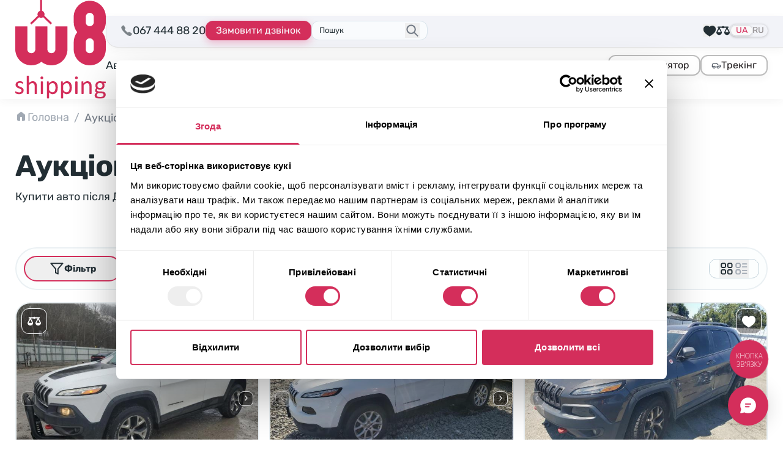

--- FILE ---
content_type: text/html; charset=UTF-8
request_url: https://w8shipping.ua/catalog/?_make=jeep&_model=cherokee&_year=2015
body_size: 66963
content:
<!DOCTYPE html>
<html dir="ltr" lang="uk-UA" prefix="og: https://ogp.me/ns#">
    <head>
        <meta http-equiv="Content-Type" content="text/html; charset=UTF-8">
        <meta http-equiv="X-UA-Compatible" content="IE=edge">
        <meta name="viewport" content="width=device-width, initial-scale=1">
        <meta name="format-detection" content="telephone=no"/>
                                <link rel="icon" href="data:,">
        <link rel="profile" href="http://gmpg.org/xfn/11">
                <title>Аукціони авто з США, купити авто після ДТП | W8 Shipping</title>
	<style>img:is([sizes="auto" i], [sizes^="auto," i]) { contain-intrinsic-size: 3000px 1500px }</style>
	
		<!-- All in One SEO 4.8.7 - aioseo.com -->
	<meta name="description" content="Каталог авто з Америки ⭐ Биті авто під ключ, ціни ⏩ Купити авто на аукціоні в США - Copart ✔️ Manheim ✔️ IAAI ✔️ IMPACT ✔️ Підбір авто з США за вашим бюджетом ➜" />
	<meta name="robots" content="noindex, nofollow, max-image-preview:large" />
	<meta name="google-site-verification" content="HHWaksrJAWdiSQkZqY5A27Xf6T3j5DL4asPCNkLLjQo" />
	<link rel="canonical" href="https://w8shipping.ua/catalog/" />
	<meta name="generator" content="All in One SEO (AIOSEO) 4.8.7" />

		<script>
    function getCurrentLang() {
        var d = "uk", //Set your default language here
        l = { ru: "ru", ua: "uk" },
        h = window.location.hostname.toLowerCase(),
        p = window.location.pathname.toLowerCase(),
        r = [ /^\/([a-z]{2})([_-][a-z]{2})?(\/.*)?$/g.exec(p), /^([a-z]{2})\./.exec(h), /\.([a-z]{2,})$/.exec(h) ],
        c = "";
        for (var i = 0; i < r.length; i++) {
            c = r[i] ? r[i][1] : d;
            if (r[i]) break;
        }
        c = c.length != 2 ? d : c;
        if (l[c]) c = l[c]; return c; 
    }
        
    const cookiebotScript = document.createElement('script');
    cookiebotScript.id = 'Cookiebot';
    cookiebotScript.src = 'https://consent.cookiebot.com/uc.js';
    cookiebotScript.setAttribute('data-culture', getCurrentLang());
    cookiebotScript.setAttribute('data-cbid', '6c736998-d552-43ce-a59f-d9df12b822fc');
    cookiebotScript.type = 'text/javascript'; document.head.appendChild(cookiebotScript);
</script>
<!-- Cookiebot CMP -->

<!-- Google Tag Manager -->
<script>(function(w,d,s,l,i){w[l]=w[l]||[];w[l].push({'gtm.start': new Date().getTime(),event:'gtm.js'});var f=d.getElementsByTagName(s)[0], j=d.createElement(s),dl=l!='dataLayer'?'&l='+l:'';j.async=true;j.src= 'https://www.googletagmanager.com/gtm.js?id='+i+dl;f.parentNode.insertBefore(j,f); })(window,document,'script','dataLayer','GTM-DJXRNG7');</script>
<!-- End Google Tag Manager -->
		<meta property="og:locale" content="uk_UA" />
		<meta property="og:site_name" content="W8 Shipping | Доставка авто із США" />
		<meta property="og:type" content="article" />
		<meta property="og:title" content="Аукціони авто з США, купити авто після ДТП | W8 Shipping" />
		<meta property="og:description" content="Каталог авто з Америки ⭐ Биті авто під ключ, ціни ⏩ Купити авто на аукціоні в США - Copart ✔️ Manheim ✔️ IAAI ✔️ IMPACT ✔️ Підбір авто з США за вашим бюджетом ➜" />
		<meta property="og:url" content="https://w8shipping.ua/catalog/" />
		<meta property="og:image" content="https://w8shipping.ua/app/uploads/2023/01/catalog.jpg" />
		<meta property="og:image:secure_url" content="https://w8shipping.ua/app/uploads/2023/01/catalog.jpg" />
		<meta property="og:image:width" content="1920" />
		<meta property="og:image:height" content="332" />
		<meta property="article:published_time" content="2022-09-29T12:20:10+00:00" />
		<meta property="article:modified_time" content="2025-08-25T15:29:52+00:00" />
		<meta property="article:publisher" content="https://www.facebook.com/W8ShippingUkraine/" />
		<meta name="twitter:card" content="summary" />
		<meta name="twitter:title" content="Аукціони авто з США, купити авто після ДТП | W8 Shipping" />
		<meta name="twitter:description" content="Каталог авто з Америки ⭐ Биті авто під ключ, ціни ⏩ Купити авто на аукціоні в США - Copart ✔️ Manheim ✔️ IAAI ✔️ IMPACT ✔️ Підбір авто з США за вашим бюджетом ➜" />
		<meta name="twitter:image" content="https://w8shipping.ua/app/uploads/2023/01/catalog.jpg" />
		<script type="application/ld+json" class="aioseo-schema">
			{"@context":"https:\/\/schema.org","@graph":[{"@type":"BreadcrumbList","@id":"https:\/\/w8shipping.ua\/catalog\/#breadcrumblist","itemListElement":[{"@type":"ListItem","@id":"https:\/\/w8shipping.ua\/#listItem","position":1,"name":"\u0413\u043e\u043b\u043e\u0432\u043d\u0430","item":"https:\/\/w8shipping.ua\/","nextItem":{"@type":"ListItem","@id":"https:\/\/w8shipping.ua\/catalog\/#listItem","name":"\u0410\u0443\u043a\u0446\u0456\u043e\u043d \u0430\u0432\u0442\u043e \u0437 \u0421\u0428\u0410"}},{"@type":"ListItem","@id":"https:\/\/w8shipping.ua\/catalog\/#listItem","position":2,"name":"\u0410\u0443\u043a\u0446\u0456\u043e\u043d \u0430\u0432\u0442\u043e \u0437 \u0421\u0428\u0410","previousItem":{"@type":"ListItem","@id":"https:\/\/w8shipping.ua\/#listItem","name":"\u0413\u043e\u043b\u043e\u0432\u043d\u0430"}}]},{"@type":"Organization","@id":"https:\/\/w8shipping.ua\/#organization","name":"W8 Shipping","description":"\u0414\u043e\u0441\u0442\u0430\u0432\u043a\u0430 \u0430\u0432\u0442\u043e \u0456\u0437 \u0421\u0428\u0410","url":"https:\/\/w8shipping.ua\/","telephone":"+380674448820","logo":{"@type":"ImageObject","url":"https:\/\/w8shippings.local\/wp-content\/uploads\/2022\/10\/w8shippings-logo.svg","@id":"https:\/\/w8shipping.ua\/catalog\/#organizationLogo"},"image":{"@id":"https:\/\/w8shipping.ua\/catalog\/#organizationLogo"},"sameAs":["https:\/\/www.facebook.com\/W8ShippingUkraine\/","https:\/\/www.instagram.com\/w8shipping_official\/","https:\/\/www.youtube.com\/channel\/UC4WMNN3zxtgnBujK4reCgpw","https:\/\/www.linkedin.com\/company\/w8shippingua\/"]},{"@type":"WebPage","@id":"https:\/\/w8shipping.ua\/catalog\/#webpage","url":"https:\/\/w8shipping.ua\/catalog\/","name":"\u0410\u0443\u043a\u0446\u0456\u043e\u043d\u0438 \u0430\u0432\u0442\u043e \u0437 \u0421\u0428\u0410, \u043a\u0443\u043f\u0438\u0442\u0438 \u0430\u0432\u0442\u043e \u043f\u0456\u0441\u043b\u044f \u0414\u0422\u041f | W8 Shipping","description":"\u041a\u0430\u0442\u0430\u043b\u043e\u0433 \u0430\u0432\u0442\u043e \u0437 \u0410\u043c\u0435\u0440\u0438\u043a\u0438 \u2b50 \u0411\u0438\u0442\u0456 \u0430\u0432\u0442\u043e \u043f\u0456\u0434 \u043a\u043b\u044e\u0447, \u0446\u0456\u043d\u0438 \u23e9 \u041a\u0443\u043f\u0438\u0442\u0438 \u0430\u0432\u0442\u043e \u043d\u0430 \u0430\u0443\u043a\u0446\u0456\u043e\u043d\u0456 \u0432 \u0421\u0428\u0410 - Copart \u2714\ufe0f Manheim \u2714\ufe0f IAAI \u2714\ufe0f IMPACT \u2714\ufe0f \u041f\u0456\u0434\u0431\u0456\u0440 \u0430\u0432\u0442\u043e \u0437 \u0421\u0428\u0410 \u0437\u0430 \u0432\u0430\u0448\u0438\u043c \u0431\u044e\u0434\u0436\u0435\u0442\u043e\u043c \u279c","inLanguage":"uk-UA","isPartOf":{"@id":"https:\/\/w8shipping.ua\/#website"},"breadcrumb":{"@id":"https:\/\/w8shipping.ua\/catalog\/#breadcrumblist"},"image":{"@type":"ImageObject","url":"https:\/\/w8shipping.ua\/app\/uploads\/2023\/01\/catalog.jpg","@id":"https:\/\/w8shipping.ua\/catalog\/#mainImage","width":1920,"height":332},"primaryImageOfPage":{"@id":"https:\/\/w8shipping.ua\/catalog\/#mainImage"},"datePublished":"2022-09-29T15:20:10+03:00","dateModified":"2025-08-25T18:29:52+03:00"},{"@type":"WebSite","@id":"https:\/\/w8shipping.ua\/#website","url":"https:\/\/w8shipping.ua\/","name":"W8 Shipping","description":"\u0414\u043e\u0441\u0442\u0430\u0432\u043a\u0430 \u0430\u0432\u0442\u043e \u0456\u0437 \u0421\u0428\u0410","inLanguage":"uk-UA","publisher":{"@id":"https:\/\/w8shipping.ua\/#organization"}}]}
		</script>
		<!-- All in One SEO -->

<link rel="alternate" href="https://w8shipping.ua/catalog/" hreflang="uk" />
<link rel="alternate" href="https://w8shipping.ua/ru/catalog/" hreflang="ru" />
<link rel='dns-prefetch' href='//w8shipping.ua' />
<style id='safe-svg-svg-icon-style-inline-css' type='text/css'>
.safe-svg-cover{text-align:center}.safe-svg-cover .safe-svg-inside{display:inline-block;max-width:100%}.safe-svg-cover svg{fill:currentColor;height:100%;max-height:100%;max-width:100%;width:100%}

</style>
<link rel='stylesheet' id='kk-star-ratings-css' href='https://w8shipping.ua/app/plugins/kk-star-ratings/src/core/public/css/kk-star-ratings.min.css?ver=5.4.10.3' type='text/css' media='all' />
<link rel='stylesheet' id='select-select-dgpcxutb-css' href='https://w8shipping.ua/app/themes/w8-shipping/dist/assets/select-DGPCXUTB.css' type='text/css' media='all' />
<link rel='stylesheet' id='swiper-swiper-byniljpe-css' href='https://w8shipping.ua/app/themes/w8-shipping/dist/assets/swiper-ByNiLjPe.css' type='text/css' media='all' />
<link rel='stylesheet' id='assets/js/app.js-app-c13gphwt-css' href='https://w8shipping.ua/app/themes/w8-shipping/dist/assets/app-C13gPhWT.css' type='text/css' media='all' />
<link rel='stylesheet' id='searchwp-forms-css' href='https://w8shipping.ua/app/plugins/searchwp/assets/css/frontend/search-forms.css?ver=4.3.16' type='text/css' media='all' />
<link rel="https://api.w.org/" href="https://w8shipping.ua/wp-json/" /><link rel="alternate" title="JSON" type="application/json" href="https://w8shipping.ua/wp-json/wp/v2/pages/6" /><link rel="EditURI" type="application/rsd+xml" title="RSD" href="https://w8shipping.ua/wp/xmlrpc.php?rsd" />
<meta name="generator" content="WordPress 6.8.1" />
<link rel='shortlink' href='https://w8shipping.ua/?p=6' />
<link rel="alternate" title="oEmbed (JSON)" type="application/json+oembed" href="https://w8shipping.ua/wp-json/oembed/1.0/embed?url=https%3A%2F%2Fw8shipping.ua%2Fcatalog%2F" />
<link rel="alternate" title="oEmbed (XML)" type="text/xml+oembed" href="https://w8shipping.ua/wp-json/oembed/1.0/embed?url=https%3A%2F%2Fw8shipping.ua%2Fcatalog%2F&#038;format=xml" />
<link rel="icon" href="https://w8shipping.ua/app/uploads/2023/01/cropped-favicon-150x150.png" sizes="32x32" />
<link rel="icon" href="https://w8shipping.ua/app/uploads/2023/01/cropped-favicon.png" sizes="192x192" />
<link rel="apple-touch-icon" href="https://w8shipping.ua/app/uploads/2023/01/cropped-favicon.png" />
<meta name="msapplication-TileImage" content="https://w8shipping.ua/app/uploads/2023/01/cropped-favicon.png" />
    <script>
        document.addEventListener('DOMContentLoaded', function () {
            if ('undefined' !== typeof FWP && 'undefined' !== typeof FWP.hooks) {
                FWP.hooks.addFilter('facetwp/set_options/fselect', function (opts, facet) {
                    opts.optionFormatter = function (label, node) {
                        var counter = node.getAttribute('data-counter');
                        return (counter) ? `<span class="truncate">${label}</span><span class="facetwp-counter !ml-auto">(${counter})</span>` : label;
                    };
                    return opts;
                });
            }
        });
    </script>
    		<style type="text/css" id="wp-custom-css">
			@media screen and (max-width: 600px) {
	#CookiebotWidget:not(.CookiebotWidget-inactive) {
    	bottom: 60px !important;
	}
}

#modal-form-await-promo .btn-square-shadow-base {
    border: none;
    color: white;
}
[for="modal-form-await-promo-MobilePhone"] {
    display: none;
}		</style>
		
    </head>

<body class="wp-singular page-template-default page page-id-6 wp-custom-logo wp-theme-w8-shipping body-text flex flex-col pb-[50px] sm:pb-0 bg-white"
      data-template="base.twig"
      id="body">
            <header id="header"
	class="header sticky top-0 z-40 bg-white shadow-theme-grey-main">
		<nav class="w-full container pt-3 sm:pt-2.5 pb-3 flex items-center gap-6 lg:py-0">
		<div class="w-full flex items-center justify-between sm:gap-6 lg:gap-8 xl:gap-12">
							<a href="https://w8shipping.ua/" rel="home" class="flex-none">
					<picture>
						<source media="(max-width: 375px)" srcset="https://w8shipping.ua/app/uploads/2024/07/logo-small.svg">
						<source media="(min-width: 1024px) and (max-width: 1280px)" srcset="https://w8shipping.ua/app/uploads/2024/07/logo-small.svg">
						<img src="https://w8shipping.ua/app/uploads/2023/12/logo.svg" alt="Logo W8 Shipping" width="84" height="32" class="flex-none h-[32px] md:h-[52px] lg:h-[70px] xl:h-auto w-auto xl:w-[148px]" />
					</picture>
				</a>
			
			<div class="flex flex-col w-full">
				<div class="w-full flex items-center sm:gap-6 lg:pt-2 lg:pb-3 lg:relative lg:mr-break-out lg:pl-6">
					<div class="hidden lg:block absolute top-0 left-0 bottom-0 right-0 bg-steel-lighter border-[#E4E4E4] border-b border-l rounded-bl-[20px] z-30 shadow-theme-grey-main mr-break-out"></div>

										<div class="w-full lg:w-auto flex items-center justify-center gap-3 md:gap-6 lg:gap-3 xl:gap-6 lg:relative lg:z-30 lg:justify-start">
						<div class="hidden sm:flex w-max items-center gap-2 relative">
							<span class="icon-mobilephone text-xl animate-pulse animated tada"></span>
							<a href="tel:067 444 88 20"
								class="binct-phone-number-1">
								067 444 88 20
							</a>
						</div>
																																													
						<a href="tel:067 444 88 20"
							class="binct-phone-number-1 mx-4 sm:mx-0 max-w-[180px] btn-secondary-sm font-normal lg:hidden">
							<svg class="flex-none" width="19" height="19" viewBox="0 0 19 19" fill="none" xmlns="http://www.w3.org/2000/svg"><path d="M14.5512 17.4198C14.5456 17.4198 14.54 17.4198 14.5343 17.4198C11.8287 17.3312 8.65902 14.7085 6.47511 12.5232C4.28839 10.3379 1.66574 7.16679 1.58136 4.47382C1.55042 3.52882 3.86933 1.84835 3.89324 1.83148C4.49511 1.41241 5.16308 1.56148 5.4373 1.94116C5.62292 2.19851 7.38074 4.86195 7.57199 5.16429C7.77027 5.47788 7.74074 5.94476 7.49324 6.41304C7.35683 6.6732 6.90402 7.46913 6.69167 7.84038C6.92089 8.16663 7.52699 8.96679 8.77855 10.2184C10.0315 11.4699 10.8303 12.0774 11.1579 12.3066C11.5292 12.0943 12.3251 11.6415 12.5853 11.5051C13.0465 11.2604 13.5106 11.2294 13.827 11.4235C14.1504 11.6218 16.8068 13.388 17.0515 13.5582C17.2568 13.703 17.389 13.9505 17.4157 14.2388C17.441 14.5299 17.351 14.8379 17.164 15.1065C17.1485 15.129 15.4878 17.4198 14.5512 17.4198Z" fill="#4D5560"/></svg>
							067 444 88 20
						</a>

						<button type="button"
							class="btn-accent-sm hidden max-w-[180px] lg:flex 2xl:max-w-none"
							onclick="window.setOpenModalWithData(this)" data-btn-open-modal-form="&#x7B;&quot;id&quot;&#x3A;&quot;callback&quot;,&quot;texts&quot;&#x3A;&#x7B;&quot;title&quot;&#x3A;&quot;&#x5C;u0417&#x5C;u0430&#x5C;u043b&#x5C;u0438&#x5C;u0448&#x5C;u0438&#x5C;u043b&#x5C;u0438&#x5C;u0441&#x5C;u044f&#x20;&#x7B;&#x5C;u043f&#x5C;u0438&#x5C;u0442&#x5C;u0430&#x5C;u043d&#x5C;u043d&#x5C;u044f&#x7D;&#x3F;&quot;,&quot;text&quot;&#x3A;&quot;&#x5C;u0412&#x5C;u043a&#x5C;u0430&#x5C;u0436&#x5C;u0456&#x5C;u0442&#x5C;u044c&#x20;&#x5C;u043d&#x5C;u043e&#x5C;u043c&#x5C;u0435&#x5C;u0440&#x20;&#x5C;u0442&#x5C;u0435&#x5C;u043b&#x5C;u0435&#x5C;u0444&#x5C;u043e&#x5C;u043d&#x5C;u0443&#x20;&#x5C;u0442&#x5C;u0430&#x20;&#x5C;u0456&#x5C;u043c&#x27;&#x5C;u044f.&#x20;&#x5C;u041d&#x5C;u0430&#x5C;u0448&#x20;&#x5C;u0435&#x5C;u043a&#x5C;u0441&#x5C;u043f&#x5C;u0435&#x5C;u0440&#x5C;u0442&#x20;&#x5C;u0437&#x5C;u0430&#x5C;u0442&#x5C;u0435&#x5C;u043b&#x5C;u0435&#x5C;u0444&#x5C;u043e&#x5C;u043d&#x5C;u0443&#x5C;u0454&#x20;&#x5C;u0432&#x5C;u0430&#x5C;u043c&#x20;&#x5C;u0456&#x20;&#x5C;u043f&#x5C;u0456&#x5C;u0434&#x5C;u0431&#x5C;u0435&#x5C;u0440&#x5C;u0435&#x20;&#x5C;u0432&#x5C;u0430&#x5C;u0440&#x5C;u0456&#x5C;u0430&#x5C;u043d&#x5C;u0442&#x5C;u0438&#x20;&#x5C;u0430&#x5C;u0432&#x5C;u0442&#x5C;u043e,&#x20;&#x5C;u0432&#x5C;u0456&#x5C;u0434&#x20;&#x5C;u044f&#x5C;u043a&#x5C;u0438&#x5C;u0445&#x20;&#x5C;u0431&#x5C;u0443&#x5C;u0434&#x5C;u0435&#x20;&#x5C;u0441&#x5C;u043a&#x5C;u043b&#x5C;u0430&#x5C;u0434&#x5C;u043d&#x5C;u043e&#x20;&#x5C;u0432&#x5C;u0456&#x5C;u0434&#x5C;u043c&#x5C;u043e&#x5C;u0432&#x5C;u0438&#x5C;u0442&#x5C;u0438&#x5C;u0441&#x5C;u044c.&quot;,&quot;btn&quot;&#x3A;&quot;&#x5C;u0417&#x5C;u0430&#x5C;u043c&#x5C;u043e&#x5C;u0432&#x5C;u0438&#x5C;u0442&#x5C;u0438&#x20;&#x5C;u0434&#x5C;u0437&#x5C;u0432&#x5C;u0456&#x5C;u043d&#x5C;u043e&#x5C;u043a&quot;&#x7D;,&quot;values&quot;&#x3A;&#x7B;&quot;WebFormId&quot;&#x3A;&quot;53b93f5f-6598-48fb-aea3-181ee47956d7&quot;,&quot;SalesChannel&quot;&#x3A;&quot;B2C&quot;,&quot;message_success&quot;&#x3A;&quot;&#x5C;u041c&#x5C;u0438&#x20;&#x5C;u0432&#x5C;u0436&#x5C;u0435&#x20;&#x5C;u043e&#x5C;u0442&#x5C;u0440&#x5C;u0438&#x5C;u043c&#x5C;u0430&#x5C;u043b&#x5C;u0438&#x20;&#x5C;u0432&#x5C;u0430&#x5C;u0448&#x5C;u0435&#x20;&#x5C;u0437&#x5C;u0430&#x5C;u043f&#x5C;u0438&#x5C;u0442&#x5C;u0430&#x5C;u043d&#x5C;u043d&#x5C;u044f.&quot;&#x7D;&#x7D;">
							Замовити дзвінок
						</button>
					</div>
					
																	<div id="search-form-placeholder" class="js-search-start hidden lg:flex max-w-[190px] w-full relative lg:z-30 justify-center items-center lg:border lg:bg-mist-lighter lg:rounded-xl lg:pl-3 lg:pr-9 lg:py-1 lg:border-mist-darker ">
							<div class="hidden lg:block w-full cursor-text !border-none !ring-0 bg-transparent p-0 text-[13px] leading-[22px] placeholder:text-steel-base">
								Пошук
							</div>
							<button class="lg:absolute lg:right-3 lg:top-1/2 lg:-translate-y-1/2 z-10 lg:text-steel-dark hover:text-steel-darker active:text-steel-base">
								<svg class="stroke-current" width="24" height="24" viewBox="0 0 22 23" fill="none" xmlns="http://www.w3.org/2000/svg">
									<path d="M13.75 14.25L19.25 19.75M9.16667 16.0833C5.62284 16.0833 2.75 13.2105 2.75 9.66667C2.75 6.12284 5.62284 3.25 9.16667 3.25C12.7105 3.25 15.5833 6.12284 15.5833 9.66667C15.5833 13.2105 12.7105 16.0833 9.16667 16.0833Z" stroke-width="2" stroke-linecap="round" stroke-linejoin="round"/>
								</svg>
							</button>
						</div>
					
																<div class="flex-1 justify-end flex items-center gap-6 lg:gap-3 xl:gap-6 lg:relative lg:z-30 ">
															<div class="hidden lg:flex items-center gap-6">
									

    <button data-btn-watchlist
            class="flex-none flex items-center flex-col justify-center lg:flex-row lg:gap-1.5 hover:text-brand-dark active:text-brand-darker relative text-sm">
        <svg class="fill-current -mb-1 sm:mb-0 lg:m-0"
             width="22"
             height="22"
             viewBox="0 0 22 22"
             fill="none"
             xmlns="http://www.w3.org/2000/svg">
            <path d="M10.9994 20.8123L10.7175 20.5786C10.183 20.1317 9.45939 19.647 8.62064 19.0867C5.3533 16.8987 0.879395 13.9047 0.879395 8.79999C0.879395 5.64608 3.44549 3.07999 6.59939 3.07999C8.31299 3.07999 9.9183 3.84311 10.9994 5.14764C12.0805 3.84311 13.6858 3.07999 15.3994 3.07999C18.5533 3.07999 21.1194 5.64608 21.1194 8.79999C21.1194 13.9047 16.6455 16.8987 13.3781 19.0867C12.5394 19.647 11.8158 20.1317 11.2813 20.5786L10.9994 20.8123Z"/>
        </svg>
        <span class="lg:hidden 2xl:inline">Обрані лоти</span>
        <span data-type="watchlist"
              data-count="0"
              class="[&[data-count='0']]:hidden after:content-[attr(data-count)] absolute bottom-7 lg:bottom-2.5 left-1.5 md:left-1.5 text-white text-[13px] leading-none size-6 flex items-center justify-center bg-brand-base rounded-full"></span>
    </button>

    <a class="flex-none flex items-center flex-col justify-center lg:flex-row lg:gap-1.5 hover:text-brand-dark active:text-brand-darker relative text-sm"
       href="https://w8shipping.ua/compare/">
        <svg class="fill-current -mb-1 sm:mb-0 lg:m-0" width="22" height="22" viewBox="0 0 22 22" fill="none"
             xmlns="http://www.w3.org/2000/svg">
            <path d="M10.6648 3.69508C10.2223 3.78961 9.77538 4.0689 9.53046 4.40836L9.39725 4.59742H5.95116H2.50507L2.316 4.69625C2.21288 4.75211 2.07108 4.88101 1.99803 4.97984C1.88202 5.14742 1.86913 5.19468 1.86913 5.49547C1.86913 5.78765 1.88202 5.84781 1.98514 5.9982C2.0496 6.08843 2.17421 6.21304 2.26444 6.2732C2.41053 6.37203 2.4621 6.38062 3.03788 6.39351C3.37733 6.40211 3.65233 6.415 3.65233 6.42789C3.65233 6.43648 2.82733 8.09507 1.82186 10.106L-0.00860596 13.7712L0.0171753 14.1279C0.128894 15.4943 0.893738 16.792 2.041 17.5525C3.416 18.4677 5.11757 18.5795 6.60428 17.8533C8.04374 17.1443 9.04061 15.6919 9.13944 14.1365L9.16522 13.7283L7.33046 10.063L5.49999 6.40211H7.44218H9.38866L9.56483 6.62984C9.90428 7.07242 10.4113 7.31304 11 7.31734C11.5801 7.31734 12.0914 7.07242 12.4351 6.62984L12.6113 6.40211H14.5578H16.5L14.6695 10.063L12.8348 13.7283L12.8605 14.1365C12.9594 15.6919 13.9519 17.1443 15.3957 17.849C17.7203 18.992 20.4746 18.0123 21.5746 15.6576C21.7808 15.2193 21.9398 14.622 21.9828 14.1279L22.0086 13.7712L20.1781 10.106C19.1726 8.09507 18.3476 6.43648 18.3476 6.42789C18.3476 6.415 18.6226 6.40211 18.9621 6.39351C19.5379 6.38062 19.5894 6.37203 19.7355 6.2732C19.8258 6.21304 19.9504 6.08843 20.0148 5.9982C20.118 5.84781 20.1308 5.78765 20.1308 5.49976C20.1308 5.21187 20.118 5.15172 20.0148 5.00132C19.9504 4.91109 19.8258 4.78648 19.7355 4.72633L19.5766 4.6189L16.0918 4.59742L12.6027 4.57593L12.4266 4.35679C12.0312 3.85406 11.2707 3.57047 10.6648 3.69508ZM5.95116 10.9998C6.69452 12.4865 7.30468 13.7154 7.30468 13.7283C7.30468 13.7412 6.07577 13.7498 4.57616 13.7498H1.84764L3.20975 11.0212C3.96171 9.52164 4.58046 8.29273 4.58475 8.29273C4.59335 8.29273 5.2078 9.50875 5.95116 10.9998ZM17.4324 13.7412C15.9414 13.7455 14.7168 13.7412 14.7082 13.7326C14.6996 13.724 15.3012 12.4908 16.0531 10.9955L17.4152 8.27125L18.7773 10.9998L20.1437 13.7283L17.4324 13.7412Z"/>
        </svg>
        <span class="lg:hidden 2xl:inline">Порівняння</span>
        <span data-type="compare"
              data-count="0"
              class="[&[data-count='0']]:hidden after:content-[attr(data-count)] absolute bottom-7 lg:bottom-2.5 left-1.5 md:left-1.5 text-white text-[13px] leading-none size-6 flex items-center justify-center bg-brand-base rounded-full"></span>
    </a>
								</div>
																						<div class="hidden lg:flex">
									<div class="flex items-center gap-1 p-0.5 relative bg-steel-lighter rounded-full shadow-card-shadow-2 uppercase text-raven-light text-sm leading-3">
						<a lang="uk-UA"
				hreflang="uk-UA"
				href="https://w8shipping.ua/catalog/"
				class="bg-neutral-50 rounded-full shadow-card-shadow-2 text-brand-base px-2 py-0.5 pointer-events-none">
				UA
			</a>
								<a lang="ru-UA"
				hreflang="ru-UA"
				href="https://w8shipping.ua/ru/catalog/"
				class="first:pl-1 last:pr-1 hover:text-brand-dark active:text-brand-darker">
				RU
			</a>
			</div>								</div>
													</div>
					
										<button type="button"
						id="burgerButton"
						aria-label="Відкрити меню"
						class="lg:hidden h-9 w-9 flex-none flex items-center justify-center ">
						<div class="relative size-6">
							<svg class="absolute left-0 top-0 fill-raven-dark transition-all ease-in-out" width="24" height="24"><use xlink:href="https://w8shipping.ua/app/themes/w8-shipping/assets/icons/sprite-general.svg?0.20.3#icon-burger"></use></svg>
							<svg class="absolute left-0 top-0 fill-raven-dark transition-all ease-in-out opacity-0 -rotate-90" width="24" height="24"><use xlink:href="https://w8shipping.ua/app/themes/w8-shipping/assets/icons/sprite-general.svg?0.20.3#icon-close"></use></svg>
						</div>
					</button>
				</div>

				<div id="burgerOverlay" class="hidden fixed inset-0 size-full bg-black/50 z-10 mt-[var(--header-height)] backdrop-blur-sm"></div>
				<div id="burgerNavigation" class="flex hidden flex-col absolute bg-white top-0 w-4/5 max-w-sm right-0 h-[calc(100dvh-var(--header-height))] pb-[var(--header-mobile-bottom-height)] pt-3 z-20 px-2 mt-[var(--header-height)] lg:relative lg:flex lg:flex-row lg:h-auto lg:mt-0 lg:py-3 lg:w-full lg:max-w-none lg:px-0 lg:justify-between lg:items-center lg:gap-5 ">
					<nav class="flex flex-1 overflow-y-auto lg:h-auto lg:overflow-visible">
																		<ul class="flex flex-col flex-none gap-2.5 lg:flex-row lg:items-center lg:gap-x-5 w-full xl:gap-x-6" id="menu">
																							<li class="text-xl leading-relaxed lg:text-lg group relative">
																			<a href="https://w8shipping.ua/avto-iz-ssha-pid-klyuch/" class="flex rounded-xl border bg-mist-light border-mist-dark shadow-theme-grey-main w-full p-2 lg:border-none lg:p-0 lg:bg-transparent lg:shadow-none hover:text-brand-base active:text-brand-darker lg:leading-none lg:text-center">Авто із США</a>
																	</li>
																							<li class="text-xl leading-relaxed lg:text-lg group relative">
																			<a href="https://w8shipping.ua/biznes-z-w8/" class="flex rounded-xl border bg-mist-light border-mist-dark shadow-theme-grey-main w-full p-2 lg:border-none lg:p-0 lg:bg-transparent lg:shadow-none hover:text-brand-base active:text-brand-darker lg:leading-none lg:text-center">Бізнес</a>
																	</li>
																							<li class="text-xl leading-relaxed lg:text-lg group relative">
																			<span class="flex rounded-xl border bg-mist-light border-mist-dark shadow-theme-grey-main w-full p-2 lg:border-none lg:p-0 lg:bg-transparent lg:shadow-none pointer-events-none font-semibold text-brand-base">Каталог</span>
																	</li>
																							<li class="text-xl leading-relaxed lg:text-lg group relative">
																			<a href="https://w8shipping.ua/top-offers/" class="flex rounded-xl border bg-mist-light border-mist-dark shadow-theme-grey-main w-full p-2 lg:border-none lg:p-0 lg:bg-transparent lg:shadow-none hover:text-brand-base active:text-brand-darker lg:leading-none lg:text-center">В наявності</a>
																	</li>
																							<li class="text-xl leading-relaxed lg:text-lg group relative">
																			<a href="https://w8shipping.ua/blog/" class="flex rounded-xl border bg-mist-light border-mist-dark shadow-theme-grey-main w-full p-2 lg:border-none lg:p-0 lg:bg-transparent lg:shadow-none hover:text-brand-base active:text-brand-darker lg:leading-none lg:text-center">Блог</a>
																	</li>
																							<li class="text-xl leading-relaxed lg:text-lg group relative">
																			<span class="flex rounded-xl border bg-mist-light border-mist-dark shadow-theme-grey-main w-full p-2 lg:border-none lg:p-0 lg:bg-transparent lg:shadow-none hidden lg:flex gap-x-2 hover:text-brand-base active:text-brand-darker lg:leading-none lg:text-center cursor-pointer">
											Про компанію
											<svg class="stroke-current" width="17" height="18" viewBox="0 0 17 18" fill="none" xmlns="http://www.w3.org/2000/svg">
												<path d="M14 7.5L8.79405 11.2861C8.61872 11.4136 8.3812 11.4136 8.20587 11.2861L5.74998 9.5L3 7.5" stroke-width="2" stroke-linecap="round"/>
											</svg>
										</span>
																				<ul class="flex flex-col flex-none gap-2.5 lg:absolute lg:bottom-0 lg:left-0 lg:translate-y-full lg:-translate-x-4 lg:pt-3 lg:rounded-md lg:gap-0 lg:min-w-56 lg:hidden group-hover:flex">
																																			<li class="text-xl leading-relaxed lg:text-lg lg:bg-white lg:first:rounded-t-md lg:last:rounded-b-md lg:first:pt-1 lg:last:pb-1">
																											<a href="https://w8shipping.ua/garantiyi/" class="flex rounded-xl border bg-mist-light border-mist-dark shadow-theme-grey-main w-full p-2 lg:border-none lg:p-0 lg:bg-transparent lg:shadow-none hover:text-brand-base active:text-brand-darker lg:leading-none lg:text-center lg:py-2 lg:px-4">Гарантії</a>
																									</li>
																																			<li class="text-xl leading-relaxed lg:text-lg lg:bg-white lg:first:rounded-t-md lg:last:rounded-b-md lg:first:pt-1 lg:last:pb-1">
																											<a href="https://w8shipping.ua/pro-nas/" class="flex rounded-xl border bg-mist-light border-mist-dark shadow-theme-grey-main w-full p-2 lg:border-none lg:p-0 lg:bg-transparent lg:shadow-none hover:text-brand-base active:text-brand-darker lg:leading-none lg:text-center lg:py-2 lg:px-4">Про W8 Shipping</a>
																									</li>
																																			<li class="text-xl leading-relaxed lg:text-lg lg:bg-white lg:first:rounded-t-md lg:last:rounded-b-md lg:first:pt-1 lg:last:pb-1">
																											<a href="https://w8shipping.ua/kontakty/" class="flex rounded-xl border bg-mist-light border-mist-dark shadow-theme-grey-main w-full p-2 lg:border-none lg:p-0 lg:bg-transparent lg:shadow-none hover:text-brand-base active:text-brand-darker lg:leading-none lg:text-center lg:py-2 lg:px-4">Наші контакти</a>
																									</li>
																					</ul>
																	</li>
													</ul>
					</nav>
					<div class="py-4 lg:py-0">
													<div class="flex flex-col lg:flex-row gap-3 lg:gap-4">
																	<a href="https://w8shipping.ua/calc/" class="btn-shadow-sm border-raven-lighter font-normal">
																															<img src="https://w8shipping.ua/app/uploads/2024/07/calculator.svg" alt="Калькулятор" width="16" height="16" class="size-4">
																				Калькулятор
									</a>
																	<a href="https://w8shipping.ua/cargo-tracking/" class="btn-shadow-sm border-raven-lighter font-normal">
																															<img src="https://w8shipping.ua/app/uploads/2024/07/icon-car.svg" alt="Трекінг" width="16" height="16" class="size-4">
																				Трекінг
									</a>
																<button type="button"
									class="btn-accent-sm lg:hidden"
									onclick="window.setOpenModalWithData(this)" data-btn-open-modal-form="&#x7B;&quot;id&quot;&#x3A;&quot;callback&quot;,&quot;texts&quot;&#x3A;&#x7B;&quot;title&quot;&#x3A;&quot;&#x5C;u0417&#x5C;u0430&#x5C;u043b&#x5C;u0438&#x5C;u0448&#x5C;u0438&#x5C;u043b&#x5C;u0438&#x5C;u0441&#x5C;u044f&#x20;&#x7B;&#x5C;u043f&#x5C;u0438&#x5C;u0442&#x5C;u0430&#x5C;u043d&#x5C;u043d&#x5C;u044f&#x7D;&#x3F;&quot;,&quot;text&quot;&#x3A;&quot;&#x5C;u0412&#x5C;u043a&#x5C;u0430&#x5C;u0436&#x5C;u0456&#x5C;u0442&#x5C;u044c&#x20;&#x5C;u043d&#x5C;u043e&#x5C;u043c&#x5C;u0435&#x5C;u0440&#x20;&#x5C;u0442&#x5C;u0435&#x5C;u043b&#x5C;u0435&#x5C;u0444&#x5C;u043e&#x5C;u043d&#x5C;u0443&#x20;&#x5C;u0442&#x5C;u0430&#x20;&#x5C;u0456&#x5C;u043c&#x27;&#x5C;u044f.&#x20;&#x5C;u041d&#x5C;u0430&#x5C;u0448&#x20;&#x5C;u0435&#x5C;u043a&#x5C;u0441&#x5C;u043f&#x5C;u0435&#x5C;u0440&#x5C;u0442&#x20;&#x5C;u0437&#x5C;u0430&#x5C;u0442&#x5C;u0435&#x5C;u043b&#x5C;u0435&#x5C;u0444&#x5C;u043e&#x5C;u043d&#x5C;u0443&#x5C;u0454&#x20;&#x5C;u0432&#x5C;u0430&#x5C;u043c&#x20;&#x5C;u0456&#x20;&#x5C;u043f&#x5C;u0456&#x5C;u0434&#x5C;u0431&#x5C;u0435&#x5C;u0440&#x5C;u0435&#x20;&#x5C;u0432&#x5C;u0430&#x5C;u0440&#x5C;u0456&#x5C;u0430&#x5C;u043d&#x5C;u0442&#x5C;u0438&#x20;&#x5C;u0430&#x5C;u0432&#x5C;u0442&#x5C;u043e,&#x20;&#x5C;u0432&#x5C;u0456&#x5C;u0434&#x20;&#x5C;u044f&#x5C;u043a&#x5C;u0438&#x5C;u0445&#x20;&#x5C;u0431&#x5C;u0443&#x5C;u0434&#x5C;u0435&#x20;&#x5C;u0441&#x5C;u043a&#x5C;u043b&#x5C;u0430&#x5C;u0434&#x5C;u043d&#x5C;u043e&#x20;&#x5C;u0432&#x5C;u0456&#x5C;u0434&#x5C;u043c&#x5C;u043e&#x5C;u0432&#x5C;u0438&#x5C;u0442&#x5C;u0438&#x5C;u0441&#x5C;u044c.&quot;,&quot;btn&quot;&#x3A;&quot;&#x5C;u0417&#x5C;u0430&#x5C;u043c&#x5C;u043e&#x5C;u0432&#x5C;u0438&#x5C;u0442&#x5C;u0438&#x20;&#x5C;u0434&#x5C;u0437&#x5C;u0432&#x5C;u0456&#x5C;u043d&#x5C;u043e&#x5C;u043a&quot;&#x7D;,&quot;values&quot;&#x3A;&#x7B;&quot;WebFormId&quot;&#x3A;&quot;53b93f5f-6598-48fb-aea3-181ee47956d7&quot;,&quot;SalesChannel&quot;&#x3A;&quot;B2C&quot;,&quot;message_success&quot;&#x3A;&quot;&#x5C;u041c&#x5C;u0438&#x20;&#x5C;u0432&#x5C;u0436&#x5C;u0435&#x20;&#x5C;u043e&#x5C;u0442&#x5C;u0440&#x5C;u0438&#x5C;u043c&#x5C;u0430&#x5C;u043b&#x5C;u0438&#x20;&#x5C;u0432&#x5C;u0430&#x5C;u0448&#x5C;u0435&#x20;&#x5C;u0437&#x5C;u0430&#x5C;u043f&#x5C;u0438&#x5C;u0442&#x5C;u0430&#x5C;u043d&#x5C;u043d&#x5C;u044f.&quot;&#x7D;&#x7D;">
									Замовити дзвінок
								</button>
							</div>
																									<div class="flex lg:hidden mt-5 pl-3">
								<div class="flex items-center gap-1 p-0.5 relative bg-steel-lighter rounded-full shadow-card-shadow-2 uppercase text-raven-light text-sm leading-3">
						<a lang="uk-UA"
				hreflang="uk-UA"
				href="https://w8shipping.ua/catalog/"
				class="bg-neutral-50 rounded-full shadow-card-shadow-2 text-brand-base px-2 py-0.5 pointer-events-none">
				UA
			</a>
								<a lang="ru-UA"
				hreflang="ru-UA"
				href="https://w8shipping.ua/ru/catalog/"
				class="first:pl-1 last:pr-1 hover:text-brand-dark active:text-brand-darker">
				RU
			</a>
			</div>							</div>
											</div>
				</div>
			</div>
		</div>
	</nav>
	
		</header>
<header id="header-mobile-bottom" class="fixed inset-x-0 border-t border-mist-darker bottom-0 pt-1.5 pb-[calc(6px+env(safe-area-inset-bottom))] px-5 w-full lg:hidden shadow-theme-grey-hover bg-mist-lighter z-40 flex justify-around sm:justify-center sm:gap-x-5 md:gap-x-10">
    
    <button id="btn-back-to-top-mobile"
            class="text-raven-lighter flex-none flex items-center flex-col lg:flex-row lg:gap-1.5 pointer-events-none [&.active]:pointer-events-auto [&.active]:text-raven-base relative text-sm">
        <svg class="stroke-current -mb-1 sm:mb-0 lg:m-0" width="22" height="22" viewBox="0 0 25 24" fill="none"
             xmlns="http://www.w3.org/2000/svg">
            <path d="M4.73535 15.5294L12.206 10.0962C12.3814 9.9687 12.6189 9.9687 12.7942 10.0962L16.3824 12.7059L20.2648 15.5294"
                  stroke-width="2.5" stroke-linecap="round"/>
        </svg>
        <span>На верх</span>
    </button>
    <button id="BtnToggleFilter" type="button"
            class="BtnToggleFilter flex-none flex items-center flex-col justify-center lg:flex-row lg:gap-1.5 hover:text-brand-dark active:text-brand-darker relative text-sm">
        <svg class="fill-current -mb-1 sm:mb-0 lg:m-0"
             width="22"
             height="22"
             viewBox="0 0 20 20"
             fill="none"
             xmlns="http://www.w3.org/2000/svg">
            <path d="M0.15214 2.14453C0.409952 1.59766 0.956827 1.25 1.5623 1.25H18.4373C19.0428 1.25 19.5896 1.59766 19.8475 2.14453C20.1053 2.69141 20.0271 3.33594 19.6443 3.80469L12.4998 12.5352V17.5C12.4998 17.9727 12.2342 18.4062 11.8084 18.6172C11.3826 18.8281 10.8787 18.7852 10.4998 18.5L7.99979 16.625C7.68339 16.3906 7.49979 16.0195 7.49979 15.625V12.5352L0.351358 3.80078C-0.0275479 3.33594 -0.109579 2.6875 0.15214 2.14453Z"/>
        </svg>
        <span>Фільтр</span>
    </button>

    <button data-btn-watchlist
            class="flex-none flex items-center flex-col justify-center lg:flex-row lg:gap-1.5 hover:text-brand-dark active:text-brand-darker relative text-sm">
        <svg class="fill-current -mb-1 sm:mb-0 lg:m-0"
             width="22"
             height="22"
             viewBox="0 0 22 22"
             fill="none"
             xmlns="http://www.w3.org/2000/svg">
            <path d="M10.9994 20.8123L10.7175 20.5786C10.183 20.1317 9.45939 19.647 8.62064 19.0867C5.3533 16.8987 0.879395 13.9047 0.879395 8.79999C0.879395 5.64608 3.44549 3.07999 6.59939 3.07999C8.31299 3.07999 9.9183 3.84311 10.9994 5.14764C12.0805 3.84311 13.6858 3.07999 15.3994 3.07999C18.5533 3.07999 21.1194 5.64608 21.1194 8.79999C21.1194 13.9047 16.6455 16.8987 13.3781 19.0867C12.5394 19.647 11.8158 20.1317 11.2813 20.5786L10.9994 20.8123Z"/>
        </svg>
        <span class="lg:hidden 2xl:inline">Обрані лоти</span>
        <span data-type="watchlist"
              data-count="0"
              class="[&[data-count='0']]:hidden after:content-[attr(data-count)] absolute bottom-7 lg:bottom-2.5 left-1.5 md:left-1.5 text-white text-[13px] leading-none size-6 flex items-center justify-center bg-brand-base rounded-full"></span>
    </button>

    <a class="flex-none flex items-center flex-col justify-center lg:flex-row lg:gap-1.5 hover:text-brand-dark active:text-brand-darker relative text-sm"
       href="https://w8shipping.ua/compare/">
        <svg class="fill-current -mb-1 sm:mb-0 lg:m-0" width="22" height="22" viewBox="0 0 22 22" fill="none"
             xmlns="http://www.w3.org/2000/svg">
            <path d="M10.6648 3.69508C10.2223 3.78961 9.77538 4.0689 9.53046 4.40836L9.39725 4.59742H5.95116H2.50507L2.316 4.69625C2.21288 4.75211 2.07108 4.88101 1.99803 4.97984C1.88202 5.14742 1.86913 5.19468 1.86913 5.49547C1.86913 5.78765 1.88202 5.84781 1.98514 5.9982C2.0496 6.08843 2.17421 6.21304 2.26444 6.2732C2.41053 6.37203 2.4621 6.38062 3.03788 6.39351C3.37733 6.40211 3.65233 6.415 3.65233 6.42789C3.65233 6.43648 2.82733 8.09507 1.82186 10.106L-0.00860596 13.7712L0.0171753 14.1279C0.128894 15.4943 0.893738 16.792 2.041 17.5525C3.416 18.4677 5.11757 18.5795 6.60428 17.8533C8.04374 17.1443 9.04061 15.6919 9.13944 14.1365L9.16522 13.7283L7.33046 10.063L5.49999 6.40211H7.44218H9.38866L9.56483 6.62984C9.90428 7.07242 10.4113 7.31304 11 7.31734C11.5801 7.31734 12.0914 7.07242 12.4351 6.62984L12.6113 6.40211H14.5578H16.5L14.6695 10.063L12.8348 13.7283L12.8605 14.1365C12.9594 15.6919 13.9519 17.1443 15.3957 17.849C17.7203 18.992 20.4746 18.0123 21.5746 15.6576C21.7808 15.2193 21.9398 14.622 21.9828 14.1279L22.0086 13.7712L20.1781 10.106C19.1726 8.09507 18.3476 6.43648 18.3476 6.42789C18.3476 6.415 18.6226 6.40211 18.9621 6.39351C19.5379 6.38062 19.5894 6.37203 19.7355 6.2732C19.8258 6.21304 19.9504 6.08843 20.0148 5.9982C20.118 5.84781 20.1308 5.78765 20.1308 5.49976C20.1308 5.21187 20.118 5.15172 20.0148 5.00132C19.9504 4.91109 19.8258 4.78648 19.7355 4.72633L19.5766 4.6189L16.0918 4.59742L12.6027 4.57593L12.4266 4.35679C12.0312 3.85406 11.2707 3.57047 10.6648 3.69508ZM5.95116 10.9998C6.69452 12.4865 7.30468 13.7154 7.30468 13.7283C7.30468 13.7412 6.07577 13.7498 4.57616 13.7498H1.84764L3.20975 11.0212C3.96171 9.52164 4.58046 8.29273 4.58475 8.29273C4.59335 8.29273 5.2078 9.50875 5.95116 10.9998ZM17.4324 13.7412C15.9414 13.7455 14.7168 13.7412 14.7082 13.7326C14.6996 13.724 15.3012 12.4908 16.0531 10.9955L17.4152 8.27125L18.7773 10.9998L20.1437 13.7283L17.4324 13.7412Z"/>
        </svg>
        <span class="lg:hidden 2xl:inline">Порівняння</span>
        <span data-type="compare"
              data-count="0"
              class="[&[data-count='0']]:hidden after:content-[attr(data-count)] absolute bottom-7 lg:bottom-2.5 left-1.5 md:left-1.5 text-white text-[13px] leading-none size-6 flex items-center justify-center bg-brand-base rounded-full"></span>
    </a>
            <button type="button" class="js-search-start flex-none flex items-center flex-col justify-center lg:flex-row lg:gap-1.5 hover:text-brand-dark active:text-brand-darker relative text-sm">
            <svg class="stroke-current -mb-1 sm:mb-0 lg:m-0" width="22" height="22" viewBox="0 0 22 23" fill="none" xmlns="http://www.w3.org/2000/svg">
                <path d="M13.75 14.25L19.25 19.75M9.16667 16.0833C5.62284 16.0833 2.75 13.2105 2.75 9.66667C2.75 6.12284 5.62284 3.25 9.16667 3.25C12.7105 3.25 15.5833 6.12284 15.5833 9.66667C15.5833 13.2105 12.7105 16.0833 9.16667 16.0833Z" stroke-width="2" stroke-linecap="round" stroke-linejoin="round"/>
            </svg>
            <span class="lg:hidden 2xl:inline">Пошук</span>
        </button>
    </header>
    <main id="main" class="container flex-1 relative z-0 pb-[var(--header-mobile-bottom-height)] lg:pb-0">
                        <section class="relative z-10 mt-5 py-0">
                <div class="aioseo-breadcrumbs"><span class="aioseo-breadcrumb">
	<a href="https://w8shipping.ua/" title="Головна">Головна</a>
</span><span class="aioseo-breadcrumb-separator">&#047;</span><span class="aioseo-breadcrumb">
	Аукціон авто з США
</span></div>
            </section>
                                                            			<section class="pb-0 lg:pt-10 empty:hidden">
							<h1 class="h1-mobile sm:h1-desktop mb-2"><b>Аукціон авто з США</b></h1>
										<div class="text-balance"><h2>Купити авто після ДТП. Каталог авто з Америки</h2>
</div>
					</section>
		<section
		id="lots" class="">

		<aside id="sidebar"
    class="single-hot-offer-filter not-float fixed inset-0 z-50 w-full flex-none lg:p-6 hidden">
    <div id="sidebar--filter" class="relative z-10 max-w-xs pt-[var(--header-height)] lg:pt-0 bg-mist-lighter lg:bg-transparent shadow-xl lg:shadow-none sm:max-w-[582px] h-full">
                <div class="px-8 pb-16 pt-10 lg:bg-[#FCFEFE] lg:border-2 border-mist-darker lg:shadow-theme-grey-main lg:rounded divide-y divide-mist-dark space-y-4 overflow-y-auto h-full flex flex-col">
                        <div class="flex justify-between items-center">
                <div class="flex items-center gap-3 text-steel-darker">
                    <svg class="fill-current flex-none" width="24" height="24"><use xlink:href="https://w8shipping.ua/app/themes/w8-shipping/assets/icons/sprite-general.svg?0.20.3#icon-filter"></use></svg>
                    <span class="h3-mobile sm:h3-desktop">Фільтр</span>
                </div>
                <button type="button" onclick="window.hideFilterBlock()" class="btn-square-shadow-base border-[#EFEFEF] p-1 group" aria-label="Close Filter">
                    <svg class="fill-current group-hover:rotate-180 transition-transform" width="24" height="24"><use xlink:href="https://w8shipping.ua/app/themes/w8-shipping/assets/icons/sprite-general.svg?0.20.3#icon-close"></use></svg>
                </button>
            </div>
            <div class="pt-4 flex flex-wrap gap-3 justify-between has-[.facetwp-selections:empty]:hidden">
                <div class="facetwp-selections"></div>
                <div class="facetwp-facet facetwp-facet-reset facetwp-type-reset" data-name="reset" data-type="reset"></div>
            </div>
                        <div id="filter" class="pt-4 [&#038;_.facet-wrap]:mt-0 grid lg:grid-cols-2 gap-4 lg:gap-x-8">
                <div class="facetwp-facet facetwp-facet-make facetwp-type-fselect" data-name="make" data-type="fselect"></div>
                <div class="facetwp-facet facetwp-facet-model facetwp-type-fselect" data-name="model" data-type="fselect"></div>
                <div class="facetwp-facet facetwp-facet-year facetwp-type-slider" data-name="year" data-type="slider"></div>
                <div class="facetwp-facet facetwp-facet-est_retail_value facetwp-type-slider" data-name="est_retail_value" data-type="slider"></div>
                <div class="facetwp-facet facetwp-facet-odometer facetwp-type-slider" data-name="odometer" data-type="slider"></div>
                <div class="facetwp-facet facetwp-facet-buy_it_now facetwp-type-checkboxes" data-name="buy_it_now" data-type="checkboxes"></div>
                <div class="hidden lg:block col-span-full border-t-2 border-mist-dark w-full my-1"></div>
                <div class="facetwp-facet facetwp-facet-has_keys facetwp-type-fselect" data-name="has_keys" data-type="fselect"></div>
                <div class="facetwp-facet facetwp-facet-body_style facetwp-type-fselect" data-name="body_style" data-type="fselect"></div>
                <div class="facetwp-facet facetwp-facet-fuel_type facetwp-type-fselect" data-name="fuel_type" data-type="fselect"></div>
                <div class="facetwp-facet facetwp-facet-color facetwp-type-fselect" data-name="color" data-type="fselect"></div>
                <div class="facetwp-facet facetwp-facet-drive_type facetwp-type-fselect" data-name="drive_type" data-type="fselect"></div>
                <div class="facetwp-facet facetwp-facet-primary_damage facetwp-type-fselect" data-name="primary_damage" data-type="fselect"></div>
                <div class="facetwp-facet facetwp-facet-transmission_type facetwp-type-fselect" data-name="transmission_type" data-type="fselect"></div>
                <div class="facetwp-facet facetwp-facet-engine_type facetwp-type-fselect" data-name="engine_type" data-type="fselect"></div>
            </div>
            <div class="flex-1 flex items-end">
                <button type="button" onclick="window.hideFilterBlock()" class="btn-shadow-base w-full">
                    Скасувати
                </button>
            </div>
        </div>
            </div>

    <div id="sidebar--overlay" class="bg-black/40 backdrop-blur-sm bg-opacity-5 absolute inset-0"
        onclick="window.hideFilterBlock()"></div>
</aside>
		<div id="content" class="w-full relative">
			
			<div class="mb-5 sm:flex flex-row-reverse justify-between items-center p-3 rounded-full lg:border-2 border-mist-dark lg:bg-[#FCFEFE]">
				<div class="flex gap-5">
										<div class="input flex items-center gap-3 mb-3 sm:m-0 sm:w-max">
						<label class="text-steel-light m-0 hidden lg:inline">
							Сортування:
						</label>
						<div class="sm:w-[230px] w-full [&#038;_.facetwp-facet]:h-full [&#038;_.ts-wrapper]:h-full [&#038;_.ts-control]:h-full [&#038;_.option]:text-sm">
							<div class="facetwp-facet facetwp-facet-sorting facetwp-type-sort" data-name="sorting" data-type="sort"></div>
						</div>
					</div>

										<div class="hidden lg:flex rounded-xl h-8 border border-mist-base px-4 gap-3 w-max">
						<button 
							class="BtnToggleView flex items-center justify-center text-steel-light [&#038;.active]:text-steel-base hover:text-brand-dark active:text-brand-darker active"
							type="button"
							data-view="grid"
							aria-label="Grid">
							<svg class="fill-current" width="24" height="24"><use xlink:href="https://w8shipping.ua/app/themes/w8-shipping/assets/icons/sprite-general.svg?0.20.3#icon-view-card"></use></svg>
						</button>
						<button 
							class="BtnToggleView flex items-center justify-center text-steel-light [&#038;.active]:text-steel-base hover:text-brand-dark active:text-brand-darker "
							type="button"
							data-view="list"
							aria-label="List">
							<svg class="fill-current" width="24" height="24"><use xlink:href="https://w8shipping.ua/app/themes/w8-shipping/assets/icons/sprite-general.svg?0.20.3#icon-view-list"></use></svg>
						</button>
					</div>
				</div>

								<div class="text-center w-full sm:text-left">
					<div class="facetwp-facet facetwp-facet-result_counts facetwp-type-pager" data-name="result_counts" data-type="pager"></div>
				</div>
														<button 
						class="BtnToggleFilter hidden mr-8 lg:flex group text-[15px] leading-[26px] border-2 font-bold border-brand-base rounded-full px-10 py-1.5 justify-center items-center gap-2.5 w-40 hover:border-brand-dark active:border-brand-darker">
						<svg class="fill-current flex-none group-hover:translate-y-0.5 transition-transform" width="24" height="24"><use xlink:href="https://w8shipping.ua/app/themes/w8-shipping/assets/icons/sprite-general.svg?0.20.3#icon-filter"></use></svg>
						Фільтр
					</button>
							</div>

						<ul class="facetwp-template relative z-0 grid md:grid-cols-2 lg:grid-cols-3 2xl:grid-cols-4 gap-5 md:gap-4">
															<li class="group flex flex-col h-auto select-none relative overflow-hidden sm:rounded-3xl sm:border-2 sm:border-mist-dark sm:bg-[#FCFEFE] "
	data-id="4673153"
	data-lot="{&quot;costOfTheCar&quot;:&quot;$50&quot;,&quot;title&quot;:&quot;2016 JEEP CHEROKEE TRAILHAWK&quot;,&quot;id&quot;:4673153}">
	<div class="relative rounded overflow-hidden border-2 border-mist-dark sm:rounded-none sm:border-none">
				<div data-lot-id="4673153" class="swiper-lot swiper select-none object-cover">
						<div class="swiper-wrapper aspect-[336/210]">
															<a href="https://w8shipping.ua/catalog/44329895/2016-jeep-cherokee-trailhawk-wv-charleston/"
							class="swiper-slide">
							<img robots="noindex"
								width="336"
								height="210"
								src="https://cs.copart.com/v1/AUTH_svc.pdoc00001/ids-c-prod-lpp/0225/324f3dd29e884850beb221bba597acde_ful.jpg"
								loading="lazy" 
								class="size-full object-cover"
								alt=" JEEP CHEROKEE 2016 Білий" />
													</a>
																				<a href="https://w8shipping.ua/catalog/44329895/2016-jeep-cherokee-trailhawk-wv-charleston/"
							class="swiper-slide">
							<img robots="noindex"
								width="336"
								height="210"
								src="https://cs.copart.com/v1/AUTH_svc.pdoc00001/ids-c-prod-lpp/0225/be12e4127bb346e48556d60c73b3cba9_ful.jpg"
								loading="lazy" 
								class="size-full object-cover"
								alt=" JEEP CHEROKEE 2016 Білий" />
															<div class="swiper-lazy-preloader"></div>
													</a>
																				<a href="https://w8shipping.ua/catalog/44329895/2016-jeep-cherokee-trailhawk-wv-charleston/"
							class="swiper-slide">
							<img robots="noindex"
								width="336"
								height="210"
								src="https://cs.copart.com/v1/AUTH_svc.pdoc00001/ids-c-prod-lpp/0225/10db014d0f0d450b9e2f8a72b8e0cf2c_ful.jpg"
								loading="lazy" 
								class="size-full object-cover"
								alt=" JEEP CHEROKEE 2016 Білий" />
															<div class="swiper-lazy-preloader"></div>
													</a>
																				<a href="https://w8shipping.ua/catalog/44329895/2016-jeep-cherokee-trailhawk-wv-charleston/"
							class="swiper-slide">
							<img robots="noindex"
								width="336"
								height="210"
								src="https://cs.copart.com/v1/AUTH_svc.pdoc00001/ids-c-prod-lpp/0225/b5049b53e7f84e86af202bcb43d4e0c3_ful.jpg"
								loading="lazy" 
								class="size-full object-cover"
								alt=" JEEP CHEROKEE 2016 Білий" />
															<div class="swiper-lazy-preloader"></div>
													</a>
																				<a href="https://w8shipping.ua/catalog/44329895/2016-jeep-cherokee-trailhawk-wv-charleston/"
							class="swiper-slide">
							<img robots="noindex"
								width="336"
								height="210"
								src="https://cs.copart.com/v1/AUTH_svc.pdoc00001/ids-c-prod-lpp/0225/ca660da23d0e4c84be3ad398c82e087e_ful.jpg"
								loading="lazy" 
								class="size-full object-cover"
								alt=" JEEP CHEROKEE 2016 Білий" />
															<div class="swiper-lazy-preloader"></div>
													</a>
																				<a href="https://w8shipping.ua/catalog/44329895/2016-jeep-cherokee-trailhawk-wv-charleston/"
							class="swiper-slide">
							<img robots="noindex"
								width="336"
								height="210"
								src="https://cs.copart.com/v1/AUTH_svc.pdoc00001/ids-c-prod-lpp/0225/e0d15f7df0694509b9995a4f30a4cdd4_ful.jpg"
								loading="lazy" 
								class="size-full object-cover"
								alt=" JEEP CHEROKEE 2016 Білий" />
															<div class="swiper-lazy-preloader"></div>
													</a>
																				<a href="https://w8shipping.ua/catalog/44329895/2016-jeep-cherokee-trailhawk-wv-charleston/"
							class="swiper-slide">
							<img robots="noindex"
								width="336"
								height="210"
								src="https://cs.copart.com/v1/AUTH_svc.pdoc00001/ids-c-prod-lpp/0225/4ff61e8248ef4d8ea5b89ffb4df4473c_ful.jpg"
								loading="lazy" 
								class="size-full object-cover"
								alt=" JEEP CHEROKEE 2016 Білий" />
															<div class="swiper-lazy-preloader"></div>
													</a>
																				<a href="https://w8shipping.ua/catalog/44329895/2016-jeep-cherokee-trailhawk-wv-charleston/"
							class="swiper-slide">
							<img robots="noindex"
								width="336"
								height="210"
								src="https://cs.copart.com/v1/AUTH_svc.pdoc00001/ids-c-prod-lpp/0225/982254b560f64a2a8752de53599c47ae_ful.jpg"
								loading="lazy" 
								class="size-full object-cover"
								alt=" JEEP CHEROKEE 2016 Білий" />
															<div class="swiper-lazy-preloader"></div>
														<div class="size-full absolute inset-0 text-mist-lighter flex justify-center items-center gap-2 text-[15px] bg-black/70 xl:h3-desktop">
								<div class="border border-white rounded-md px-2 py-1 flex items-center gap-1">
									<svg class="fill-current"
										width="20"
										height="20"
										viewBox="0 0 20 20"
										xmlns="http://www.w3.org/2000/svg">
										<path d="M16.7445 1.66664C16.7445 1.5193 16.6859 1.37799 16.5817 1.2738C16.4776 1.16962 16.3363 1.11108 16.1889 1.11108H3.96669C3.81935 1.11108 3.67804 1.16962 3.57385 1.2738C3.46966 1.37799 3.41113 1.5193 3.41113 1.66664V2.2222H16.7445V1.66664Z"></path>
										<path d="M17.8446 3.88887C17.8446 3.74153 17.7861 3.60022 17.6819 3.49603C17.5777 3.39184 17.4364 3.33331 17.2891 3.33331H2.84462C2.69728 3.33331 2.55597 3.39184 2.45178 3.49603C2.34759 3.60022 2.28906 3.74153 2.28906 3.88887V4.44442H17.8446V3.88887Z"></path>
										<path d="M17.8447 5.55554H2.15577C1.87877 5.55554 1.61311 5.66558 1.41724 5.86145C1.22137 6.05732 1.11133 6.32298 1.11133 6.59999V16.7333C1.11133 17.0103 1.22137 17.276 1.41724 17.4719C1.61311 17.6677 1.87877 17.7778 2.15577 17.7778H17.8447C18.1217 17.7778 18.3873 17.6677 18.5832 17.4719C18.7791 17.276 18.8891 17.0103 18.8891 16.7333V6.59999C18.8891 6.32298 18.7791 6.05732 18.5832 5.86145C18.3873 5.66558 18.1217 5.55554 17.8447 5.55554ZM4.75577 7.47221C5.08541 7.47221 5.40764 7.56996 5.68172 7.75309C5.9558 7.93623 6.16943 8.19653 6.29557 8.50107C6.42172 8.80561 6.45472 9.14072 6.39041 9.46403C6.32611 9.78733 6.16737 10.0843 5.93428 10.3174C5.7012 10.5505 5.40422 10.7092 5.08092 10.7735C4.75762 10.8378 4.42251 10.8048 4.11797 10.6787C3.81342 10.5525 3.55313 10.3389 3.36999 10.0648C3.18685 9.79074 3.08911 9.46851 3.08911 9.13888C3.08911 8.69685 3.2647 8.27292 3.57726 7.96036C3.88982 7.6478 4.31375 7.47221 4.75577 7.47221ZM16.6669 15.5555H3.33355L7.47799 11.4055C7.55187 11.3323 7.65171 11.2911 7.75577 11.2911C7.85983 11.2911 7.95967 11.3323 8.03355 11.4055L10.078 13.45L12.8947 10.5555C12.9685 10.4823 13.0684 10.4411 13.1724 10.4411C13.2765 10.4411 13.3763 10.4823 13.4502 10.5555L16.6669 13.7722V15.5555Z"></path>
									</svg>
									<span>Усі фото</span>
								</div>
							</div>
						</a>
												</div>
							<div class="flex swiper-button-prev swiper-lot-arrow" id="swiper-button-prev-4673153"></div>
				<div class="flex swiper-button-next swiper-lot-arrow" id="swiper-button-next-4673153"></div>

				<div class="text-center absolute z-10" id="swiper-pagination-4673153"></div>
					</div>

		
	
	
	


<div class="absolute z-10 flex gap-1 group-[.active]:hidden top-2 right-0 origin-top-right justify-between w-full px-2 flex-row-reverse">
			<button type="button"
			class="group rounded-xl p-2 border border-mist-lighter bg-raven-base/40 [&#038;.loading]:pointer-events-none text-white [.in-watchlist_&#038;]:text-brand-base"
			onclick="window.watchlist(this)">
			<svg class="fill-current group-[.loading]:hidden" width="24" height="24" viewBox="0 0 22 22" fill="none" xmlns="http://www.w3.org/2000/svg">
				<path d="M10.9994 20.8123L10.7175 20.5786C10.183 20.1317 9.45939 19.647 8.62064 19.0867C5.3533 16.8988 0.879395 13.9047 0.879395 8.8C0.879395 5.6461 3.44549 3.08 6.59939 3.08C8.31299 3.08 9.9183 3.84313 10.9994 5.14766C12.0805 3.84313 13.6858 3.08 15.3994 3.08C18.5533 3.08 21.1194 5.6461 21.1194 8.8C21.1194 13.9047 16.6455 16.8988 13.3781 19.0867C12.5394 19.647 11.8158 20.1317 11.2813 20.5786L10.9994 20.8123Z"></path>
			</svg>
			<svg class="fill-current hidden group-[.loading]:block animate-spin" width="24" height="24" viewBox="0 0 24 24" fill="none" xmlns="http://www.w3.org/2000/svg">
				<path d="M22.1036 11.3811C22.0914 11.1207 21.9764 10.8759 21.7837 10.7004C21.591 10.5248 21.3365 10.4331 21.0762 10.4452C20.8158 10.4573 20.571 10.5724 20.3955 10.765C20.2199 10.9577 20.1281 11.2122 20.1403 11.4726C20.2229 13.2296 19.7129 14.9635 18.6919 16.3959C17.6709 17.8283 16.1983 18.8762 14.5104 19.3712C12.8225 19.8663 11.0172 19.7799 9.38427 19.1259C7.75136 18.4719 6.38553 17.2882 5.50602 15.7649C4.62651 14.2415 4.28434 12.4669 4.53441 10.7257C4.78449 8.98456 5.61232 7.37792 6.88502 6.16369C8.15772 4.94946 9.80148 4.19805 11.5525 4.03007C13.3034 3.86209 15.0601 4.28729 16.5404 5.23741C16.649 5.30707 16.7703 5.35464 16.8974 5.37743C17.0244 5.40021 17.1547 5.39775 17.2807 5.37018C17.4068 5.34262 17.5262 5.29049 17.6321 5.21678C17.7381 5.14307 17.8284 5.04922 17.8981 4.94058C17.9678 4.83195 18.0153 4.71065 18.0381 4.58363C18.0609 4.45661 18.0584 4.32634 18.0309 4.20027C18.0033 4.07419 17.9512 3.95479 17.8775 3.84886C17.8038 3.74293 17.7099 3.65256 17.6013 3.5829C15.7507 2.39589 13.555 1.865 11.3666 2.07541C9.17815 2.28582 7.12385 3.22534 5.53335 4.74319C3.94286 6.26105 2.9084 8.26922 2.596 10.4454C2.28358 12.6217 2.71134 14.8398 3.8106 16.7437C4.90987 18.6477 6.61691 20.1272 8.65778 20.9448C10.6986 21.7623 12.955 21.8705 15.0648 21.2521C17.1745 20.6336 19.0153 19.3243 20.2917 17.5342C21.5682 15.7442 22.2063 13.5772 22.1036 11.3811Z"></path>
			</svg>
		</button>
				<button type="button"
			class="group rounded-xl p-2 border border-mist-lighter bg-raven-base/40 [&#038;.loading]:pointer-events-none text-white [.in-compare_&#038;]:text-brand-base"
			onclick="window.compare(this)">
			<svg class="fill-current group-[.loading]:hidden" style="transform: translate(1px, 1px)" width="24" height="24" viewBox="0 0 24 24" fill="none" xmlns="http://www.w3.org/2000/svg">
				<path d="M10.6648 3.69508C10.2223 3.78961 9.77538 4.0689 9.53046 4.40836L9.39725 4.59742H5.95116H2.50507L2.316 4.69625C2.21288 4.75211 2.07108 4.88101 1.99803 4.97984C1.88202 5.14742 1.86913 5.19468 1.86913 5.49547C1.86913 5.78765 1.88202 5.84781 1.98514 5.9982C2.0496 6.08843 2.17421 6.21304 2.26444 6.2732C2.41053 6.37203 2.4621 6.38062 3.03788 6.39351C3.37733 6.40211 3.65233 6.415 3.65233 6.42789C3.65233 6.43648 2.82733 8.09507 1.82186 10.106L-0.00860596 13.7712L0.0171753 14.1279C0.128894 15.4943 0.893738 16.792 2.041 17.5525C3.416 18.4677 5.11757 18.5795 6.60428 17.8533C8.04374 17.1443 9.04061 15.6919 9.13944 14.1365L9.16522 13.7283L7.33046 10.063L5.49999 6.40211H7.44218H9.38866L9.56483 6.62984C9.90428 7.07242 10.4113 7.31304 11 7.31734C11.5801 7.31734 12.0914 7.07242 12.4351 6.62984L12.6113 6.40211H14.5578H16.5L14.6695 10.063L12.8348 13.7283L12.8605 14.1365C12.9594 15.6919 13.9519 17.1443 15.3957 17.849C17.7203 18.992 20.4746 18.0123 21.5746 15.6576C21.7808 15.2193 21.9398 14.622 21.9828 14.1279L22.0086 13.7712L20.1781 10.106C19.1726 8.09507 18.3476 6.43648 18.3476 6.42789C18.3476 6.415 18.6226 6.40211 18.9621 6.39351C19.5379 6.38062 19.5894 6.37203 19.7355 6.2732C19.8258 6.21304 19.9504 6.08843 20.0148 5.9982C20.118 5.84781 20.1308 5.78765 20.1308 5.49976C20.1308 5.21187 20.118 5.15172 20.0148 5.00132C19.9504 4.91109 19.8258 4.78648 19.7355 4.72633L19.5766 4.6189L16.0918 4.59742L12.6027 4.57593L12.4266 4.35679C12.0312 3.85406 11.2707 3.57047 10.6648 3.69508ZM5.95116 10.9998C6.69452 12.4865 7.30468 13.7154 7.30468 13.7283C7.30468 13.7412 6.07577 13.7498 4.57616 13.7498H1.84764L3.20975 11.0212C3.96171 9.52164 4.58046 8.29273 4.58475 8.29273C4.59335 8.29273 5.2078 9.50875 5.95116 10.9998ZM17.4324 13.7412C15.9414 13.7455 14.7168 13.7412 14.7082 13.7326C14.6996 13.724 15.3012 12.4908 16.0531 10.9955L17.4152 8.27125L18.7773 10.9998L20.1437 13.7283L17.4324 13.7412Z"></path>
			</svg>
			<svg class="fill-current hidden group-[.loading]:block animate-spin" width="24" height="24" viewBox="0 0 24 24" fill="none" xmlns="http://www.w3.org/2000/svg">
				<path d="M22.1036 11.3811C22.0914 11.1207 21.9764 10.8759 21.7837 10.7004C21.591 10.5248 21.3365 10.4331 21.0762 10.4452C20.8158 10.4573 20.571 10.5724 20.3955 10.765C20.2199 10.9577 20.1281 11.2122 20.1403 11.4726C20.2229 13.2296 19.7129 14.9635 18.6919 16.3959C17.6709 17.8283 16.1983 18.8762 14.5104 19.3712C12.8225 19.8663 11.0172 19.7799 9.38427 19.1259C7.75136 18.4719 6.38553 17.2882 5.50602 15.7649C4.62651 14.2415 4.28434 12.4669 4.53441 10.7257C4.78449 8.98456 5.61232 7.37792 6.88502 6.16369C8.15772 4.94946 9.80148 4.19805 11.5525 4.03007C13.3034 3.86209 15.0601 4.28729 16.5404 5.23741C16.649 5.30707 16.7703 5.35464 16.8974 5.37743C17.0244 5.40021 17.1547 5.39775 17.2807 5.37018C17.4068 5.34262 17.5262 5.29049 17.6321 5.21678C17.7381 5.14307 17.8284 5.04922 17.8981 4.94058C17.9678 4.83195 18.0153 4.71065 18.0381 4.58363C18.0609 4.45661 18.0584 4.32634 18.0309 4.20027C18.0033 4.07419 17.9512 3.95479 17.8775 3.84886C17.8038 3.74293 17.7099 3.65256 17.6013 3.5829C15.7507 2.39589 13.555 1.865 11.3666 2.07541C9.17815 2.28582 7.12385 3.22534 5.53335 4.74319C3.94286 6.26105 2.9084 8.26922 2.596 10.4454C2.28358 12.6217 2.71134 14.8398 3.8106 16.7437C4.90987 18.6477 6.61691 20.1272 8.65778 20.9448C10.6986 21.7623 12.955 21.8705 15.0648 21.2521C17.1745 20.6336 19.0153 19.3243 20.2917 17.5342C21.5682 15.7442 22.2063 13.5772 22.1036 11.3811Z"></path>
			</svg>
		</button>
		</div>

			</div>
	<div class="flex flex-col mt-5 p-3 sm:mt-0 flex-1 divide-y divide-mist-darker space-y-3 sm:space-y-4">
		<div class="flex items-center gap-2 [.not-actual_&#038;]:text-neutral-400">
						<a href="https://w8shipping.ua/catalog/44329895/2016-jeep-cherokee-trailhawk-wv-charleston/" class="h4-mobile sm:h4-desktop block truncate">2016 JEEP CHEROKEE TRAILHAWK</a>
		</div>
		
		<div class="pt-3 sm:pt-4 grid grid-cols-2 gap-y-1.5 gap-x-8 flex-1 content-start">
							<div class="flex items-center gap-3 text-[15px] text-steel-base [.not-actual_&#038;]:text-neutral-400 " title="Повний">
					<svg class="fill-steel-dark flex-none  [.not-actual_&#038;]:fill-neutral-400" width="20" height="20"><use xlink:href="https://w8shipping.ua/app/themes/w8-shipping/assets/icons/sprite-auto.svg#icon-drive_type"></use></svg>
					<span class="truncate">Повний</span>
				</div>
							<div class="flex items-center gap-3 text-[15px] text-steel-base [.not-actual_&#038;]:text-neutral-400 " title="Газ-бензин">
					<svg class="fill-steel-dark flex-none  [.not-actual_&#038;]:fill-neutral-400" width="20" height="20"><use xlink:href="https://w8shipping.ua/app/themes/w8-shipping/assets/icons/sprite-auto.svg#icon-fuel_type"></use></svg>
					<span class="truncate">Газ-бензин</span>
				</div>
							<div class="flex items-center gap-3 text-[15px] text-steel-base [.not-actual_&#038;]:text-neutral-400 " title="110 808 милі">
					<svg class="fill-steel-dark flex-none  [.not-actual_&#038;]:fill-neutral-400" width="20" height="20"><use xlink:href="https://w8shipping.ua/app/themes/w8-shipping/assets/icons/sprite-auto.svg#icon-odometer"></use></svg>
					<span class="truncate">110 808 милі</span>
				</div>
							<div class="flex items-center gap-3 text-[15px] text-steel-base [.not-actual_&#038;]:text-neutral-400 " title="3,200 см³">
					<svg class="fill-steel-dark flex-none  [.not-actual_&#038;]:fill-neutral-400" width="20" height="20"><use xlink:href="https://w8shipping.ua/app/themes/w8-shipping/assets/icons/sprite-auto.svg#icon-engine_type"></use></svg>
					<span class="truncate">3,200 см³</span>
				</div>
							<div class="flex items-center gap-3 text-[15px] text-steel-base [.not-actual_&#038;]:text-neutral-400 " title="Автомат">
					<svg class="fill-steel-dark flex-none  [.not-actual_&#038;]:fill-neutral-400" width="20" height="20"><use xlink:href="https://w8shipping.ua/app/themes/w8-shipping/assets/icons/sprite-auto.svg#icon-transmission_type"></use></svg>
					<span class="truncate">Автомат</span>
				</div>
							<div class="flex items-center gap-3 text-[15px] text-steel-base [.not-actual_&#038;]:text-neutral-400 " title="2016">
					<svg class="fill-steel-dark flex-none  [.not-actual_&#038;]:fill-neutral-400" width="20" height="20"><use xlink:href="https://w8shipping.ua/app/themes/w8-shipping/assets/icons/sprite-auto.svg#icon-year"></use></svg>
					<span class="truncate">2016</span>
				</div>
							<div class="flex items-center gap-3 text-[15px] text-steel-base [.not-actual_&#038;]:text-neutral-400 col-span-2" title="Вм'ятини/сколи">
					<svg class="fill-steel-dark flex-none  [.not-actual_&#038;]:fill-neutral-400" width="20" height="20"><use xlink:href="https://w8shipping.ua/app/themes/w8-shipping/assets/icons/sprite-auto.svg#icon-damage"></use></svg>
					<span class="truncate">Вм&#8217;ятини/сколи</span>
				</div>
					</div>
		<div class="pt-3 sm:pt-4">
            <div class="mb-0.5 text-steel-darker text-base">
				Майбутній лот
			</div>
                        <div class="flex flex-col sm:flex-row xl:flex-col xl:max-w-sm gap-3 md:gap-2.5 xl:gap-2 mt-2">
                                                                    <a href="https://w8shipping.ua/catalog/44329895/2016-jeep-cherokee-trailhawk-wv-charleston/"
                    class="btn-accent-sm font-normal rounded-2xl sm:w-full">
                    Детальніше
                </a>
            </div>
		</div>
	</div>
</li>																				<li class="group flex flex-col h-auto select-none relative overflow-hidden sm:rounded-3xl sm:border-2 sm:border-mist-dark sm:bg-[#FCFEFE] "
	data-id="4667809"
	data-lot="{&quot;costOfTheCar&quot;:&quot;$50&quot;,&quot;title&quot;:&quot;2016 JEEP CHEROKEE LATITUDE&quot;,&quot;id&quot;:4667809}">
	<div class="relative rounded overflow-hidden border-2 border-mist-dark sm:rounded-none sm:border-none">
				<div data-lot-id="4667809" class="swiper-lot swiper select-none object-cover">
						<div class="swiper-wrapper aspect-[336/210]">
															<a href="https://w8shipping.ua/catalog/55387935/2016-jeep-cherokee-latitude-nj-trenton/"
							class="swiper-slide">
							<img robots="noindex"
								width="336"
								height="210"
								src="https://cs.copart.com/v1/AUTH_svc.pdoc00001/ids-c-prod-lpp/0525/8eb68ab60817457a98eae0d6ebbd04f1_ful.jpg"
								loading="lazy" 
								class="size-full object-cover"
								alt=" JEEP CHEROKEE 2016 Білий" />
													</a>
																				<a href="https://w8shipping.ua/catalog/55387935/2016-jeep-cherokee-latitude-nj-trenton/"
							class="swiper-slide">
							<img robots="noindex"
								width="336"
								height="210"
								src="https://cs.copart.com/v1/AUTH_svc.pdoc00001/ids-c-prod-lpp/0425/211f6524721d4e36994b2f9a86b3c100_ful.jpg"
								loading="lazy" 
								class="size-full object-cover"
								alt=" JEEP CHEROKEE 2016 Білий" />
															<div class="swiper-lazy-preloader"></div>
													</a>
																				<a href="https://w8shipping.ua/catalog/55387935/2016-jeep-cherokee-latitude-nj-trenton/"
							class="swiper-slide">
							<img robots="noindex"
								width="336"
								height="210"
								src="https://cs.copart.com/v1/AUTH_svc.pdoc00001/ids-c-prod-lpp/0425/2c565d7c487441a0a8a0b831538fa1b2_ful.jpg"
								loading="lazy" 
								class="size-full object-cover"
								alt=" JEEP CHEROKEE 2016 Білий" />
															<div class="swiper-lazy-preloader"></div>
													</a>
																				<a href="https://w8shipping.ua/catalog/55387935/2016-jeep-cherokee-latitude-nj-trenton/"
							class="swiper-slide">
							<img robots="noindex"
								width="336"
								height="210"
								src="https://cs.copart.com/v1/AUTH_svc.pdoc00001/ids-c-prod-lpp/0425/496f6bad3bab475fb077f9b5ebb08ef0_ful.jpg"
								loading="lazy" 
								class="size-full object-cover"
								alt=" JEEP CHEROKEE 2016 Білий" />
															<div class="swiper-lazy-preloader"></div>
													</a>
																				<a href="https://w8shipping.ua/catalog/55387935/2016-jeep-cherokee-latitude-nj-trenton/"
							class="swiper-slide">
							<img robots="noindex"
								width="336"
								height="210"
								src="https://cs.copart.com/v1/AUTH_svc.pdoc00001/ids-c-prod-lpp/0425/24d62a706c2d48ad9ecece80ee877016_ful.jpg"
								loading="lazy" 
								class="size-full object-cover"
								alt=" JEEP CHEROKEE 2016 Білий" />
															<div class="swiper-lazy-preloader"></div>
													</a>
																				<a href="https://w8shipping.ua/catalog/55387935/2016-jeep-cherokee-latitude-nj-trenton/"
							class="swiper-slide">
							<img robots="noindex"
								width="336"
								height="210"
								src="https://cs.copart.com/v1/AUTH_svc.pdoc00001/ids-c-prod-lpp/0425/1c57ec134088449ab2df4644ab15a5e9_ful.jpg"
								loading="lazy" 
								class="size-full object-cover"
								alt=" JEEP CHEROKEE 2016 Білий" />
															<div class="swiper-lazy-preloader"></div>
													</a>
																				<a href="https://w8shipping.ua/catalog/55387935/2016-jeep-cherokee-latitude-nj-trenton/"
							class="swiper-slide">
							<img robots="noindex"
								width="336"
								height="210"
								src="https://cs.copart.com/v1/AUTH_svc.pdoc00001/ids-c-prod-lpp/0525/6077fa293a94430a8b129ddc8e129b49_ful.jpg"
								loading="lazy" 
								class="size-full object-cover"
								alt=" JEEP CHEROKEE 2016 Білий" />
															<div class="swiper-lazy-preloader"></div>
													</a>
																				<a href="https://w8shipping.ua/catalog/55387935/2016-jeep-cherokee-latitude-nj-trenton/"
							class="swiper-slide">
							<img robots="noindex"
								width="336"
								height="210"
								src="https://cs.copart.com/v1/AUTH_svc.pdoc00001/ids-c-prod-lpp/0425/44c7bb73c0464b519b1915c77801526f_ful.jpg"
								loading="lazy" 
								class="size-full object-cover"
								alt=" JEEP CHEROKEE 2016 Білий" />
															<div class="swiper-lazy-preloader"></div>
														<div class="size-full absolute inset-0 text-mist-lighter flex justify-center items-center gap-2 text-[15px] bg-black/70 xl:h3-desktop">
								<div class="border border-white rounded-md px-2 py-1 flex items-center gap-1">
									<svg class="fill-current"
										width="20"
										height="20"
										viewBox="0 0 20 20"
										xmlns="http://www.w3.org/2000/svg">
										<path d="M16.7445 1.66664C16.7445 1.5193 16.6859 1.37799 16.5817 1.2738C16.4776 1.16962 16.3363 1.11108 16.1889 1.11108H3.96669C3.81935 1.11108 3.67804 1.16962 3.57385 1.2738C3.46966 1.37799 3.41113 1.5193 3.41113 1.66664V2.2222H16.7445V1.66664Z"></path>
										<path d="M17.8446 3.88887C17.8446 3.74153 17.7861 3.60022 17.6819 3.49603C17.5777 3.39184 17.4364 3.33331 17.2891 3.33331H2.84462C2.69728 3.33331 2.55597 3.39184 2.45178 3.49603C2.34759 3.60022 2.28906 3.74153 2.28906 3.88887V4.44442H17.8446V3.88887Z"></path>
										<path d="M17.8447 5.55554H2.15577C1.87877 5.55554 1.61311 5.66558 1.41724 5.86145C1.22137 6.05732 1.11133 6.32298 1.11133 6.59999V16.7333C1.11133 17.0103 1.22137 17.276 1.41724 17.4719C1.61311 17.6677 1.87877 17.7778 2.15577 17.7778H17.8447C18.1217 17.7778 18.3873 17.6677 18.5832 17.4719C18.7791 17.276 18.8891 17.0103 18.8891 16.7333V6.59999C18.8891 6.32298 18.7791 6.05732 18.5832 5.86145C18.3873 5.66558 18.1217 5.55554 17.8447 5.55554ZM4.75577 7.47221C5.08541 7.47221 5.40764 7.56996 5.68172 7.75309C5.9558 7.93623 6.16943 8.19653 6.29557 8.50107C6.42172 8.80561 6.45472 9.14072 6.39041 9.46403C6.32611 9.78733 6.16737 10.0843 5.93428 10.3174C5.7012 10.5505 5.40422 10.7092 5.08092 10.7735C4.75762 10.8378 4.42251 10.8048 4.11797 10.6787C3.81342 10.5525 3.55313 10.3389 3.36999 10.0648C3.18685 9.79074 3.08911 9.46851 3.08911 9.13888C3.08911 8.69685 3.2647 8.27292 3.57726 7.96036C3.88982 7.6478 4.31375 7.47221 4.75577 7.47221ZM16.6669 15.5555H3.33355L7.47799 11.4055C7.55187 11.3323 7.65171 11.2911 7.75577 11.2911C7.85983 11.2911 7.95967 11.3323 8.03355 11.4055L10.078 13.45L12.8947 10.5555C12.9685 10.4823 13.0684 10.4411 13.1724 10.4411C13.2765 10.4411 13.3763 10.4823 13.4502 10.5555L16.6669 13.7722V15.5555Z"></path>
									</svg>
									<span>Усі фото</span>
								</div>
							</div>
						</a>
												</div>
							<div class="flex swiper-button-prev swiper-lot-arrow" id="swiper-button-prev-4667809"></div>
				<div class="flex swiper-button-next swiper-lot-arrow" id="swiper-button-next-4667809"></div>

				<div class="text-center absolute z-10" id="swiper-pagination-4667809"></div>
					</div>

		
	
	
	


<div class="absolute z-10 flex gap-1 group-[.active]:hidden top-2 right-0 origin-top-right justify-between w-full px-2 flex-row-reverse">
			<button type="button"
			class="group rounded-xl p-2 border border-mist-lighter bg-raven-base/40 [&#038;.loading]:pointer-events-none text-white [.in-watchlist_&#038;]:text-brand-base"
			onclick="window.watchlist(this)">
			<svg class="fill-current group-[.loading]:hidden" width="24" height="24" viewBox="0 0 22 22" fill="none" xmlns="http://www.w3.org/2000/svg">
				<path d="M10.9994 20.8123L10.7175 20.5786C10.183 20.1317 9.45939 19.647 8.62064 19.0867C5.3533 16.8988 0.879395 13.9047 0.879395 8.8C0.879395 5.6461 3.44549 3.08 6.59939 3.08C8.31299 3.08 9.9183 3.84313 10.9994 5.14766C12.0805 3.84313 13.6858 3.08 15.3994 3.08C18.5533 3.08 21.1194 5.6461 21.1194 8.8C21.1194 13.9047 16.6455 16.8988 13.3781 19.0867C12.5394 19.647 11.8158 20.1317 11.2813 20.5786L10.9994 20.8123Z"></path>
			</svg>
			<svg class="fill-current hidden group-[.loading]:block animate-spin" width="24" height="24" viewBox="0 0 24 24" fill="none" xmlns="http://www.w3.org/2000/svg">
				<path d="M22.1036 11.3811C22.0914 11.1207 21.9764 10.8759 21.7837 10.7004C21.591 10.5248 21.3365 10.4331 21.0762 10.4452C20.8158 10.4573 20.571 10.5724 20.3955 10.765C20.2199 10.9577 20.1281 11.2122 20.1403 11.4726C20.2229 13.2296 19.7129 14.9635 18.6919 16.3959C17.6709 17.8283 16.1983 18.8762 14.5104 19.3712C12.8225 19.8663 11.0172 19.7799 9.38427 19.1259C7.75136 18.4719 6.38553 17.2882 5.50602 15.7649C4.62651 14.2415 4.28434 12.4669 4.53441 10.7257C4.78449 8.98456 5.61232 7.37792 6.88502 6.16369C8.15772 4.94946 9.80148 4.19805 11.5525 4.03007C13.3034 3.86209 15.0601 4.28729 16.5404 5.23741C16.649 5.30707 16.7703 5.35464 16.8974 5.37743C17.0244 5.40021 17.1547 5.39775 17.2807 5.37018C17.4068 5.34262 17.5262 5.29049 17.6321 5.21678C17.7381 5.14307 17.8284 5.04922 17.8981 4.94058C17.9678 4.83195 18.0153 4.71065 18.0381 4.58363C18.0609 4.45661 18.0584 4.32634 18.0309 4.20027C18.0033 4.07419 17.9512 3.95479 17.8775 3.84886C17.8038 3.74293 17.7099 3.65256 17.6013 3.5829C15.7507 2.39589 13.555 1.865 11.3666 2.07541C9.17815 2.28582 7.12385 3.22534 5.53335 4.74319C3.94286 6.26105 2.9084 8.26922 2.596 10.4454C2.28358 12.6217 2.71134 14.8398 3.8106 16.7437C4.90987 18.6477 6.61691 20.1272 8.65778 20.9448C10.6986 21.7623 12.955 21.8705 15.0648 21.2521C17.1745 20.6336 19.0153 19.3243 20.2917 17.5342C21.5682 15.7442 22.2063 13.5772 22.1036 11.3811Z"></path>
			</svg>
		</button>
				<button type="button"
			class="group rounded-xl p-2 border border-mist-lighter bg-raven-base/40 [&#038;.loading]:pointer-events-none text-white [.in-compare_&#038;]:text-brand-base"
			onclick="window.compare(this)">
			<svg class="fill-current group-[.loading]:hidden" style="transform: translate(1px, 1px)" width="24" height="24" viewBox="0 0 24 24" fill="none" xmlns="http://www.w3.org/2000/svg">
				<path d="M10.6648 3.69508C10.2223 3.78961 9.77538 4.0689 9.53046 4.40836L9.39725 4.59742H5.95116H2.50507L2.316 4.69625C2.21288 4.75211 2.07108 4.88101 1.99803 4.97984C1.88202 5.14742 1.86913 5.19468 1.86913 5.49547C1.86913 5.78765 1.88202 5.84781 1.98514 5.9982C2.0496 6.08843 2.17421 6.21304 2.26444 6.2732C2.41053 6.37203 2.4621 6.38062 3.03788 6.39351C3.37733 6.40211 3.65233 6.415 3.65233 6.42789C3.65233 6.43648 2.82733 8.09507 1.82186 10.106L-0.00860596 13.7712L0.0171753 14.1279C0.128894 15.4943 0.893738 16.792 2.041 17.5525C3.416 18.4677 5.11757 18.5795 6.60428 17.8533C8.04374 17.1443 9.04061 15.6919 9.13944 14.1365L9.16522 13.7283L7.33046 10.063L5.49999 6.40211H7.44218H9.38866L9.56483 6.62984C9.90428 7.07242 10.4113 7.31304 11 7.31734C11.5801 7.31734 12.0914 7.07242 12.4351 6.62984L12.6113 6.40211H14.5578H16.5L14.6695 10.063L12.8348 13.7283L12.8605 14.1365C12.9594 15.6919 13.9519 17.1443 15.3957 17.849C17.7203 18.992 20.4746 18.0123 21.5746 15.6576C21.7808 15.2193 21.9398 14.622 21.9828 14.1279L22.0086 13.7712L20.1781 10.106C19.1726 8.09507 18.3476 6.43648 18.3476 6.42789C18.3476 6.415 18.6226 6.40211 18.9621 6.39351C19.5379 6.38062 19.5894 6.37203 19.7355 6.2732C19.8258 6.21304 19.9504 6.08843 20.0148 5.9982C20.118 5.84781 20.1308 5.78765 20.1308 5.49976C20.1308 5.21187 20.118 5.15172 20.0148 5.00132C19.9504 4.91109 19.8258 4.78648 19.7355 4.72633L19.5766 4.6189L16.0918 4.59742L12.6027 4.57593L12.4266 4.35679C12.0312 3.85406 11.2707 3.57047 10.6648 3.69508ZM5.95116 10.9998C6.69452 12.4865 7.30468 13.7154 7.30468 13.7283C7.30468 13.7412 6.07577 13.7498 4.57616 13.7498H1.84764L3.20975 11.0212C3.96171 9.52164 4.58046 8.29273 4.58475 8.29273C4.59335 8.29273 5.2078 9.50875 5.95116 10.9998ZM17.4324 13.7412C15.9414 13.7455 14.7168 13.7412 14.7082 13.7326C14.6996 13.724 15.3012 12.4908 16.0531 10.9955L17.4152 8.27125L18.7773 10.9998L20.1437 13.7283L17.4324 13.7412Z"></path>
			</svg>
			<svg class="fill-current hidden group-[.loading]:block animate-spin" width="24" height="24" viewBox="0 0 24 24" fill="none" xmlns="http://www.w3.org/2000/svg">
				<path d="M22.1036 11.3811C22.0914 11.1207 21.9764 10.8759 21.7837 10.7004C21.591 10.5248 21.3365 10.4331 21.0762 10.4452C20.8158 10.4573 20.571 10.5724 20.3955 10.765C20.2199 10.9577 20.1281 11.2122 20.1403 11.4726C20.2229 13.2296 19.7129 14.9635 18.6919 16.3959C17.6709 17.8283 16.1983 18.8762 14.5104 19.3712C12.8225 19.8663 11.0172 19.7799 9.38427 19.1259C7.75136 18.4719 6.38553 17.2882 5.50602 15.7649C4.62651 14.2415 4.28434 12.4669 4.53441 10.7257C4.78449 8.98456 5.61232 7.37792 6.88502 6.16369C8.15772 4.94946 9.80148 4.19805 11.5525 4.03007C13.3034 3.86209 15.0601 4.28729 16.5404 5.23741C16.649 5.30707 16.7703 5.35464 16.8974 5.37743C17.0244 5.40021 17.1547 5.39775 17.2807 5.37018C17.4068 5.34262 17.5262 5.29049 17.6321 5.21678C17.7381 5.14307 17.8284 5.04922 17.8981 4.94058C17.9678 4.83195 18.0153 4.71065 18.0381 4.58363C18.0609 4.45661 18.0584 4.32634 18.0309 4.20027C18.0033 4.07419 17.9512 3.95479 17.8775 3.84886C17.8038 3.74293 17.7099 3.65256 17.6013 3.5829C15.7507 2.39589 13.555 1.865 11.3666 2.07541C9.17815 2.28582 7.12385 3.22534 5.53335 4.74319C3.94286 6.26105 2.9084 8.26922 2.596 10.4454C2.28358 12.6217 2.71134 14.8398 3.8106 16.7437C4.90987 18.6477 6.61691 20.1272 8.65778 20.9448C10.6986 21.7623 12.955 21.8705 15.0648 21.2521C17.1745 20.6336 19.0153 19.3243 20.2917 17.5342C21.5682 15.7442 22.2063 13.5772 22.1036 11.3811Z"></path>
			</svg>
		</button>
		</div>

			</div>
	<div class="flex flex-col mt-5 p-3 sm:mt-0 flex-1 divide-y divide-mist-darker space-y-3 sm:space-y-4">
		<div class="flex items-center gap-2 [.not-actual_&#038;]:text-neutral-400">
						<a href="https://w8shipping.ua/catalog/55387935/2016-jeep-cherokee-latitude-nj-trenton/" class="h4-mobile sm:h4-desktop block truncate">2016 JEEP CHEROKEE LATITUDE</a>
		</div>
		
		<div class="pt-3 sm:pt-4 grid grid-cols-2 gap-y-1.5 gap-x-8 flex-1 content-start">
							<div class="flex items-center gap-3 text-[15px] text-steel-base [.not-actual_&#038;]:text-neutral-400 " title="Повний">
					<svg class="fill-steel-dark flex-none  [.not-actual_&#038;]:fill-neutral-400" width="20" height="20"><use xlink:href="https://w8shipping.ua/app/themes/w8-shipping/assets/icons/sprite-auto.svg#icon-drive_type"></use></svg>
					<span class="truncate">Повний</span>
				</div>
							<div class="flex items-center gap-3 text-[15px] text-steel-base [.not-actual_&#038;]:text-neutral-400 " title="Бензин">
					<svg class="fill-steel-dark flex-none  [.not-actual_&#038;]:fill-neutral-400" width="20" height="20"><use xlink:href="https://w8shipping.ua/app/themes/w8-shipping/assets/icons/sprite-auto.svg#icon-fuel_type"></use></svg>
					<span class="truncate">Бензин</span>
				</div>
							<div class="flex items-center gap-3 text-[15px] text-steel-base [.not-actual_&#038;]:text-neutral-400 " title="77 903 милі">
					<svg class="fill-steel-dark flex-none  [.not-actual_&#038;]:fill-neutral-400" width="20" height="20"><use xlink:href="https://w8shipping.ua/app/themes/w8-shipping/assets/icons/sprite-auto.svg#icon-odometer"></use></svg>
					<span class="truncate">77 903 милі</span>
				</div>
							<div class="flex items-center gap-3 text-[15px] text-steel-base [.not-actual_&#038;]:text-neutral-400 " title="2,400 см³">
					<svg class="fill-steel-dark flex-none  [.not-actual_&#038;]:fill-neutral-400" width="20" height="20"><use xlink:href="https://w8shipping.ua/app/themes/w8-shipping/assets/icons/sprite-auto.svg#icon-engine_type"></use></svg>
					<span class="truncate">2,400 см³</span>
				</div>
							<div class="flex items-center gap-3 text-[15px] text-steel-base [.not-actual_&#038;]:text-neutral-400 " title="Автомат">
					<svg class="fill-steel-dark flex-none  [.not-actual_&#038;]:fill-neutral-400" width="20" height="20"><use xlink:href="https://w8shipping.ua/app/themes/w8-shipping/assets/icons/sprite-auto.svg#icon-transmission_type"></use></svg>
					<span class="truncate">Автомат</span>
				</div>
							<div class="flex items-center gap-3 text-[15px] text-steel-base [.not-actual_&#038;]:text-neutral-400 " title="2016">
					<svg class="fill-steel-dark flex-none  [.not-actual_&#038;]:fill-neutral-400" width="20" height="20"><use xlink:href="https://w8shipping.ua/app/themes/w8-shipping/assets/icons/sprite-auto.svg#icon-year"></use></svg>
					<span class="truncate">2016</span>
				</div>
							<div class="flex items-center gap-3 text-[15px] text-steel-base [.not-actual_&#038;]:text-neutral-400 col-span-2" title="Бокова частина">
					<svg class="fill-steel-dark flex-none  [.not-actual_&#038;]:fill-neutral-400" width="20" height="20"><use xlink:href="https://w8shipping.ua/app/themes/w8-shipping/assets/icons/sprite-auto.svg#icon-damage"></use></svg>
					<span class="truncate">Бокова частина</span>
				</div>
					</div>
		<div class="pt-3 sm:pt-4">
            <div class="mb-0.5 text-steel-darker text-base">
				Майбутній лот
			</div>
                        <div class="flex flex-col sm:flex-row xl:flex-col xl:max-w-sm gap-3 md:gap-2.5 xl:gap-2 mt-2">
                                                                    <a href="https://w8shipping.ua/catalog/55387935/2016-jeep-cherokee-latitude-nj-trenton/"
                    class="btn-accent-sm font-normal rounded-2xl sm:w-full">
                    Детальніше
                </a>
            </div>
		</div>
	</div>
</li>																				<li class="group flex flex-col h-auto select-none relative overflow-hidden sm:rounded-3xl sm:border-2 sm:border-mist-dark sm:bg-[#FCFEFE] "
	data-id="4667973"
	data-lot="{&quot;costOfTheCar&quot;:&quot;$50&quot;,&quot;title&quot;:&quot;2017 JEEP CHEROKEE TRAILHAWK&quot;,&quot;id&quot;:4667973}">
	<div class="relative rounded overflow-hidden border-2 border-mist-dark sm:rounded-none sm:border-none">
				<div data-lot-id="4667973" class="swiper-lot swiper select-none object-cover">
						<div class="swiper-wrapper aspect-[336/210]">
															<a href="https://w8shipping.ua/catalog/55479634/clean-title-2017-jeep-cherokee-trailhawk-ca-vallejo/"
							class="swiper-slide">
							<img robots="noindex"
								width="336"
								height="210"
								src="https://cs.copart.com/v1/AUTH_svc.pdoc00001/ids-c-prod-lpp/0524/78ec9d7aa8814c92a93954d8878f8970_ful.jpg"
								loading="lazy" 
								class="size-full object-cover"
								alt="Паркетники JEEP CHEROKEE 2017 Сірий" />
													</a>
																				<a href="https://w8shipping.ua/catalog/55479634/clean-title-2017-jeep-cherokee-trailhawk-ca-vallejo/"
							class="swiper-slide">
							<img robots="noindex"
								width="336"
								height="210"
								src="https://cs.copart.com/v1/AUTH_svc.pdoc00001/ids-c-prod-lpp/0524/a8c99acd71f3476aadad59991bed9073_ful.jpg"
								loading="lazy" 
								class="size-full object-cover"
								alt="Паркетники JEEP CHEROKEE 2017 Сірий" />
															<div class="swiper-lazy-preloader"></div>
													</a>
																				<a href="https://w8shipping.ua/catalog/55479634/clean-title-2017-jeep-cherokee-trailhawk-ca-vallejo/"
							class="swiper-slide">
							<img robots="noindex"
								width="336"
								height="210"
								src="https://cs.copart.com/v1/AUTH_svc.pdoc00001/ids-c-prod-lpp/0524/cd8970bd90814ddd9758e82733a8a625_ful.jpg"
								loading="lazy" 
								class="size-full object-cover"
								alt="Паркетники JEEP CHEROKEE 2017 Сірий" />
															<div class="swiper-lazy-preloader"></div>
													</a>
																				<a href="https://w8shipping.ua/catalog/55479634/clean-title-2017-jeep-cherokee-trailhawk-ca-vallejo/"
							class="swiper-slide">
							<img robots="noindex"
								width="336"
								height="210"
								src="https://cs.copart.com/v1/AUTH_svc.pdoc00001/ids-c-prod-lpp/0524/ecbc3a06c4604d6988f2b340c8cecaf2_ful.jpg"
								loading="lazy" 
								class="size-full object-cover"
								alt="Паркетники JEEP CHEROKEE 2017 Сірий" />
															<div class="swiper-lazy-preloader"></div>
													</a>
																				<a href="https://w8shipping.ua/catalog/55479634/clean-title-2017-jeep-cherokee-trailhawk-ca-vallejo/"
							class="swiper-slide">
							<img robots="noindex"
								width="336"
								height="210"
								src="https://cs.copart.com/v1/AUTH_svc.pdoc00001/ids-c-prod-lpp/0524/9620470ca4974e019f4fd38a0fc3b7ff_ful.jpg"
								loading="lazy" 
								class="size-full object-cover"
								alt="Паркетники JEEP CHEROKEE 2017 Сірий" />
															<div class="swiper-lazy-preloader"></div>
													</a>
																				<a href="https://w8shipping.ua/catalog/55479634/clean-title-2017-jeep-cherokee-trailhawk-ca-vallejo/"
							class="swiper-slide">
							<img robots="noindex"
								width="336"
								height="210"
								src="https://cs.copart.com/v1/AUTH_svc.pdoc00001/ids-c-prod-lpp/0524/f574400e6cfb40b29211e7b31bdabbb4_ful.jpg"
								loading="lazy" 
								class="size-full object-cover"
								alt="Паркетники JEEP CHEROKEE 2017 Сірий" />
															<div class="swiper-lazy-preloader"></div>
													</a>
																				<a href="https://w8shipping.ua/catalog/55479634/clean-title-2017-jeep-cherokee-trailhawk-ca-vallejo/"
							class="swiper-slide">
							<img robots="noindex"
								width="336"
								height="210"
								src="https://cs.copart.com/v1/AUTH_svc.pdoc00001/ids-c-prod-lpp/0524/f4e8b92d8511424fa7f4134f8e335bd7_ful.jpg"
								loading="lazy" 
								class="size-full object-cover"
								alt="Паркетники JEEP CHEROKEE 2017 Сірий" />
															<div class="swiper-lazy-preloader"></div>
													</a>
																				<a href="https://w8shipping.ua/catalog/55479634/clean-title-2017-jeep-cherokee-trailhawk-ca-vallejo/"
							class="swiper-slide">
							<img robots="noindex"
								width="336"
								height="210"
								src="https://cs.copart.com/v1/AUTH_svc.pdoc00001/ids-c-prod-lpp/0524/5d3f2177fcb6448aba699e35be1f0cd5_ful.jpg"
								loading="lazy" 
								class="size-full object-cover"
								alt="Паркетники JEEP CHEROKEE 2017 Сірий" />
															<div class="swiper-lazy-preloader"></div>
														<div class="size-full absolute inset-0 text-mist-lighter flex justify-center items-center gap-2 text-[15px] bg-black/70 xl:h3-desktop">
								<div class="border border-white rounded-md px-2 py-1 flex items-center gap-1">
									<svg class="fill-current"
										width="20"
										height="20"
										viewBox="0 0 20 20"
										xmlns="http://www.w3.org/2000/svg">
										<path d="M16.7445 1.66664C16.7445 1.5193 16.6859 1.37799 16.5817 1.2738C16.4776 1.16962 16.3363 1.11108 16.1889 1.11108H3.96669C3.81935 1.11108 3.67804 1.16962 3.57385 1.2738C3.46966 1.37799 3.41113 1.5193 3.41113 1.66664V2.2222H16.7445V1.66664Z"></path>
										<path d="M17.8446 3.88887C17.8446 3.74153 17.7861 3.60022 17.6819 3.49603C17.5777 3.39184 17.4364 3.33331 17.2891 3.33331H2.84462C2.69728 3.33331 2.55597 3.39184 2.45178 3.49603C2.34759 3.60022 2.28906 3.74153 2.28906 3.88887V4.44442H17.8446V3.88887Z"></path>
										<path d="M17.8447 5.55554H2.15577C1.87877 5.55554 1.61311 5.66558 1.41724 5.86145C1.22137 6.05732 1.11133 6.32298 1.11133 6.59999V16.7333C1.11133 17.0103 1.22137 17.276 1.41724 17.4719C1.61311 17.6677 1.87877 17.7778 2.15577 17.7778H17.8447C18.1217 17.7778 18.3873 17.6677 18.5832 17.4719C18.7791 17.276 18.8891 17.0103 18.8891 16.7333V6.59999C18.8891 6.32298 18.7791 6.05732 18.5832 5.86145C18.3873 5.66558 18.1217 5.55554 17.8447 5.55554ZM4.75577 7.47221C5.08541 7.47221 5.40764 7.56996 5.68172 7.75309C5.9558 7.93623 6.16943 8.19653 6.29557 8.50107C6.42172 8.80561 6.45472 9.14072 6.39041 9.46403C6.32611 9.78733 6.16737 10.0843 5.93428 10.3174C5.7012 10.5505 5.40422 10.7092 5.08092 10.7735C4.75762 10.8378 4.42251 10.8048 4.11797 10.6787C3.81342 10.5525 3.55313 10.3389 3.36999 10.0648C3.18685 9.79074 3.08911 9.46851 3.08911 9.13888C3.08911 8.69685 3.2647 8.27292 3.57726 7.96036C3.88982 7.6478 4.31375 7.47221 4.75577 7.47221ZM16.6669 15.5555H3.33355L7.47799 11.4055C7.55187 11.3323 7.65171 11.2911 7.75577 11.2911C7.85983 11.2911 7.95967 11.3323 8.03355 11.4055L10.078 13.45L12.8947 10.5555C12.9685 10.4823 13.0684 10.4411 13.1724 10.4411C13.2765 10.4411 13.3763 10.4823 13.4502 10.5555L16.6669 13.7722V15.5555Z"></path>
									</svg>
									<span>Усі фото</span>
								</div>
							</div>
						</a>
												</div>
							<div class="flex swiper-button-prev swiper-lot-arrow" id="swiper-button-prev-4667973"></div>
				<div class="flex swiper-button-next swiper-lot-arrow" id="swiper-button-next-4667973"></div>

				<div class="text-center absolute z-10" id="swiper-pagination-4667973"></div>
					</div>

		
	
	
	


<div class="absolute z-10 flex gap-1 group-[.active]:hidden top-2 right-0 origin-top-right justify-between w-full px-2 flex-row-reverse">
			<button type="button"
			class="group rounded-xl p-2 border border-mist-lighter bg-raven-base/40 [&#038;.loading]:pointer-events-none text-white [.in-watchlist_&#038;]:text-brand-base"
			onclick="window.watchlist(this)">
			<svg class="fill-current group-[.loading]:hidden" width="24" height="24" viewBox="0 0 22 22" fill="none" xmlns="http://www.w3.org/2000/svg">
				<path d="M10.9994 20.8123L10.7175 20.5786C10.183 20.1317 9.45939 19.647 8.62064 19.0867C5.3533 16.8988 0.879395 13.9047 0.879395 8.8C0.879395 5.6461 3.44549 3.08 6.59939 3.08C8.31299 3.08 9.9183 3.84313 10.9994 5.14766C12.0805 3.84313 13.6858 3.08 15.3994 3.08C18.5533 3.08 21.1194 5.6461 21.1194 8.8C21.1194 13.9047 16.6455 16.8988 13.3781 19.0867C12.5394 19.647 11.8158 20.1317 11.2813 20.5786L10.9994 20.8123Z"></path>
			</svg>
			<svg class="fill-current hidden group-[.loading]:block animate-spin" width="24" height="24" viewBox="0 0 24 24" fill="none" xmlns="http://www.w3.org/2000/svg">
				<path d="M22.1036 11.3811C22.0914 11.1207 21.9764 10.8759 21.7837 10.7004C21.591 10.5248 21.3365 10.4331 21.0762 10.4452C20.8158 10.4573 20.571 10.5724 20.3955 10.765C20.2199 10.9577 20.1281 11.2122 20.1403 11.4726C20.2229 13.2296 19.7129 14.9635 18.6919 16.3959C17.6709 17.8283 16.1983 18.8762 14.5104 19.3712C12.8225 19.8663 11.0172 19.7799 9.38427 19.1259C7.75136 18.4719 6.38553 17.2882 5.50602 15.7649C4.62651 14.2415 4.28434 12.4669 4.53441 10.7257C4.78449 8.98456 5.61232 7.37792 6.88502 6.16369C8.15772 4.94946 9.80148 4.19805 11.5525 4.03007C13.3034 3.86209 15.0601 4.28729 16.5404 5.23741C16.649 5.30707 16.7703 5.35464 16.8974 5.37743C17.0244 5.40021 17.1547 5.39775 17.2807 5.37018C17.4068 5.34262 17.5262 5.29049 17.6321 5.21678C17.7381 5.14307 17.8284 5.04922 17.8981 4.94058C17.9678 4.83195 18.0153 4.71065 18.0381 4.58363C18.0609 4.45661 18.0584 4.32634 18.0309 4.20027C18.0033 4.07419 17.9512 3.95479 17.8775 3.84886C17.8038 3.74293 17.7099 3.65256 17.6013 3.5829C15.7507 2.39589 13.555 1.865 11.3666 2.07541C9.17815 2.28582 7.12385 3.22534 5.53335 4.74319C3.94286 6.26105 2.9084 8.26922 2.596 10.4454C2.28358 12.6217 2.71134 14.8398 3.8106 16.7437C4.90987 18.6477 6.61691 20.1272 8.65778 20.9448C10.6986 21.7623 12.955 21.8705 15.0648 21.2521C17.1745 20.6336 19.0153 19.3243 20.2917 17.5342C21.5682 15.7442 22.2063 13.5772 22.1036 11.3811Z"></path>
			</svg>
		</button>
				<button type="button"
			class="group rounded-xl p-2 border border-mist-lighter bg-raven-base/40 [&#038;.loading]:pointer-events-none text-white [.in-compare_&#038;]:text-brand-base"
			onclick="window.compare(this)">
			<svg class="fill-current group-[.loading]:hidden" style="transform: translate(1px, 1px)" width="24" height="24" viewBox="0 0 24 24" fill="none" xmlns="http://www.w3.org/2000/svg">
				<path d="M10.6648 3.69508C10.2223 3.78961 9.77538 4.0689 9.53046 4.40836L9.39725 4.59742H5.95116H2.50507L2.316 4.69625C2.21288 4.75211 2.07108 4.88101 1.99803 4.97984C1.88202 5.14742 1.86913 5.19468 1.86913 5.49547C1.86913 5.78765 1.88202 5.84781 1.98514 5.9982C2.0496 6.08843 2.17421 6.21304 2.26444 6.2732C2.41053 6.37203 2.4621 6.38062 3.03788 6.39351C3.37733 6.40211 3.65233 6.415 3.65233 6.42789C3.65233 6.43648 2.82733 8.09507 1.82186 10.106L-0.00860596 13.7712L0.0171753 14.1279C0.128894 15.4943 0.893738 16.792 2.041 17.5525C3.416 18.4677 5.11757 18.5795 6.60428 17.8533C8.04374 17.1443 9.04061 15.6919 9.13944 14.1365L9.16522 13.7283L7.33046 10.063L5.49999 6.40211H7.44218H9.38866L9.56483 6.62984C9.90428 7.07242 10.4113 7.31304 11 7.31734C11.5801 7.31734 12.0914 7.07242 12.4351 6.62984L12.6113 6.40211H14.5578H16.5L14.6695 10.063L12.8348 13.7283L12.8605 14.1365C12.9594 15.6919 13.9519 17.1443 15.3957 17.849C17.7203 18.992 20.4746 18.0123 21.5746 15.6576C21.7808 15.2193 21.9398 14.622 21.9828 14.1279L22.0086 13.7712L20.1781 10.106C19.1726 8.09507 18.3476 6.43648 18.3476 6.42789C18.3476 6.415 18.6226 6.40211 18.9621 6.39351C19.5379 6.38062 19.5894 6.37203 19.7355 6.2732C19.8258 6.21304 19.9504 6.08843 20.0148 5.9982C20.118 5.84781 20.1308 5.78765 20.1308 5.49976C20.1308 5.21187 20.118 5.15172 20.0148 5.00132C19.9504 4.91109 19.8258 4.78648 19.7355 4.72633L19.5766 4.6189L16.0918 4.59742L12.6027 4.57593L12.4266 4.35679C12.0312 3.85406 11.2707 3.57047 10.6648 3.69508ZM5.95116 10.9998C6.69452 12.4865 7.30468 13.7154 7.30468 13.7283C7.30468 13.7412 6.07577 13.7498 4.57616 13.7498H1.84764L3.20975 11.0212C3.96171 9.52164 4.58046 8.29273 4.58475 8.29273C4.59335 8.29273 5.2078 9.50875 5.95116 10.9998ZM17.4324 13.7412C15.9414 13.7455 14.7168 13.7412 14.7082 13.7326C14.6996 13.724 15.3012 12.4908 16.0531 10.9955L17.4152 8.27125L18.7773 10.9998L20.1437 13.7283L17.4324 13.7412Z"></path>
			</svg>
			<svg class="fill-current hidden group-[.loading]:block animate-spin" width="24" height="24" viewBox="0 0 24 24" fill="none" xmlns="http://www.w3.org/2000/svg">
				<path d="M22.1036 11.3811C22.0914 11.1207 21.9764 10.8759 21.7837 10.7004C21.591 10.5248 21.3365 10.4331 21.0762 10.4452C20.8158 10.4573 20.571 10.5724 20.3955 10.765C20.2199 10.9577 20.1281 11.2122 20.1403 11.4726C20.2229 13.2296 19.7129 14.9635 18.6919 16.3959C17.6709 17.8283 16.1983 18.8762 14.5104 19.3712C12.8225 19.8663 11.0172 19.7799 9.38427 19.1259C7.75136 18.4719 6.38553 17.2882 5.50602 15.7649C4.62651 14.2415 4.28434 12.4669 4.53441 10.7257C4.78449 8.98456 5.61232 7.37792 6.88502 6.16369C8.15772 4.94946 9.80148 4.19805 11.5525 4.03007C13.3034 3.86209 15.0601 4.28729 16.5404 5.23741C16.649 5.30707 16.7703 5.35464 16.8974 5.37743C17.0244 5.40021 17.1547 5.39775 17.2807 5.37018C17.4068 5.34262 17.5262 5.29049 17.6321 5.21678C17.7381 5.14307 17.8284 5.04922 17.8981 4.94058C17.9678 4.83195 18.0153 4.71065 18.0381 4.58363C18.0609 4.45661 18.0584 4.32634 18.0309 4.20027C18.0033 4.07419 17.9512 3.95479 17.8775 3.84886C17.8038 3.74293 17.7099 3.65256 17.6013 3.5829C15.7507 2.39589 13.555 1.865 11.3666 2.07541C9.17815 2.28582 7.12385 3.22534 5.53335 4.74319C3.94286 6.26105 2.9084 8.26922 2.596 10.4454C2.28358 12.6217 2.71134 14.8398 3.8106 16.7437C4.90987 18.6477 6.61691 20.1272 8.65778 20.9448C10.6986 21.7623 12.955 21.8705 15.0648 21.2521C17.1745 20.6336 19.0153 19.3243 20.2917 17.5342C21.5682 15.7442 22.2063 13.5772 22.1036 11.3811Z"></path>
			</svg>
		</button>
		</div>

			</div>
	<div class="flex flex-col mt-5 p-3 sm:mt-0 flex-1 divide-y divide-mist-darker space-y-3 sm:space-y-4">
		<div class="flex items-center gap-2 [.not-actual_&#038;]:text-neutral-400">
						<a href="https://w8shipping.ua/catalog/55479634/clean-title-2017-jeep-cherokee-trailhawk-ca-vallejo/" class="h4-mobile sm:h4-desktop block truncate">2017 JEEP CHEROKEE TRAILHAWK</a>
		</div>
		
		<div class="pt-3 sm:pt-4 grid grid-cols-2 gap-y-1.5 gap-x-8 flex-1 content-start">
							<div class="flex items-center gap-3 text-[15px] text-steel-base [.not-actual_&#038;]:text-neutral-400 " title="Повний">
					<svg class="fill-steel-dark flex-none  [.not-actual_&#038;]:fill-neutral-400" width="20" height="20"><use xlink:href="https://w8shipping.ua/app/themes/w8-shipping/assets/icons/sprite-auto.svg#icon-drive_type"></use></svg>
					<span class="truncate">Повний</span>
				</div>
							<div class="flex items-center gap-3 text-[15px] text-steel-base [.not-actual_&#038;]:text-neutral-400 " title="Бензин">
					<svg class="fill-steel-dark flex-none  [.not-actual_&#038;]:fill-neutral-400" width="20" height="20"><use xlink:href="https://w8shipping.ua/app/themes/w8-shipping/assets/icons/sprite-auto.svg#icon-fuel_type"></use></svg>
					<span class="truncate">Бензин</span>
				</div>
							<div class="flex items-center gap-3 text-[15px] text-steel-base [.not-actual_&#038;]:text-neutral-400 " title="76 173 милі">
					<svg class="fill-steel-dark flex-none  [.not-actual_&#038;]:fill-neutral-400" width="20" height="20"><use xlink:href="https://w8shipping.ua/app/themes/w8-shipping/assets/icons/sprite-auto.svg#icon-odometer"></use></svg>
					<span class="truncate">76 173 милі</span>
				</div>
							<div class="flex items-center gap-3 text-[15px] text-steel-base [.not-actual_&#038;]:text-neutral-400 " title="2,400 см³">
					<svg class="fill-steel-dark flex-none  [.not-actual_&#038;]:fill-neutral-400" width="20" height="20"><use xlink:href="https://w8shipping.ua/app/themes/w8-shipping/assets/icons/sprite-auto.svg#icon-engine_type"></use></svg>
					<span class="truncate">2,400 см³</span>
				</div>
							<div class="flex items-center gap-3 text-[15px] text-steel-base [.not-actual_&#038;]:text-neutral-400 " title="Автомат">
					<svg class="fill-steel-dark flex-none  [.not-actual_&#038;]:fill-neutral-400" width="20" height="20"><use xlink:href="https://w8shipping.ua/app/themes/w8-shipping/assets/icons/sprite-auto.svg#icon-transmission_type"></use></svg>
					<span class="truncate">Автомат</span>
				</div>
							<div class="flex items-center gap-3 text-[15px] text-steel-base [.not-actual_&#038;]:text-neutral-400 " title="2017">
					<svg class="fill-steel-dark flex-none  [.not-actual_&#038;]:fill-neutral-400" width="20" height="20"><use xlink:href="https://w8shipping.ua/app/themes/w8-shipping/assets/icons/sprite-auto.svg#icon-year"></use></svg>
					<span class="truncate">2017</span>
				</div>
							<div class="flex items-center gap-3 text-[15px] text-steel-base [.not-actual_&#038;]:text-neutral-400 col-span-2" title="Бокова частина">
					<svg class="fill-steel-dark flex-none  [.not-actual_&#038;]:fill-neutral-400" width="20" height="20"><use xlink:href="https://w8shipping.ua/app/themes/w8-shipping/assets/icons/sprite-auto.svg#icon-damage"></use></svg>
					<span class="truncate">Бокова частина</span>
				</div>
					</div>
		<div class="pt-3 sm:pt-4">
            <div class="mb-0.5 text-steel-darker text-base">
				Майбутній лот
			</div>
                        <div class="flex flex-col sm:flex-row xl:flex-col xl:max-w-sm gap-3 md:gap-2.5 xl:gap-2 mt-2">
                                                                    <a href="https://w8shipping.ua/catalog/55479634/clean-title-2017-jeep-cherokee-trailhawk-ca-vallejo/"
                    class="btn-accent-sm font-normal rounded-2xl sm:w-full">
                    Детальніше
                </a>
            </div>
		</div>
	</div>
</li>																				<li class="group flex flex-col h-auto select-none relative overflow-hidden sm:rounded-3xl sm:border-2 sm:border-mist-dark sm:bg-[#FCFEFE] "
	data-id="4669688"
	data-lot="{&quot;costOfTheCar&quot;:&quot;$50&quot;,&quot;title&quot;:&quot;2019 JEEP CHEROKEE TRAILHAWK&quot;,&quot;id&quot;:4669688}">
	<div class="relative rounded overflow-hidden border-2 border-mist-dark sm:rounded-none sm:border-none">
				<div data-lot-id="4669688" class="swiper-lot swiper select-none object-cover">
						<div class="swiper-wrapper aspect-[336/210]">
															<a href="https://w8shipping.ua/catalog/56304005/salvage-2019-jeep-cherokee-trailhawk-ok-tulsa/"
							class="swiper-slide">
							<img robots="noindex"
								width="336"
								height="210"
								src="https://cs.copart.com/v1/AUTH_svc.pdoc00001/ids-c-prod-lpp/0525/da8e56853f1a4b5ca1af4ea6e5bdf0f1_ful.jpg"
								loading="lazy" 
								class="size-full object-cover"
								alt=" JEEP CHEROKEE 2019 Бордовий" />
													</a>
																				<a href="https://w8shipping.ua/catalog/56304005/salvage-2019-jeep-cherokee-trailhawk-ok-tulsa/"
							class="swiper-slide">
							<img robots="noindex"
								width="336"
								height="210"
								src="https://cs.copart.com/v1/AUTH_svc.pdoc00001/ids-c-prod-lpp/0525/e6101a975b1a47afa0e3802441b76147_ful.jpg"
								loading="lazy" 
								class="size-full object-cover"
								alt=" JEEP CHEROKEE 2019 Бордовий" />
															<div class="swiper-lazy-preloader"></div>
													</a>
																				<a href="https://w8shipping.ua/catalog/56304005/salvage-2019-jeep-cherokee-trailhawk-ok-tulsa/"
							class="swiper-slide">
							<img robots="noindex"
								width="336"
								height="210"
								src="https://cs.copart.com/v1/AUTH_svc.pdoc00001/ids-c-prod-lpp/0525/34c9f9c2ca6b4a909b83a985540d2e2d_ful.jpg"
								loading="lazy" 
								class="size-full object-cover"
								alt=" JEEP CHEROKEE 2019 Бордовий" />
															<div class="swiper-lazy-preloader"></div>
													</a>
																				<a href="https://w8shipping.ua/catalog/56304005/salvage-2019-jeep-cherokee-trailhawk-ok-tulsa/"
							class="swiper-slide">
							<img robots="noindex"
								width="336"
								height="210"
								src="https://cs.copart.com/v1/AUTH_svc.pdoc00001/ids-c-prod-lpp/0525/6fd97c3823a64990b451da6e4d353d39_ful.jpg"
								loading="lazy" 
								class="size-full object-cover"
								alt=" JEEP CHEROKEE 2019 Бордовий" />
															<div class="swiper-lazy-preloader"></div>
													</a>
																				<a href="https://w8shipping.ua/catalog/56304005/salvage-2019-jeep-cherokee-trailhawk-ok-tulsa/"
							class="swiper-slide">
							<img robots="noindex"
								width="336"
								height="210"
								src="https://cs.copart.com/v1/AUTH_svc.pdoc00001/ids-c-prod-lpp/0525/b3871a43640e4938a6d869f9b81b4df1_ful.jpg"
								loading="lazy" 
								class="size-full object-cover"
								alt=" JEEP CHEROKEE 2019 Бордовий" />
															<div class="swiper-lazy-preloader"></div>
													</a>
																				<a href="https://w8shipping.ua/catalog/56304005/salvage-2019-jeep-cherokee-trailhawk-ok-tulsa/"
							class="swiper-slide">
							<img robots="noindex"
								width="336"
								height="210"
								src="https://cs.copart.com/v1/AUTH_svc.pdoc00001/ids-c-prod-lpp/0525/27d4436cf84144049f7a8626355d01b8_ful.jpg"
								loading="lazy" 
								class="size-full object-cover"
								alt=" JEEP CHEROKEE 2019 Бордовий" />
															<div class="swiper-lazy-preloader"></div>
													</a>
																				<a href="https://w8shipping.ua/catalog/56304005/salvage-2019-jeep-cherokee-trailhawk-ok-tulsa/"
							class="swiper-slide">
							<img robots="noindex"
								width="336"
								height="210"
								src="https://cs.copart.com/v1/AUTH_svc.pdoc00001/ids-c-prod-lpp/0525/9535df0db0304b79ac69f0495055addf_ful.jpg"
								loading="lazy" 
								class="size-full object-cover"
								alt=" JEEP CHEROKEE 2019 Бордовий" />
															<div class="swiper-lazy-preloader"></div>
													</a>
																				<a href="https://w8shipping.ua/catalog/56304005/salvage-2019-jeep-cherokee-trailhawk-ok-tulsa/"
							class="swiper-slide">
							<img robots="noindex"
								width="336"
								height="210"
								src="https://cs.copart.com/v1/AUTH_svc.pdoc00001/ids-c-prod-lpp/0525/5e0c3d35a7e74afc9e8ca657e610cb40_ful.jpg"
								loading="lazy" 
								class="size-full object-cover"
								alt=" JEEP CHEROKEE 2019 Бордовий" />
															<div class="swiper-lazy-preloader"></div>
														<div class="size-full absolute inset-0 text-mist-lighter flex justify-center items-center gap-2 text-[15px] bg-black/70 xl:h3-desktop">
								<div class="border border-white rounded-md px-2 py-1 flex items-center gap-1">
									<svg class="fill-current"
										width="20"
										height="20"
										viewBox="0 0 20 20"
										xmlns="http://www.w3.org/2000/svg">
										<path d="M16.7445 1.66664C16.7445 1.5193 16.6859 1.37799 16.5817 1.2738C16.4776 1.16962 16.3363 1.11108 16.1889 1.11108H3.96669C3.81935 1.11108 3.67804 1.16962 3.57385 1.2738C3.46966 1.37799 3.41113 1.5193 3.41113 1.66664V2.2222H16.7445V1.66664Z"></path>
										<path d="M17.8446 3.88887C17.8446 3.74153 17.7861 3.60022 17.6819 3.49603C17.5777 3.39184 17.4364 3.33331 17.2891 3.33331H2.84462C2.69728 3.33331 2.55597 3.39184 2.45178 3.49603C2.34759 3.60022 2.28906 3.74153 2.28906 3.88887V4.44442H17.8446V3.88887Z"></path>
										<path d="M17.8447 5.55554H2.15577C1.87877 5.55554 1.61311 5.66558 1.41724 5.86145C1.22137 6.05732 1.11133 6.32298 1.11133 6.59999V16.7333C1.11133 17.0103 1.22137 17.276 1.41724 17.4719C1.61311 17.6677 1.87877 17.7778 2.15577 17.7778H17.8447C18.1217 17.7778 18.3873 17.6677 18.5832 17.4719C18.7791 17.276 18.8891 17.0103 18.8891 16.7333V6.59999C18.8891 6.32298 18.7791 6.05732 18.5832 5.86145C18.3873 5.66558 18.1217 5.55554 17.8447 5.55554ZM4.75577 7.47221C5.08541 7.47221 5.40764 7.56996 5.68172 7.75309C5.9558 7.93623 6.16943 8.19653 6.29557 8.50107C6.42172 8.80561 6.45472 9.14072 6.39041 9.46403C6.32611 9.78733 6.16737 10.0843 5.93428 10.3174C5.7012 10.5505 5.40422 10.7092 5.08092 10.7735C4.75762 10.8378 4.42251 10.8048 4.11797 10.6787C3.81342 10.5525 3.55313 10.3389 3.36999 10.0648C3.18685 9.79074 3.08911 9.46851 3.08911 9.13888C3.08911 8.69685 3.2647 8.27292 3.57726 7.96036C3.88982 7.6478 4.31375 7.47221 4.75577 7.47221ZM16.6669 15.5555H3.33355L7.47799 11.4055C7.55187 11.3323 7.65171 11.2911 7.75577 11.2911C7.85983 11.2911 7.95967 11.3323 8.03355 11.4055L10.078 13.45L12.8947 10.5555C12.9685 10.4823 13.0684 10.4411 13.1724 10.4411C13.2765 10.4411 13.3763 10.4823 13.4502 10.5555L16.6669 13.7722V15.5555Z"></path>
									</svg>
									<span>Усі фото</span>
								</div>
							</div>
						</a>
												</div>
							<div class="flex swiper-button-prev swiper-lot-arrow" id="swiper-button-prev-4669688"></div>
				<div class="flex swiper-button-next swiper-lot-arrow" id="swiper-button-next-4669688"></div>

				<div class="text-center absolute z-10" id="swiper-pagination-4669688"></div>
					</div>

		
	
	
	


<div class="absolute z-10 flex gap-1 group-[.active]:hidden top-2 right-0 origin-top-right justify-between w-full px-2 flex-row-reverse">
			<button type="button"
			class="group rounded-xl p-2 border border-mist-lighter bg-raven-base/40 [&#038;.loading]:pointer-events-none text-white [.in-watchlist_&#038;]:text-brand-base"
			onclick="window.watchlist(this)">
			<svg class="fill-current group-[.loading]:hidden" width="24" height="24" viewBox="0 0 22 22" fill="none" xmlns="http://www.w3.org/2000/svg">
				<path d="M10.9994 20.8123L10.7175 20.5786C10.183 20.1317 9.45939 19.647 8.62064 19.0867C5.3533 16.8988 0.879395 13.9047 0.879395 8.8C0.879395 5.6461 3.44549 3.08 6.59939 3.08C8.31299 3.08 9.9183 3.84313 10.9994 5.14766C12.0805 3.84313 13.6858 3.08 15.3994 3.08C18.5533 3.08 21.1194 5.6461 21.1194 8.8C21.1194 13.9047 16.6455 16.8988 13.3781 19.0867C12.5394 19.647 11.8158 20.1317 11.2813 20.5786L10.9994 20.8123Z"></path>
			</svg>
			<svg class="fill-current hidden group-[.loading]:block animate-spin" width="24" height="24" viewBox="0 0 24 24" fill="none" xmlns="http://www.w3.org/2000/svg">
				<path d="M22.1036 11.3811C22.0914 11.1207 21.9764 10.8759 21.7837 10.7004C21.591 10.5248 21.3365 10.4331 21.0762 10.4452C20.8158 10.4573 20.571 10.5724 20.3955 10.765C20.2199 10.9577 20.1281 11.2122 20.1403 11.4726C20.2229 13.2296 19.7129 14.9635 18.6919 16.3959C17.6709 17.8283 16.1983 18.8762 14.5104 19.3712C12.8225 19.8663 11.0172 19.7799 9.38427 19.1259C7.75136 18.4719 6.38553 17.2882 5.50602 15.7649C4.62651 14.2415 4.28434 12.4669 4.53441 10.7257C4.78449 8.98456 5.61232 7.37792 6.88502 6.16369C8.15772 4.94946 9.80148 4.19805 11.5525 4.03007C13.3034 3.86209 15.0601 4.28729 16.5404 5.23741C16.649 5.30707 16.7703 5.35464 16.8974 5.37743C17.0244 5.40021 17.1547 5.39775 17.2807 5.37018C17.4068 5.34262 17.5262 5.29049 17.6321 5.21678C17.7381 5.14307 17.8284 5.04922 17.8981 4.94058C17.9678 4.83195 18.0153 4.71065 18.0381 4.58363C18.0609 4.45661 18.0584 4.32634 18.0309 4.20027C18.0033 4.07419 17.9512 3.95479 17.8775 3.84886C17.8038 3.74293 17.7099 3.65256 17.6013 3.5829C15.7507 2.39589 13.555 1.865 11.3666 2.07541C9.17815 2.28582 7.12385 3.22534 5.53335 4.74319C3.94286 6.26105 2.9084 8.26922 2.596 10.4454C2.28358 12.6217 2.71134 14.8398 3.8106 16.7437C4.90987 18.6477 6.61691 20.1272 8.65778 20.9448C10.6986 21.7623 12.955 21.8705 15.0648 21.2521C17.1745 20.6336 19.0153 19.3243 20.2917 17.5342C21.5682 15.7442 22.2063 13.5772 22.1036 11.3811Z"></path>
			</svg>
		</button>
				<button type="button"
			class="group rounded-xl p-2 border border-mist-lighter bg-raven-base/40 [&#038;.loading]:pointer-events-none text-white [.in-compare_&#038;]:text-brand-base"
			onclick="window.compare(this)">
			<svg class="fill-current group-[.loading]:hidden" style="transform: translate(1px, 1px)" width="24" height="24" viewBox="0 0 24 24" fill="none" xmlns="http://www.w3.org/2000/svg">
				<path d="M10.6648 3.69508C10.2223 3.78961 9.77538 4.0689 9.53046 4.40836L9.39725 4.59742H5.95116H2.50507L2.316 4.69625C2.21288 4.75211 2.07108 4.88101 1.99803 4.97984C1.88202 5.14742 1.86913 5.19468 1.86913 5.49547C1.86913 5.78765 1.88202 5.84781 1.98514 5.9982C2.0496 6.08843 2.17421 6.21304 2.26444 6.2732C2.41053 6.37203 2.4621 6.38062 3.03788 6.39351C3.37733 6.40211 3.65233 6.415 3.65233 6.42789C3.65233 6.43648 2.82733 8.09507 1.82186 10.106L-0.00860596 13.7712L0.0171753 14.1279C0.128894 15.4943 0.893738 16.792 2.041 17.5525C3.416 18.4677 5.11757 18.5795 6.60428 17.8533C8.04374 17.1443 9.04061 15.6919 9.13944 14.1365L9.16522 13.7283L7.33046 10.063L5.49999 6.40211H7.44218H9.38866L9.56483 6.62984C9.90428 7.07242 10.4113 7.31304 11 7.31734C11.5801 7.31734 12.0914 7.07242 12.4351 6.62984L12.6113 6.40211H14.5578H16.5L14.6695 10.063L12.8348 13.7283L12.8605 14.1365C12.9594 15.6919 13.9519 17.1443 15.3957 17.849C17.7203 18.992 20.4746 18.0123 21.5746 15.6576C21.7808 15.2193 21.9398 14.622 21.9828 14.1279L22.0086 13.7712L20.1781 10.106C19.1726 8.09507 18.3476 6.43648 18.3476 6.42789C18.3476 6.415 18.6226 6.40211 18.9621 6.39351C19.5379 6.38062 19.5894 6.37203 19.7355 6.2732C19.8258 6.21304 19.9504 6.08843 20.0148 5.9982C20.118 5.84781 20.1308 5.78765 20.1308 5.49976C20.1308 5.21187 20.118 5.15172 20.0148 5.00132C19.9504 4.91109 19.8258 4.78648 19.7355 4.72633L19.5766 4.6189L16.0918 4.59742L12.6027 4.57593L12.4266 4.35679C12.0312 3.85406 11.2707 3.57047 10.6648 3.69508ZM5.95116 10.9998C6.69452 12.4865 7.30468 13.7154 7.30468 13.7283C7.30468 13.7412 6.07577 13.7498 4.57616 13.7498H1.84764L3.20975 11.0212C3.96171 9.52164 4.58046 8.29273 4.58475 8.29273C4.59335 8.29273 5.2078 9.50875 5.95116 10.9998ZM17.4324 13.7412C15.9414 13.7455 14.7168 13.7412 14.7082 13.7326C14.6996 13.724 15.3012 12.4908 16.0531 10.9955L17.4152 8.27125L18.7773 10.9998L20.1437 13.7283L17.4324 13.7412Z"></path>
			</svg>
			<svg class="fill-current hidden group-[.loading]:block animate-spin" width="24" height="24" viewBox="0 0 24 24" fill="none" xmlns="http://www.w3.org/2000/svg">
				<path d="M22.1036 11.3811C22.0914 11.1207 21.9764 10.8759 21.7837 10.7004C21.591 10.5248 21.3365 10.4331 21.0762 10.4452C20.8158 10.4573 20.571 10.5724 20.3955 10.765C20.2199 10.9577 20.1281 11.2122 20.1403 11.4726C20.2229 13.2296 19.7129 14.9635 18.6919 16.3959C17.6709 17.8283 16.1983 18.8762 14.5104 19.3712C12.8225 19.8663 11.0172 19.7799 9.38427 19.1259C7.75136 18.4719 6.38553 17.2882 5.50602 15.7649C4.62651 14.2415 4.28434 12.4669 4.53441 10.7257C4.78449 8.98456 5.61232 7.37792 6.88502 6.16369C8.15772 4.94946 9.80148 4.19805 11.5525 4.03007C13.3034 3.86209 15.0601 4.28729 16.5404 5.23741C16.649 5.30707 16.7703 5.35464 16.8974 5.37743C17.0244 5.40021 17.1547 5.39775 17.2807 5.37018C17.4068 5.34262 17.5262 5.29049 17.6321 5.21678C17.7381 5.14307 17.8284 5.04922 17.8981 4.94058C17.9678 4.83195 18.0153 4.71065 18.0381 4.58363C18.0609 4.45661 18.0584 4.32634 18.0309 4.20027C18.0033 4.07419 17.9512 3.95479 17.8775 3.84886C17.8038 3.74293 17.7099 3.65256 17.6013 3.5829C15.7507 2.39589 13.555 1.865 11.3666 2.07541C9.17815 2.28582 7.12385 3.22534 5.53335 4.74319C3.94286 6.26105 2.9084 8.26922 2.596 10.4454C2.28358 12.6217 2.71134 14.8398 3.8106 16.7437C4.90987 18.6477 6.61691 20.1272 8.65778 20.9448C10.6986 21.7623 12.955 21.8705 15.0648 21.2521C17.1745 20.6336 19.0153 19.3243 20.2917 17.5342C21.5682 15.7442 22.2063 13.5772 22.1036 11.3811Z"></path>
			</svg>
		</button>
		</div>

			</div>
	<div class="flex flex-col mt-5 p-3 sm:mt-0 flex-1 divide-y divide-mist-darker space-y-3 sm:space-y-4">
		<div class="flex items-center gap-2 [.not-actual_&#038;]:text-neutral-400">
						<a href="https://w8shipping.ua/catalog/56304005/salvage-2019-jeep-cherokee-trailhawk-ok-tulsa/" class="h4-mobile sm:h4-desktop block truncate">2019 JEEP CHEROKEE TRAILHAWK</a>
		</div>
		
		<div class="pt-3 sm:pt-4 grid grid-cols-2 gap-y-1.5 gap-x-8 flex-1 content-start">
							<div class="flex items-center gap-3 text-[15px] text-steel-base [.not-actual_&#038;]:text-neutral-400 " title="Повний">
					<svg class="fill-steel-dark flex-none  [.not-actual_&#038;]:fill-neutral-400" width="20" height="20"><use xlink:href="https://w8shipping.ua/app/themes/w8-shipping/assets/icons/sprite-auto.svg#icon-drive_type"></use></svg>
					<span class="truncate">Повний</span>
				</div>
							<div class="flex items-center gap-3 text-[15px] text-steel-base [.not-actual_&#038;]:text-neutral-400 " title="Газ-бензин">
					<svg class="fill-steel-dark flex-none  [.not-actual_&#038;]:fill-neutral-400" width="20" height="20"><use xlink:href="https://w8shipping.ua/app/themes/w8-shipping/assets/icons/sprite-auto.svg#icon-fuel_type"></use></svg>
					<span class="truncate">Газ-бензин</span>
				</div>
							<div class="flex items-center gap-3 text-[15px] text-steel-base [.not-actual_&#038;]:text-neutral-400 " title="65 760 милі">
					<svg class="fill-steel-dark flex-none  [.not-actual_&#038;]:fill-neutral-400" width="20" height="20"><use xlink:href="https://w8shipping.ua/app/themes/w8-shipping/assets/icons/sprite-auto.svg#icon-odometer"></use></svg>
					<span class="truncate">65 760 милі</span>
				</div>
							<div class="flex items-center gap-3 text-[15px] text-steel-base [.not-actual_&#038;]:text-neutral-400 " title="3,200 см³">
					<svg class="fill-steel-dark flex-none  [.not-actual_&#038;]:fill-neutral-400" width="20" height="20"><use xlink:href="https://w8shipping.ua/app/themes/w8-shipping/assets/icons/sprite-auto.svg#icon-engine_type"></use></svg>
					<span class="truncate">3,200 см³</span>
				</div>
							<div class="flex items-center gap-3 text-[15px] text-steel-base [.not-actual_&#038;]:text-neutral-400 " title="Автомат">
					<svg class="fill-steel-dark flex-none  [.not-actual_&#038;]:fill-neutral-400" width="20" height="20"><use xlink:href="https://w8shipping.ua/app/themes/w8-shipping/assets/icons/sprite-auto.svg#icon-transmission_type"></use></svg>
					<span class="truncate">Автомат</span>
				</div>
							<div class="flex items-center gap-3 text-[15px] text-steel-base [.not-actual_&#038;]:text-neutral-400 " title="2019">
					<svg class="fill-steel-dark flex-none  [.not-actual_&#038;]:fill-neutral-400" width="20" height="20"><use xlink:href="https://w8shipping.ua/app/themes/w8-shipping/assets/icons/sprite-auto.svg#icon-year"></use></svg>
					<span class="truncate">2019</span>
				</div>
							<div class="flex items-center gap-3 text-[15px] text-steel-base [.not-actual_&#038;]:text-neutral-400 col-span-2" title="Бокова частина">
					<svg class="fill-steel-dark flex-none  [.not-actual_&#038;]:fill-neutral-400" width="20" height="20"><use xlink:href="https://w8shipping.ua/app/themes/w8-shipping/assets/icons/sprite-auto.svg#icon-damage"></use></svg>
					<span class="truncate">Бокова частина</span>
				</div>
					</div>
		<div class="pt-3 sm:pt-4">
            <div class="mb-0.5 text-steel-darker text-base">
				Майбутній лот
			</div>
                        <div class="flex flex-col sm:flex-row xl:flex-col xl:max-w-sm gap-3 md:gap-2.5 xl:gap-2 mt-2">
                                                                    <a href="https://w8shipping.ua/catalog/56304005/salvage-2019-jeep-cherokee-trailhawk-ok-tulsa/"
                    class="btn-accent-sm font-normal rounded-2xl sm:w-full">
                    Детальніше
                </a>
            </div>
		</div>
	</div>
</li>																				<li class="group flex flex-col h-auto select-none relative overflow-hidden sm:rounded-3xl sm:border-2 sm:border-mist-dark sm:bg-[#FCFEFE] "
	data-id="4670941"
	data-lot="{&quot;costOfTheCar&quot;:&quot;$50&quot;,&quot;title&quot;:&quot;2016 JEEP CHEROKEE TRAILHAWK&quot;,&quot;id&quot;:4670941}">
	<div class="relative rounded overflow-hidden border-2 border-mist-dark sm:rounded-none sm:border-none">
				<div data-lot-id="4670941" class="swiper-lot swiper select-none object-cover">
						<div class="swiper-wrapper aspect-[336/210]">
															<a href="https://w8shipping.ua/catalog/56890025/clean-title-2016-jeep-cherokee-trailhawk-mi-wayland/"
							class="swiper-slide">
							<img robots="noindex"
								width="336"
								height="210"
								src="https://cs.copart.com/v1/AUTH_svc.pdoc00001/ids-c-prod-lpp/0525/c6e1fb22cc114af7baef0a3e3e7c4661_ful.jpg"
								loading="lazy" 
								class="size-full object-cover"
								alt=" JEEP CHEROKEE 2016 Чорний" />
													</a>
																				<a href="https://w8shipping.ua/catalog/56890025/clean-title-2016-jeep-cherokee-trailhawk-mi-wayland/"
							class="swiper-slide">
							<img robots="noindex"
								width="336"
								height="210"
								src="https://cs.copart.com/v1/AUTH_svc.pdoc00001/ids-c-prod-lpp/0525/93723d7337f14bf7b0bec5fc47854caf_ful.jpg"
								loading="lazy" 
								class="size-full object-cover"
								alt=" JEEP CHEROKEE 2016 Чорний" />
															<div class="swiper-lazy-preloader"></div>
													</a>
																				<a href="https://w8shipping.ua/catalog/56890025/clean-title-2016-jeep-cherokee-trailhawk-mi-wayland/"
							class="swiper-slide">
							<img robots="noindex"
								width="336"
								height="210"
								src="https://cs.copart.com/v1/AUTH_svc.pdoc00001/ids-c-prod-lpp/0525/57599d59cefa40d595bc29fc813d3c71_ful.jpg"
								loading="lazy" 
								class="size-full object-cover"
								alt=" JEEP CHEROKEE 2016 Чорний" />
															<div class="swiper-lazy-preloader"></div>
													</a>
																				<a href="https://w8shipping.ua/catalog/56890025/clean-title-2016-jeep-cherokee-trailhawk-mi-wayland/"
							class="swiper-slide">
							<img robots="noindex"
								width="336"
								height="210"
								src="https://cs.copart.com/v1/AUTH_svc.pdoc00001/ids-c-prod-lpp/0525/51b9ce56a0b94441b7ca0b2f82bb3985_ful.jpg"
								loading="lazy" 
								class="size-full object-cover"
								alt=" JEEP CHEROKEE 2016 Чорний" />
															<div class="swiper-lazy-preloader"></div>
													</a>
																				<a href="https://w8shipping.ua/catalog/56890025/clean-title-2016-jeep-cherokee-trailhawk-mi-wayland/"
							class="swiper-slide">
							<img robots="noindex"
								width="336"
								height="210"
								src="https://cs.copart.com/v1/AUTH_svc.pdoc00001/ids-c-prod-lpp/0525/3df429ff29114daa94d893458052823c_ful.jpg"
								loading="lazy" 
								class="size-full object-cover"
								alt=" JEEP CHEROKEE 2016 Чорний" />
															<div class="swiper-lazy-preloader"></div>
													</a>
																				<a href="https://w8shipping.ua/catalog/56890025/clean-title-2016-jeep-cherokee-trailhawk-mi-wayland/"
							class="swiper-slide">
							<img robots="noindex"
								width="336"
								height="210"
								src="https://cs.copart.com/v1/AUTH_svc.pdoc00001/ids-c-prod-lpp/0525/aefd9a57fdb14ad9841bff1cb7627305_ful.jpg"
								loading="lazy" 
								class="size-full object-cover"
								alt=" JEEP CHEROKEE 2016 Чорний" />
															<div class="swiper-lazy-preloader"></div>
													</a>
																				<a href="https://w8shipping.ua/catalog/56890025/clean-title-2016-jeep-cherokee-trailhawk-mi-wayland/"
							class="swiper-slide">
							<img robots="noindex"
								width="336"
								height="210"
								src="https://cs.copart.com/v1/AUTH_svc.pdoc00001/ids-c-prod-lpp/0525/d98c328ac70542f2af0761118b062a79_ful.jpg"
								loading="lazy" 
								class="size-full object-cover"
								alt=" JEEP CHEROKEE 2016 Чорний" />
															<div class="swiper-lazy-preloader"></div>
													</a>
																				<a href="https://w8shipping.ua/catalog/56890025/clean-title-2016-jeep-cherokee-trailhawk-mi-wayland/"
							class="swiper-slide">
							<img robots="noindex"
								width="336"
								height="210"
								src="https://cs.copart.com/v1/AUTH_svc.pdoc00001/ids-c-prod-lpp/0525/8086277279a047efb9b49850ba9c25c0_ful.jpg"
								loading="lazy" 
								class="size-full object-cover"
								alt=" JEEP CHEROKEE 2016 Чорний" />
															<div class="swiper-lazy-preloader"></div>
														<div class="size-full absolute inset-0 text-mist-lighter flex justify-center items-center gap-2 text-[15px] bg-black/70 xl:h3-desktop">
								<div class="border border-white rounded-md px-2 py-1 flex items-center gap-1">
									<svg class="fill-current"
										width="20"
										height="20"
										viewBox="0 0 20 20"
										xmlns="http://www.w3.org/2000/svg">
										<path d="M16.7445 1.66664C16.7445 1.5193 16.6859 1.37799 16.5817 1.2738C16.4776 1.16962 16.3363 1.11108 16.1889 1.11108H3.96669C3.81935 1.11108 3.67804 1.16962 3.57385 1.2738C3.46966 1.37799 3.41113 1.5193 3.41113 1.66664V2.2222H16.7445V1.66664Z"></path>
										<path d="M17.8446 3.88887C17.8446 3.74153 17.7861 3.60022 17.6819 3.49603C17.5777 3.39184 17.4364 3.33331 17.2891 3.33331H2.84462C2.69728 3.33331 2.55597 3.39184 2.45178 3.49603C2.34759 3.60022 2.28906 3.74153 2.28906 3.88887V4.44442H17.8446V3.88887Z"></path>
										<path d="M17.8447 5.55554H2.15577C1.87877 5.55554 1.61311 5.66558 1.41724 5.86145C1.22137 6.05732 1.11133 6.32298 1.11133 6.59999V16.7333C1.11133 17.0103 1.22137 17.276 1.41724 17.4719C1.61311 17.6677 1.87877 17.7778 2.15577 17.7778H17.8447C18.1217 17.7778 18.3873 17.6677 18.5832 17.4719C18.7791 17.276 18.8891 17.0103 18.8891 16.7333V6.59999C18.8891 6.32298 18.7791 6.05732 18.5832 5.86145C18.3873 5.66558 18.1217 5.55554 17.8447 5.55554ZM4.75577 7.47221C5.08541 7.47221 5.40764 7.56996 5.68172 7.75309C5.9558 7.93623 6.16943 8.19653 6.29557 8.50107C6.42172 8.80561 6.45472 9.14072 6.39041 9.46403C6.32611 9.78733 6.16737 10.0843 5.93428 10.3174C5.7012 10.5505 5.40422 10.7092 5.08092 10.7735C4.75762 10.8378 4.42251 10.8048 4.11797 10.6787C3.81342 10.5525 3.55313 10.3389 3.36999 10.0648C3.18685 9.79074 3.08911 9.46851 3.08911 9.13888C3.08911 8.69685 3.2647 8.27292 3.57726 7.96036C3.88982 7.6478 4.31375 7.47221 4.75577 7.47221ZM16.6669 15.5555H3.33355L7.47799 11.4055C7.55187 11.3323 7.65171 11.2911 7.75577 11.2911C7.85983 11.2911 7.95967 11.3323 8.03355 11.4055L10.078 13.45L12.8947 10.5555C12.9685 10.4823 13.0684 10.4411 13.1724 10.4411C13.2765 10.4411 13.3763 10.4823 13.4502 10.5555L16.6669 13.7722V15.5555Z"></path>
									</svg>
									<span>Усі фото</span>
								</div>
							</div>
						</a>
												</div>
							<div class="flex swiper-button-prev swiper-lot-arrow" id="swiper-button-prev-4670941"></div>
				<div class="flex swiper-button-next swiper-lot-arrow" id="swiper-button-next-4670941"></div>

				<div class="text-center absolute z-10" id="swiper-pagination-4670941"></div>
					</div>

		
	
	
	


<div class="absolute z-10 flex gap-1 group-[.active]:hidden top-2 right-0 origin-top-right justify-between w-full px-2 flex-row-reverse">
			<button type="button"
			class="group rounded-xl p-2 border border-mist-lighter bg-raven-base/40 [&#038;.loading]:pointer-events-none text-white [.in-watchlist_&#038;]:text-brand-base"
			onclick="window.watchlist(this)">
			<svg class="fill-current group-[.loading]:hidden" width="24" height="24" viewBox="0 0 22 22" fill="none" xmlns="http://www.w3.org/2000/svg">
				<path d="M10.9994 20.8123L10.7175 20.5786C10.183 20.1317 9.45939 19.647 8.62064 19.0867C5.3533 16.8988 0.879395 13.9047 0.879395 8.8C0.879395 5.6461 3.44549 3.08 6.59939 3.08C8.31299 3.08 9.9183 3.84313 10.9994 5.14766C12.0805 3.84313 13.6858 3.08 15.3994 3.08C18.5533 3.08 21.1194 5.6461 21.1194 8.8C21.1194 13.9047 16.6455 16.8988 13.3781 19.0867C12.5394 19.647 11.8158 20.1317 11.2813 20.5786L10.9994 20.8123Z"></path>
			</svg>
			<svg class="fill-current hidden group-[.loading]:block animate-spin" width="24" height="24" viewBox="0 0 24 24" fill="none" xmlns="http://www.w3.org/2000/svg">
				<path d="M22.1036 11.3811C22.0914 11.1207 21.9764 10.8759 21.7837 10.7004C21.591 10.5248 21.3365 10.4331 21.0762 10.4452C20.8158 10.4573 20.571 10.5724 20.3955 10.765C20.2199 10.9577 20.1281 11.2122 20.1403 11.4726C20.2229 13.2296 19.7129 14.9635 18.6919 16.3959C17.6709 17.8283 16.1983 18.8762 14.5104 19.3712C12.8225 19.8663 11.0172 19.7799 9.38427 19.1259C7.75136 18.4719 6.38553 17.2882 5.50602 15.7649C4.62651 14.2415 4.28434 12.4669 4.53441 10.7257C4.78449 8.98456 5.61232 7.37792 6.88502 6.16369C8.15772 4.94946 9.80148 4.19805 11.5525 4.03007C13.3034 3.86209 15.0601 4.28729 16.5404 5.23741C16.649 5.30707 16.7703 5.35464 16.8974 5.37743C17.0244 5.40021 17.1547 5.39775 17.2807 5.37018C17.4068 5.34262 17.5262 5.29049 17.6321 5.21678C17.7381 5.14307 17.8284 5.04922 17.8981 4.94058C17.9678 4.83195 18.0153 4.71065 18.0381 4.58363C18.0609 4.45661 18.0584 4.32634 18.0309 4.20027C18.0033 4.07419 17.9512 3.95479 17.8775 3.84886C17.8038 3.74293 17.7099 3.65256 17.6013 3.5829C15.7507 2.39589 13.555 1.865 11.3666 2.07541C9.17815 2.28582 7.12385 3.22534 5.53335 4.74319C3.94286 6.26105 2.9084 8.26922 2.596 10.4454C2.28358 12.6217 2.71134 14.8398 3.8106 16.7437C4.90987 18.6477 6.61691 20.1272 8.65778 20.9448C10.6986 21.7623 12.955 21.8705 15.0648 21.2521C17.1745 20.6336 19.0153 19.3243 20.2917 17.5342C21.5682 15.7442 22.2063 13.5772 22.1036 11.3811Z"></path>
			</svg>
		</button>
				<button type="button"
			class="group rounded-xl p-2 border border-mist-lighter bg-raven-base/40 [&#038;.loading]:pointer-events-none text-white [.in-compare_&#038;]:text-brand-base"
			onclick="window.compare(this)">
			<svg class="fill-current group-[.loading]:hidden" style="transform: translate(1px, 1px)" width="24" height="24" viewBox="0 0 24 24" fill="none" xmlns="http://www.w3.org/2000/svg">
				<path d="M10.6648 3.69508C10.2223 3.78961 9.77538 4.0689 9.53046 4.40836L9.39725 4.59742H5.95116H2.50507L2.316 4.69625C2.21288 4.75211 2.07108 4.88101 1.99803 4.97984C1.88202 5.14742 1.86913 5.19468 1.86913 5.49547C1.86913 5.78765 1.88202 5.84781 1.98514 5.9982C2.0496 6.08843 2.17421 6.21304 2.26444 6.2732C2.41053 6.37203 2.4621 6.38062 3.03788 6.39351C3.37733 6.40211 3.65233 6.415 3.65233 6.42789C3.65233 6.43648 2.82733 8.09507 1.82186 10.106L-0.00860596 13.7712L0.0171753 14.1279C0.128894 15.4943 0.893738 16.792 2.041 17.5525C3.416 18.4677 5.11757 18.5795 6.60428 17.8533C8.04374 17.1443 9.04061 15.6919 9.13944 14.1365L9.16522 13.7283L7.33046 10.063L5.49999 6.40211H7.44218H9.38866L9.56483 6.62984C9.90428 7.07242 10.4113 7.31304 11 7.31734C11.5801 7.31734 12.0914 7.07242 12.4351 6.62984L12.6113 6.40211H14.5578H16.5L14.6695 10.063L12.8348 13.7283L12.8605 14.1365C12.9594 15.6919 13.9519 17.1443 15.3957 17.849C17.7203 18.992 20.4746 18.0123 21.5746 15.6576C21.7808 15.2193 21.9398 14.622 21.9828 14.1279L22.0086 13.7712L20.1781 10.106C19.1726 8.09507 18.3476 6.43648 18.3476 6.42789C18.3476 6.415 18.6226 6.40211 18.9621 6.39351C19.5379 6.38062 19.5894 6.37203 19.7355 6.2732C19.8258 6.21304 19.9504 6.08843 20.0148 5.9982C20.118 5.84781 20.1308 5.78765 20.1308 5.49976C20.1308 5.21187 20.118 5.15172 20.0148 5.00132C19.9504 4.91109 19.8258 4.78648 19.7355 4.72633L19.5766 4.6189L16.0918 4.59742L12.6027 4.57593L12.4266 4.35679C12.0312 3.85406 11.2707 3.57047 10.6648 3.69508ZM5.95116 10.9998C6.69452 12.4865 7.30468 13.7154 7.30468 13.7283C7.30468 13.7412 6.07577 13.7498 4.57616 13.7498H1.84764L3.20975 11.0212C3.96171 9.52164 4.58046 8.29273 4.58475 8.29273C4.59335 8.29273 5.2078 9.50875 5.95116 10.9998ZM17.4324 13.7412C15.9414 13.7455 14.7168 13.7412 14.7082 13.7326C14.6996 13.724 15.3012 12.4908 16.0531 10.9955L17.4152 8.27125L18.7773 10.9998L20.1437 13.7283L17.4324 13.7412Z"></path>
			</svg>
			<svg class="fill-current hidden group-[.loading]:block animate-spin" width="24" height="24" viewBox="0 0 24 24" fill="none" xmlns="http://www.w3.org/2000/svg">
				<path d="M22.1036 11.3811C22.0914 11.1207 21.9764 10.8759 21.7837 10.7004C21.591 10.5248 21.3365 10.4331 21.0762 10.4452C20.8158 10.4573 20.571 10.5724 20.3955 10.765C20.2199 10.9577 20.1281 11.2122 20.1403 11.4726C20.2229 13.2296 19.7129 14.9635 18.6919 16.3959C17.6709 17.8283 16.1983 18.8762 14.5104 19.3712C12.8225 19.8663 11.0172 19.7799 9.38427 19.1259C7.75136 18.4719 6.38553 17.2882 5.50602 15.7649C4.62651 14.2415 4.28434 12.4669 4.53441 10.7257C4.78449 8.98456 5.61232 7.37792 6.88502 6.16369C8.15772 4.94946 9.80148 4.19805 11.5525 4.03007C13.3034 3.86209 15.0601 4.28729 16.5404 5.23741C16.649 5.30707 16.7703 5.35464 16.8974 5.37743C17.0244 5.40021 17.1547 5.39775 17.2807 5.37018C17.4068 5.34262 17.5262 5.29049 17.6321 5.21678C17.7381 5.14307 17.8284 5.04922 17.8981 4.94058C17.9678 4.83195 18.0153 4.71065 18.0381 4.58363C18.0609 4.45661 18.0584 4.32634 18.0309 4.20027C18.0033 4.07419 17.9512 3.95479 17.8775 3.84886C17.8038 3.74293 17.7099 3.65256 17.6013 3.5829C15.7507 2.39589 13.555 1.865 11.3666 2.07541C9.17815 2.28582 7.12385 3.22534 5.53335 4.74319C3.94286 6.26105 2.9084 8.26922 2.596 10.4454C2.28358 12.6217 2.71134 14.8398 3.8106 16.7437C4.90987 18.6477 6.61691 20.1272 8.65778 20.9448C10.6986 21.7623 12.955 21.8705 15.0648 21.2521C17.1745 20.6336 19.0153 19.3243 20.2917 17.5342C21.5682 15.7442 22.2063 13.5772 22.1036 11.3811Z"></path>
			</svg>
		</button>
		</div>

			</div>
	<div class="flex flex-col mt-5 p-3 sm:mt-0 flex-1 divide-y divide-mist-darker space-y-3 sm:space-y-4">
		<div class="flex items-center gap-2 [.not-actual_&#038;]:text-neutral-400">
						<a href="https://w8shipping.ua/catalog/56890025/clean-title-2016-jeep-cherokee-trailhawk-mi-wayland/" class="h4-mobile sm:h4-desktop block truncate">2016 JEEP CHEROKEE TRAILHAWK</a>
		</div>
		
		<div class="pt-3 sm:pt-4 grid grid-cols-2 gap-y-1.5 gap-x-8 flex-1 content-start">
							<div class="flex items-center gap-3 text-[15px] text-steel-base [.not-actual_&#038;]:text-neutral-400 " title="Повний">
					<svg class="fill-steel-dark flex-none  [.not-actual_&#038;]:fill-neutral-400" width="20" height="20"><use xlink:href="https://w8shipping.ua/app/themes/w8-shipping/assets/icons/sprite-auto.svg#icon-drive_type"></use></svg>
					<span class="truncate">Повний</span>
				</div>
							<div class="flex items-center gap-3 text-[15px] text-steel-base [.not-actual_&#038;]:text-neutral-400 " title="Газ-бензин">
					<svg class="fill-steel-dark flex-none  [.not-actual_&#038;]:fill-neutral-400" width="20" height="20"><use xlink:href="https://w8shipping.ua/app/themes/w8-shipping/assets/icons/sprite-auto.svg#icon-fuel_type"></use></svg>
					<span class="truncate">Газ-бензин</span>
				</div>
							<div class="flex items-center gap-3 text-[15px] text-steel-base [.not-actual_&#038;]:text-neutral-400 " title="Невідомо">
					<svg class="fill-steel-dark flex-none  [.not-actual_&#038;]:fill-neutral-400" width="20" height="20"><use xlink:href="https://w8shipping.ua/app/themes/w8-shipping/assets/icons/sprite-auto.svg#icon-odometer"></use></svg>
					<span class="truncate">Невідомо</span>
				</div>
							<div class="flex items-center gap-3 text-[15px] text-steel-base [.not-actual_&#038;]:text-neutral-400 " title="3,200 см³">
					<svg class="fill-steel-dark flex-none  [.not-actual_&#038;]:fill-neutral-400" width="20" height="20"><use xlink:href="https://w8shipping.ua/app/themes/w8-shipping/assets/icons/sprite-auto.svg#icon-engine_type"></use></svg>
					<span class="truncate">3,200 см³</span>
				</div>
							<div class="flex items-center gap-3 text-[15px] text-steel-base [.not-actual_&#038;]:text-neutral-400 " title="Автомат">
					<svg class="fill-steel-dark flex-none  [.not-actual_&#038;]:fill-neutral-400" width="20" height="20"><use xlink:href="https://w8shipping.ua/app/themes/w8-shipping/assets/icons/sprite-auto.svg#icon-transmission_type"></use></svg>
					<span class="truncate">Автомат</span>
				</div>
							<div class="flex items-center gap-3 text-[15px] text-steel-base [.not-actual_&#038;]:text-neutral-400 " title="2016">
					<svg class="fill-steel-dark flex-none  [.not-actual_&#038;]:fill-neutral-400" width="20" height="20"><use xlink:href="https://w8shipping.ua/app/themes/w8-shipping/assets/icons/sprite-auto.svg#icon-year"></use></svg>
					<span class="truncate">2016</span>
				</div>
							<div class="flex items-center gap-3 text-[15px] text-steel-base [.not-actual_&#038;]:text-neutral-400 col-span-2" title="Після перевороту">
					<svg class="fill-steel-dark flex-none  [.not-actual_&#038;]:fill-neutral-400" width="20" height="20"><use xlink:href="https://w8shipping.ua/app/themes/w8-shipping/assets/icons/sprite-auto.svg#icon-damage"></use></svg>
					<span class="truncate">Після перевороту</span>
				</div>
					</div>
		<div class="pt-3 sm:pt-4">
            <div class="mb-0.5 text-steel-darker text-base">
				Майбутній лот
			</div>
                        <div class="flex flex-col sm:flex-row xl:flex-col xl:max-w-sm gap-3 md:gap-2.5 xl:gap-2 mt-2">
                                                                    <a href="https://w8shipping.ua/catalog/56890025/clean-title-2016-jeep-cherokee-trailhawk-mi-wayland/"
                    class="btn-accent-sm font-normal rounded-2xl sm:w-full">
                    Детальніше
                </a>
            </div>
		</div>
	</div>
</li>																				<li class="group flex flex-col h-auto select-none relative overflow-hidden sm:rounded-3xl sm:border-2 sm:border-mist-dark sm:bg-[#FCFEFE] "
	data-id="4666856"
	data-lot="{&quot;costOfTheCar&quot;:&quot;$50&quot;,&quot;title&quot;:&quot;2015 JEEP CHEROKEE TRAILHAWK&quot;,&quot;id&quot;:4666856}">
	<div class="relative rounded overflow-hidden border-2 border-mist-dark sm:rounded-none sm:border-none">
				<div data-lot-id="4666856" class="swiper-lot swiper select-none object-cover">
						<div class="swiper-wrapper aspect-[336/210]">
															<a href="https://w8shipping.ua/catalog/43364405/clean-title-2015-jeep-cherokee-trailhawk-il-chicago-north/"
							class="swiper-slide">
							<img robots="noindex"
								width="336"
								height="210"
								src="https://cs.copart.com/v1/AUTH_svc.pdoc00001/ids-c-prod-lpp/0225/bac0a78c8a294032a67da003ee2fcffc_ful.jpg"
								loading="lazy" 
								class="size-full object-cover"
								alt=" JEEP CHEROKEE 2015 Білий" />
													</a>
																				<a href="https://w8shipping.ua/catalog/43364405/clean-title-2015-jeep-cherokee-trailhawk-il-chicago-north/"
							class="swiper-slide">
							<img robots="noindex"
								width="336"
								height="210"
								src="https://cs.copart.com/v1/AUTH_svc.pdoc00001/ids-c-prod-lpp/0225/fb858c156f904b889d478eaedc1c1888_ful.jpg"
								loading="lazy" 
								class="size-full object-cover"
								alt=" JEEP CHEROKEE 2015 Білий" />
															<div class="swiper-lazy-preloader"></div>
													</a>
																				<a href="https://w8shipping.ua/catalog/43364405/clean-title-2015-jeep-cherokee-trailhawk-il-chicago-north/"
							class="swiper-slide">
							<img robots="noindex"
								width="336"
								height="210"
								src="https://cs.copart.com/v1/AUTH_svc.pdoc00001/ids-c-prod-lpp/0225/5ac15f61de6e43609846c1a933cdeeed_ful.jpg"
								loading="lazy" 
								class="size-full object-cover"
								alt=" JEEP CHEROKEE 2015 Білий" />
															<div class="swiper-lazy-preloader"></div>
													</a>
																				<a href="https://w8shipping.ua/catalog/43364405/clean-title-2015-jeep-cherokee-trailhawk-il-chicago-north/"
							class="swiper-slide">
							<img robots="noindex"
								width="336"
								height="210"
								src="https://cs.copart.com/v1/AUTH_svc.pdoc00001/ids-c-prod-lpp/0225/d99552504bc347b5a5142b2e0f753d14_ful.jpg"
								loading="lazy" 
								class="size-full object-cover"
								alt=" JEEP CHEROKEE 2015 Білий" />
															<div class="swiper-lazy-preloader"></div>
													</a>
																				<a href="https://w8shipping.ua/catalog/43364405/clean-title-2015-jeep-cherokee-trailhawk-il-chicago-north/"
							class="swiper-slide">
							<img robots="noindex"
								width="336"
								height="210"
								src="https://cs.copart.com/v1/AUTH_svc.pdoc00001/ids-c-prod-lpp/0225/0408f7f3fb494c17b16ecb04a012da0e_ful.jpg"
								loading="lazy" 
								class="size-full object-cover"
								alt=" JEEP CHEROKEE 2015 Білий" />
															<div class="swiper-lazy-preloader"></div>
													</a>
																				<a href="https://w8shipping.ua/catalog/43364405/clean-title-2015-jeep-cherokee-trailhawk-il-chicago-north/"
							class="swiper-slide">
							<img robots="noindex"
								width="336"
								height="210"
								src="https://cs.copart.com/v1/AUTH_svc.pdoc00001/ids-c-prod-lpp/0225/d5cb4f21c5784b4d9799441f72cc7578_ful.jpg"
								loading="lazy" 
								class="size-full object-cover"
								alt=" JEEP CHEROKEE 2015 Білий" />
															<div class="swiper-lazy-preloader"></div>
													</a>
																				<a href="https://w8shipping.ua/catalog/43364405/clean-title-2015-jeep-cherokee-trailhawk-il-chicago-north/"
							class="swiper-slide">
							<img robots="noindex"
								width="336"
								height="210"
								src="https://cs.copart.com/v1/AUTH_svc.pdoc00001/ids-c-prod-lpp/0225/17977f2652c04994a7834988b7b26932_ful.jpg"
								loading="lazy" 
								class="size-full object-cover"
								alt=" JEEP CHEROKEE 2015 Білий" />
															<div class="swiper-lazy-preloader"></div>
													</a>
																				<a href="https://w8shipping.ua/catalog/43364405/clean-title-2015-jeep-cherokee-trailhawk-il-chicago-north/"
							class="swiper-slide">
							<img robots="noindex"
								width="336"
								height="210"
								src="https://cs.copart.com/v1/AUTH_svc.pdoc00001/ids-c-prod-lpp/0225/759da408940048e09609690506b8b326_ful.jpg"
								loading="lazy" 
								class="size-full object-cover"
								alt=" JEEP CHEROKEE 2015 Білий" />
															<div class="swiper-lazy-preloader"></div>
														<div class="size-full absolute inset-0 text-mist-lighter flex justify-center items-center gap-2 text-[15px] bg-black/70 xl:h3-desktop">
								<div class="border border-white rounded-md px-2 py-1 flex items-center gap-1">
									<svg class="fill-current"
										width="20"
										height="20"
										viewBox="0 0 20 20"
										xmlns="http://www.w3.org/2000/svg">
										<path d="M16.7445 1.66664C16.7445 1.5193 16.6859 1.37799 16.5817 1.2738C16.4776 1.16962 16.3363 1.11108 16.1889 1.11108H3.96669C3.81935 1.11108 3.67804 1.16962 3.57385 1.2738C3.46966 1.37799 3.41113 1.5193 3.41113 1.66664V2.2222H16.7445V1.66664Z"></path>
										<path d="M17.8446 3.88887C17.8446 3.74153 17.7861 3.60022 17.6819 3.49603C17.5777 3.39184 17.4364 3.33331 17.2891 3.33331H2.84462C2.69728 3.33331 2.55597 3.39184 2.45178 3.49603C2.34759 3.60022 2.28906 3.74153 2.28906 3.88887V4.44442H17.8446V3.88887Z"></path>
										<path d="M17.8447 5.55554H2.15577C1.87877 5.55554 1.61311 5.66558 1.41724 5.86145C1.22137 6.05732 1.11133 6.32298 1.11133 6.59999V16.7333C1.11133 17.0103 1.22137 17.276 1.41724 17.4719C1.61311 17.6677 1.87877 17.7778 2.15577 17.7778H17.8447C18.1217 17.7778 18.3873 17.6677 18.5832 17.4719C18.7791 17.276 18.8891 17.0103 18.8891 16.7333V6.59999C18.8891 6.32298 18.7791 6.05732 18.5832 5.86145C18.3873 5.66558 18.1217 5.55554 17.8447 5.55554ZM4.75577 7.47221C5.08541 7.47221 5.40764 7.56996 5.68172 7.75309C5.9558 7.93623 6.16943 8.19653 6.29557 8.50107C6.42172 8.80561 6.45472 9.14072 6.39041 9.46403C6.32611 9.78733 6.16737 10.0843 5.93428 10.3174C5.7012 10.5505 5.40422 10.7092 5.08092 10.7735C4.75762 10.8378 4.42251 10.8048 4.11797 10.6787C3.81342 10.5525 3.55313 10.3389 3.36999 10.0648C3.18685 9.79074 3.08911 9.46851 3.08911 9.13888C3.08911 8.69685 3.2647 8.27292 3.57726 7.96036C3.88982 7.6478 4.31375 7.47221 4.75577 7.47221ZM16.6669 15.5555H3.33355L7.47799 11.4055C7.55187 11.3323 7.65171 11.2911 7.75577 11.2911C7.85983 11.2911 7.95967 11.3323 8.03355 11.4055L10.078 13.45L12.8947 10.5555C12.9685 10.4823 13.0684 10.4411 13.1724 10.4411C13.2765 10.4411 13.3763 10.4823 13.4502 10.5555L16.6669 13.7722V15.5555Z"></path>
									</svg>
									<span>Усі фото</span>
								</div>
							</div>
						</a>
												</div>
							<div class="flex swiper-button-prev swiper-lot-arrow" id="swiper-button-prev-4666856"></div>
				<div class="flex swiper-button-next swiper-lot-arrow" id="swiper-button-next-4666856"></div>

				<div class="text-center absolute z-10" id="swiper-pagination-4666856"></div>
					</div>

		
	
	
	


<div class="absolute z-10 flex gap-1 group-[.active]:hidden top-2 right-0 origin-top-right justify-between w-full px-2 flex-row-reverse">
			<button type="button"
			class="group rounded-xl p-2 border border-mist-lighter bg-raven-base/40 [&#038;.loading]:pointer-events-none text-white [.in-watchlist_&#038;]:text-brand-base"
			onclick="window.watchlist(this)">
			<svg class="fill-current group-[.loading]:hidden" width="24" height="24" viewBox="0 0 22 22" fill="none" xmlns="http://www.w3.org/2000/svg">
				<path d="M10.9994 20.8123L10.7175 20.5786C10.183 20.1317 9.45939 19.647 8.62064 19.0867C5.3533 16.8988 0.879395 13.9047 0.879395 8.8C0.879395 5.6461 3.44549 3.08 6.59939 3.08C8.31299 3.08 9.9183 3.84313 10.9994 5.14766C12.0805 3.84313 13.6858 3.08 15.3994 3.08C18.5533 3.08 21.1194 5.6461 21.1194 8.8C21.1194 13.9047 16.6455 16.8988 13.3781 19.0867C12.5394 19.647 11.8158 20.1317 11.2813 20.5786L10.9994 20.8123Z"></path>
			</svg>
			<svg class="fill-current hidden group-[.loading]:block animate-spin" width="24" height="24" viewBox="0 0 24 24" fill="none" xmlns="http://www.w3.org/2000/svg">
				<path d="M22.1036 11.3811C22.0914 11.1207 21.9764 10.8759 21.7837 10.7004C21.591 10.5248 21.3365 10.4331 21.0762 10.4452C20.8158 10.4573 20.571 10.5724 20.3955 10.765C20.2199 10.9577 20.1281 11.2122 20.1403 11.4726C20.2229 13.2296 19.7129 14.9635 18.6919 16.3959C17.6709 17.8283 16.1983 18.8762 14.5104 19.3712C12.8225 19.8663 11.0172 19.7799 9.38427 19.1259C7.75136 18.4719 6.38553 17.2882 5.50602 15.7649C4.62651 14.2415 4.28434 12.4669 4.53441 10.7257C4.78449 8.98456 5.61232 7.37792 6.88502 6.16369C8.15772 4.94946 9.80148 4.19805 11.5525 4.03007C13.3034 3.86209 15.0601 4.28729 16.5404 5.23741C16.649 5.30707 16.7703 5.35464 16.8974 5.37743C17.0244 5.40021 17.1547 5.39775 17.2807 5.37018C17.4068 5.34262 17.5262 5.29049 17.6321 5.21678C17.7381 5.14307 17.8284 5.04922 17.8981 4.94058C17.9678 4.83195 18.0153 4.71065 18.0381 4.58363C18.0609 4.45661 18.0584 4.32634 18.0309 4.20027C18.0033 4.07419 17.9512 3.95479 17.8775 3.84886C17.8038 3.74293 17.7099 3.65256 17.6013 3.5829C15.7507 2.39589 13.555 1.865 11.3666 2.07541C9.17815 2.28582 7.12385 3.22534 5.53335 4.74319C3.94286 6.26105 2.9084 8.26922 2.596 10.4454C2.28358 12.6217 2.71134 14.8398 3.8106 16.7437C4.90987 18.6477 6.61691 20.1272 8.65778 20.9448C10.6986 21.7623 12.955 21.8705 15.0648 21.2521C17.1745 20.6336 19.0153 19.3243 20.2917 17.5342C21.5682 15.7442 22.2063 13.5772 22.1036 11.3811Z"></path>
			</svg>
		</button>
				<button type="button"
			class="group rounded-xl p-2 border border-mist-lighter bg-raven-base/40 [&#038;.loading]:pointer-events-none text-white [.in-compare_&#038;]:text-brand-base"
			onclick="window.compare(this)">
			<svg class="fill-current group-[.loading]:hidden" style="transform: translate(1px, 1px)" width="24" height="24" viewBox="0 0 24 24" fill="none" xmlns="http://www.w3.org/2000/svg">
				<path d="M10.6648 3.69508C10.2223 3.78961 9.77538 4.0689 9.53046 4.40836L9.39725 4.59742H5.95116H2.50507L2.316 4.69625C2.21288 4.75211 2.07108 4.88101 1.99803 4.97984C1.88202 5.14742 1.86913 5.19468 1.86913 5.49547C1.86913 5.78765 1.88202 5.84781 1.98514 5.9982C2.0496 6.08843 2.17421 6.21304 2.26444 6.2732C2.41053 6.37203 2.4621 6.38062 3.03788 6.39351C3.37733 6.40211 3.65233 6.415 3.65233 6.42789C3.65233 6.43648 2.82733 8.09507 1.82186 10.106L-0.00860596 13.7712L0.0171753 14.1279C0.128894 15.4943 0.893738 16.792 2.041 17.5525C3.416 18.4677 5.11757 18.5795 6.60428 17.8533C8.04374 17.1443 9.04061 15.6919 9.13944 14.1365L9.16522 13.7283L7.33046 10.063L5.49999 6.40211H7.44218H9.38866L9.56483 6.62984C9.90428 7.07242 10.4113 7.31304 11 7.31734C11.5801 7.31734 12.0914 7.07242 12.4351 6.62984L12.6113 6.40211H14.5578H16.5L14.6695 10.063L12.8348 13.7283L12.8605 14.1365C12.9594 15.6919 13.9519 17.1443 15.3957 17.849C17.7203 18.992 20.4746 18.0123 21.5746 15.6576C21.7808 15.2193 21.9398 14.622 21.9828 14.1279L22.0086 13.7712L20.1781 10.106C19.1726 8.09507 18.3476 6.43648 18.3476 6.42789C18.3476 6.415 18.6226 6.40211 18.9621 6.39351C19.5379 6.38062 19.5894 6.37203 19.7355 6.2732C19.8258 6.21304 19.9504 6.08843 20.0148 5.9982C20.118 5.84781 20.1308 5.78765 20.1308 5.49976C20.1308 5.21187 20.118 5.15172 20.0148 5.00132C19.9504 4.91109 19.8258 4.78648 19.7355 4.72633L19.5766 4.6189L16.0918 4.59742L12.6027 4.57593L12.4266 4.35679C12.0312 3.85406 11.2707 3.57047 10.6648 3.69508ZM5.95116 10.9998C6.69452 12.4865 7.30468 13.7154 7.30468 13.7283C7.30468 13.7412 6.07577 13.7498 4.57616 13.7498H1.84764L3.20975 11.0212C3.96171 9.52164 4.58046 8.29273 4.58475 8.29273C4.59335 8.29273 5.2078 9.50875 5.95116 10.9998ZM17.4324 13.7412C15.9414 13.7455 14.7168 13.7412 14.7082 13.7326C14.6996 13.724 15.3012 12.4908 16.0531 10.9955L17.4152 8.27125L18.7773 10.9998L20.1437 13.7283L17.4324 13.7412Z"></path>
			</svg>
			<svg class="fill-current hidden group-[.loading]:block animate-spin" width="24" height="24" viewBox="0 0 24 24" fill="none" xmlns="http://www.w3.org/2000/svg">
				<path d="M22.1036 11.3811C22.0914 11.1207 21.9764 10.8759 21.7837 10.7004C21.591 10.5248 21.3365 10.4331 21.0762 10.4452C20.8158 10.4573 20.571 10.5724 20.3955 10.765C20.2199 10.9577 20.1281 11.2122 20.1403 11.4726C20.2229 13.2296 19.7129 14.9635 18.6919 16.3959C17.6709 17.8283 16.1983 18.8762 14.5104 19.3712C12.8225 19.8663 11.0172 19.7799 9.38427 19.1259C7.75136 18.4719 6.38553 17.2882 5.50602 15.7649C4.62651 14.2415 4.28434 12.4669 4.53441 10.7257C4.78449 8.98456 5.61232 7.37792 6.88502 6.16369C8.15772 4.94946 9.80148 4.19805 11.5525 4.03007C13.3034 3.86209 15.0601 4.28729 16.5404 5.23741C16.649 5.30707 16.7703 5.35464 16.8974 5.37743C17.0244 5.40021 17.1547 5.39775 17.2807 5.37018C17.4068 5.34262 17.5262 5.29049 17.6321 5.21678C17.7381 5.14307 17.8284 5.04922 17.8981 4.94058C17.9678 4.83195 18.0153 4.71065 18.0381 4.58363C18.0609 4.45661 18.0584 4.32634 18.0309 4.20027C18.0033 4.07419 17.9512 3.95479 17.8775 3.84886C17.8038 3.74293 17.7099 3.65256 17.6013 3.5829C15.7507 2.39589 13.555 1.865 11.3666 2.07541C9.17815 2.28582 7.12385 3.22534 5.53335 4.74319C3.94286 6.26105 2.9084 8.26922 2.596 10.4454C2.28358 12.6217 2.71134 14.8398 3.8106 16.7437C4.90987 18.6477 6.61691 20.1272 8.65778 20.9448C10.6986 21.7623 12.955 21.8705 15.0648 21.2521C17.1745 20.6336 19.0153 19.3243 20.2917 17.5342C21.5682 15.7442 22.2063 13.5772 22.1036 11.3811Z"></path>
			</svg>
		</button>
		</div>

			</div>
	<div class="flex flex-col mt-5 p-3 sm:mt-0 flex-1 divide-y divide-mist-darker space-y-3 sm:space-y-4">
		<div class="flex items-center gap-2 [.not-actual_&#038;]:text-neutral-400">
						<a href="https://w8shipping.ua/catalog/43364405/clean-title-2015-jeep-cherokee-trailhawk-il-chicago-north/" class="h4-mobile sm:h4-desktop block truncate">2015 JEEP CHEROKEE TRAILHAWK</a>
		</div>
		
		<div class="pt-3 sm:pt-4 grid grid-cols-2 gap-y-1.5 gap-x-8 flex-1 content-start">
							<div class="flex items-center gap-3 text-[15px] text-steel-base [.not-actual_&#038;]:text-neutral-400 " title="Повний">
					<svg class="fill-steel-dark flex-none  [.not-actual_&#038;]:fill-neutral-400" width="20" height="20"><use xlink:href="https://w8shipping.ua/app/themes/w8-shipping/assets/icons/sprite-auto.svg#icon-drive_type"></use></svg>
					<span class="truncate">Повний</span>
				</div>
							<div class="flex items-center gap-3 text-[15px] text-steel-base [.not-actual_&#038;]:text-neutral-400 " title="Газ-бензин">
					<svg class="fill-steel-dark flex-none  [.not-actual_&#038;]:fill-neutral-400" width="20" height="20"><use xlink:href="https://w8shipping.ua/app/themes/w8-shipping/assets/icons/sprite-auto.svg#icon-fuel_type"></use></svg>
					<span class="truncate">Газ-бензин</span>
				</div>
							<div class="flex items-center gap-3 text-[15px] text-steel-base [.not-actual_&#038;]:text-neutral-400 " title="101 069 милі">
					<svg class="fill-steel-dark flex-none  [.not-actual_&#038;]:fill-neutral-400" width="20" height="20"><use xlink:href="https://w8shipping.ua/app/themes/w8-shipping/assets/icons/sprite-auto.svg#icon-odometer"></use></svg>
					<span class="truncate">101 069 милі</span>
				</div>
							<div class="flex items-center gap-3 text-[15px] text-steel-base [.not-actual_&#038;]:text-neutral-400 " title="3,200 см³">
					<svg class="fill-steel-dark flex-none  [.not-actual_&#038;]:fill-neutral-400" width="20" height="20"><use xlink:href="https://w8shipping.ua/app/themes/w8-shipping/assets/icons/sprite-auto.svg#icon-engine_type"></use></svg>
					<span class="truncate">3,200 см³</span>
				</div>
							<div class="flex items-center gap-3 text-[15px] text-steel-base [.not-actual_&#038;]:text-neutral-400 " title="Автомат">
					<svg class="fill-steel-dark flex-none  [.not-actual_&#038;]:fill-neutral-400" width="20" height="20"><use xlink:href="https://w8shipping.ua/app/themes/w8-shipping/assets/icons/sprite-auto.svg#icon-transmission_type"></use></svg>
					<span class="truncate">Автомат</span>
				</div>
							<div class="flex items-center gap-3 text-[15px] text-steel-base [.not-actual_&#038;]:text-neutral-400 " title="2015">
					<svg class="fill-steel-dark flex-none  [.not-actual_&#038;]:fill-neutral-400" width="20" height="20"><use xlink:href="https://w8shipping.ua/app/themes/w8-shipping/assets/icons/sprite-auto.svg#icon-year"></use></svg>
					<span class="truncate">2015</span>
				</div>
							<div class="flex items-center gap-3 text-[15px] text-steel-base [.not-actual_&#038;]:text-neutral-400 col-span-2" title="Передня частина">
					<svg class="fill-steel-dark flex-none  [.not-actual_&#038;]:fill-neutral-400" width="20" height="20"><use xlink:href="https://w8shipping.ua/app/themes/w8-shipping/assets/icons/sprite-auto.svg#icon-damage"></use></svg>
					<span class="truncate">Передня частина</span>
				</div>
					</div>
		<div class="pt-3 sm:pt-4">
            <div class="mb-0.5 text-steel-darker text-base">
				Майбутній лот
			</div>
                        <div class="flex flex-col sm:flex-row xl:flex-col xl:max-w-sm gap-3 md:gap-2.5 xl:gap-2 mt-2">
                                                                    <a href="https://w8shipping.ua/catalog/43364405/clean-title-2015-jeep-cherokee-trailhawk-il-chicago-north/"
                    class="btn-accent-sm font-normal rounded-2xl sm:w-full">
                    Детальніше
                </a>
            </div>
		</div>
	</div>
</li>																				<li class="group flex flex-col h-auto select-none relative overflow-hidden sm:rounded-3xl sm:border-2 sm:border-mist-dark sm:bg-[#FCFEFE] "
	data-id="4669418"
	data-lot="{&quot;costOfTheCar&quot;:&quot;$50&quot;,&quot;title&quot;:&quot;2017 JEEP CHEROKEE TRAILHAWK&quot;,&quot;id&quot;:4669418}">
	<div class="relative rounded overflow-hidden border-2 border-mist-dark sm:rounded-none sm:border-none">
				<div data-lot-id="4669418" class="swiper-lot swiper select-none object-cover">
						<div class="swiper-wrapper aspect-[336/210]">
															<a href="https://w8shipping.ua/catalog/56137495/2017-jeep-cherokee-trailhawk-nc-raleigh/"
							class="swiper-slide">
							<img robots="noindex"
								width="336"
								height="210"
								src="https://cs.copart.com/v1/AUTH_svc.pdoc00001/ids-c-prod-lpp/0525/fb428f28f7ac413c88cd5316e42decd3_ful.jpg"
								loading="lazy" 
								class="size-full object-cover"
								alt=" JEEP CHEROKEE 2017 Бургунді" />
													</a>
																				<a href="https://w8shipping.ua/catalog/56137495/2017-jeep-cherokee-trailhawk-nc-raleigh/"
							class="swiper-slide">
							<img robots="noindex"
								width="336"
								height="210"
								src="https://cs.copart.com/v1/AUTH_svc.pdoc00001/ids-c-prod-lpp/0525/89fa690b6b264846a33c20c0d910cdde_ful.jpg"
								loading="lazy" 
								class="size-full object-cover"
								alt=" JEEP CHEROKEE 2017 Бургунді" />
															<div class="swiper-lazy-preloader"></div>
													</a>
																				<a href="https://w8shipping.ua/catalog/56137495/2017-jeep-cherokee-trailhawk-nc-raleigh/"
							class="swiper-slide">
							<img robots="noindex"
								width="336"
								height="210"
								src="https://cs.copart.com/v1/AUTH_svc.pdoc00001/ids-c-prod-lpp/0525/2ed60134b8974fb3908356470ae20ba6_ful.jpg"
								loading="lazy" 
								class="size-full object-cover"
								alt=" JEEP CHEROKEE 2017 Бургунді" />
															<div class="swiper-lazy-preloader"></div>
													</a>
																				<a href="https://w8shipping.ua/catalog/56137495/2017-jeep-cherokee-trailhawk-nc-raleigh/"
							class="swiper-slide">
							<img robots="noindex"
								width="336"
								height="210"
								src="https://cs.copart.com/v1/AUTH_svc.pdoc00001/ids-c-prod-lpp/0525/3dc187edbc9740e4ac30abce821a2736_ful.jpg"
								loading="lazy" 
								class="size-full object-cover"
								alt=" JEEP CHEROKEE 2017 Бургунді" />
															<div class="swiper-lazy-preloader"></div>
													</a>
																				<a href="https://w8shipping.ua/catalog/56137495/2017-jeep-cherokee-trailhawk-nc-raleigh/"
							class="swiper-slide">
							<img robots="noindex"
								width="336"
								height="210"
								src="https://cs.copart.com/v1/AUTH_svc.pdoc00001/ids-c-prod-lpp/0525/db8701c58f6248c4b0f70b7a90b70676_ful.jpg"
								loading="lazy" 
								class="size-full object-cover"
								alt=" JEEP CHEROKEE 2017 Бургунді" />
															<div class="swiper-lazy-preloader"></div>
													</a>
																				<a href="https://w8shipping.ua/catalog/56137495/2017-jeep-cherokee-trailhawk-nc-raleigh/"
							class="swiper-slide">
							<img robots="noindex"
								width="336"
								height="210"
								src="https://cs.copart.com/v1/AUTH_svc.pdoc00001/ids-c-prod-lpp/0525/502b12eb9c2f4b82a2b20efb081a2c55_ful.jpg"
								loading="lazy" 
								class="size-full object-cover"
								alt=" JEEP CHEROKEE 2017 Бургунді" />
															<div class="swiper-lazy-preloader"></div>
													</a>
																				<a href="https://w8shipping.ua/catalog/56137495/2017-jeep-cherokee-trailhawk-nc-raleigh/"
							class="swiper-slide">
							<img robots="noindex"
								width="336"
								height="210"
								src="https://cs.copart.com/v1/AUTH_svc.pdoc00001/ids-c-prod-lpp/0525/daa486f1416c403d96049ed959d6fa6b_ful.jpg"
								loading="lazy" 
								class="size-full object-cover"
								alt=" JEEP CHEROKEE 2017 Бургунді" />
															<div class="swiper-lazy-preloader"></div>
													</a>
																				<a href="https://w8shipping.ua/catalog/56137495/2017-jeep-cherokee-trailhawk-nc-raleigh/"
							class="swiper-slide">
							<img robots="noindex"
								width="336"
								height="210"
								src="https://cs.copart.com/v1/AUTH_svc.pdoc00001/ids-c-prod-lpp/0525/3045eb41a6ee4f67acd83dde4dd8b48a_ful.jpg"
								loading="lazy" 
								class="size-full object-cover"
								alt=" JEEP CHEROKEE 2017 Бургунді" />
															<div class="swiper-lazy-preloader"></div>
														<div class="size-full absolute inset-0 text-mist-lighter flex justify-center items-center gap-2 text-[15px] bg-black/70 xl:h3-desktop">
								<div class="border border-white rounded-md px-2 py-1 flex items-center gap-1">
									<svg class="fill-current"
										width="20"
										height="20"
										viewBox="0 0 20 20"
										xmlns="http://www.w3.org/2000/svg">
										<path d="M16.7445 1.66664C16.7445 1.5193 16.6859 1.37799 16.5817 1.2738C16.4776 1.16962 16.3363 1.11108 16.1889 1.11108H3.96669C3.81935 1.11108 3.67804 1.16962 3.57385 1.2738C3.46966 1.37799 3.41113 1.5193 3.41113 1.66664V2.2222H16.7445V1.66664Z"></path>
										<path d="M17.8446 3.88887C17.8446 3.74153 17.7861 3.60022 17.6819 3.49603C17.5777 3.39184 17.4364 3.33331 17.2891 3.33331H2.84462C2.69728 3.33331 2.55597 3.39184 2.45178 3.49603C2.34759 3.60022 2.28906 3.74153 2.28906 3.88887V4.44442H17.8446V3.88887Z"></path>
										<path d="M17.8447 5.55554H2.15577C1.87877 5.55554 1.61311 5.66558 1.41724 5.86145C1.22137 6.05732 1.11133 6.32298 1.11133 6.59999V16.7333C1.11133 17.0103 1.22137 17.276 1.41724 17.4719C1.61311 17.6677 1.87877 17.7778 2.15577 17.7778H17.8447C18.1217 17.7778 18.3873 17.6677 18.5832 17.4719C18.7791 17.276 18.8891 17.0103 18.8891 16.7333V6.59999C18.8891 6.32298 18.7791 6.05732 18.5832 5.86145C18.3873 5.66558 18.1217 5.55554 17.8447 5.55554ZM4.75577 7.47221C5.08541 7.47221 5.40764 7.56996 5.68172 7.75309C5.9558 7.93623 6.16943 8.19653 6.29557 8.50107C6.42172 8.80561 6.45472 9.14072 6.39041 9.46403C6.32611 9.78733 6.16737 10.0843 5.93428 10.3174C5.7012 10.5505 5.40422 10.7092 5.08092 10.7735C4.75762 10.8378 4.42251 10.8048 4.11797 10.6787C3.81342 10.5525 3.55313 10.3389 3.36999 10.0648C3.18685 9.79074 3.08911 9.46851 3.08911 9.13888C3.08911 8.69685 3.2647 8.27292 3.57726 7.96036C3.88982 7.6478 4.31375 7.47221 4.75577 7.47221ZM16.6669 15.5555H3.33355L7.47799 11.4055C7.55187 11.3323 7.65171 11.2911 7.75577 11.2911C7.85983 11.2911 7.95967 11.3323 8.03355 11.4055L10.078 13.45L12.8947 10.5555C12.9685 10.4823 13.0684 10.4411 13.1724 10.4411C13.2765 10.4411 13.3763 10.4823 13.4502 10.5555L16.6669 13.7722V15.5555Z"></path>
									</svg>
									<span>Усі фото</span>
								</div>
							</div>
						</a>
												</div>
							<div class="flex swiper-button-prev swiper-lot-arrow" id="swiper-button-prev-4669418"></div>
				<div class="flex swiper-button-next swiper-lot-arrow" id="swiper-button-next-4669418"></div>

				<div class="text-center absolute z-10" id="swiper-pagination-4669418"></div>
					</div>

		
	
	
	


<div class="absolute z-10 flex gap-1 group-[.active]:hidden top-2 right-0 origin-top-right justify-between w-full px-2 flex-row-reverse">
			<button type="button"
			class="group rounded-xl p-2 border border-mist-lighter bg-raven-base/40 [&#038;.loading]:pointer-events-none text-white [.in-watchlist_&#038;]:text-brand-base"
			onclick="window.watchlist(this)">
			<svg class="fill-current group-[.loading]:hidden" width="24" height="24" viewBox="0 0 22 22" fill="none" xmlns="http://www.w3.org/2000/svg">
				<path d="M10.9994 20.8123L10.7175 20.5786C10.183 20.1317 9.45939 19.647 8.62064 19.0867C5.3533 16.8988 0.879395 13.9047 0.879395 8.8C0.879395 5.6461 3.44549 3.08 6.59939 3.08C8.31299 3.08 9.9183 3.84313 10.9994 5.14766C12.0805 3.84313 13.6858 3.08 15.3994 3.08C18.5533 3.08 21.1194 5.6461 21.1194 8.8C21.1194 13.9047 16.6455 16.8988 13.3781 19.0867C12.5394 19.647 11.8158 20.1317 11.2813 20.5786L10.9994 20.8123Z"></path>
			</svg>
			<svg class="fill-current hidden group-[.loading]:block animate-spin" width="24" height="24" viewBox="0 0 24 24" fill="none" xmlns="http://www.w3.org/2000/svg">
				<path d="M22.1036 11.3811C22.0914 11.1207 21.9764 10.8759 21.7837 10.7004C21.591 10.5248 21.3365 10.4331 21.0762 10.4452C20.8158 10.4573 20.571 10.5724 20.3955 10.765C20.2199 10.9577 20.1281 11.2122 20.1403 11.4726C20.2229 13.2296 19.7129 14.9635 18.6919 16.3959C17.6709 17.8283 16.1983 18.8762 14.5104 19.3712C12.8225 19.8663 11.0172 19.7799 9.38427 19.1259C7.75136 18.4719 6.38553 17.2882 5.50602 15.7649C4.62651 14.2415 4.28434 12.4669 4.53441 10.7257C4.78449 8.98456 5.61232 7.37792 6.88502 6.16369C8.15772 4.94946 9.80148 4.19805 11.5525 4.03007C13.3034 3.86209 15.0601 4.28729 16.5404 5.23741C16.649 5.30707 16.7703 5.35464 16.8974 5.37743C17.0244 5.40021 17.1547 5.39775 17.2807 5.37018C17.4068 5.34262 17.5262 5.29049 17.6321 5.21678C17.7381 5.14307 17.8284 5.04922 17.8981 4.94058C17.9678 4.83195 18.0153 4.71065 18.0381 4.58363C18.0609 4.45661 18.0584 4.32634 18.0309 4.20027C18.0033 4.07419 17.9512 3.95479 17.8775 3.84886C17.8038 3.74293 17.7099 3.65256 17.6013 3.5829C15.7507 2.39589 13.555 1.865 11.3666 2.07541C9.17815 2.28582 7.12385 3.22534 5.53335 4.74319C3.94286 6.26105 2.9084 8.26922 2.596 10.4454C2.28358 12.6217 2.71134 14.8398 3.8106 16.7437C4.90987 18.6477 6.61691 20.1272 8.65778 20.9448C10.6986 21.7623 12.955 21.8705 15.0648 21.2521C17.1745 20.6336 19.0153 19.3243 20.2917 17.5342C21.5682 15.7442 22.2063 13.5772 22.1036 11.3811Z"></path>
			</svg>
		</button>
				<button type="button"
			class="group rounded-xl p-2 border border-mist-lighter bg-raven-base/40 [&#038;.loading]:pointer-events-none text-white [.in-compare_&#038;]:text-brand-base"
			onclick="window.compare(this)">
			<svg class="fill-current group-[.loading]:hidden" style="transform: translate(1px, 1px)" width="24" height="24" viewBox="0 0 24 24" fill="none" xmlns="http://www.w3.org/2000/svg">
				<path d="M10.6648 3.69508C10.2223 3.78961 9.77538 4.0689 9.53046 4.40836L9.39725 4.59742H5.95116H2.50507L2.316 4.69625C2.21288 4.75211 2.07108 4.88101 1.99803 4.97984C1.88202 5.14742 1.86913 5.19468 1.86913 5.49547C1.86913 5.78765 1.88202 5.84781 1.98514 5.9982C2.0496 6.08843 2.17421 6.21304 2.26444 6.2732C2.41053 6.37203 2.4621 6.38062 3.03788 6.39351C3.37733 6.40211 3.65233 6.415 3.65233 6.42789C3.65233 6.43648 2.82733 8.09507 1.82186 10.106L-0.00860596 13.7712L0.0171753 14.1279C0.128894 15.4943 0.893738 16.792 2.041 17.5525C3.416 18.4677 5.11757 18.5795 6.60428 17.8533C8.04374 17.1443 9.04061 15.6919 9.13944 14.1365L9.16522 13.7283L7.33046 10.063L5.49999 6.40211H7.44218H9.38866L9.56483 6.62984C9.90428 7.07242 10.4113 7.31304 11 7.31734C11.5801 7.31734 12.0914 7.07242 12.4351 6.62984L12.6113 6.40211H14.5578H16.5L14.6695 10.063L12.8348 13.7283L12.8605 14.1365C12.9594 15.6919 13.9519 17.1443 15.3957 17.849C17.7203 18.992 20.4746 18.0123 21.5746 15.6576C21.7808 15.2193 21.9398 14.622 21.9828 14.1279L22.0086 13.7712L20.1781 10.106C19.1726 8.09507 18.3476 6.43648 18.3476 6.42789C18.3476 6.415 18.6226 6.40211 18.9621 6.39351C19.5379 6.38062 19.5894 6.37203 19.7355 6.2732C19.8258 6.21304 19.9504 6.08843 20.0148 5.9982C20.118 5.84781 20.1308 5.78765 20.1308 5.49976C20.1308 5.21187 20.118 5.15172 20.0148 5.00132C19.9504 4.91109 19.8258 4.78648 19.7355 4.72633L19.5766 4.6189L16.0918 4.59742L12.6027 4.57593L12.4266 4.35679C12.0312 3.85406 11.2707 3.57047 10.6648 3.69508ZM5.95116 10.9998C6.69452 12.4865 7.30468 13.7154 7.30468 13.7283C7.30468 13.7412 6.07577 13.7498 4.57616 13.7498H1.84764L3.20975 11.0212C3.96171 9.52164 4.58046 8.29273 4.58475 8.29273C4.59335 8.29273 5.2078 9.50875 5.95116 10.9998ZM17.4324 13.7412C15.9414 13.7455 14.7168 13.7412 14.7082 13.7326C14.6996 13.724 15.3012 12.4908 16.0531 10.9955L17.4152 8.27125L18.7773 10.9998L20.1437 13.7283L17.4324 13.7412Z"></path>
			</svg>
			<svg class="fill-current hidden group-[.loading]:block animate-spin" width="24" height="24" viewBox="0 0 24 24" fill="none" xmlns="http://www.w3.org/2000/svg">
				<path d="M22.1036 11.3811C22.0914 11.1207 21.9764 10.8759 21.7837 10.7004C21.591 10.5248 21.3365 10.4331 21.0762 10.4452C20.8158 10.4573 20.571 10.5724 20.3955 10.765C20.2199 10.9577 20.1281 11.2122 20.1403 11.4726C20.2229 13.2296 19.7129 14.9635 18.6919 16.3959C17.6709 17.8283 16.1983 18.8762 14.5104 19.3712C12.8225 19.8663 11.0172 19.7799 9.38427 19.1259C7.75136 18.4719 6.38553 17.2882 5.50602 15.7649C4.62651 14.2415 4.28434 12.4669 4.53441 10.7257C4.78449 8.98456 5.61232 7.37792 6.88502 6.16369C8.15772 4.94946 9.80148 4.19805 11.5525 4.03007C13.3034 3.86209 15.0601 4.28729 16.5404 5.23741C16.649 5.30707 16.7703 5.35464 16.8974 5.37743C17.0244 5.40021 17.1547 5.39775 17.2807 5.37018C17.4068 5.34262 17.5262 5.29049 17.6321 5.21678C17.7381 5.14307 17.8284 5.04922 17.8981 4.94058C17.9678 4.83195 18.0153 4.71065 18.0381 4.58363C18.0609 4.45661 18.0584 4.32634 18.0309 4.20027C18.0033 4.07419 17.9512 3.95479 17.8775 3.84886C17.8038 3.74293 17.7099 3.65256 17.6013 3.5829C15.7507 2.39589 13.555 1.865 11.3666 2.07541C9.17815 2.28582 7.12385 3.22534 5.53335 4.74319C3.94286 6.26105 2.9084 8.26922 2.596 10.4454C2.28358 12.6217 2.71134 14.8398 3.8106 16.7437C4.90987 18.6477 6.61691 20.1272 8.65778 20.9448C10.6986 21.7623 12.955 21.8705 15.0648 21.2521C17.1745 20.6336 19.0153 19.3243 20.2917 17.5342C21.5682 15.7442 22.2063 13.5772 22.1036 11.3811Z"></path>
			</svg>
		</button>
		</div>

			</div>
	<div class="flex flex-col mt-5 p-3 sm:mt-0 flex-1 divide-y divide-mist-darker space-y-3 sm:space-y-4">
		<div class="flex items-center gap-2 [.not-actual_&#038;]:text-neutral-400">
						<a href="https://w8shipping.ua/catalog/56137495/2017-jeep-cherokee-trailhawk-nc-raleigh/" class="h4-mobile sm:h4-desktop block truncate">2017 JEEP CHEROKEE TRAILHAWK</a>
		</div>
		
		<div class="pt-3 sm:pt-4 grid grid-cols-2 gap-y-1.5 gap-x-8 flex-1 content-start">
							<div class="flex items-center gap-3 text-[15px] text-steel-base [.not-actual_&#038;]:text-neutral-400 " title="Повний">
					<svg class="fill-steel-dark flex-none  [.not-actual_&#038;]:fill-neutral-400" width="20" height="20"><use xlink:href="https://w8shipping.ua/app/themes/w8-shipping/assets/icons/sprite-auto.svg#icon-drive_type"></use></svg>
					<span class="truncate">Повний</span>
				</div>
							<div class="flex items-center gap-3 text-[15px] text-steel-base [.not-actual_&#038;]:text-neutral-400 " title="Бензин">
					<svg class="fill-steel-dark flex-none  [.not-actual_&#038;]:fill-neutral-400" width="20" height="20"><use xlink:href="https://w8shipping.ua/app/themes/w8-shipping/assets/icons/sprite-auto.svg#icon-fuel_type"></use></svg>
					<span class="truncate">Бензин</span>
				</div>
							<div class="flex items-center gap-3 text-[15px] text-steel-base [.not-actual_&#038;]:text-neutral-400 " title="52 634 милі">
					<svg class="fill-steel-dark flex-none  [.not-actual_&#038;]:fill-neutral-400" width="20" height="20"><use xlink:href="https://w8shipping.ua/app/themes/w8-shipping/assets/icons/sprite-auto.svg#icon-odometer"></use></svg>
					<span class="truncate">52 634 милі</span>
				</div>
							<div class="flex items-center gap-3 text-[15px] text-steel-base [.not-actual_&#038;]:text-neutral-400 " title="2,400 см³">
					<svg class="fill-steel-dark flex-none  [.not-actual_&#038;]:fill-neutral-400" width="20" height="20"><use xlink:href="https://w8shipping.ua/app/themes/w8-shipping/assets/icons/sprite-auto.svg#icon-engine_type"></use></svg>
					<span class="truncate">2,400 см³</span>
				</div>
							<div class="flex items-center gap-3 text-[15px] text-steel-base [.not-actual_&#038;]:text-neutral-400 " title="Автомат">
					<svg class="fill-steel-dark flex-none  [.not-actual_&#038;]:fill-neutral-400" width="20" height="20"><use xlink:href="https://w8shipping.ua/app/themes/w8-shipping/assets/icons/sprite-auto.svg#icon-transmission_type"></use></svg>
					<span class="truncate">Автомат</span>
				</div>
							<div class="flex items-center gap-3 text-[15px] text-steel-base [.not-actual_&#038;]:text-neutral-400 " title="2017">
					<svg class="fill-steel-dark flex-none  [.not-actual_&#038;]:fill-neutral-400" width="20" height="20"><use xlink:href="https://w8shipping.ua/app/themes/w8-shipping/assets/icons/sprite-auto.svg#icon-year"></use></svg>
					<span class="truncate">2017</span>
				</div>
							<div class="flex items-center gap-3 text-[15px] text-steel-base [.not-actual_&#038;]:text-neutral-400 col-span-2" title="Передня частина">
					<svg class="fill-steel-dark flex-none  [.not-actual_&#038;]:fill-neutral-400" width="20" height="20"><use xlink:href="https://w8shipping.ua/app/themes/w8-shipping/assets/icons/sprite-auto.svg#icon-damage"></use></svg>
					<span class="truncate">Передня частина</span>
				</div>
					</div>
		<div class="pt-3 sm:pt-4">
            <div class="mb-0.5 text-steel-darker text-base">
				Майбутній лот
			</div>
                        <div class="flex flex-col sm:flex-row xl:flex-col xl:max-w-sm gap-3 md:gap-2.5 xl:gap-2 mt-2">
                                                                    <a href="https://w8shipping.ua/catalog/56137495/2017-jeep-cherokee-trailhawk-nc-raleigh/"
                    class="btn-accent-sm font-normal rounded-2xl sm:w-full">
                    Детальніше
                </a>
            </div>
		</div>
	</div>
</li>																				<li class="group flex flex-col h-auto select-none relative overflow-hidden sm:rounded-3xl sm:border-2 sm:border-mist-dark sm:bg-[#FCFEFE] "
	data-id="4672556"
	data-lot="{&quot;costOfTheCar&quot;:&quot;$50&quot;,&quot;title&quot;:&quot;2015 JEEP CHEROKEE TRAILHAWK&quot;,&quot;id&quot;:4672556}">
	<div class="relative rounded overflow-hidden border-2 border-mist-dark sm:rounded-none sm:border-none">
				<div data-lot-id="4672556" class="swiper-lot swiper select-none object-cover">
						<div class="swiper-wrapper aspect-[336/210]">
															<a href="https://w8shipping.ua/catalog/57610865/2015-jeep-cherokee-trailhawk-nv-reno/"
							class="swiper-slide">
							<img robots="noindex"
								width="336"
								height="210"
								src="https://cs.copart.com/v1/AUTH_svc.pdoc00001/ids-c-prod-lpp/0525/4c0735529a6248f89df3ed9aaf62f584_ful.jpg"
								loading="lazy" 
								class="size-full object-cover"
								alt=" JEEP CHEROKEE 2015 Синій" />
													</a>
																				<a href="https://w8shipping.ua/catalog/57610865/2015-jeep-cherokee-trailhawk-nv-reno/"
							class="swiper-slide">
							<img robots="noindex"
								width="336"
								height="210"
								src="https://cs.copart.com/v1/AUTH_svc.pdoc00001/ids-c-prod-lpp/0525/23118cfef6e4470782d8effe0fac5d5f_ful.jpg"
								loading="lazy" 
								class="size-full object-cover"
								alt=" JEEP CHEROKEE 2015 Синій" />
															<div class="swiper-lazy-preloader"></div>
													</a>
																				<a href="https://w8shipping.ua/catalog/57610865/2015-jeep-cherokee-trailhawk-nv-reno/"
							class="swiper-slide">
							<img robots="noindex"
								width="336"
								height="210"
								src="https://cs.copart.com/v1/AUTH_svc.pdoc00001/ids-c-prod-lpp/0525/a0b7f82f3c45432caedcbac90b36043c_ful.jpg"
								loading="lazy" 
								class="size-full object-cover"
								alt=" JEEP CHEROKEE 2015 Синій" />
															<div class="swiper-lazy-preloader"></div>
													</a>
																				<a href="https://w8shipping.ua/catalog/57610865/2015-jeep-cherokee-trailhawk-nv-reno/"
							class="swiper-slide">
							<img robots="noindex"
								width="336"
								height="210"
								src="https://cs.copart.com/v1/AUTH_svc.pdoc00001/ids-c-prod-lpp/0525/4fb81968cdff4028a2f79f3eb87807ff_ful.jpg"
								loading="lazy" 
								class="size-full object-cover"
								alt=" JEEP CHEROKEE 2015 Синій" />
															<div class="swiper-lazy-preloader"></div>
													</a>
																				<a href="https://w8shipping.ua/catalog/57610865/2015-jeep-cherokee-trailhawk-nv-reno/"
							class="swiper-slide">
							<img robots="noindex"
								width="336"
								height="210"
								src="https://cs.copart.com/v1/AUTH_svc.pdoc00001/ids-c-prod-lpp/0525/aed82ef2cb9d441cb2db05b137131b18_ful.jpg"
								loading="lazy" 
								class="size-full object-cover"
								alt=" JEEP CHEROKEE 2015 Синій" />
															<div class="swiper-lazy-preloader"></div>
													</a>
																				<a href="https://w8shipping.ua/catalog/57610865/2015-jeep-cherokee-trailhawk-nv-reno/"
							class="swiper-slide">
							<img robots="noindex"
								width="336"
								height="210"
								src="https://cs.copart.com/v1/AUTH_svc.pdoc00001/ids-c-prod-lpp/0525/fb171adbc4364bf4b26b4310661bb9a2_ful.jpg"
								loading="lazy" 
								class="size-full object-cover"
								alt=" JEEP CHEROKEE 2015 Синій" />
															<div class="swiper-lazy-preloader"></div>
													</a>
																				<a href="https://w8shipping.ua/catalog/57610865/2015-jeep-cherokee-trailhawk-nv-reno/"
							class="swiper-slide">
							<img robots="noindex"
								width="336"
								height="210"
								src="https://cs.copart.com/v1/AUTH_svc.pdoc00001/ids-c-prod-lpp/0525/a6cc0fabb783432c8598f0fe490a0411_ful.jpg"
								loading="lazy" 
								class="size-full object-cover"
								alt=" JEEP CHEROKEE 2015 Синій" />
															<div class="swiper-lazy-preloader"></div>
													</a>
																				<a href="https://w8shipping.ua/catalog/57610865/2015-jeep-cherokee-trailhawk-nv-reno/"
							class="swiper-slide">
							<img robots="noindex"
								width="336"
								height="210"
								src="https://cs.copart.com/v1/AUTH_svc.pdoc00001/ids-c-prod-lpp/0525/e0b0edd338764130b3dcc6f238c83f01_ful.jpg"
								loading="lazy" 
								class="size-full object-cover"
								alt=" JEEP CHEROKEE 2015 Синій" />
															<div class="swiper-lazy-preloader"></div>
														<div class="size-full absolute inset-0 text-mist-lighter flex justify-center items-center gap-2 text-[15px] bg-black/70 xl:h3-desktop">
								<div class="border border-white rounded-md px-2 py-1 flex items-center gap-1">
									<svg class="fill-current"
										width="20"
										height="20"
										viewBox="0 0 20 20"
										xmlns="http://www.w3.org/2000/svg">
										<path d="M16.7445 1.66664C16.7445 1.5193 16.6859 1.37799 16.5817 1.2738C16.4776 1.16962 16.3363 1.11108 16.1889 1.11108H3.96669C3.81935 1.11108 3.67804 1.16962 3.57385 1.2738C3.46966 1.37799 3.41113 1.5193 3.41113 1.66664V2.2222H16.7445V1.66664Z"></path>
										<path d="M17.8446 3.88887C17.8446 3.74153 17.7861 3.60022 17.6819 3.49603C17.5777 3.39184 17.4364 3.33331 17.2891 3.33331H2.84462C2.69728 3.33331 2.55597 3.39184 2.45178 3.49603C2.34759 3.60022 2.28906 3.74153 2.28906 3.88887V4.44442H17.8446V3.88887Z"></path>
										<path d="M17.8447 5.55554H2.15577C1.87877 5.55554 1.61311 5.66558 1.41724 5.86145C1.22137 6.05732 1.11133 6.32298 1.11133 6.59999V16.7333C1.11133 17.0103 1.22137 17.276 1.41724 17.4719C1.61311 17.6677 1.87877 17.7778 2.15577 17.7778H17.8447C18.1217 17.7778 18.3873 17.6677 18.5832 17.4719C18.7791 17.276 18.8891 17.0103 18.8891 16.7333V6.59999C18.8891 6.32298 18.7791 6.05732 18.5832 5.86145C18.3873 5.66558 18.1217 5.55554 17.8447 5.55554ZM4.75577 7.47221C5.08541 7.47221 5.40764 7.56996 5.68172 7.75309C5.9558 7.93623 6.16943 8.19653 6.29557 8.50107C6.42172 8.80561 6.45472 9.14072 6.39041 9.46403C6.32611 9.78733 6.16737 10.0843 5.93428 10.3174C5.7012 10.5505 5.40422 10.7092 5.08092 10.7735C4.75762 10.8378 4.42251 10.8048 4.11797 10.6787C3.81342 10.5525 3.55313 10.3389 3.36999 10.0648C3.18685 9.79074 3.08911 9.46851 3.08911 9.13888C3.08911 8.69685 3.2647 8.27292 3.57726 7.96036C3.88982 7.6478 4.31375 7.47221 4.75577 7.47221ZM16.6669 15.5555H3.33355L7.47799 11.4055C7.55187 11.3323 7.65171 11.2911 7.75577 11.2911C7.85983 11.2911 7.95967 11.3323 8.03355 11.4055L10.078 13.45L12.8947 10.5555C12.9685 10.4823 13.0684 10.4411 13.1724 10.4411C13.2765 10.4411 13.3763 10.4823 13.4502 10.5555L16.6669 13.7722V15.5555Z"></path>
									</svg>
									<span>Усі фото</span>
								</div>
							</div>
						</a>
												</div>
							<div class="flex swiper-button-prev swiper-lot-arrow" id="swiper-button-prev-4672556"></div>
				<div class="flex swiper-button-next swiper-lot-arrow" id="swiper-button-next-4672556"></div>

				<div class="text-center absolute z-10" id="swiper-pagination-4672556"></div>
					</div>

		
	
	
	


<div class="absolute z-10 flex gap-1 group-[.active]:hidden top-2 right-0 origin-top-right justify-between w-full px-2 flex-row-reverse">
			<button type="button"
			class="group rounded-xl p-2 border border-mist-lighter bg-raven-base/40 [&#038;.loading]:pointer-events-none text-white [.in-watchlist_&#038;]:text-brand-base"
			onclick="window.watchlist(this)">
			<svg class="fill-current group-[.loading]:hidden" width="24" height="24" viewBox="0 0 22 22" fill="none" xmlns="http://www.w3.org/2000/svg">
				<path d="M10.9994 20.8123L10.7175 20.5786C10.183 20.1317 9.45939 19.647 8.62064 19.0867C5.3533 16.8988 0.879395 13.9047 0.879395 8.8C0.879395 5.6461 3.44549 3.08 6.59939 3.08C8.31299 3.08 9.9183 3.84313 10.9994 5.14766C12.0805 3.84313 13.6858 3.08 15.3994 3.08C18.5533 3.08 21.1194 5.6461 21.1194 8.8C21.1194 13.9047 16.6455 16.8988 13.3781 19.0867C12.5394 19.647 11.8158 20.1317 11.2813 20.5786L10.9994 20.8123Z"></path>
			</svg>
			<svg class="fill-current hidden group-[.loading]:block animate-spin" width="24" height="24" viewBox="0 0 24 24" fill="none" xmlns="http://www.w3.org/2000/svg">
				<path d="M22.1036 11.3811C22.0914 11.1207 21.9764 10.8759 21.7837 10.7004C21.591 10.5248 21.3365 10.4331 21.0762 10.4452C20.8158 10.4573 20.571 10.5724 20.3955 10.765C20.2199 10.9577 20.1281 11.2122 20.1403 11.4726C20.2229 13.2296 19.7129 14.9635 18.6919 16.3959C17.6709 17.8283 16.1983 18.8762 14.5104 19.3712C12.8225 19.8663 11.0172 19.7799 9.38427 19.1259C7.75136 18.4719 6.38553 17.2882 5.50602 15.7649C4.62651 14.2415 4.28434 12.4669 4.53441 10.7257C4.78449 8.98456 5.61232 7.37792 6.88502 6.16369C8.15772 4.94946 9.80148 4.19805 11.5525 4.03007C13.3034 3.86209 15.0601 4.28729 16.5404 5.23741C16.649 5.30707 16.7703 5.35464 16.8974 5.37743C17.0244 5.40021 17.1547 5.39775 17.2807 5.37018C17.4068 5.34262 17.5262 5.29049 17.6321 5.21678C17.7381 5.14307 17.8284 5.04922 17.8981 4.94058C17.9678 4.83195 18.0153 4.71065 18.0381 4.58363C18.0609 4.45661 18.0584 4.32634 18.0309 4.20027C18.0033 4.07419 17.9512 3.95479 17.8775 3.84886C17.8038 3.74293 17.7099 3.65256 17.6013 3.5829C15.7507 2.39589 13.555 1.865 11.3666 2.07541C9.17815 2.28582 7.12385 3.22534 5.53335 4.74319C3.94286 6.26105 2.9084 8.26922 2.596 10.4454C2.28358 12.6217 2.71134 14.8398 3.8106 16.7437C4.90987 18.6477 6.61691 20.1272 8.65778 20.9448C10.6986 21.7623 12.955 21.8705 15.0648 21.2521C17.1745 20.6336 19.0153 19.3243 20.2917 17.5342C21.5682 15.7442 22.2063 13.5772 22.1036 11.3811Z"></path>
			</svg>
		</button>
				<button type="button"
			class="group rounded-xl p-2 border border-mist-lighter bg-raven-base/40 [&#038;.loading]:pointer-events-none text-white [.in-compare_&#038;]:text-brand-base"
			onclick="window.compare(this)">
			<svg class="fill-current group-[.loading]:hidden" style="transform: translate(1px, 1px)" width="24" height="24" viewBox="0 0 24 24" fill="none" xmlns="http://www.w3.org/2000/svg">
				<path d="M10.6648 3.69508C10.2223 3.78961 9.77538 4.0689 9.53046 4.40836L9.39725 4.59742H5.95116H2.50507L2.316 4.69625C2.21288 4.75211 2.07108 4.88101 1.99803 4.97984C1.88202 5.14742 1.86913 5.19468 1.86913 5.49547C1.86913 5.78765 1.88202 5.84781 1.98514 5.9982C2.0496 6.08843 2.17421 6.21304 2.26444 6.2732C2.41053 6.37203 2.4621 6.38062 3.03788 6.39351C3.37733 6.40211 3.65233 6.415 3.65233 6.42789C3.65233 6.43648 2.82733 8.09507 1.82186 10.106L-0.00860596 13.7712L0.0171753 14.1279C0.128894 15.4943 0.893738 16.792 2.041 17.5525C3.416 18.4677 5.11757 18.5795 6.60428 17.8533C8.04374 17.1443 9.04061 15.6919 9.13944 14.1365L9.16522 13.7283L7.33046 10.063L5.49999 6.40211H7.44218H9.38866L9.56483 6.62984C9.90428 7.07242 10.4113 7.31304 11 7.31734C11.5801 7.31734 12.0914 7.07242 12.4351 6.62984L12.6113 6.40211H14.5578H16.5L14.6695 10.063L12.8348 13.7283L12.8605 14.1365C12.9594 15.6919 13.9519 17.1443 15.3957 17.849C17.7203 18.992 20.4746 18.0123 21.5746 15.6576C21.7808 15.2193 21.9398 14.622 21.9828 14.1279L22.0086 13.7712L20.1781 10.106C19.1726 8.09507 18.3476 6.43648 18.3476 6.42789C18.3476 6.415 18.6226 6.40211 18.9621 6.39351C19.5379 6.38062 19.5894 6.37203 19.7355 6.2732C19.8258 6.21304 19.9504 6.08843 20.0148 5.9982C20.118 5.84781 20.1308 5.78765 20.1308 5.49976C20.1308 5.21187 20.118 5.15172 20.0148 5.00132C19.9504 4.91109 19.8258 4.78648 19.7355 4.72633L19.5766 4.6189L16.0918 4.59742L12.6027 4.57593L12.4266 4.35679C12.0312 3.85406 11.2707 3.57047 10.6648 3.69508ZM5.95116 10.9998C6.69452 12.4865 7.30468 13.7154 7.30468 13.7283C7.30468 13.7412 6.07577 13.7498 4.57616 13.7498H1.84764L3.20975 11.0212C3.96171 9.52164 4.58046 8.29273 4.58475 8.29273C4.59335 8.29273 5.2078 9.50875 5.95116 10.9998ZM17.4324 13.7412C15.9414 13.7455 14.7168 13.7412 14.7082 13.7326C14.6996 13.724 15.3012 12.4908 16.0531 10.9955L17.4152 8.27125L18.7773 10.9998L20.1437 13.7283L17.4324 13.7412Z"></path>
			</svg>
			<svg class="fill-current hidden group-[.loading]:block animate-spin" width="24" height="24" viewBox="0 0 24 24" fill="none" xmlns="http://www.w3.org/2000/svg">
				<path d="M22.1036 11.3811C22.0914 11.1207 21.9764 10.8759 21.7837 10.7004C21.591 10.5248 21.3365 10.4331 21.0762 10.4452C20.8158 10.4573 20.571 10.5724 20.3955 10.765C20.2199 10.9577 20.1281 11.2122 20.1403 11.4726C20.2229 13.2296 19.7129 14.9635 18.6919 16.3959C17.6709 17.8283 16.1983 18.8762 14.5104 19.3712C12.8225 19.8663 11.0172 19.7799 9.38427 19.1259C7.75136 18.4719 6.38553 17.2882 5.50602 15.7649C4.62651 14.2415 4.28434 12.4669 4.53441 10.7257C4.78449 8.98456 5.61232 7.37792 6.88502 6.16369C8.15772 4.94946 9.80148 4.19805 11.5525 4.03007C13.3034 3.86209 15.0601 4.28729 16.5404 5.23741C16.649 5.30707 16.7703 5.35464 16.8974 5.37743C17.0244 5.40021 17.1547 5.39775 17.2807 5.37018C17.4068 5.34262 17.5262 5.29049 17.6321 5.21678C17.7381 5.14307 17.8284 5.04922 17.8981 4.94058C17.9678 4.83195 18.0153 4.71065 18.0381 4.58363C18.0609 4.45661 18.0584 4.32634 18.0309 4.20027C18.0033 4.07419 17.9512 3.95479 17.8775 3.84886C17.8038 3.74293 17.7099 3.65256 17.6013 3.5829C15.7507 2.39589 13.555 1.865 11.3666 2.07541C9.17815 2.28582 7.12385 3.22534 5.53335 4.74319C3.94286 6.26105 2.9084 8.26922 2.596 10.4454C2.28358 12.6217 2.71134 14.8398 3.8106 16.7437C4.90987 18.6477 6.61691 20.1272 8.65778 20.9448C10.6986 21.7623 12.955 21.8705 15.0648 21.2521C17.1745 20.6336 19.0153 19.3243 20.2917 17.5342C21.5682 15.7442 22.2063 13.5772 22.1036 11.3811Z"></path>
			</svg>
		</button>
		</div>

			</div>
	<div class="flex flex-col mt-5 p-3 sm:mt-0 flex-1 divide-y divide-mist-darker space-y-3 sm:space-y-4">
		<div class="flex items-center gap-2 [.not-actual_&#038;]:text-neutral-400">
						<a href="https://w8shipping.ua/catalog/57610865/2015-jeep-cherokee-trailhawk-nv-reno/" class="h4-mobile sm:h4-desktop block truncate">2015 JEEP CHEROKEE TRAILHAWK</a>
		</div>
		
		<div class="pt-3 sm:pt-4 grid grid-cols-2 gap-y-1.5 gap-x-8 flex-1 content-start">
							<div class="flex items-center gap-3 text-[15px] text-steel-base [.not-actual_&#038;]:text-neutral-400 " title="Повний">
					<svg class="fill-steel-dark flex-none  [.not-actual_&#038;]:fill-neutral-400" width="20" height="20"><use xlink:href="https://w8shipping.ua/app/themes/w8-shipping/assets/icons/sprite-auto.svg#icon-drive_type"></use></svg>
					<span class="truncate">Повний</span>
				</div>
							<div class="flex items-center gap-3 text-[15px] text-steel-base [.not-actual_&#038;]:text-neutral-400 " title="Газ-бензин">
					<svg class="fill-steel-dark flex-none  [.not-actual_&#038;]:fill-neutral-400" width="20" height="20"><use xlink:href="https://w8shipping.ua/app/themes/w8-shipping/assets/icons/sprite-auto.svg#icon-fuel_type"></use></svg>
					<span class="truncate">Газ-бензин</span>
				</div>
							<div class="flex items-center gap-3 text-[15px] text-steel-base [.not-actual_&#038;]:text-neutral-400 " title="155 792 милі">
					<svg class="fill-steel-dark flex-none  [.not-actual_&#038;]:fill-neutral-400" width="20" height="20"><use xlink:href="https://w8shipping.ua/app/themes/w8-shipping/assets/icons/sprite-auto.svg#icon-odometer"></use></svg>
					<span class="truncate">155 792 милі</span>
				</div>
							<div class="flex items-center gap-3 text-[15px] text-steel-base [.not-actual_&#038;]:text-neutral-400 " title="3,200 см³">
					<svg class="fill-steel-dark flex-none  [.not-actual_&#038;]:fill-neutral-400" width="20" height="20"><use xlink:href="https://w8shipping.ua/app/themes/w8-shipping/assets/icons/sprite-auto.svg#icon-engine_type"></use></svg>
					<span class="truncate">3,200 см³</span>
				</div>
							<div class="flex items-center gap-3 text-[15px] text-steel-base [.not-actual_&#038;]:text-neutral-400 " title="Автомат">
					<svg class="fill-steel-dark flex-none  [.not-actual_&#038;]:fill-neutral-400" width="20" height="20"><use xlink:href="https://w8shipping.ua/app/themes/w8-shipping/assets/icons/sprite-auto.svg#icon-transmission_type"></use></svg>
					<span class="truncate">Автомат</span>
				</div>
							<div class="flex items-center gap-3 text-[15px] text-steel-base [.not-actual_&#038;]:text-neutral-400 " title="2015">
					<svg class="fill-steel-dark flex-none  [.not-actual_&#038;]:fill-neutral-400" width="20" height="20"><use xlink:href="https://w8shipping.ua/app/themes/w8-shipping/assets/icons/sprite-auto.svg#icon-year"></use></svg>
					<span class="truncate">2015</span>
				</div>
							<div class="flex items-center gap-3 text-[15px] text-steel-base [.not-actual_&#038;]:text-neutral-400 col-span-2" title="Передня частина">
					<svg class="fill-steel-dark flex-none  [.not-actual_&#038;]:fill-neutral-400" width="20" height="20"><use xlink:href="https://w8shipping.ua/app/themes/w8-shipping/assets/icons/sprite-auto.svg#icon-damage"></use></svg>
					<span class="truncate">Передня частина</span>
				</div>
					</div>
		<div class="pt-3 sm:pt-4">
            <div class="mb-0.5 text-steel-darker text-base">
				Майбутній лот
			</div>
                        <div class="flex flex-col sm:flex-row xl:flex-col xl:max-w-sm gap-3 md:gap-2.5 xl:gap-2 mt-2">
                                                                    <a href="https://w8shipping.ua/catalog/57610865/2015-jeep-cherokee-trailhawk-nv-reno/"
                    class="btn-accent-sm font-normal rounded-2xl sm:w-full">
                    Детальніше
                </a>
            </div>
		</div>
	</div>
</li>																				<li class="group flex flex-col h-auto select-none relative overflow-hidden sm:rounded-3xl sm:border-2 sm:border-mist-dark sm:bg-[#FCFEFE] "
	data-id="4680686"
	data-lot="{&quot;costOfTheCar&quot;:&quot;$50&quot;,&quot;title&quot;:&quot;2017 JEEP CHEROKEE LATITUDE&quot;,&quot;id&quot;:4680686}">
	<div class="relative rounded overflow-hidden border-2 border-mist-dark sm:rounded-none sm:border-none">
				<div data-lot-id="4680686" class="swiper-lot swiper select-none object-cover">
						<div class="swiper-wrapper aspect-[336/210]">
															<a href="https://w8shipping.ua/catalog/52306895/2017-jeep-cherokee-latitude-tx-dallas/"
							class="swiper-slide">
							<img robots="noindex"
								width="336"
								height="210"
								src="https://cs.copart.com/v1/AUTH_svc.pdoc00001/ids-c-prod-lpp/0824/8da433ec5f854230a9e9e6996be71e51_ful.jpg"
								loading="lazy" 
								class="size-full object-cover"
								alt=" JEEP CHEROKEE 2017 Білий" />
													</a>
																				<a href="https://w8shipping.ua/catalog/52306895/2017-jeep-cherokee-latitude-tx-dallas/"
							class="swiper-slide">
							<img robots="noindex"
								width="336"
								height="210"
								src="https://cs.copart.com/v1/AUTH_svc.pdoc00001/ids-c-prod-lpp/0824/8da433ec5f854230a9e9e6996be71e51_ful.jpg"
								loading="lazy" 
								class="size-full object-cover"
								alt=" JEEP CHEROKEE 2017 Білий" />
															<div class="swiper-lazy-preloader"></div>
													</a>
																				<a href="https://w8shipping.ua/catalog/52306895/2017-jeep-cherokee-latitude-tx-dallas/"
							class="swiper-slide">
							<img robots="noindex"
								width="336"
								height="210"
								src="https://cs.copart.com/v1/AUTH_svc.pdoc00001/ids-c-prod-lpp/0824/c4508b8aba0c4543a622e626f97e6ee1_ful.jpg"
								loading="lazy" 
								class="size-full object-cover"
								alt=" JEEP CHEROKEE 2017 Білий" />
															<div class="swiper-lazy-preloader"></div>
													</a>
																				<a href="https://w8shipping.ua/catalog/52306895/2017-jeep-cherokee-latitude-tx-dallas/"
							class="swiper-slide">
							<img robots="noindex"
								width="336"
								height="210"
								src="https://cs.copart.com/v1/AUTH_svc.pdoc00001/ids-c-prod-lpp/0824/c4508b8aba0c4543a622e626f97e6ee1_ful.jpg"
								loading="lazy" 
								class="size-full object-cover"
								alt=" JEEP CHEROKEE 2017 Білий" />
															<div class="swiper-lazy-preloader"></div>
													</a>
																				<a href="https://w8shipping.ua/catalog/52306895/2017-jeep-cherokee-latitude-tx-dallas/"
							class="swiper-slide">
							<img robots="noindex"
								width="336"
								height="210"
								src="https://cs.copart.com/v1/AUTH_svc.pdoc00001/ids-c-prod-lpp/0824/644f3d795e094f1caa16f64403eb6714_ful.jpg"
								loading="lazy" 
								class="size-full object-cover"
								alt=" JEEP CHEROKEE 2017 Білий" />
															<div class="swiper-lazy-preloader"></div>
													</a>
																				<a href="https://w8shipping.ua/catalog/52306895/2017-jeep-cherokee-latitude-tx-dallas/"
							class="swiper-slide">
							<img robots="noindex"
								width="336"
								height="210"
								src="https://cs.copart.com/v1/AUTH_svc.pdoc00001/ids-c-prod-lpp/0824/644f3d795e094f1caa16f64403eb6714_ful.jpg"
								loading="lazy" 
								class="size-full object-cover"
								alt=" JEEP CHEROKEE 2017 Білий" />
															<div class="swiper-lazy-preloader"></div>
													</a>
																				<a href="https://w8shipping.ua/catalog/52306895/2017-jeep-cherokee-latitude-tx-dallas/"
							class="swiper-slide">
							<img robots="noindex"
								width="336"
								height="210"
								src="https://cs.copart.com/v1/AUTH_svc.pdoc00001/ids-c-prod-lpp/0824/219955f34f7e44b09f23f30813fabe31_ful.jpg"
								loading="lazy" 
								class="size-full object-cover"
								alt=" JEEP CHEROKEE 2017 Білий" />
															<div class="swiper-lazy-preloader"></div>
													</a>
																				<a href="https://w8shipping.ua/catalog/52306895/2017-jeep-cherokee-latitude-tx-dallas/"
							class="swiper-slide">
							<img robots="noindex"
								width="336"
								height="210"
								src="https://cs.copart.com/v1/AUTH_svc.pdoc00001/ids-c-prod-lpp/0824/219955f34f7e44b09f23f30813fabe31_ful.jpg"
								loading="lazy" 
								class="size-full object-cover"
								alt=" JEEP CHEROKEE 2017 Білий" />
															<div class="swiper-lazy-preloader"></div>
														<div class="size-full absolute inset-0 text-mist-lighter flex justify-center items-center gap-2 text-[15px] bg-black/70 xl:h3-desktop">
								<div class="border border-white rounded-md px-2 py-1 flex items-center gap-1">
									<svg class="fill-current"
										width="20"
										height="20"
										viewBox="0 0 20 20"
										xmlns="http://www.w3.org/2000/svg">
										<path d="M16.7445 1.66664C16.7445 1.5193 16.6859 1.37799 16.5817 1.2738C16.4776 1.16962 16.3363 1.11108 16.1889 1.11108H3.96669C3.81935 1.11108 3.67804 1.16962 3.57385 1.2738C3.46966 1.37799 3.41113 1.5193 3.41113 1.66664V2.2222H16.7445V1.66664Z"></path>
										<path d="M17.8446 3.88887C17.8446 3.74153 17.7861 3.60022 17.6819 3.49603C17.5777 3.39184 17.4364 3.33331 17.2891 3.33331H2.84462C2.69728 3.33331 2.55597 3.39184 2.45178 3.49603C2.34759 3.60022 2.28906 3.74153 2.28906 3.88887V4.44442H17.8446V3.88887Z"></path>
										<path d="M17.8447 5.55554H2.15577C1.87877 5.55554 1.61311 5.66558 1.41724 5.86145C1.22137 6.05732 1.11133 6.32298 1.11133 6.59999V16.7333C1.11133 17.0103 1.22137 17.276 1.41724 17.4719C1.61311 17.6677 1.87877 17.7778 2.15577 17.7778H17.8447C18.1217 17.7778 18.3873 17.6677 18.5832 17.4719C18.7791 17.276 18.8891 17.0103 18.8891 16.7333V6.59999C18.8891 6.32298 18.7791 6.05732 18.5832 5.86145C18.3873 5.66558 18.1217 5.55554 17.8447 5.55554ZM4.75577 7.47221C5.08541 7.47221 5.40764 7.56996 5.68172 7.75309C5.9558 7.93623 6.16943 8.19653 6.29557 8.50107C6.42172 8.80561 6.45472 9.14072 6.39041 9.46403C6.32611 9.78733 6.16737 10.0843 5.93428 10.3174C5.7012 10.5505 5.40422 10.7092 5.08092 10.7735C4.75762 10.8378 4.42251 10.8048 4.11797 10.6787C3.81342 10.5525 3.55313 10.3389 3.36999 10.0648C3.18685 9.79074 3.08911 9.46851 3.08911 9.13888C3.08911 8.69685 3.2647 8.27292 3.57726 7.96036C3.88982 7.6478 4.31375 7.47221 4.75577 7.47221ZM16.6669 15.5555H3.33355L7.47799 11.4055C7.55187 11.3323 7.65171 11.2911 7.75577 11.2911C7.85983 11.2911 7.95967 11.3323 8.03355 11.4055L10.078 13.45L12.8947 10.5555C12.9685 10.4823 13.0684 10.4411 13.1724 10.4411C13.2765 10.4411 13.3763 10.4823 13.4502 10.5555L16.6669 13.7722V15.5555Z"></path>
									</svg>
									<span>Усі фото</span>
								</div>
							</div>
						</a>
												</div>
							<div class="flex swiper-button-prev swiper-lot-arrow" id="swiper-button-prev-4680686"></div>
				<div class="flex swiper-button-next swiper-lot-arrow" id="swiper-button-next-4680686"></div>

				<div class="text-center absolute z-10" id="swiper-pagination-4680686"></div>
					</div>

		
	
	
	


<div class="absolute z-10 flex gap-1 group-[.active]:hidden top-2 right-0 origin-top-right justify-between w-full px-2 flex-row-reverse">
			<button type="button"
			class="group rounded-xl p-2 border border-mist-lighter bg-raven-base/40 [&#038;.loading]:pointer-events-none text-white [.in-watchlist_&#038;]:text-brand-base"
			onclick="window.watchlist(this)">
			<svg class="fill-current group-[.loading]:hidden" width="24" height="24" viewBox="0 0 22 22" fill="none" xmlns="http://www.w3.org/2000/svg">
				<path d="M10.9994 20.8123L10.7175 20.5786C10.183 20.1317 9.45939 19.647 8.62064 19.0867C5.3533 16.8988 0.879395 13.9047 0.879395 8.8C0.879395 5.6461 3.44549 3.08 6.59939 3.08C8.31299 3.08 9.9183 3.84313 10.9994 5.14766C12.0805 3.84313 13.6858 3.08 15.3994 3.08C18.5533 3.08 21.1194 5.6461 21.1194 8.8C21.1194 13.9047 16.6455 16.8988 13.3781 19.0867C12.5394 19.647 11.8158 20.1317 11.2813 20.5786L10.9994 20.8123Z"></path>
			</svg>
			<svg class="fill-current hidden group-[.loading]:block animate-spin" width="24" height="24" viewBox="0 0 24 24" fill="none" xmlns="http://www.w3.org/2000/svg">
				<path d="M22.1036 11.3811C22.0914 11.1207 21.9764 10.8759 21.7837 10.7004C21.591 10.5248 21.3365 10.4331 21.0762 10.4452C20.8158 10.4573 20.571 10.5724 20.3955 10.765C20.2199 10.9577 20.1281 11.2122 20.1403 11.4726C20.2229 13.2296 19.7129 14.9635 18.6919 16.3959C17.6709 17.8283 16.1983 18.8762 14.5104 19.3712C12.8225 19.8663 11.0172 19.7799 9.38427 19.1259C7.75136 18.4719 6.38553 17.2882 5.50602 15.7649C4.62651 14.2415 4.28434 12.4669 4.53441 10.7257C4.78449 8.98456 5.61232 7.37792 6.88502 6.16369C8.15772 4.94946 9.80148 4.19805 11.5525 4.03007C13.3034 3.86209 15.0601 4.28729 16.5404 5.23741C16.649 5.30707 16.7703 5.35464 16.8974 5.37743C17.0244 5.40021 17.1547 5.39775 17.2807 5.37018C17.4068 5.34262 17.5262 5.29049 17.6321 5.21678C17.7381 5.14307 17.8284 5.04922 17.8981 4.94058C17.9678 4.83195 18.0153 4.71065 18.0381 4.58363C18.0609 4.45661 18.0584 4.32634 18.0309 4.20027C18.0033 4.07419 17.9512 3.95479 17.8775 3.84886C17.8038 3.74293 17.7099 3.65256 17.6013 3.5829C15.7507 2.39589 13.555 1.865 11.3666 2.07541C9.17815 2.28582 7.12385 3.22534 5.53335 4.74319C3.94286 6.26105 2.9084 8.26922 2.596 10.4454C2.28358 12.6217 2.71134 14.8398 3.8106 16.7437C4.90987 18.6477 6.61691 20.1272 8.65778 20.9448C10.6986 21.7623 12.955 21.8705 15.0648 21.2521C17.1745 20.6336 19.0153 19.3243 20.2917 17.5342C21.5682 15.7442 22.2063 13.5772 22.1036 11.3811Z"></path>
			</svg>
		</button>
				<button type="button"
			class="group rounded-xl p-2 border border-mist-lighter bg-raven-base/40 [&#038;.loading]:pointer-events-none text-white [.in-compare_&#038;]:text-brand-base"
			onclick="window.compare(this)">
			<svg class="fill-current group-[.loading]:hidden" style="transform: translate(1px, 1px)" width="24" height="24" viewBox="0 0 24 24" fill="none" xmlns="http://www.w3.org/2000/svg">
				<path d="M10.6648 3.69508C10.2223 3.78961 9.77538 4.0689 9.53046 4.40836L9.39725 4.59742H5.95116H2.50507L2.316 4.69625C2.21288 4.75211 2.07108 4.88101 1.99803 4.97984C1.88202 5.14742 1.86913 5.19468 1.86913 5.49547C1.86913 5.78765 1.88202 5.84781 1.98514 5.9982C2.0496 6.08843 2.17421 6.21304 2.26444 6.2732C2.41053 6.37203 2.4621 6.38062 3.03788 6.39351C3.37733 6.40211 3.65233 6.415 3.65233 6.42789C3.65233 6.43648 2.82733 8.09507 1.82186 10.106L-0.00860596 13.7712L0.0171753 14.1279C0.128894 15.4943 0.893738 16.792 2.041 17.5525C3.416 18.4677 5.11757 18.5795 6.60428 17.8533C8.04374 17.1443 9.04061 15.6919 9.13944 14.1365L9.16522 13.7283L7.33046 10.063L5.49999 6.40211H7.44218H9.38866L9.56483 6.62984C9.90428 7.07242 10.4113 7.31304 11 7.31734C11.5801 7.31734 12.0914 7.07242 12.4351 6.62984L12.6113 6.40211H14.5578H16.5L14.6695 10.063L12.8348 13.7283L12.8605 14.1365C12.9594 15.6919 13.9519 17.1443 15.3957 17.849C17.7203 18.992 20.4746 18.0123 21.5746 15.6576C21.7808 15.2193 21.9398 14.622 21.9828 14.1279L22.0086 13.7712L20.1781 10.106C19.1726 8.09507 18.3476 6.43648 18.3476 6.42789C18.3476 6.415 18.6226 6.40211 18.9621 6.39351C19.5379 6.38062 19.5894 6.37203 19.7355 6.2732C19.8258 6.21304 19.9504 6.08843 20.0148 5.9982C20.118 5.84781 20.1308 5.78765 20.1308 5.49976C20.1308 5.21187 20.118 5.15172 20.0148 5.00132C19.9504 4.91109 19.8258 4.78648 19.7355 4.72633L19.5766 4.6189L16.0918 4.59742L12.6027 4.57593L12.4266 4.35679C12.0312 3.85406 11.2707 3.57047 10.6648 3.69508ZM5.95116 10.9998C6.69452 12.4865 7.30468 13.7154 7.30468 13.7283C7.30468 13.7412 6.07577 13.7498 4.57616 13.7498H1.84764L3.20975 11.0212C3.96171 9.52164 4.58046 8.29273 4.58475 8.29273C4.59335 8.29273 5.2078 9.50875 5.95116 10.9998ZM17.4324 13.7412C15.9414 13.7455 14.7168 13.7412 14.7082 13.7326C14.6996 13.724 15.3012 12.4908 16.0531 10.9955L17.4152 8.27125L18.7773 10.9998L20.1437 13.7283L17.4324 13.7412Z"></path>
			</svg>
			<svg class="fill-current hidden group-[.loading]:block animate-spin" width="24" height="24" viewBox="0 0 24 24" fill="none" xmlns="http://www.w3.org/2000/svg">
				<path d="M22.1036 11.3811C22.0914 11.1207 21.9764 10.8759 21.7837 10.7004C21.591 10.5248 21.3365 10.4331 21.0762 10.4452C20.8158 10.4573 20.571 10.5724 20.3955 10.765C20.2199 10.9577 20.1281 11.2122 20.1403 11.4726C20.2229 13.2296 19.7129 14.9635 18.6919 16.3959C17.6709 17.8283 16.1983 18.8762 14.5104 19.3712C12.8225 19.8663 11.0172 19.7799 9.38427 19.1259C7.75136 18.4719 6.38553 17.2882 5.50602 15.7649C4.62651 14.2415 4.28434 12.4669 4.53441 10.7257C4.78449 8.98456 5.61232 7.37792 6.88502 6.16369C8.15772 4.94946 9.80148 4.19805 11.5525 4.03007C13.3034 3.86209 15.0601 4.28729 16.5404 5.23741C16.649 5.30707 16.7703 5.35464 16.8974 5.37743C17.0244 5.40021 17.1547 5.39775 17.2807 5.37018C17.4068 5.34262 17.5262 5.29049 17.6321 5.21678C17.7381 5.14307 17.8284 5.04922 17.8981 4.94058C17.9678 4.83195 18.0153 4.71065 18.0381 4.58363C18.0609 4.45661 18.0584 4.32634 18.0309 4.20027C18.0033 4.07419 17.9512 3.95479 17.8775 3.84886C17.8038 3.74293 17.7099 3.65256 17.6013 3.5829C15.7507 2.39589 13.555 1.865 11.3666 2.07541C9.17815 2.28582 7.12385 3.22534 5.53335 4.74319C3.94286 6.26105 2.9084 8.26922 2.596 10.4454C2.28358 12.6217 2.71134 14.8398 3.8106 16.7437C4.90987 18.6477 6.61691 20.1272 8.65778 20.9448C10.6986 21.7623 12.955 21.8705 15.0648 21.2521C17.1745 20.6336 19.0153 19.3243 20.2917 17.5342C21.5682 15.7442 22.2063 13.5772 22.1036 11.3811Z"></path>
			</svg>
		</button>
		</div>

			</div>
	<div class="flex flex-col mt-5 p-3 sm:mt-0 flex-1 divide-y divide-mist-darker space-y-3 sm:space-y-4">
		<div class="flex items-center gap-2 [.not-actual_&#038;]:text-neutral-400">
						<a href="https://w8shipping.ua/catalog/52306895/2017-jeep-cherokee-latitude-tx-dallas/" class="h4-mobile sm:h4-desktop block truncate">2017 JEEP CHEROKEE LATITUDE</a>
		</div>
		
		<div class="pt-3 sm:pt-4 grid grid-cols-2 gap-y-1.5 gap-x-8 flex-1 content-start">
							<div class="flex items-center gap-3 text-[15px] text-steel-base [.not-actual_&#038;]:text-neutral-400 " title="Передній">
					<svg class="fill-steel-dark flex-none  [.not-actual_&#038;]:fill-neutral-400" width="20" height="20"><use xlink:href="https://w8shipping.ua/app/themes/w8-shipping/assets/icons/sprite-auto.svg#icon-drive_type"></use></svg>
					<span class="truncate">Передній</span>
				</div>
							<div class="flex items-center gap-3 text-[15px] text-steel-base [.not-actual_&#038;]:text-neutral-400 " title="Газ-бензин">
					<svg class="fill-steel-dark flex-none  [.not-actual_&#038;]:fill-neutral-400" width="20" height="20"><use xlink:href="https://w8shipping.ua/app/themes/w8-shipping/assets/icons/sprite-auto.svg#icon-fuel_type"></use></svg>
					<span class="truncate">Газ-бензин</span>
				</div>
							<div class="flex items-center gap-3 text-[15px] text-steel-base [.not-actual_&#038;]:text-neutral-400 " title="88 683 милі">
					<svg class="fill-steel-dark flex-none  [.not-actual_&#038;]:fill-neutral-400" width="20" height="20"><use xlink:href="https://w8shipping.ua/app/themes/w8-shipping/assets/icons/sprite-auto.svg#icon-odometer"></use></svg>
					<span class="truncate">88 683 милі</span>
				</div>
							<div class="flex items-center gap-3 text-[15px] text-steel-base [.not-actual_&#038;]:text-neutral-400 " title="3,200 см³">
					<svg class="fill-steel-dark flex-none  [.not-actual_&#038;]:fill-neutral-400" width="20" height="20"><use xlink:href="https://w8shipping.ua/app/themes/w8-shipping/assets/icons/sprite-auto.svg#icon-engine_type"></use></svg>
					<span class="truncate">3,200 см³</span>
				</div>
							<div class="flex items-center gap-3 text-[15px] text-steel-base [.not-actual_&#038;]:text-neutral-400 " title="Невідомо">
					<svg class="fill-steel-dark flex-none  [.not-actual_&#038;]:fill-neutral-400" width="20" height="20"><use xlink:href="https://w8shipping.ua/app/themes/w8-shipping/assets/icons/sprite-auto.svg#icon-transmission_type"></use></svg>
					<span class="truncate">Невідомо</span>
				</div>
							<div class="flex items-center gap-3 text-[15px] text-steel-base [.not-actual_&#038;]:text-neutral-400 " title="2017">
					<svg class="fill-steel-dark flex-none  [.not-actual_&#038;]:fill-neutral-400" width="20" height="20"><use xlink:href="https://w8shipping.ua/app/themes/w8-shipping/assets/icons/sprite-auto.svg#icon-year"></use></svg>
					<span class="truncate">2017</span>
				</div>
							<div class="flex items-center gap-3 text-[15px] text-steel-base [.not-actual_&#038;]:text-neutral-400 col-span-2" title="Передня частина">
					<svg class="fill-steel-dark flex-none  [.not-actual_&#038;]:fill-neutral-400" width="20" height="20"><use xlink:href="https://w8shipping.ua/app/themes/w8-shipping/assets/icons/sprite-auto.svg#icon-damage"></use></svg>
					<span class="truncate">Передня частина</span>
				</div>
					</div>
		<div class="pt-3 sm:pt-4">
            <div class="mb-0.5 text-steel-darker text-base">
				Майбутній лот
			</div>
                        <div class="flex flex-col sm:flex-row xl:flex-col xl:max-w-sm gap-3 md:gap-2.5 xl:gap-2 mt-2">
                                                                    <a href="https://w8shipping.ua/catalog/52306895/2017-jeep-cherokee-latitude-tx-dallas/"
                    class="btn-accent-sm font-normal rounded-2xl sm:w-full">
                    Детальніше
                </a>
            </div>
		</div>
	</div>
</li>												</ul>

						<div class="w-full relative mt-3 sm:mt-9 md:mt-5 lg:mt-7 xl:mt-10 2xl:mt-16">
				<div class="flex flex-col sm:flex-row sm:justify-between md:justify-start gap-3.5 items-center">
					<div class="sm:order-last md:flex-1">
						<div class="facetwp-facet facetwp-facet-load_more facetwp-type-pager" data-name="load_more" data-type="pager"></div>
					</div>

					<div class="md:flex-1">
						<div class="facetwp-facet facetwp-facet-pagination facetwp-type-pager" data-name="pagination" data-type="pager"></div>
					</div>
				</div>
			</div>
		</div>

		<ul class="hidden" id="lot-skeleton-wrap">
							<li class="group flex flex-col h-auto select-none bg-mist-lighter shadow-theme-grey-main relative rounded overflow-hidden transition-[shadow,opacity] hover:lg:shadow-theme-grey-hover animate-pulse">
	<div class="aspect-video h-48 relative sm:aspect-auto w-full flex-none">
		<div class="bg-slate-200 size-full">
					</div>
	</div>
    <div class="lg:flex-1 p-3 pb-4 sm:px-5 sm:pt-2 sm:pb-3 md:p-3.5 md:pt-2 lg:pl-2.5 lg:pr-1 lg:py-2 xl:pt-2.5 xl:px-5 xl:pb-4 2xl:p-6 2xl:pt-4">
		<div class="h-6 sm:h-7 w-10/12 bg-slate-200 rounded mb-2.5 sm:mb-5 md:mb-3 lg:mb-4"></div>
		<div class="grid grid-cols-2 gap-3 sm:gap-y-2 2xl:gap-3">
							<div class="flex items-center gap-3">
					<div class="rounded-full size-6 bg-slate-200 flex-none"></div>
					<div class="rounded w-full h-3 bg-slate-200"></div>
				</div>
							<div class="flex items-center gap-3">
					<div class="rounded-full size-6 bg-slate-200 flex-none"></div>
					<div class="rounded w-full h-3 bg-slate-200"></div>
				</div>
							<div class="flex items-center gap-3">
					<div class="rounded-full size-6 bg-slate-200 flex-none"></div>
					<div class="rounded w-full h-3 bg-slate-200"></div>
				</div>
							<div class="flex items-center gap-3">
					<div class="rounded-full size-6 bg-slate-200 flex-none"></div>
					<div class="rounded w-full h-3 bg-slate-200"></div>
				</div>
							<div class="flex items-center gap-3">
					<div class="rounded-full size-6 bg-slate-200 flex-none"></div>
					<div class="rounded w-full h-3 bg-slate-200"></div>
				</div>
							<div class="flex items-center gap-3">
					<div class="rounded-full size-6 bg-slate-200 flex-none"></div>
					<div class="rounded w-full h-3 bg-slate-200"></div>
				</div>
							<div class="flex items-center gap-3">
					<div class="rounded-full size-6 bg-slate-200 flex-none"></div>
					<div class="rounded w-full h-3 bg-slate-200"></div>
				</div>
							<div class="flex items-center gap-3">
					<div class="rounded-full size-6 bg-slate-200 flex-none"></div>
					<div class="rounded w-full h-3 bg-slate-200"></div>
				</div>
					</div>
	</div>
	<div class="pt-2 pb-6 sm:py-3 md:pt-1 lg:px-2 lg:py-4 2xl:pt-3 flex flex-col justify-center gap-4 sm:gap-3.5 md:gap-2 lg:gap-3 xl:gap-5">
		<div class="text-center leading-tight flex flex-col gap-1 sm:flex-row lg:flex-col sm:gap-3 md:gap-2 xl:gap-3 items-center text-zinc-700">
			<span class="h2-mobile sm:h2-desktop inline-block text-slate-200">
				$999
			</span>
			<div class="rounded w-10/12 h-5 sm:h-6 bg-slate-200"></div>
		</div>
		<div class="flex flex-col xl:max-w-sm gap-3 md:gap-2.5 lg:gap-2 px-3 lg:px-4 xl:px-6 2xl:px-9">
			<div class="btn-shadow-sm w-full 2xl:flex-none 2xl:w-auto border-slate-200 text-slate-200 ring-slate-200 shadow-none pointer-events-none">
				Зробити ставку
			</div>
			<div class="btn-accent-sm w-full 2xl:flex-1 2xl:w-auto bg-slate-200 border-slate-200 shadow-none pointer-events-none">
				Детальніше
			</div>
		</div>
	</div>
</li>					</ul>
	</section>

<script>
document.addEventListener('facetwp-loaded', function () {
	const facets = document.querySelectorAll('.facetwp-facet');
	for (let i = 0; i < facets.length; i++) {
		const facet = facets[i];
		const facet_name = facet.getAttribute('data-name');
		if (facet_name == 'buy_it_now' &#038;&#038; facet.firstChild) {
			facet.firstChild.classList.add("flex", "items-center")
			const counter = facet.querySelector(".facetwp-counter");
			if (counter) {
				counter.innerHTML = `
					<svg class="fill-brand-base flex-none" width="26" height="26">
					<use xlink:href="${theme.site.sprite.auto}#icon-buy-now"></use>
					</svg>
				`;
			}
		}
	}
});
</script>

<section class="acf-description" id="bilshe-informatsii">
            <h2 class="h1-mobile sm:h1-desktop mb-4 lg:mb-10"><b></b><b>Пошук та підбір</b> машин на американському аукціоні автомобілів</h2>
        <div class="relative grid grid-cols-1 lg:grid-cols-12 gap-6 items-start xl:gap-x-16">
            <div class="ShowMore lg:col-span-7 prose prose-lg relative overflow-hidden">
                            <p>Набагато вигідніше та дешевше купити авто в США на аукціоні, ніж на авторинку в Україні. Головне — не помилитися з вибором. Наша компанія працює у цій сфері 18 років. Ми знаємо, як придбати авто з США без ризиків. Однак ви можете спробувати зробити це самостійно.</p>

                        <div class="pb-7" data-show-more-content data-target-element-height="#category-image">
                                    <img decoding="async" src="https://w8shipping.ua/app/uploads/2025/04/image-1.jpg" class="w-full lg:hidden rounded shadow-theme-grey-main mt-4" alt=""/>
                                <p><!-- wp:heading --><h2 id="yak-vdalo-kupyty-avto-na-auktsioni-v-ssha">Як вдало купити авто на аукціоні в США?</h2><!-- /wp:heading --> <!-- wp:paragraph --></p>
<p>Пошук починається з аукціонів. Найпопулярнішими з них є <a title="Copart (Копарт) — автомобільний аукціон у США" href="https://w8shipping.ua/copart-avtomobilnyi-auktsion-v-ssha/">Copart</a>, Manheim та IAAI. Тут страхові та лізингові компанії, а також банки виставляють на продаж биті чи нові автівки. Щоб купити машину на аукціоні в США, вам потрібно:</p>
<p><!-- /wp:paragraph --> <!-- wp:list --></p>
<ul>
<li style="list-style-type: none;">
<ul><!-- wp:list-item -->
<li>зареєструватися;</li>
</ul>
</li>
</ul>
<p><!-- /wp:list-item --> <!-- wp:list-item --></p>
<ul>
<li style="list-style-type: none;">
<ul>
<li>завантажити ліцензію;</li>
</ul>
</li>
</ul>
<p><!-- /wp:list-item --> <!-- wp:list-item --></p>
<ul>
<li style="list-style-type: none;">
<ul>
<li>почати пошук авто в Америці;</li>
</ul>
</li>
</ul>
<p><!-- /wp:list-item --> <!-- wp:list-item --></p>
<ul>
<li style="list-style-type: none;">
<ul>
<li>ознайомитися з характеристиками лота;</li>
</ul>
</li>
</ul>
<p><!-- /wp:list-item --> <!-- wp:list-item --></p>
<ul>
<li style="list-style-type: none;">
<ul>
<li>взяти участь в торгах;</li>
</ul>
</li>
</ul>
<p><!-- /wp:list-item --> <!-- wp:list-item --></p>
<ul>
<li style="list-style-type: none;">
<ul>
<li>сплатити за рахунками та доставити машину в Україну;</li>
</ul>
</li>
</ul>
<p><!-- /wp:list-item --> <!-- wp:list-item --></p>
<ul>
<li style="list-style-type: none;">
<ul>
<li>пройти сертифікацію;</li>
</ul>
</li>
</ul>
<p><!-- /wp:list-item --> <!-- wp:list-item --></p>
<ul>
<li style="list-style-type: none;">
<ul>
<li>розмитнити та зареєструвати ТЗ.</li>
</ul>
</li>
</ul>
<p><!-- /wp:list-item --></p>
<p><!-- /wp:list --> <!-- wp:paragraph --></p>
<p>Кожен з цих етапів має свої особливості. На додачу деякі аукціони, такі як Манхейм, закриті для звичайних користувачів. В результаті купити авто з торгів чи взагалі взяти в них участь можуть лише дилери з ліцензією. А ми пропонуємо вам спрощений <a title="Як замовити авто зі США. Процес купівлі" href="https://w8shipping.ua/yak-zamovyty-avto-zi-ssha-protses-kupivli/">процес купівлі авто з аукціону</a>.</p>
<p><!-- /wp:paragraph --> <!-- wp:heading --><h2 id="byti-avto-z-auktsionu-chy-varto-ryzykuvaty">Биті авто з аукціону, чи варто ризикувати?</h2><!-- /wp:heading --> <!-- wp:paragraph --></p>
<p>Різниця цих двох категорій полягає у вартості. Ціна на автомобілі з США після аварії дуже низька. Але це не критично, адже наші працівники ретельно перевіряють документацію та технічний стан кожного лота. Детальна оцінка за 38 пунктами дозволяє їм зрозуміти, чи варто купувати автомобіль після ДТП.</p>
<p><!-- /wp:paragraph --> <!-- wp:paragraph --></p>
<p>Завдяки нашій співпраці з десятками СТО ремонт машини з пошкодженнями вийде вам в 3-4 рази дешевше. Також пам’ятайте, не битий автомобіль з пробігом з США може бути відновлений ремонтним підрозділом американських аукціонів.</p>
<p><!-- /wp:paragraph --> <!-- wp:paragraph --></p>
<p>Розширені пошукові фільтри на нашому сайті зроблять підбір авто із США максимально зручним. Якщо ви ще досі не вирішили, що обрати, наші консультанти знайдуть вам відповідну за ціною та комплектацією автівку.</p>
<p><!-- /wp:paragraph --></p>

            </div>
            <div class="transition-all !mb-0 underline text-center text-base text-brand-darker absolute bottom-0 h-1/2 w-full bg-gradient-to-t from-white to-transparent flex p-5 justify-center items-end cursor-pointer"
                data-show-more-btn='{"showMore":"\u0420\u043e\u0437\u0433\u043e\u0440\u043d\u0443\u0442\u0438","showLess":"\u0417\u0433\u043e\u0440\u043d\u0443\u0442\u0438"}'>
                Розгорнути
            </div>
        </div>
                <div class="hidden lg:col-span-5 lg:block lg:sticky lg:top-[calc(var(--header-height)+20px)] lg:mr-break-out lg:pr-5">
            <img decoding="async" id="category-image" src="https://w8shipping.ua/app/uploads/2025/04/image-1.jpg" class="w-full shadow-theme-grey-main rounded max-w-4xl" alt=""/>
        </div>
            </div>
</section>


<script type="application/ld+json">{"@context":"https:\/\/schema.org","@type":"FAQPage","mainEntity":[{"@type":"Question","name":"\u0417 \u044f\u043a\u0438\u043c\u0438 \u0430\u0443\u043a\u0446\u0456\u043e\u043d\u0430\u043c\u0438 \u043c\u0438 \u043f\u0440\u0430\u0446\u044e\u0454\u043c\u043e?","acceptedAnswer":{"@type":"Answer","text":"<p>\u041d\u0430 \u0434\u0430\u043d\u0438\u0439 \u043c\u043e\u043c\u0435\u043d\u0442 \u043c\u0438 \u043f\u0440\u0430\u0446\u044e\u0454\u043c\u043e \u0437 \u043e\u0434\u043d\u0438\u043c \u0456\u0437 \u043d\u0430\u0439\u043f\u043e\u043f\u0443\u043b\u044f\u0440\u043d\u0456\u0448\u0438\u0445 \u0430\u0443\u043a\u0446\u0456\u043e\u043d\u0456\u0432 \u0410\u043c\u0435\u0440\u0438\u043a\u0438, Copart, \u0430\u043b\u0435 \u0432 \u043c\u0430\u0439\u0431\u0443\u0442\u043d\u044c\u043e\u043c\u0443 \u0432 \u043d\u0430\u0448\u043e\u043c\u0443 \u043a\u0430\u0442\u0430\u043b\u043e\u0437\u0456 \u0437&#8217;\u044f\u0432\u043b\u044f\u0442\u044c\u0441\u044f \u0430\u0432\u0442\u043e\u043c\u043e\u0431\u0456\u043b\u0456 \u0437 Manheim \u0442\u0430 IAAI.<\/p>\n"}},{"@type":"Question","name":"\u042f\u043a \u0432\u0438\u0431\u0440\u0430\u0442\u0438 \u0430\u0432\u0442\u043e \u0456\u0437 \u0421\u0428\u0410?","acceptedAnswer":{"@type":"Answer","text":"</p><p>\u0421\u043a\u043e\u0440\u0438\u0441\u0442\u0430\u0439\u0442\u0435\u0441\u044f \u0444\u0456\u043b\u044c\u0442\u0440\u043e\u043c \u0442\u0430 \u0432\u0438\u0431\u0435\u0440\u0456\u0442\u044c \u043c\u0430\u0440\u043a\u0443 \u0442\u0430 \u043c\u043e\u0434\u0435\u043b\u044c \u0430\u0432\u0442\u043e. \u041f\u043e\u0442\u0456\u043c \u043c\u043e\u0436\u043d\u0430 \u043d\u0430\u043b\u0430\u0448\u0442\u0443\u0432\u0430\u0442\u0438 \u0434\u043e\u0434\u0430\u0442\u043a\u043e\u0432\u0456 \u0444\u0456\u043b\u044c\u0442\u0440\u0438: \u0437\u0430 \u043f\u0440\u043e\u0431\u0456\u0433\u043e\u043c, \u0440\u043e\u043a\u043e\u043c \u0432\u0438\u043f\u0443\u0441\u043a\u0443, \u0441\u0435\u0440\u0435\u0434\u043d\u044c\u043e\u044e \u0440\u043e\u0437\u0434\u0440\u0456\u0431\u043d\u043e\u044e \u0446\u0456\u043d\u043e\u044e, \u0442\u043e\u0449\u043e. \u042f\u043a\u0449\u043e \u0432\u0438 \u0445\u043e\u0447\u0435\u0442\u0435 \u0432\u0456\u0434\u0440\u0430\u0437\u0443 \u043a\u0443\u043f\u0438\u0442\u0438 \u0430\u0432\u0442\u043e, \u0431\u0435\u0437 \u043e\u0447\u0456\u043a\u0443\u0432\u0430\u043d\u043d\u044f, \u0442\u043e \u0432\u0456\u0434\u0437\u043d\u0430\u0447\u0442\u0435 \u0433\u0430\u043b\u043e\u0447\u043a\u0443 &#8220;\u041a\u0443\u043f\u0438\u0442\u0438 \u0437\u0430\u0440\u0430\u0437&#8221; \u0430\u0431\u043e \u043d\u0430\u0442\u0438\u0441\u043d\u0456\u0442\u044c \u043a\u043d\u043e\u043f\u043a\u0443 &#8220;\u0417\u0430\u043c\u043e\u0432\u0438\u0442\u0438 \u0430\u0432\u0442\u043e&#8221; \u0442\u0430 \u0437\u0430\u043f\u043e\u0432\u043d\u0456\u0442\u044c \u043f\u043e\u043b\u044f \u0444\u043e\u0440\u043c\u0438.<\/p>\n"}},{"@type":"Question","name":"\u042f\u043a \u043a\u0443\u043f\u0438\u0442\u0438 \u0430\u0432\u0442\u043e\u043c\u043e\u0431\u0456\u043b\u044c \u043d\u0430 \u0430\u0443\u043a\u0446\u0456\u043e\u043d\u0456?","acceptedAnswer":{"@type":"Answer","text":"</p><p>\u0417 \u043d\u0430\u043c\u0438 \u2013 \u043f\u0440\u043e\u0441\u0442\u043e! \u041f\u0435\u0440\u0435\u0445\u043e\u0434\u044c\u0442\u0435 \u0434\u043e \u041a\u0430\u0442\u0430\u043b\u043e\u0433\u0443, \u0432\u0438\u0431\u0438\u0440\u0430\u0439\u0442\u0435 \u043f\u043e\u0442\u0440\u0456\u0431\u043d\u0435 \u0430\u0432\u0442\u043e \u0442\u0430 \u0437\u0430\u043b\u0438\u0448\u0430\u0439\u0442\u0435 \u0437\u0430\u044f\u0432\u043a\u0443, \u0432\u0438\u0431\u0440\u0430\u0432\u0448\u0438 \u043a\u043d\u043e\u043f\u043a\u0443 \u201c\u0417\u0440\u043e\u0431\u0438\u0442\u0438 \u0441\u0442\u0430\u0432\u043a\u0443\u201d, \u0430\u0431\u043e \u201c\u0417\u0430\u043c\u043e\u0432\u0438\u0442\u0438 \u0430\u0432\u0442\u043e\u201d. \u041a\u0440\u0456\u043c \u0442\u043e\u0433\u043e, \u0432\u0438 \u043c\u043e\u0436\u0435\u0442\u0435 \u0432\u0438\u0431\u0440\u0430\u0442\u0438 \u043e\u043f\u0446\u0456\u044e \u0443 \u0444\u0456\u043b\u044c\u0442\u0440\u0456 \u201c\u041a\u0443\u043f\u0438\u0442\u0438 \u0437\u0430\u0440\u0430\u0437\u201d, \u0442\u0430 \u0432\u0438\u0431\u0440\u0430\u0442\u0438 \u0430\u0432\u0442\u043e \u0456\u0437 \u0437\u0430\u0437\u0434\u0430\u043b\u0435\u0433\u0456\u0434\u044c \u0432\u0438\u0437\u043d\u0430\u0447\u0435\u043d\u043e\u044e \u043f\u0440\u043e\u0434\u0430\u0432\u0446\u0435\u043c \u043a\u0456\u043d\u0446\u0435\u0432\u043e\u044e \u0432\u0430\u0440\u0442\u0456\u0441\u0442\u044e (\u0431\u0435\u0437 \u0443\u0440\u0430\u0445\u0443\u0432\u0430\u043d\u043d\u044f \u0437\u0431\u043e\u0440\u0456\u0432). \u042f\u043a\u0449\u043e \u0443 \u0432\u0430\u0441 \u0437\u0430\u043b\u0438\u0448\u0438\u043b\u0438\u0441\u044f \u043f\u0438\u0442\u0430\u043d\u043d\u044f, \u0437\u0430\u043b\u0438\u0448\u0442\u0435 \u0437\u0430\u044f\u0432\u043a\u0443 \u043f\u0440\u044f\u043c\u043e \u043d\u0430 \u0441\u0442\u043e\u0440\u0456\u043d\u0446\u0456 \u0437 \u0430\u0432\u0442\u043e \u0437\u0430 \u0434\u043e\u043f\u043e\u043c\u043e\u0433\u043e\u044e \u043a\u043d\u043e\u043f\u043a\u0438 &#8220;\u0417\u0430\u043c\u043e\u0432\u0438\u0442\u0438 \u043a\u043e\u043d\u0441\u0443\u043b\u044c\u0442\u0430\u0446\u0456\u044e&#8221;.<\/p>\n"}},{"@type":"Question","name":"\u0417\u0430 \u0449\u043e, \u043e\u043a\u0440\u0456\u043c \u0446\u0456\u043d\u0438 \u0430\u0432\u0442\u043e\u043c\u043e\u0431\u0456\u043b\u044f, \u043f\u043e\u0442\u0440\u0456\u0431\u043d\u043e \u0449\u0435 \u0437\u0430\u043f\u043b\u0430\u0442\u0438\u0442\u0438?","acceptedAnswer":{"@type":"Answer","text":"</p><p>\u0417\u0430\u0437\u0432\u0438\u0447\u0430\u0439 \u043f\u043e\u0442\u0440\u0456\u0431\u043d\u043e \u0441\u043f\u043b\u0430\u0442\u0438\u0442\u0438 \u043a\u043e\u043c\u0456\u0441\u0456\u044e \u0437\u0430 \u0443\u0447\u0430\u0441\u0442\u044c \u0443 \u0442\u043e\u0440\u0433\u0430\u0445 \u0430\u0443\u043a\u0446\u0456\u043e\u043d\u0443 \u043d\u0430 \u0441\u0443\u043c\u0443 \u0434\u043e 10% \u0432\u0456\u0434 \u0444\u0456\u043d\u0430\u043b\u044c\u043d\u043e\u0457 \u0441\u0442\u0430\u0432\u043a\u0438. \u0422\u0430\u043a\u043e\u0436 \u0432\u0435\u043b\u0438\u043a\u043e\u044e \u0441\u0442\u0430\u0442\u0442\u0435\u044e \u0432\u0438\u0442\u0440\u0430\u0442\u0438 \u0454 \u0440\u043e\u0437\u043c\u0438\u0442\u043d\u0435\u043d\u043d\u044f, \u0430\u0434\u0436\u0435 \u0432\u043e\u043d\u043e \u0432\u043a\u043b\u044e\u0447\u0430\u0454 \u0434\u0435\u0440\u0436\u043c\u0438\u0442\u043e, \u0430\u043a\u0446\u0438\u0437\u043d\u0438\u0439 \u0437\u0431\u0456\u0440, \u041f\u0414\u0412 \u0442\u0430 \u0432\u0456\u0434\u0441\u043e\u0442\u043e\u043a \u0434\u043e \u041f\u0435\u043d\u0441\u0456\u0439\u043d\u043e\u0433\u043e \u0444\u043e\u043d\u0434\u0443. \u0414\u043e\u0434\u0430\u0442\u043a\u043e\u0432\u043e \u043e\u043f\u043b\u0430\u0447\u0443\u0454\u0442\u044c\u0441\u044f \u0434\u043e\u0441\u0442\u0430\u0432\u043a\u0430, \u043f\u043e\u0441\u043b\u0443\u0433\u0438 \u0431\u0440\u043e\u043a\u0435\u0440\u0441\u044c\u043a\u043e\u0457 \u043a\u043e\u043c\u043f\u0430\u043d\u0456\u0457 \u0442\u0430 \u043f\u043e\u0441\u043b\u0443\u0433\u0438 \u043d\u0430\u0448\u043e\u0457 \u043a\u043e\u043c\u043f\u0430\u043d\u0456\u0457. \u041a\u0440\u0456\u043c \u0442\u043e\u0433\u043e, \u0432\u0430\u043c \u043f\u043e\u0442\u0440\u0456\u0431\u043d\u043e \u0431\u0443\u0434\u0435 \u0441\u043f\u043b\u0430\u0442\u0438\u0442\u0438 \u0441\u0435\u0440\u0442\u0438\u0444\u0456\u043a\u0430\u0446\u0456\u044e \u043f\u0456\u0441\u043b\u044f \u043e\u0442\u0440\u0438\u043c\u0430\u043d\u043d\u044f \u043c\u0430\u0448\u0438\u043d\u0438.<\/p>\n"}},{"@type":"Question","name":"\u042f\u043a \u0434\u0456\u0437\u043d\u0430\u0442\u0438\u0441\u044f \u043f\u0440\u043e\u0431\u0456\u0433 \u0430\u0432\u0442\u043e\u043c\u043e\u0431\u0456\u043b\u044f?","acceptedAnswer":{"@type":"Answer","text":"</p><p>\u0406\u0441\u0442\u043e\u0440\u0456\u044e \u0430\u0432\u0442\u043e\u043c\u043e\u0431\u0456\u043b\u044f \u0442\u0430 \u0440\u0435\u0430\u043b\u044c\u043d\u0438\u0439 \u043f\u0440\u043e\u0431\u0456\u0433 \u043c\u043e\u0436\u043d\u0430 \u0434\u0456\u0437\u043d\u0430\u0442\u0438\u0441\u044f \u043d\u0430 \u0441\u0435\u0440\u0432\u0456\u0441\u0430\u0445 Carfax \u0430\u0431\u043e AutoCheck.<\/p>\n"}},{"@type":"Question","name":"\u042f\u043a \u0434\u043e\u0432\u0433\u043e \u0442\u0440\u0438\u0432\u0430\u0454 \u0434\u043e\u0441\u0442\u0430\u0432\u043b\u0435\u043d\u043d\u044f?","acceptedAnswer":{"@type":"Answer","text":"</p><p>\u0412 \u0441\u0435\u0440\u0435\u0434\u043d\u044c\u043e\u043c\u0443 \u0434\u043e 6-8 \u0442\u0438\u0436\u043d\u0456\u0432, \u0432\u0441\u0435 \u0437\u0430\u043b\u0435\u0436\u0438\u0442\u044c \u0432\u0456\u0434 \u043f\u043e\u0433\u043e\u0434\u0438, \u0437\u0430\u0432\u0430\u043d\u0442\u0430\u0436\u0435\u043d\u043e\u0441\u0442\u0456 \u0442\u0430 \u0432\u0456\u0434\u0434\u0430\u043b\u0435\u043d\u043e\u0441\u0442\u0456 \u043f\u043e\u0440\u0442\u0456\u0432. \u0422\u0440\u0430\u043d\u0441\u043f\u043e\u0440\u0442\u0443\u0432\u0430\u043d\u043d\u044f \u0432\u0456\u0434\u0431\u0443\u0432\u0430\u0454\u0442\u044c\u0441\u044f \u0432 4 \u0435\u0442\u0430\u043f\u0438: \u0434\u043e\u0441\u0442\u0430\u0432\u043b\u0435\u043d\u043d\u044f \u0434\u043e \u043f\u043e\u0440\u0442\u0443 \u0421\u0428\u0410 (\u0431\u0456\u043b\u044f 10 \u0440\u043e\u0431\u043e\u0447\u0438\u0445 \u0434\u043d\u0456\u0432), \u043f\u0440\u043e\u0445\u043e\u0434\u0436\u0435\u043d\u043d\u044f \u0430\u043c\u0435\u0440\u0438\u043a\u0430\u043d\u0441\u044c\u043a\u043e\u0457 \u043c\u0438\u0442\u043d\u0438\u0446\u0456 (\u0434\u043e 5 \u0434\u043d\u0456\u0432), \u043f\u0435\u0440\u0435\u0432\u0435\u0437\u0435\u043d\u043d\u044f \u043c\u043e\u0440\u0435\u043c (3-5 \u0442\u0438\u0436\u043d\u0456\u0432) \u0442\u0430 \u043f\u0435\u0440\u0435\u0433\u0456\u043d \u043f\u043e \u0423\u043a\u0440\u0430\u0457\u043d\u0456 \u0432\u0456\u0434 \u043f\u043e\u0440\u0442\u0443 \u0434\u043e \u043a\u043b\u0456\u0454\u043d\u0442\u0430 (\u0434\u0435\u043a\u0456\u043b\u044c\u043a\u0430 \u0434\u0456\u0431).<\/p>\n"}},{"@type":"Question","name":"\u042f\u043a \u0440\u043e\u0437\u043c\u0438\u0442\u043d\u0438\u0442\u0438 \u043a\u0443\u043f\u043b\u0435\u043d\u0438\u0439 \u0430\u0432\u0442\u043e\u043c\u043e\u0431\u0456\u043b\u044c?","acceptedAnswer":{"@type":"Answer","text":"</p><p>\u041d\u0430 \u043c\u0438\u0442\u043d\u0438\u0446\u0456 \u043f\u0435\u0440\u0435\u0432\u0456\u0440\u044f\u0454\u0442\u044c\u0441\u044f \u0442\u0435\u0445\u043d\u0456\u0447\u043d\u0438\u0439 \u0441\u0442\u0430\u043d \u0430\u0432\u0442\u043e, \u0430 \u0442\u0430\u043a\u043e\u0436 \u043f\u0430\u043a\u0435\u0442 \u0441\u0443\u043f\u0440\u043e\u0432\u0456\u0434\u043d\u0438\u0445 \u0434\u043e\u043a\u0443\u043c\u0435\u043d\u0442\u0456\u0432. \u0422\u0430\u043a\u043e\u0436 \u043f\u0440\u043e\u0432\u043e\u0434\u0438\u0442\u044c\u0441\u044f \u043e\u043f\u043b\u0430\u0442\u0430 \u0434\u0435\u0440\u0436\u0430\u0432\u043d\u0438\u0445 \u0437\u0431\u043e\u0440\u0456\u0432. \u041c\u0438\u0442\u043e \u0441\u043a\u043b\u0430\u0434\u0430\u0454 10% \u0432\u0456\u0434 \u0432\u0430\u0440\u0442\u043e\u0441\u0442\u0456 \u043c\u0430\u0448\u0438\u043d\u0438. \u0410\u043a\u0446\u0438\u0437\u043d\u0438\u0439 \u043f\u043e\u0434\u0430\u0442\u043e\u043a \u0440\u043e\u0437\u0440\u0430\u0445\u043e\u0432\u0443\u0454\u0442\u044c\u0441\u044f \u0437\u0430 \u0444\u043e\u0440\u043c\u0443\u043b\u043e\u044e: \u0441\u0442\u0430\u043b\u0430 \u0441\u0442\u0430\u0432\u043a\u0430 50-150 \u0404\u0432\u0440\u043e \u043c\u043d\u043e\u0436\u0438\u0442\u044c\u0441\u044f \u043d\u0430 \u043e\u0431\u2019\u0454\u043c \u0434\u0432\u0438\u0433\u0443\u043d\u0430 \u0442\u0430 \u0447\u0438\u0441\u043b\u043e \u043f\u043e\u0432\u043d\u0438\u0445 \u0440\u043e\u043a\u0456\u0432 \u0430\u0432\u0442\u043e\u043c\u043e\u0431\u0456\u043b\u044f. \u041f\u0414\u0412 \u0443 \u0440\u043e\u0437\u043c\u0456\u0440\u0456 20% \u0432\u0456\u0434 \u0432\u0430\u0440\u0442\u043e\u0441\u0442\u0456 \u043c\u0430\u0448\u0438\u043d\u0438, \u0434\u0435\u0440\u0436\u0430\u0432\u043d\u043e\u0433\u043e \u043c\u0438\u0442\u0430 \u0442\u0430 \u0430\u043a\u0446\u0438\u0437\u043d\u043e\u0433\u043e \u043f\u043e\u0434\u0430\u0442\u043a\u0443. \u0417\u0431\u0456\u0440 \u0443 \u041f\u0435\u043d\u0441\u0456\u0439\u043d\u0438\u0439 \u0444\u043e\u043d\u0434 3-5%.<\/p>\n"}}]}</p></script>	<section id="chasti-pytannia" class="relative">
    <div class="grid grid-cols-1 lg:grid-cols-12 relative z-10">
        <div class="lg:col-span-10 lg:col-start-2 xl:col-start-auto xl:col-span-12">
                            <h2 class="h1-mobile sm:h1-desktop mb-4 lg:mb-10">
                    <b>Популярні питання</b>
                </h2>
                                                    <div class="grid grid-cols-1 gap-2 sm:gap-4 md:gap-6 lg:gap-7 2xl:gap-6 items-baseline xl:grid-cols-2">
                                            <details class="w-full rounded group card">
    <summary class="select-none group-open:before:rotate-45 group-open:before:text-raven-base block outline-none relative cursor-pointer h3-mobile sm:h3-desktop pl-10 sm:pl-12 md:pl-14 py-2 sm:py-3 md:py-[13px] pr-3 before:content-['\e902'] before:font-icon before:flex before:items-center before:justify-center before:h-6 before:w-6 before:text-brand-base before:absolute before:left-2 before:sm:left-3 before:md:left-5 before:top-2 before:sm:top-3 before:md:top-[15px] before:transition-transform">
        З якими аукціонами ми працюємо?
    </summary>
    <div class="pl-10 sm:pl-12 md:pl-14 pb-3 sm:pb-5 pr-1 sm:pr-7 sm:pt-1 md:pt-2 lg:pt-3">
        <p>На даний момент ми працюємо з одним із найпопулярніших аукціонів Америки, Copart, але в майбутньому в нашому каталозі з&#8217;являться автомобілі з Manheim та IAAI.</p>

    </div>
</details>                                            <details class="w-full rounded group card">
    <summary class="select-none group-open:before:rotate-45 group-open:before:text-raven-base block outline-none relative cursor-pointer h3-mobile sm:h3-desktop pl-10 sm:pl-12 md:pl-14 py-2 sm:py-3 md:py-[13px] pr-3 before:content-['\e902'] before:font-icon before:flex before:items-center before:justify-center before:h-6 before:w-6 before:text-brand-base before:absolute before:left-2 before:sm:left-3 before:md:left-5 before:top-2 before:sm:top-3 before:md:top-[15px] before:transition-transform">
        Як вибрати авто із США?
    </summary>
    <div class="pl-10 sm:pl-12 md:pl-14 pb-3 sm:pb-5 pr-1 sm:pr-7 sm:pt-1 md:pt-2 lg:pt-3">
        <p>Скористайтеся фільтром та виберіть марку та модель авто. Потім можна налаштувати додаткові фільтри: за пробігом, роком випуску, середньою роздрібною ціною, тощо. Якщо ви хочете відразу купити авто, без очікування, то відзначте галочку &#8220;Купити зараз&#8221; або натисніть кнопку &#8220;Замовити авто&#8221; та заповніть поля форми.</p>

    </div>
</details>                                            <details class="w-full rounded group card">
    <summary class="select-none group-open:before:rotate-45 group-open:before:text-raven-base block outline-none relative cursor-pointer h3-mobile sm:h3-desktop pl-10 sm:pl-12 md:pl-14 py-2 sm:py-3 md:py-[13px] pr-3 before:content-['\e902'] before:font-icon before:flex before:items-center before:justify-center before:h-6 before:w-6 before:text-brand-base before:absolute before:left-2 before:sm:left-3 before:md:left-5 before:top-2 before:sm:top-3 before:md:top-[15px] before:transition-transform">
        Як купити автомобіль на аукціоні?
    </summary>
    <div class="pl-10 sm:pl-12 md:pl-14 pb-3 sm:pb-5 pr-1 sm:pr-7 sm:pt-1 md:pt-2 lg:pt-3">
        <p>З нами – просто! Переходьте до Каталогу, вибирайте потрібне авто та залишайте заявку, вибравши кнопку “Зробити ставку”, або “Замовити авто”. Крім того, ви можете вибрати опцію у фільтрі “Купити зараз”, та вибрати авто із заздалегідь визначеною продавцем кінцевою вартістю (без урахування зборів). Якщо у вас залишилися питання, залиште заявку прямо на сторінці з авто за допомогою кнопки &#8220;Замовити консультацію&#8221;.</p>

    </div>
</details>                                            <details class="w-full rounded group card">
    <summary class="select-none group-open:before:rotate-45 group-open:before:text-raven-base block outline-none relative cursor-pointer h3-mobile sm:h3-desktop pl-10 sm:pl-12 md:pl-14 py-2 sm:py-3 md:py-[13px] pr-3 before:content-['\e902'] before:font-icon before:flex before:items-center before:justify-center before:h-6 before:w-6 before:text-brand-base before:absolute before:left-2 before:sm:left-3 before:md:left-5 before:top-2 before:sm:top-3 before:md:top-[15px] before:transition-transform">
        За що, окрім ціни автомобіля, потрібно ще заплатити?
    </summary>
    <div class="pl-10 sm:pl-12 md:pl-14 pb-3 sm:pb-5 pr-1 sm:pr-7 sm:pt-1 md:pt-2 lg:pt-3">
        <p>Зазвичай потрібно сплатити комісію за участь у торгах аукціону на суму до 10% від фінальної ставки. Також великою статтею витрати є розмитнення, адже воно включає держмито, акцизний збір, ПДВ та відсоток до Пенсійного фонду. Додатково оплачується доставка, послуги брокерської компанії та послуги нашої компанії. Крім того, вам потрібно буде сплатити сертифікацію після отримання машини.</p>

    </div>
</details>                                            <details class="w-full rounded group card">
    <summary class="select-none group-open:before:rotate-45 group-open:before:text-raven-base block outline-none relative cursor-pointer h3-mobile sm:h3-desktop pl-10 sm:pl-12 md:pl-14 py-2 sm:py-3 md:py-[13px] pr-3 before:content-['\e902'] before:font-icon before:flex before:items-center before:justify-center before:h-6 before:w-6 before:text-brand-base before:absolute before:left-2 before:sm:left-3 before:md:left-5 before:top-2 before:sm:top-3 before:md:top-[15px] before:transition-transform">
        Як дізнатися пробіг автомобіля?
    </summary>
    <div class="pl-10 sm:pl-12 md:pl-14 pb-3 sm:pb-5 pr-1 sm:pr-7 sm:pt-1 md:pt-2 lg:pt-3">
        <p>Історію автомобіля та реальний пробіг можна дізнатися на сервісах Carfax або AutoCheck.</p>

    </div>
</details>                                            <details class="w-full rounded group card">
    <summary class="select-none group-open:before:rotate-45 group-open:before:text-raven-base block outline-none relative cursor-pointer h3-mobile sm:h3-desktop pl-10 sm:pl-12 md:pl-14 py-2 sm:py-3 md:py-[13px] pr-3 before:content-['\e902'] before:font-icon before:flex before:items-center before:justify-center before:h-6 before:w-6 before:text-brand-base before:absolute before:left-2 before:sm:left-3 before:md:left-5 before:top-2 before:sm:top-3 before:md:top-[15px] before:transition-transform">
        Як довго триває доставлення?
    </summary>
    <div class="pl-10 sm:pl-12 md:pl-14 pb-3 sm:pb-5 pr-1 sm:pr-7 sm:pt-1 md:pt-2 lg:pt-3">
        <p>В середньому до 6-8 тижнів, все залежить від погоди, завантаженості та віддаленості портів. Транспортування відбувається в 4 етапи: доставлення до порту США (біля 10 робочих днів), проходження американської митниці (до 5 днів), перевезення морем (3-5 тижнів) та перегін по Україні від порту до клієнта (декілька діб).</p>

    </div>
</details>                                            <details class="w-full rounded group card">
    <summary class="select-none group-open:before:rotate-45 group-open:before:text-raven-base block outline-none relative cursor-pointer h3-mobile sm:h3-desktop pl-10 sm:pl-12 md:pl-14 py-2 sm:py-3 md:py-[13px] pr-3 before:content-['\e902'] before:font-icon before:flex before:items-center before:justify-center before:h-6 before:w-6 before:text-brand-base before:absolute before:left-2 before:sm:left-3 before:md:left-5 before:top-2 before:sm:top-3 before:md:top-[15px] before:transition-transform">
        Як розмитнити куплений автомобіль?
    </summary>
    <div class="pl-10 sm:pl-12 md:pl-14 pb-3 sm:pb-5 pr-1 sm:pr-7 sm:pt-1 md:pt-2 lg:pt-3">
        <p>На митниці перевіряється технічний стан авто, а також пакет супровідних документів. Також проводиться оплата державних зборів. Мито складає 10% від вартості машини. Акцизний податок розраховується за формулою: стала ставка 50-150 Євро множиться на об’єм двигуна та число повних років автомобіля. ПДВ у розмірі 20% від вартості машини, державного мита та акцизного податку. Збір у Пенсійний фонд 3-5%.</p>

    </div>
</details>                                    </div>
                    </div>
    </div>
</section>

	<section class="not-prose relative flex flex-col-reverse md:flex-row pt-0"
	id="order-block_23bbe705927c628bccb44f1509c31e7f">
	<div class="hidden md:block flex-none ml-break-out py-10">
		<div class="size-full pl-break-out bg-mist-lighter border-y border-mist-dark shadow-theme-grey-main"></div>
	</div>
	<div class="flex-none z-10 relative w-full bg-s pt-8 pb-3 px-3 shadow-theme-grey-main sm:py-16 sm:px-12 md:max-w-lg bg-mist-light border border-mist-dark rounded-2xl sm:rounded-[32px]">
		
<form data-form-callback id="form-swat-block_23bbe705927c628bccb44f1509c31e7f" class="">
        <p id="form-swat-block_23bbe705927c628bccb44f1509c31e7f-title" class="h1-mobile sm:text-3xl mb-3">Залишилися <b>питання</b>?</p>
    <div class="mb-5"><p>Наш менеджер охоче відповість на кожне з них</p>
</div>

                
    <div class="form-body">
                    <div class="flex flex-col gap-3">
                                                            

<div class="input required">
                    <label for="form-swat-block_23bbe705927c628bccb44f1509c31e7f-Contact"><span class="icon-contact"></span>Ім&#8217;я</label>
        <input id="form-swat-block_23bbe705927c628bccb44f1509c31e7f-Contact"
        type="text"
        name="Contact"
        value=""
        autocomplete="name"
        placeholder="Ім'я"
        required />
</div>                                            

<div class="input required">
                    <label for="form-swat-block_23bbe705927c628bccb44f1509c31e7f-MobilePhone"><span class="icon-mobilephone"></span>Телефон</label>
        <input id="form-swat-block_23bbe705927c628bccb44f1509c31e7f-MobilePhone"
        type="text"
        name="MobilePhone"
        value=""
        inputmode="tel"
        autocomplete="tel"
        placeholder="+380 XX XX XX XXX"
        required />
</div>                                            

<div class="input ">
                    <label for="form-swat-block_23bbe705927c628bccb44f1509c31e7f-Commentary"><span class="icon-commentary"></span>Коментар</label>
        <textarea id="form-swat-block_23bbe705927c628bccb44f1509c31e7f-Commentary"
        name="Commentary"
        placeholder="Коментар"></textarea>
</div>                                    
                
            </div>
        
                    <button type="submit" class="btn-accent-lg mt-6 " id="form-swat-block_23bbe705927c628bccb44f1509c31e7f-btn" disabled>
                Відправити
            </button>
            </div>
    
    <div class="hidden col-span-full">
                    <label class="flex items-center gap-4" for="form-swat-block_23bbe705927c628bccb44f1509c31e7f-WebFormId">
                <span class="flex-1">WebFormId</span>
                <input id="form-swat-block_23bbe705927c628bccb44f1509c31e7f-WebFormId" name="WebFormId" value="53b93f5f-6598-48fb-aea3-181ee47956d7" />
            </label>
            <label class="flex items-center gap-4" for="form-swat-block_23bbe705927c628bccb44f1509c31e7f-SalesChannel">
                <span class="flex-1">SalesChannel</span>
                <input id="form-swat-block_23bbe705927c628bccb44f1509c31e7f-SalesChannel" name="SalesChannel" value="B2C" />
            </label>
            <label class="flex items-center gap-4" for="form-swat-block_23bbe705927c628bccb44f1509c31e7f-message_success">
                <span class="flex-1">message_success</span>
                <input id="form-swat-block_23bbe705927c628bccb44f1509c31e7f-message_success" name="message_success" value="" />
            </label>
            <label class="flex items-center gap-4" for="form-swat-block_23bbe705927c628bccb44f1509c31e7f-form_type">
                <span class="flex-1">form_type</span>
                <input id="form-swat-block_23bbe705927c628bccb44f1509c31e7f-form_type" name="form_type" value="lead" />
            </label>
            <label class="flex items-center gap-4" for="form-swat-block_23bbe705927c628bccb44f1509c31e7f-popup_btn">
                <span class="flex-1">popup_btn</span>
                <input id="form-swat-block_23bbe705927c628bccb44f1509c31e7f-popup_btn" name="popup_btn" value="" />
            </label>
            </div>
    
            <p id="form-form-swat-block_23bbe705927c628bccb44f1509c31e7f-after_inputs" class="h4-mobile sm:h4-desktop mt-3 empty:hidden"></p>   
    
                </form>	</div>
	<div class="mx-break-out relative -mb-1 sm:mb-0 6 md:py-10 md:ml-0 md:mb-0 flex-1">
						<div class="relative bg-mist-lighter border-y border-mist-dark shadow-theme-grey-main sm:h-96 md:h-full">
							<div class="absolute size-full inset-0 hidden sm:block z-10" style="background: linear-gradient(90deg, #F9FBFD 0%, rgba(249, 251, 253, 0.00) 44.96%);"></div>
						<img decoding="async" src="https://w8shipping.ua/app/uploads/2023/12/logo.svg"
				alt="W8&nbsp;Shipping"
				width="84"
				height="33"
				class="absolute left-1/2 -translate-x-1/2 w-full h-full opacity-35" />
			<picture>
				<source srcset="https://w8shipping.ua/app/uploads/2024/02/w8shipping-call.webp" type="image/webp" />
				<img decoding="async" src="https://w8shipping.ua/app/uploads/2024/02/w8shipping-call.jpg"
					width="376"
					height="283"
					alt=""
					class="relative w-full aspect-[376/283] sm:aspect-auto sm:size-full sm:absolute bottom-0 left-0 object-cover"
					loading="lazy" />
			</picture>
		</div>
	</div>
</section>


	<section id="publics" class="relative bx-container pb-0">
    <div class="absolute inset-0 size-full z-0">
        <div class="absolute inset-0 size-full" style="background: linear-gradient(180deg, rgba(234, 240, 243, 0.00) 90.31%, #EAF0F3 100%), linear-gradient(180deg, #FFF 0%, rgba(255, 255, 255, 0.87) 100%);"></div>
            </div>
    <div class="relative flex flex-col gap-14 sm:flex-row sm:items-end sm:gap-7 lg:gap-16 xl:justify-around">
        <div class="sm:pb-12 md:pb-20 xl:pb-32 2xl:pb-36">
                            <h2 class="h1-mobile sm:h1-desktop [&#038;_b]:block mb-3">
                    <b>Щоденні пропозиції</b> по авто з США
                </h2>
                                        <div class="mb-3 w-full max-w-lg"><p>Отримуйте вигідні пропозиції по лотах на аукціонах США. Публікуємо тільки актуальні автомобілі з розрахунком вартості в Україні.<br />
Приєднуйтеся до нас!</p>
</div>
                                        <div class="font-bold text-brand-base">Приєднуйтесь та обирайте авто!</div>
                        <div class="mt-7 flex flex-col items-start lg:flex-row lg:items-center gap-2 sm:gap-3.5 lg:gap-8">
                                                                                                                                    <a href="http://t.me/W8ShippingUkraine"
                            target="_blank"
                            class="btn-social-base min-w-[200px] bg-[#2AABEE] border-[#2AABEE] shadow-theme-grey-main hover:bg-[#539ec7] hover:border-[#539ec7] hover:shadow-theme-grey-hover">
                            <svg width="28" height="29" viewBox="0 0 28 29" fill="none" xmlns="http://www.w3.org/2000/svg">
                                <path fill-rule="evenodd" clip-rule="evenodd" d="M4.10156 4.849C6.72437 2.22444 10.2878 0.748535 14 0.748535C17.7122 0.748535 21.2756 2.22444 23.8984 4.849C26.5234 7.47357 28 11.037 28 14.7485C28 18.4601 26.5234 22.0235 23.8984 24.6481C21.2756 27.2726 17.7122 28.7485 14 28.7485C10.2878 28.7485 6.72437 27.2726 4.10156 24.6481C1.47656 22.0235 0 18.4601 0 14.7485C0.000727278 11.0354 1.47604 7.47461 4.10156 4.849ZM14.5009 11.0841C13.1403 11.6504 10.419 12.8227 6.33715 14.6007C5.67434 14.8643 5.32653 15.1222 5.2959 15.3742C5.24204 15.7999 5.77518 15.9678 6.49961 16.196C6.59897 16.2272 6.70193 16.2597 6.80746 16.2941C7.52278 16.5264 8.48528 16.7983 8.98403 16.809C9.43903 16.8188 9.94434 16.6318 10.5022 16.2481C14.3172 13.6741 16.2837 12.373 16.4084 12.345C16.4959 12.3253 16.6162 12.3003 16.6972 12.3732C16.7803 12.4458 16.7715 12.5836 16.7628 12.6206C16.7112 12.8454 14.6248 14.7852 13.5391 15.7946C13.1978 16.1119 12.9554 16.3373 12.9062 16.3886C12.7963 16.5027 12.6843 16.6107 12.5767 16.7145C11.9128 17.3544 11.4148 17.8345 12.6043 18.6183C13.1811 18.9982 13.6415 19.3118 14.1016 19.6252C14.5961 19.962 15.0902 20.2985 15.7281 20.717C15.8921 20.8245 16.0488 20.9361 16.2013 21.0449C16.7811 21.4582 17.302 21.8295 17.9462 21.7702C18.3203 21.7359 18.7075 21.3841 18.9022 20.335C19.3659 17.8555 20.2781 12.4834 20.4881 10.2697C20.5078 10.0759 20.4837 9.82758 20.4662 9.71865C20.4465 9.6096 20.4072 9.45429 20.2672 9.33944C20.0987 9.20327 19.8406 9.17461 19.7247 9.17647C19.1975 9.18599 18.3903 9.46687 14.5009 11.0841Z" fill="#F9FBFD"></path>
                            </svg>
                            <p>Telegram</p>
                        </a>
                                                                                                                                                        <a href="http://invite.viber.com/?g2=AQB4U99JljCrgEm%2BYgiIZPptdb9S5s8P7bJ4%2FnBPl1ii9QT76ZSzMkyLu%2F%2F1cqo%2F"
                            target="_blank"
                            class="btn-social-base min-w-[200px] bg-[#665CA7] border-[#665CA7] shadow-theme-grey-main hover:bg-[#4f4686] hover:border-[#4f4686] hover:shadow-theme-grey-hover">
                            <svg width="28" height="28" viewBox="0 0 28 28" fill="none" xmlns="http://www.w3.org/2000/svg">
                                <path d="M28 14c0-7.732-6.268-14-14-14S0 6.268 0 14s6.268 14 14 14 14-6.268 14-14" fill="#fff"></path>
                                <path fill-rule="evenodd" clip-rule="evenodd" d="m18.19 16.087-.008.008z" fill="#665CA7"></path>
                                <path d="M14.646 15.627s.346.027.52-.216l.347-.486c.173-.244.57-.406.991-.163.223.135.62.406.868.622.272.216.817.703.817.703.273.243.323.595.149.973a3.3 3.3 0 0 1-.743.973 1.46 1.46 0 0 1-.744.406h-.099c-.1 0-.223-.027-.322-.054-.372-.108-.991-.406-2.057-1.027a13 13 0 0 1-1.71-1.244 7 7 0 0 1-.768-.757l-.1-.108a10 10 0 0 1-.693-.838 14 14 0 0 1-1.14-1.865c-.57-1.136-.843-1.812-.942-2.244a1.5 1.5 0 0 1-.05-.352v-.108q.038-.405.372-.811.409-.486.893-.811c.347-.19.669-.135.892.162 0 0 .446.595.644.892.173.27.421.703.57.947.223.432.074.892-.124 1.08l-.446.38c-.223.189-.198.567-.198.567s.62 2.677 3.073 3.38" fill="#665CA7"></path>
                                <path fill-rule="evenodd" clip-rule="evenodd" d="M13.76 8.11c0-.208.168-.377.376-.377 1.557 0 2.874.504 3.928 1.492 1.065.999 1.614 2.362 1.614 4.05a.377.377 0 1 1-.754 0c0-1.512-.484-2.665-1.376-3.501-.903-.847-2.032-1.288-3.412-1.288a.377.377 0 0 1-.376-.376" fill="#665CA7"></path>
                                <path fill-rule="evenodd" clip-rule="evenodd" d="M13.76 9.803a.377.377 0 0 1 .404-.347c1.15.085 2.098.462 2.803 1.19.671.695 1.018 1.602.987 2.64a.377.377 0 1 1-.753-.023c.026-.845-.252-1.552-.776-2.094-.546-.564-1.304-.887-2.317-.962a.376.376 0 0 1-.347-.404" fill="#665CA7"></path>
                                <path fill-rule="evenodd" clip-rule="evenodd" d="M13.76 11.533a.376.376 0 0 1 .396-.356c.61.032 1.126.21 1.498.584.371.373.547.89.58 1.493a.377.377 0 1 1-.752.04c-.027-.486-.162-.801-.362-1.002s-.514-.338-1.003-.363a.376.376 0 0 1-.357-.396" fill="#665CA7"></path>
                                <path d="M21.486 6.519c-.498-.423-2.49-1.814-6.975-1.839 0 0-5.27-.298-7.84 1.938-1.442 1.367-1.94 3.33-1.993 5.79s-.131 7.057 4.563 8.324v1.913s-.027.77.498.92c.655.199 1.022-.398 1.652-1.019.34-.348.813-.845 1.153-1.242 3.2.248 5.664-.323 5.953-.423.655-.199 4.3-.646 4.903-5.243.63-4.77-.262-7.777-1.914-9.12m.55 8.746c-.497 3.852-3.46 4.1-4.011 4.25-.236.074-2.386.571-5.113.422 0 0-2.02 2.31-2.675 2.932a.4.4 0 0 1-.288.124c-.105-.024-.132-.149-.132-.323 0-.248.027-3.18.027-3.18-3.96-1.044-3.724-4.97-3.698-7.032.053-2.063.446-3.728 1.652-4.87 2.177-1.864 6.66-1.591 6.66-1.591 3.777.025 5.586 1.093 6.006 1.466 1.363 1.143 2.071 3.852 1.573 7.802" fill="#665CA7"></path>
                            </svg>
                            <p>Viber</p>
                        </a>
                                                                                    </div>
        </div>
        <div class="max-w-[242px] mx-auto h-80 overflow-hidden sm:flex-none w-full sm:max-w-[244px] sm:h-96 xl:h-[400px] 2xl:h-[450px] lg:max-w-[315px] xl:mx-0">
            <img decoding="async" src="https://w8shipping.ua/app/uploads/2023/01/screen.png" loading="lazy" alt="#" width="280" height="583" class="w-full drop-shadow-xl" />
        </div>
    </div>
    <div class="w-full absolute bottom-0 left-0 right-0 h-[100px] bg-gradient-to-t from-mist-dark to-transparent pointer-events-none"></div>
</section>

	<section class="not-prose py-0 relative z-10"
		id="subscribe">
		<div class="bx-container bg-steel-base text-mist-lighter relative pt-8 pb-10 lg:py-12 lg:pt-6 lg:pb-8">
			<form data-form-email-subscribe id="form-email-subscribe"
				class="email-subscribe relative w-full max-w-md mx-auto lg:max-w-5xl flex flex-col lg:flex-row lg:items-center lg:justify-between gap-4 lg:gap-8 xl:gap-12 xl:w-10/12">
				<div class="text-mist-lighter flex-none">
					<p id="form-email-subscribe-title" class="h1-mobile lg:h1-desktop">
						<b>Підписуйтесь!</b>
					</p>
					<div class="mt-3 text-balance">
						Та дізнавайтеся перші про вигідні пропозиції
					</div>
				</div>
				<div class="flex gap-3 w-full xl:w-auto justify-end">
					<input required
						type="email"
						name="Email"
						value=""
						autocomplete="email"
						placeholder="Введіть ваш email"
						inputmode="email"
						class="w-full text-steel-base rounded-xl border-0 focus:ring-0 ring-0 shadow-none !py-1 px-3 focus:outline-none lg:w-full xl:w-96" />
					
					<input type="hidden" name="WebFormId" value="Отримувати новини на Email" />
					<input type="hidden" name="form_type" value="subscribe" />

					<button type="submit" class="btn-accent-sm w-auto flex-none">
						Підписатися
					</button>
				</div>
			</form>
		</div>
	</section>


	<section class="pt-12 pb-8 bx-container bg-mist-light lg:pt-14 2xl:pt-16">
	<div class="grid grid-cols-[60px_1fr] md:grid-cols-[107px_1fr_1fr_72px] xl:grid-cols-[147px_1fr_1fr_500px] 2xl:grid-cols-[147px_1fr_1fr_550px] xl:gap-y-8">
		<div class="row-span-2 xl:row-span-3">
							<a href="https://w8shipping.ua/" rel="home">
					<img loading="lazy" decoding="async" src="https://w8shipping.ua/app/uploads/2024/07/logo-small.svg" width="60" height="66" class="w-full lg:w-[147px]" alt="Logo W8&nbsp;Shipping" />
				</a>
					</div>
		<div class="col-start-2 pl-16 self-start md:row-start-2 md:pt-8 md:self-auto xl:pl-20 2xl:pl-40 xl:pt-0">
			<a href="mailto:info@w8shipping.ua" class="flex items-center hover:text-brand-darker active:text-brand-dark">
				<svg class="mr-3" width="20" height="21" viewBox="0 0 20 21" fill="none" xmlns="http://www.w3.org/2000/svg"><path d="M0 3.30029V4.45029L10 12.3878L20 4.55029V3.30029H0ZM0 5.46279V17.7003H20V5.56279L10.25 13.2128C10.1781 13.269 10.0875 13.3003 10 13.3003C9.9125 13.3003 9.82344 13.2706 9.75 13.2128L0 5.46279Z" fill="#D42E5B"></path></svg>
				info@w8shipping.ua
			</a>
		</div>
		<div class="col-start-2 pl-16 self-end md:row-start-2 md:col-start-3 md:pl-8 md:pt-8 md:self-auto xl:pt-0">
			<div class="flex items-center [&#038;_a]:hover:text-brand-darker [&#038;_a]:active:text-brand-dark">
				<svg class="mr-3" width="20" height="20" viewBox="0 0 20 20" fill="none" xmlns="http://www.w3.org/2000/svg"><path d="M15.6124 18.8002C15.6062 18.8002 15.5999 18.8002 15.5937 18.8002C12.5874 18.7018 9.06558 15.7877 6.63901 13.3596C4.20933 10.9314 1.29526 7.408 1.20151 4.41582C1.16714 3.36582 3.7437 1.49863 3.77026 1.47988C4.43901 1.01425 5.1812 1.17988 5.48589 1.60175C5.69214 1.88769 7.64526 4.84707 7.85776 5.183C8.07808 5.53144 8.04526 6.05019 7.77026 6.5705C7.6187 6.85957 7.11558 7.74394 6.87964 8.15644C7.13433 8.51894 7.80776 9.408 9.19839 10.7986C10.5906 12.1893 11.4781 12.8643 11.8421 13.1189C12.2546 12.883 13.139 12.3799 13.4281 12.2283C13.9406 11.9564 14.4562 11.9221 14.8078 12.1377C15.1671 12.358 18.1187 14.3205 18.3906 14.5096C18.6187 14.6705 18.7656 14.9455 18.7953 15.2658C18.8234 15.5893 18.7234 15.9314 18.5156 16.2299C18.4984 16.2549 16.6531 18.8002 15.6124 18.8002Z" fill="#D42E5B"></path></svg>
				<a href="tel:067 444 88 20" class="binct-phone-number-1">
					067 444 88 20
				</a>
			</div>
		</div>
        <div class="col-span-full pt-8 md:col-span-2 md:row-start-1 md:col-start-2 md:pt-0 md:pl-16 md:pr-5 xl:pl-20 2xl:pl-40">
                            <div class="text-balance">
                    <p>Нас знають і нам довіряють клієнти по всьому світу. Купуйте безпечно, швидко та вигідно авто зі США разом з регіональним агентом компанії W8&nbsp;Shipping в Україні.</p>

                </div>
                    </div>
        <div class="col-span-full pt-10 md:row-span-2 md:col-span-1 md:col-start-4 md:row-start-1 md:pt-0 xl:col-start-2 xl:row-start-3 xl:col-span-2 xl:row-span-1 xl:pl-20 2xl:pl-40">
            <div class="flex items-center flex-wrap justify-between gap-2 sm:gap-5 lg:gap-6 sm:justify-start">
                                    <a href="http://www.instagram.com/w8shipping_official/"
                        target="_blank"
                        title="Instagram">
                        <img decoding="async" src="https://w8shipping.ua/app/uploads/2024/04/instagram.svg"
                            width="28"
                            height="28"
                            alt="Logo Instagram"
                            loading="lazy"
                            class="size-7 md:size-6 flex-none lg:hover:scale-105 lg:focus:scale-100 lg:active:scale-100" />
                    </a>
                                    <a href="https://link.w8shipping.ua/rwZY"
                        target="_blank"
                        title="TikTok">
                        <img decoding="async" src="https://w8shipping.ua/app/uploads/2024/04/tiktok.svg"
                            width="28"
                            height="28"
                            alt="Logo TikTok"
                            loading="lazy"
                            class="size-7 md:size-6 flex-none lg:hover:scale-105 lg:focus:scale-100 lg:active:scale-100" />
                    </a>
                                    <a href="http://t.me/W8ShippingUkraine"
                        target="_blank"
                        title="Telegram">
                        <img decoding="async" src="https://w8shipping.ua/app/uploads/2024/04/telegram.svg"
                            width="28"
                            height="28"
                            alt="Logo Telegram"
                            loading="lazy"
                            class="size-7 md:size-6 flex-none lg:hover:scale-105 lg:focus:scale-100 lg:active:scale-100" />
                    </a>
                                    <a href="http://www.youtube.com/channel/UC4WMNN3zxtgnBujK4reCgpw"
                        target="_blank"
                        title="Youtube">
                        <img decoding="async" src="https://w8shipping.ua/app/uploads/2024/04/youtube.svg"
                            width="28"
                            height="28"
                            alt="Logo Youtube"
                            loading="lazy"
                            class="size-7 md:size-6 flex-none lg:hover:scale-105 lg:focus:scale-100 lg:active:scale-100" />
                    </a>
                                    <a href="http://www.facebook.com/W8ShippingUkraine/"
                        target="_blank"
                        title="Facebook">
                        <img decoding="async" src="https://w8shipping.ua/app/uploads/2024/04/facebook.svg"
                            width="28"
                            height="28"
                            alt="Logo Facebook"
                            loading="lazy"
                            class="size-7 md:size-6 flex-none lg:hover:scale-105 lg:focus:scale-100 lg:active:scale-100" />
                    </a>
                                    <a href="http://invite.viber.com/?g2=AQB4U99JljCrgEm%2BYgiIZPptdb9S5s8P7bJ4%2FnBPl1ii9QT76ZSzMkyLu%2F%2F1cqo%2F"
                        target="_blank"
                        title="Viber">
                        <img decoding="async" src="https://w8shipping.ua/app/uploads/2024/04/viber.svg"
                            width="28"
                            height="28"
                            alt="Logo Viber"
                            loading="lazy"
                            class="size-7 md:size-6 flex-none lg:hover:scale-105 lg:focus:scale-100 lg:active:scale-100" />
                    </a>
                                    <a href="http://www.linkedin.com/company/w8shippingua/"
                        target="_blank"
                        title="LinkedIn">
                        <img decoding="async" src="https://w8shipping.ua/app/uploads/2024/04/linkedin.svg"
                            width="28"
                            height="28"
                            alt="Logo LinkedIn"
                            loading="lazy"
                            class="size-7 md:size-6 flex-none lg:hover:scale-105 lg:focus:scale-100 lg:active:scale-100" />
                    </a>
                            </div>
        </div>
        <div class="col-span-full pt-10 md:col-span-2 md:col-start-2 md:pl-16 md:pt-16 xl:col-start-4 xl:col-span-1 xl:row-span-3 xl:pt-0 xl:pl-12 2xl:pl-24">
                            <ul class="space-y-3">
                                                                                                                    <li class="flex" id="Kyiv">
                            <h3 class="font-bold sm:h4-desktop flex-none w-[67px] lg:w-[87px] mr-2.5">
                                                                    Київ
                                                            </h3>
                                                            <a target="_blank" href="https://www.google.com/maps/dir/?api=1&#038;destination=%D0%9A%D0%B8%D1%97%D0%B2%20%D0%B2%D1%83%D0%BB.%20%D0%96%D0%B8%D0%BB%D1%8F%D0%BD%D1%81%D1%8C%D0%BA%D0%B0%2C%2068" class="flex leading-[26px] hover:underline">
                                    <span class="mr-3">вул. Жилянська, 68

Київ, Київська обл. 02000</span></a>
                                    <svg class="flex-none" width="16" height="21" viewBox="0 0 16 21" fill="none" xmlns="http://www.w3.org/2000/svg"><path d="M7.96344 5C5.52633 5 3.54344 6.98289 3.54344 9.42C3.54344 12.658 7.52383 17.9054 7.6925 18.1272L7.96344 18.4791L8.23437 18.1272C8.40305 17.9054 12.3834 12.658 12.3834 9.42C12.3834 6.98289 10.4005 5 7.96344 5ZM7.96344 8.06C8.71516 8.06 9.32344 8.66828 9.32344 9.42C9.32344 10.1717 8.71516 10.78 7.96344 10.78C7.21172 10.78 6.60344 10.1717 6.60344 9.42C6.60344 8.66828 7.21172 8.06 7.96344 8.06ZM1.94437 15.2L0 20.64H15.9269L13.9825 15.2H11.3807C11.2479 15.4338 11.1151 15.6609 10.9823 15.88H13.5044L14.96 19.96H0.966875L2.4225 15.88H4.94461C4.8118 15.6609 4.67898 15.4338 4.54617 15.2H1.94437Z" fill="#D42E5B"></path></svg>
                                
                                                    </li>
                                                                                                                    <li class="flex" id="Dnipro">
                            <h3 class="font-bold sm:h4-desktop flex-none w-[67px] lg:w-[87px] mr-2.5">
                                                                    Дніпро
                                                            </h3>
                                                            <div class="flex leading-[26px]">
                                    <span class="mr-3">Працює дистанційно</span>
                                    <svg class="flex-none" width="16" height="21" viewBox="0 0 16 21" fill="none" xmlns="http://www.w3.org/2000/svg"><g clip-path="url(#clip0_14415_738)"><path d="M13.63 18.625C14.4092 18.625 15.0396 17.9875 15.0396 17.2083L15.0467 9.41667C15.0467 8.6375 14.4092 8 13.63 8H2.29671C1.51755 8 0.880046 8.6375 0.880046 9.41667V17.2083C0.880046 17.9875 1.51755 18.625 2.29671 18.625H-0.536621C-0.536621 19.4042 0.100879 20.0417 0.880046 20.0417H15.0467C15.8259 20.0417 16.4634 19.4042 16.4634 18.625H13.63ZM2.29671 9.41667H13.63V17.2083H2.29671V9.41667ZM7.96338 19.3333C7.5738 19.3333 7.25505 19.0146 7.25505 18.625C7.25505 18.2354 7.5738 17.9167 7.96338 17.9167C8.35296 17.9167 8.67171 18.2354 8.67171 18.625C8.67171 19.0146 8.35296 19.3333 7.96338 19.3333Z" fill="#D42E5B"></path><path opacity="0.3" d="M1.87354 11.3506H14.0529V17.3575H1.87354V11.3506Z" fill="#D42E5B"></path></g><defs><clippath id="clip0_14415_738"><rect width="15.9269" height="12.0417" fill="white" transform="translate(0 8)"></rect></clippath></defs></svg>
                                </div>
                                                    </li>
                                                                                                                    <li class="flex" id="Odesa">
                            <h3 class="font-bold sm:h4-desktop flex-none w-[67px] lg:w-[87px] mr-2.5">
                                                                    Одеса
                                                            </h3>
                                                            <a target="_blank" href="https://www.google.com/maps/dir/?api=1&#038;destination=%D0%9E%D0%B4%D0%B5%D1%81%D0%B0%20%D0%B2%D1%83%D0%BB.%20%D0%90%D0%BA%D0%B0%D0%B4%D0%B5%D0%BC%D1%96%D0%BA%D0%B0%20%D0%A4%D1%96%D0%BB%D0%B0%D1%82%D0%BE%D0%B2%D0%B0%2C%202" class="flex leading-[26px] hover:underline">
                                    <span class="mr-3">вул. Академіка Філатова, 2
корп. 2
Одеса, Одеська область 6508</span></a>
                                    <svg class="flex-none" width="16" height="21" viewBox="0 0 16 21" fill="none" xmlns="http://www.w3.org/2000/svg"><path d="M7.96344 5C5.52633 5 3.54344 6.98289 3.54344 9.42C3.54344 12.658 7.52383 17.9054 7.6925 18.1272L7.96344 18.4791L8.23437 18.1272C8.40305 17.9054 12.3834 12.658 12.3834 9.42C12.3834 6.98289 10.4005 5 7.96344 5ZM7.96344 8.06C8.71516 8.06 9.32344 8.66828 9.32344 9.42C9.32344 10.1717 8.71516 10.78 7.96344 10.78C7.21172 10.78 6.60344 10.1717 6.60344 9.42C6.60344 8.66828 7.21172 8.06 7.96344 8.06ZM1.94437 15.2L0 20.64H15.9269L13.9825 15.2H11.3807C11.2479 15.4338 11.1151 15.6609 10.9823 15.88H13.5044L14.96 19.96H0.966875L2.4225 15.88H4.94461C4.8118 15.6609 4.67898 15.4338 4.54617 15.2H1.94437Z" fill="#D42E5B"></path></svg>
                                
                                                    </li>
                                                                                                                    <li class="flex" id="Kharkiv">
                            <h3 class="font-bold sm:h4-desktop flex-none w-[67px] lg:w-[87px] mr-2.5">
                                                                    Харків
                                                            </h3>
                                                            <div class="flex leading-[26px]">
                                    <span class="mr-3">Працює дистанційно</span>
                                    <svg class="flex-none" width="16" height="21" viewBox="0 0 16 21" fill="none" xmlns="http://www.w3.org/2000/svg"><g clip-path="url(#clip0_14415_738)"><path d="M13.63 18.625C14.4092 18.625 15.0396 17.9875 15.0396 17.2083L15.0467 9.41667C15.0467 8.6375 14.4092 8 13.63 8H2.29671C1.51755 8 0.880046 8.6375 0.880046 9.41667V17.2083C0.880046 17.9875 1.51755 18.625 2.29671 18.625H-0.536621C-0.536621 19.4042 0.100879 20.0417 0.880046 20.0417H15.0467C15.8259 20.0417 16.4634 19.4042 16.4634 18.625H13.63ZM2.29671 9.41667H13.63V17.2083H2.29671V9.41667ZM7.96338 19.3333C7.5738 19.3333 7.25505 19.0146 7.25505 18.625C7.25505 18.2354 7.5738 17.9167 7.96338 17.9167C8.35296 17.9167 8.67171 18.2354 8.67171 18.625C8.67171 19.0146 8.35296 19.3333 7.96338 19.3333Z" fill="#D42E5B"></path><path opacity="0.3" d="M1.87354 11.3506H14.0529V17.3575H1.87354V11.3506Z" fill="#D42E5B"></path></g><defs><clippath id="clip0_14415_738"><rect width="15.9269" height="12.0417" fill="white" transform="translate(0 8)"></rect></clippath></defs></svg>
                                </div>
                                                    </li>
                                                                                                                    <li class="flex" id="Lviv">
                            <h3 class="font-bold sm:h4-desktop flex-none w-[67px] lg:w-[87px] mr-2.5">
                                                                    Львів
                                                            </h3>
                                                            <a target="_blank" href="https://www.google.com/maps/dir/?api=1&#038;destination=%D0%9B%D1%8C%D0%B2%D1%96%D0%B2%20%D0%B2%D1%83%D0%BB.%20%D0%90%D0%BD%D0%B4%D1%80%D1%96%D1%8F%20%D0%A1%D0%B0%D1%85%D0%B0%D1%80%D0%BE%D0%B2%D0%B0%2C%2043" class="flex leading-[26px] hover:underline">
                                    <span class="mr-3">вул. Андрія Сахарова, 43

Львів, Львівська область 79026</span></a>
                                    <svg class="flex-none" width="16" height="21" viewBox="0 0 16 21" fill="none" xmlns="http://www.w3.org/2000/svg"><path d="M7.96344 5C5.52633 5 3.54344 6.98289 3.54344 9.42C3.54344 12.658 7.52383 17.9054 7.6925 18.1272L7.96344 18.4791L8.23437 18.1272C8.40305 17.9054 12.3834 12.658 12.3834 9.42C12.3834 6.98289 10.4005 5 7.96344 5ZM7.96344 8.06C8.71516 8.06 9.32344 8.66828 9.32344 9.42C9.32344 10.1717 8.71516 10.78 7.96344 10.78C7.21172 10.78 6.60344 10.1717 6.60344 9.42C6.60344 8.66828 7.21172 8.06 7.96344 8.06ZM1.94437 15.2L0 20.64H15.9269L13.9825 15.2H11.3807C11.2479 15.4338 11.1151 15.6609 10.9823 15.88H13.5044L14.96 19.96H0.966875L2.4225 15.88H4.94461C4.8118 15.6609 4.67898 15.4338 4.54617 15.2H1.94437Z" fill="#D42E5B"></path></svg>
                                
                                                    </li>
                                    </ul>
                    </div>
	</div>
</section>

                    </main>
    <footer id="footer" class="container">
                                    <section class="bx-container bg-mist-light py-0 overflow-hidden">
	<div class="border-t border-mist-darker md:border-t-0 pt-8 grid gap-2 sm:grid-cols-2 sm:gap-x-4 sm:gap-y-8 lg:gap-x-8 2xl:gap-x-16 items-start">
		<div class="space-y-2 sm:space-y-4 md:pb-4 md:border-b md:border-mist-darker">
							<div class="md:border-t md:border-mist-dark md:pt-4">
    <details class="group w-full">
        <summary class="outline-none cursor-pointer py-3 px-5 flex items-center gap-4 text-steel-darker group-open:text-steel-base sm:text-steel-base sm:px-0">
            <span class="font-bold flex-1">Марки</span>
            <div class="size-6 relative text-steel-dark">
                <div class="w-2.5 border-t-[3px] border-current rounded-sm absolute bottom-2.5 left-1 rotate-[-140deg] group-open:rotate-[-220deg] transition-transform"></div>
                <div class="w-2.5 border-t-[3px] border-current rounded-sm absolute bottom-2.5 right-1 rotate-[-40deg] group-open:rotate-[40deg] transition-transform"></div>
            </div>
        </summary>
        <ul class="pl-10 px-5 grid grid-cols-2 md:grid-cols-1 lg:grid-cols-2 gap-x-5 gap-y-2 sm:px-0">
                            <li><a href="https://w8shipping.ua/catalog/audi/" class="hover:underline menu-item menu-item-type-taxonomy menu-item-object-lot_cat menu-item-1649244">Audi</a></li>
                            <li><a href="https://w8shipping.ua/catalog/bmw/" class="hover:underline menu-item menu-item-type-taxonomy menu-item-object-lot_cat menu-item-1649241">BMW</a></li>
                            <li><a href="https://w8shipping.ua/catalog/chevrolet/" class="hover:underline menu-item menu-item-type-taxonomy menu-item-object-lot_cat menu-item-1649224">Chevrolet</a></li>
                            <li><a href="https://w8shipping.ua/catalog/dodge/" class="hover:underline menu-item menu-item-type-taxonomy menu-item-object-lot_cat menu-item-1649232">Dodge</a></li>
                            <li><a href="https://w8shipping.ua/catalog/ford/" class="hover:underline menu-item menu-item-type-taxonomy menu-item-object-lot_cat menu-item-1649225">Ford</a></li>
                            <li><a href="https://w8shipping.ua/catalog/hyundai/" class="hover:underline menu-item menu-item-type-taxonomy menu-item-object-lot_cat menu-item-1649229">Hyundai</a></li>
                            <li><a href="https://w8shipping.ua/catalog/honda/" class="hover:underline menu-item menu-item-type-taxonomy menu-item-object-lot_cat menu-item-1649228">Honda</a></li>
                            <li><a href="https://w8shipping.ua/catalog/jeep/" class="hover:underline menu-item menu-item-type-taxonomy menu-item-object-lot_cat menu-item-1649231">Jeep</a></li>
                            <li><a href="https://w8shipping.ua/catalog/kia/" class="hover:underline menu-item menu-item-type-taxonomy menu-item-object-lot_cat menu-item-1649230">Kia</a></li>
                            <li><a href="https://w8shipping.ua/catalog/mazda/" class="hover:underline menu-item menu-item-type-taxonomy menu-item-object-lot_cat menu-item-1649242">Mazda</a></li>
                            <li><a href="https://w8shipping.ua/catalog/mercedes-benz/" class="hover:underline menu-item menu-item-type-taxonomy menu-item-object-lot_cat menu-item-1649245">Mercedes-Benz</a></li>
                            <li><a href="https://w8shipping.ua/catalog/nissan/" class="hover:underline menu-item menu-item-type-taxonomy menu-item-object-lot_cat menu-item-1649227">Nissan</a></li>
                            <li><a href="https://w8shipping.ua/catalog/subaru/" class="hover:underline menu-item menu-item-type-taxonomy menu-item-object-lot_cat menu-item-1649233">Subaru</a></li>
                            <li><a href="https://w8shipping.ua/catalog/tesla/" class="hover:underline menu-item menu-item-type-taxonomy menu-item-object-lot_cat menu-item-1649243">Tesla</a></li>
                            <li><a href="https://w8shipping.ua/catalog/toyota/" class="hover:underline menu-item menu-item-type-taxonomy menu-item-object-lot_cat menu-item-1649226">Toyota</a></li>
                            <li><a href="https://w8shipping.ua/catalog/volkswagen/" class="hover:underline menu-item menu-item-type-taxonomy menu-item-object-lot_cat menu-item-1649253">Volkswagen</a></li>
                            <li><a href="https://w8shipping.ua/catalog/volvo/" class="hover:underline menu-item menu-item-type-taxonomy menu-item-object-lot_cat menu-item-1649254">Volvo</a></li>
                    </ul>
    </details>
</div>							<div class="md:border-t md:border-mist-dark md:pt-4">
    <details class="group w-full">
        <summary class="outline-none cursor-pointer py-3 px-5 flex items-center gap-4 text-steel-darker group-open:text-steel-base sm:text-steel-base sm:px-0">
            <span class="font-bold flex-1">Кузови</span>
            <div class="size-6 relative text-steel-dark">
                <div class="w-2.5 border-t-[3px] border-current rounded-sm absolute bottom-2.5 left-1 rotate-[-140deg] group-open:rotate-[-220deg] transition-transform"></div>
                <div class="w-2.5 border-t-[3px] border-current rounded-sm absolute bottom-2.5 right-1 rotate-[-40deg] group-open:rotate-[40deg] transition-transform"></div>
            </div>
        </summary>
        <ul class="pl-10 px-5 grid grid-cols-2 md:grid-cols-1 lg:grid-cols-2 gap-x-5 gap-y-2 sm:px-0">
                            <li><a href="/catalog/?_body_style=crossovers" class="hover:underline menu-item menu-item-type-custom menu-item-object-custom menu-item-275437">Кросовери</a></li>
                            <li><a href="/catalog/?_body_style=parquets" class="hover:underline menu-item menu-item-type-custom menu-item-object-custom menu-item-275438">Паркетники</a></li>
                            <li><a href="/catalog/?_body_style=pickups" class="hover:underline menu-item menu-item-type-custom menu-item-object-custom menu-item-275439">Пікапи</a></li>
                            <li><a href="/catalog/?_body_style=minivans" class="hover:underline menu-item menu-item-type-custom menu-item-object-custom menu-item-275440">Мінівени</a></li>
                            <li><a href="/catalog/?_body_style=sedans" class="hover:underline menu-item menu-item-type-custom menu-item-object-custom menu-item-275441">Седани</a></li>
                            <li><a href="/catalog/?_body_style=hatchbacks" class="hover:underline menu-item menu-item-type-custom menu-item-object-custom menu-item-275442">Хетчбеки</a></li>
                            <li><a href="/catalog/?_body_style=cabriolets" class="hover:underline menu-item menu-item-type-custom menu-item-object-custom menu-item-275443">Кабріолети</a></li>
                            <li><a href="/catalog/?_body_style=coupet" class="hover:underline menu-item menu-item-type-custom menu-item-object-custom menu-item-275444">Купе</a></li>
                            <li><a href="/catalog/?_body_style=suvs" class="hover:underline menu-item menu-item-type-custom menu-item-object-custom menu-item-275445">Позашляховики</a></li>
                    </ul>
    </details>
</div>							<div class="md:border-t md:border-mist-dark md:pt-4">
    <details class="group w-full">
        <summary class="outline-none cursor-pointer py-3 px-5 flex items-center gap-4 text-steel-darker group-open:text-steel-base sm:text-steel-base sm:px-0">
            <span class="font-bold flex-1">Корисні посилання</span>
            <div class="size-6 relative text-steel-dark">
                <div class="w-2.5 border-t-[3px] border-current rounded-sm absolute bottom-2.5 left-1 rotate-[-140deg] group-open:rotate-[-220deg] transition-transform"></div>
                <div class="w-2.5 border-t-[3px] border-current rounded-sm absolute bottom-2.5 right-1 rotate-[-40deg] group-open:rotate-[40deg] transition-transform"></div>
            </div>
        </summary>
        <ul class="pl-10 px-5 grid grid-cols-2 md:grid-cols-1 lg:grid-cols-2 gap-x-5 gap-y-2 sm:px-0">
                            <li><a href="https://w8shipping.ua/hibrydy/" class="hover:underline menu-item menu-item-type-post_type menu-item-object-page menu-item-3861129">Гібриди</a></li>
                            <li><a href="https://w8shipping.ua/mototehnika/" class="hover:underline menu-item menu-item-type-post_type menu-item-object-page menu-item-3861130">Мототехніка</a></li>
                            <li><a href="https://w8shipping.ua/electrocars/" class="hover:underline menu-item menu-item-type-post_type menu-item-object-page menu-item-4038874">Електромобілі</a></li>
                            <li><a href="https://w8shipping.ua/autos-to/10000/" class="hover:underline menu-item menu-item-type-post_type menu-item-object-autos-to menu-item-3773957">Авто із США до 10 000 доларів під ключ</a></li>
                            <li><a href="https://w8shipping.ua/autos-to/15000/" class="hover:underline menu-item menu-item-type-post_type menu-item-object-autos-to menu-item-3773958">Авто із США до 15 000 доларів під ключ</a></li>
                            <li><a href="https://w8shipping.ua/autos-to/20000/" class="hover:underline menu-item menu-item-type-post_type menu-item-object-autos-to menu-item-3773959">Авто із США до 20 000 доларів під ключ</a></li>
                            <li><a href="https://w8shipping.ua/autos-to/30000/" class="hover:underline menu-item menu-item-type-post_type menu-item-object-autos-to menu-item-3773960">Авто із США до 30 000 доларів під ключ</a></li>
                            <li><a href="https://w8shipping.ua/autos-to/35000/" class="hover:underline menu-item menu-item-type-post_type menu-item-object-autos-to menu-item-3773961">Авто із США до 35 000 доларів під ключ</a></li>
                    </ul>
    </details>
</div>					</div>
		<div class="space-y-2 sm:space-y-4 md:pb-4 md:border-b md:border-mist-darker">
							<div class="md:border-t md:border-mist-dark md:pt-4">
    <details class="group w-full">
        <summary class="outline-none cursor-pointer py-3 px-5 flex items-center gap-4 text-steel-darker group-open:text-steel-base sm:text-steel-base sm:px-0">
            <span class="font-bold flex-1">Моделі</span>
            <div class="size-6 relative text-steel-dark">
                <div class="w-2.5 border-t-[3px] border-current rounded-sm absolute bottom-2.5 left-1 rotate-[-140deg] group-open:rotate-[-220deg] transition-transform"></div>
                <div class="w-2.5 border-t-[3px] border-current rounded-sm absolute bottom-2.5 right-1 rotate-[-40deg] group-open:rotate-[40deg] transition-transform"></div>
            </div>
        </summary>
        <ul class="pl-10 px-5 grid grid-cols-2 md:grid-cols-1 lg:grid-cols-2 gap-x-5 gap-y-2 sm:px-0">
                            <li><a href="https://w8shipping.ua/catalog/audi/a4/" class="hover:underline menu-item menu-item-type-taxonomy menu-item-object-lot_cat menu-item-1649255">Audi A4</a></li>
                            <li><a href="https://w8shipping.ua/catalog/audi/a6/" class="hover:underline menu-item menu-item-type-taxonomy menu-item-object-lot_cat menu-item-1649238">Audi A6</a></li>
                            <li><a href="https://w8shipping.ua/catalog/bmw/x5/" class="hover:underline menu-item menu-item-type-taxonomy menu-item-object-lot_cat menu-item-1649256">BMW X5</a></li>
                            <li><a href="https://w8shipping.ua/catalog/bmw/5-series/" class="hover:underline menu-item menu-item-type-taxonomy menu-item-object-lot_cat menu-item-1649257">BMW 5 SERIES</a></li>
                            <li><a href="https://w8shipping.ua/catalog/chevrolet/camaro/" class="hover:underline menu-item menu-item-type-taxonomy menu-item-object-lot_cat menu-item-1649259">Chevrolet Camaro</a></li>
                            <li><a href="https://w8shipping.ua/catalog/ford/edge/" class="hover:underline menu-item menu-item-type-taxonomy menu-item-object-lot_cat menu-item-1649260">Ford Edge</a></li>
                            <li><a href="https://w8shipping.ua/catalog/ford/focus/" class="hover:underline menu-item menu-item-type-taxonomy menu-item-object-lot_cat menu-item-1649237">Ford Focus</a></li>
                            <li><a href="https://w8shipping.ua/catalog/honda/accord/" class="hover:underline menu-item menu-item-type-taxonomy menu-item-object-lot_cat menu-item-1649261">Honda Accord</a></li>
                            <li><a href="https://w8shipping.ua/catalog/jeep/cherokee/" class="hover:underline menu-item menu-item-type-taxonomy menu-item-object-lot_cat menu-item-1649240">Jeep Cherokee</a></li>
                            <li><a href="https://w8shipping.ua/catalog/kia/sorento/" class="hover:underline menu-item menu-item-type-taxonomy menu-item-object-lot_cat menu-item-1649265">Kia Sorento</a></li>
                            <li><a href="https://w8shipping.ua/catalog/mercedes-benz/e-class/" class="hover:underline menu-item menu-item-type-taxonomy menu-item-object-lot_cat menu-item-1649258">Mercedas-Benz E-CLASS</a></li>
                            <li><a href="https://w8shipping.ua/catalog/nissan/leaf/" class="hover:underline menu-item menu-item-type-taxonomy menu-item-object-lot_cat menu-item-1649264">Nissan Leaf</a></li>
                            <li><a href="https://w8shipping.ua/catalog/tesla/model-3/" class="hover:underline menu-item menu-item-type-taxonomy menu-item-object-lot_cat menu-item-1649263">Tesla Model 3</a></li>
                            <li><a href="https://w8shipping.ua/catalog/toyota/camry/" class="hover:underline menu-item menu-item-type-taxonomy menu-item-object-lot_cat menu-item-1649239">Toyota Camry</a></li>
                            <li><a href="https://w8shipping.ua/catalog/volkswagen/passat/" class="hover:underline menu-item menu-item-type-taxonomy menu-item-object-lot_cat menu-item-1649234">Volkswagen Passat</a></li>
                            <li><a href="https://w8shipping.ua/catalog/volkswagen/jetta/" class="hover:underline menu-item menu-item-type-taxonomy menu-item-object-lot_cat menu-item-1649235">Volkswagen Jetta</a></li>
                            <li><a href="https://w8shipping.ua/catalog/volkswagen/golf/" class="hover:underline menu-item menu-item-type-taxonomy menu-item-object-lot_cat menu-item-1649236">Volkswagen Golf</a></li>
                    </ul>
    </details>
</div>							<div class="md:border-t md:border-mist-dark md:pt-4">
    <details class="group w-full">
        <summary class="outline-none cursor-pointer py-3 px-5 flex items-center gap-4 text-steel-darker group-open:text-steel-base sm:text-steel-base sm:px-0">
            <span class="font-bold flex-1">Сторінки</span>
            <div class="size-6 relative text-steel-dark">
                <div class="w-2.5 border-t-[3px] border-current rounded-sm absolute bottom-2.5 left-1 rotate-[-140deg] group-open:rotate-[-220deg] transition-transform"></div>
                <div class="w-2.5 border-t-[3px] border-current rounded-sm absolute bottom-2.5 right-1 rotate-[-40deg] group-open:rotate-[40deg] transition-transform"></div>
            </div>
        </summary>
        <ul class="pl-10 px-5 grid grid-cols-2 md:grid-cols-1 lg:grid-cols-2 gap-x-5 gap-y-2 sm:px-0">
                            <li><a href="https://w8shipping.ua/pro-nas/" class="hover:underline menu-item menu-item-type-post_type menu-item-object-page menu-item-275447">Про W8 Shipping</a></li>
                            <li><a href="https://w8shipping.ua/yak-dostavyty-avto-z-ssha-v-ukrainu/" class="hover:underline menu-item menu-item-type-post_type menu-item-object-post menu-item-275448">Про доставку</a></li>
                            <li><a href="https://w8shipping.ua/category/pro-aukciony/" class="hover:underline menu-item menu-item-type-taxonomy menu-item-object-category menu-item-275449">Робота з аукціонами США</a></li>
                            <li><a href="https://w8shipping.ua/yak-rozmytnyty-avto-v-ukraini/" class="hover:underline menu-item menu-item-type-post_type menu-item-object-post menu-item-275450">Про розмитнення</a></li>
                            <li><a href="https://w8shipping.ua/yak-zamovyty-avto-zi-ssha-protses-kupivli/" class="hover:underline menu-item menu-item-type-post_type menu-item-object-post menu-item-275451">Як замовити авто зі США</a></li>
                            <li><a href="https://w8shipping.ua/typy-ushkodzhen-avto-na-aukcionakh-rozshyfrovka/" class="hover:underline menu-item menu-item-type-post_type menu-item-object-post menu-item-275452">Типи пошкоджень авто</a></li>
                            <li><a href="https://w8shipping.ua/calc/" class="hover:underline menu-item menu-item-type-post_type menu-item-object-page menu-item-275453">Розрахувати доставку</a></li>
                            <li><a href="https://w8shipping.ua/faq/" class="hover:underline menu-item menu-item-type-post_type menu-item-object-page menu-item-3652371">FAQ</a></li>
                            <li><a href="https://w8shipping.ua/city/dnipro/" class="hover:underline menu-item menu-item-type-post_type menu-item-object-city menu-item-2988870">Авто із США у Дніпрі</a></li>
                            <li><a href="https://w8shipping.ua/city/kharkiv/" class="hover:underline menu-item menu-item-type-post_type menu-item-object-city menu-item-2988871">Авто із США у Харкові</a></li>
                            <li><a href="https://w8shipping.ua/city/odesa/" class="hover:underline menu-item menu-item-type-post_type menu-item-object-city menu-item-2988872">Авто із США в Одесі</a></li>
                            <li><a href="https://w8shipping.ua/city/kyiv/" class="hover:underline menu-item menu-item-type-post_type menu-item-object-city menu-item-2988873">Авто із США у Києві</a></li>
                            <li><a href="https://w8shipping.ua/city/lviv/" class="hover:underline menu-item menu-item-type-post_type menu-item-object-city menu-item-2988874">Авто із США у Львові</a></li>
                            <li><a href="https://w8shipping.ua/city/mykolaiv/" class="hover:underline menu-item menu-item-type-post_type menu-item-object-city menu-item-4065149">Авто із США в Миколаєві</a></li>
                            <li><a href="https://w8shipping.ua/city/ivano-frankivsk/" class="hover:underline menu-item menu-item-type-post_type menu-item-object-city menu-item-4065150">Авто із США в Івано-Франківську</a></li>
                            <li><a href="https://w8shipping.ua/city/vinnytsia/" class="hover:underline menu-item menu-item-type-post_type menu-item-object-city menu-item-4065151">Авто із США у Вінниці</a></li>
                            <li><a href="https://w8shipping.ua/city/cherkasy/" class="hover:underline menu-item menu-item-type-post_type menu-item-object-city menu-item-4239607">Авто із США в Черкасах</a></li>
                            <li><a href="https://w8shipping.ua/city/zhytomyr/" class="hover:underline menu-item menu-item-type-post_type menu-item-object-city menu-item-4239608">Авто із США в Житомирі</a></li>
                            <li><a href="https://w8shipping.ua/city/lutsk/" class="hover:underline menu-item menu-item-type-post_type menu-item-object-city menu-item-4343302">Авто із США в Луцьку</a></li>
                            <li><a href="https://w8shipping.ua/city/uzhhorod/" class="hover:underline menu-item menu-item-type-post_type menu-item-object-city menu-item-4343303">Авто із США в Ужгороді</a></li>
                            <li><a href="https://w8shipping.ua/city/zaporizhzhia/" class="hover:underline menu-item menu-item-type-post_type menu-item-object-city menu-item-4343304">Авто із США в Запоріжжі</a></li>
                            <li><a href="https://w8shipping.ua/city/khmelnytskyi/" class="hover:underline menu-item menu-item-type-post_type menu-item-object-city menu-item-4351857">Авто із США в Хмельницькому</a></li>
                            <li><a href="https://w8shipping.ua/city/kremenchuk/" class="hover:underline menu-item menu-item-type-post_type menu-item-object-city menu-item-4455928">Авто із США у Кременчуці</a></li>
                            <li><a href="https://w8shipping.ua/city/bila-tserkva/" class="hover:underline menu-item menu-item-type-post_type menu-item-object-city menu-item-4455929">Авто із США у Білій Церкві</a></li>
                            <li><a href="https://w8shipping.ua/city/chernihiv/" class="hover:underline menu-item menu-item-type-post_type menu-item-object-city menu-item-4549071">Авто із США у Чернігові</a></li>
                            <li><a href="https://w8shipping.ua/city/kryvyi-rih/" class="hover:underline menu-item menu-item-type-post_type menu-item-object-city menu-item-4549072">Авто із США у Кривому Розі</a></li>
                            <li><a href="https://w8shipping.ua/uhoda-korystuvannia/" class="hover:underline menu-item menu-item-type-post_type menu-item-object-page menu-item-275455">Угода користувача (Оферта)</a></li>
                            <li><a href="https://w8shipping.ua/privacy-policy/" class="hover:underline menu-item menu-item-type-post_type menu-item-object-page menu-item-privacy-policy menu-item-275456">Політика використання файлів cookie</a></li>
                    </ul>
    </details>
</div>					</div>
	</div>
		<div class="text-[13px] leading-5 pt-8 mt-8 pb-10 sm:py-8 border-t border-mist-darker xl:mx-break-out text-center text-steel-dark">
		© W8 Shipping 2026. Всі права захищені
	</div>
</section>
    </footer>

    <button id="btn-back-to-top-desktop" class="hidden bg-[#f5e6ef] z-30 active:shadow-lg duration-150 ease-in-out fixed focus:outline-none focus:ring-0 focus:shadow-lg font-medium hover:shadow-lg lg:[&.active]:inline-block leading-tight p-2 left-2.5 bottom-16 rounded-full shadow-md text-3xl text-white transition uppercase">
        <svg width="33" height="33" viewBox="0 0 25 24" fill="none" xmlns="http://www.w3.org/2000/svg">
            <path d="M4.73535 15.5294L12.206 10.0962C12.3814 9.9687 12.6189 9.9687 12.7942 10.0962L16.3824 12.7059L20.2648 15.5294" stroke="#D02C52" stroke-width="2.5" stroke-linecap="round"/>
        </svg>
    </button>


<div class="modal micromodal-slide" id="modal-watchlist" aria-hidden="true">
	<div class="modal__overlay" tabindex="-1" data-micromodal-close></div>
	<div class="modal__container modal__container_ watchlist"
		role="dialog"
		aria-modal="true"
		aria-labelledby="modal-watchlist-title">
		<header class="flex items-center border-b border-gray-200 bg-slate-100 pl-5 sm:flex-row-reverse sm:pl-0 sm:pr-5">
			<div class="flex flex-1 items-center gap-4 text-zinc-700 sm:justify-center">
				<svg class="fill-current"
					width="20"
					height="20"
					viewBox="0 0 20 20"
					fill="none"
					xmlns="http://www.w3.org/2000/svg">
					<path d="M9.99944 18.9204L9.74319 18.7079C9.25725 18.3016 8.59944 17.861 7.83694 17.3516C4.86663 15.3625 0.799438 12.6407 0.799438 8.00005C0.799438 5.13286 3.13225 2.80005 5.99944 2.80005C7.55725 2.80005 9.01663 3.4938 9.99944 4.67974C10.9823 3.4938 12.4416 2.80005 13.9994 2.80005C16.8666 2.80005 19.1994 5.13286 19.1994 8.00005C19.1994 12.6407 15.1323 15.3625 12.1619 17.3516C11.3994 17.861 10.7416 18.3016 10.2557 18.7079L9.99944 18.9204Z" />
				</svg>

				<div class="text-xl font-bold">
					Обрані лоти
				</div>
			</div>
			<div class="h-[48px] w-[1px] bg-gray-200 ml-[23px] sm:ml-0 sm:mr-[23px]"></div>
			<button class="group flex items-center justify-center text-brand-base active:text-brand-darker size-12"
				data-micromodal-close
				aria-label="Close this dialog window">
				<svg class="fill-current group-hover:transition-transform group-hover:rotate-180 pointer-events-none"
					width="20"
					height="20"
					viewBox="0 0 20 20"
					fill="none"
					xmlns="http://www.w3.org/2000/svg">
					<path d="M2.66262 0.741307C2.26969 0.335745 1.61913 0.335745 1.2262 0.741307L1.14792 0.822103C0.772199 1.20991 0.772199 1.82595 1.14792 2.21376L8.6673 9.97498L1.0981 17.8029C0.72302 18.1908 0.723321 18.8064 1.09878 19.1939L1.16226 19.2594C1.55492 19.6647 2.20494 19.665 2.598 19.2601L10.1379 11.4929L17.6617 19.2587C18.0547 19.6643 18.7052 19.6643 19.0982 19.2587L19.1764 19.1779C19.5522 18.7901 19.5522 18.174 19.1764 17.7862L11.6086 9.97498L19.128 2.21376C19.5037 1.82595 19.5037 1.20991 19.128 0.822103L19.0497 0.741307C18.6567 0.335745 18.0062 0.335745 17.6133 0.741307L10.1379 8.45705L2.66262 0.741307Z" />
				</svg>
			</button>
		</header>
		<main id="watchlist"
			class="flex h-full flex-1 flex-col gap-3 overflow-y-auto py-3 pl-3 pr-2 scrollbar-thin scrollbar-track-neutral-300 scrollbar-thumb-pink-400 scrollbar-track-rounded scrollbar-thumb-rounded">
							<div class="flex flex-1 flex-col justify-center gap-3">
	<div class="text-center text-2xl font-semibold leading-7 text-raven-base">
		Ви ще нічого не обрали
	</div>
	<div class="text-center text-lg leading-relaxed text-raven-base">
		Для цього клікніть на сердечко на картці автомобіля
	</div>
</div>
					</main>
		<footer class="flex items-center justify-center border-t-2 border-mist-darker bg-mist-light px-3 py-4 lg:py-6 lg:px-8">
			<div class="flex flex-col items-center justify-center gap-3">
				<div class="text-base text-raven-base lg:text-center">
					Якщо вам потрібна допомога з вибором натисніть кнопку нижче та заповніть заявку
				</div>
				<button class="btn-accent-lg py-3 text-xl min-w-64 hidden sm:flex"
					onclick="window.setOpenModalWithData(this)" data-btn-open-modal-form="&#x7B;&quot;id&quot;&#x3A;&quot;callback&quot;,&quot;texts&quot;&#x3A;&#x7B;&quot;title&quot;&#x3A;&quot;&#x5C;u0417&#x5C;u0430&#x5C;u043b&#x5C;u0438&#x5C;u0448&#x5C;u0438&#x5C;u043b&#x5C;u0438&#x5C;u0441&#x5C;u044f&#x20;&#x7B;&#x5C;u043f&#x5C;u0438&#x5C;u0442&#x5C;u0430&#x5C;u043d&#x5C;u043d&#x5C;u044f&#x7D;&#x3F;&quot;,&quot;text&quot;&#x3A;&quot;&#x5C;u0412&#x5C;u043a&#x5C;u0430&#x5C;u0436&#x5C;u0456&#x5C;u0442&#x5C;u044c&#x20;&#x5C;u043d&#x5C;u043e&#x5C;u043c&#x5C;u0435&#x5C;u0440&#x20;&#x5C;u0442&#x5C;u0435&#x5C;u043b&#x5C;u0435&#x5C;u0444&#x5C;u043e&#x5C;u043d&#x5C;u0443&#x20;&#x5C;u0442&#x5C;u0430&#x20;&#x5C;u0456&#x5C;u043c&#x27;&#x5C;u044f.&#x20;&#x5C;u041d&#x5C;u0430&#x5C;u0448&#x20;&#x5C;u0435&#x5C;u043a&#x5C;u0441&#x5C;u043f&#x5C;u0435&#x5C;u0440&#x5C;u0442&#x20;&#x5C;u0437&#x5C;u0430&#x5C;u0442&#x5C;u0435&#x5C;u043b&#x5C;u0435&#x5C;u0444&#x5C;u043e&#x5C;u043d&#x5C;u0443&#x5C;u0454&#x20;&#x5C;u0432&#x5C;u0430&#x5C;u043c&#x20;&#x5C;u0456&#x20;&#x5C;u043f&#x5C;u0456&#x5C;u0434&#x5C;u0431&#x5C;u0435&#x5C;u0440&#x5C;u0435&#x20;&#x5C;u0432&#x5C;u0430&#x5C;u0440&#x5C;u0456&#x5C;u0430&#x5C;u043d&#x5C;u0442&#x5C;u0438&#x20;&#x5C;u0430&#x5C;u0432&#x5C;u0442&#x5C;u043e,&#x20;&#x5C;u0432&#x5C;u0456&#x5C;u0434&#x20;&#x5C;u044f&#x5C;u043a&#x5C;u0438&#x5C;u0445&#x20;&#x5C;u0431&#x5C;u0443&#x5C;u0434&#x5C;u0435&#x20;&#x5C;u0441&#x5C;u043a&#x5C;u043b&#x5C;u0430&#x5C;u0434&#x5C;u043d&#x5C;u043e&#x20;&#x5C;u0432&#x5C;u0456&#x5C;u0434&#x5C;u043c&#x5C;u043e&#x5C;u0432&#x5C;u0438&#x5C;u0442&#x5C;u0438&#x5C;u0441&#x5C;u044c.&quot;,&quot;btn&quot;&#x3A;&quot;&#x5C;u0412&#x5C;u0456&#x5C;u0434&#x5C;u043f&#x5C;u0440&#x5C;u0430&#x5C;u0432&#x5C;u0438&#x5C;u0442&#x5C;u0438&quot;&#x7D;,&quot;values&quot;&#x3A;&#x7B;&quot;WebFormId&quot;&#x3A;&quot;53b93f5f-6598-48fb-aea3-181ee47956d7&quot;&#x7D;&#x7D;">
					Замовити підбір авто
				</button>
				<button class="btn-shadow-lg sm:hidden"
					onclick="window.setOpenModalWithData(this)" data-btn-open-modal-form="&#x7B;&quot;id&quot;&#x3A;&quot;callback&quot;,&quot;texts&quot;&#x3A;&#x7B;&quot;title&quot;&#x3A;&quot;&#x5C;u0417&#x5C;u0430&#x5C;u043b&#x5C;u0438&#x5C;u0448&#x5C;u0438&#x5C;u043b&#x5C;u0438&#x5C;u0441&#x5C;u044f&#x20;&#x7B;&#x5C;u043f&#x5C;u0438&#x5C;u0442&#x5C;u0430&#x5C;u043d&#x5C;u043d&#x5C;u044f&#x7D;&#x3F;&quot;,&quot;text&quot;&#x3A;&quot;&#x5C;u0412&#x5C;u043a&#x5C;u0430&#x5C;u0436&#x5C;u0456&#x5C;u0442&#x5C;u044c&#x20;&#x5C;u043d&#x5C;u043e&#x5C;u043c&#x5C;u0435&#x5C;u0440&#x20;&#x5C;u0442&#x5C;u0435&#x5C;u043b&#x5C;u0435&#x5C;u0444&#x5C;u043e&#x5C;u043d&#x5C;u0443&#x20;&#x5C;u0442&#x5C;u0430&#x20;&#x5C;u0456&#x5C;u043c&#x27;&#x5C;u044f.&#x20;&#x5C;u041d&#x5C;u0430&#x5C;u0448&#x20;&#x5C;u0435&#x5C;u043a&#x5C;u0441&#x5C;u043f&#x5C;u0435&#x5C;u0440&#x5C;u0442&#x20;&#x5C;u0437&#x5C;u0430&#x5C;u0442&#x5C;u0435&#x5C;u043b&#x5C;u0435&#x5C;u0444&#x5C;u043e&#x5C;u043d&#x5C;u0443&#x5C;u0454&#x20;&#x5C;u0432&#x5C;u0430&#x5C;u043c&#x20;&#x5C;u0456&#x20;&#x5C;u043f&#x5C;u0456&#x5C;u0434&#x5C;u0431&#x5C;u0435&#x5C;u0440&#x5C;u0435&#x20;&#x5C;u0432&#x5C;u0430&#x5C;u0440&#x5C;u0456&#x5C;u0430&#x5C;u043d&#x5C;u0442&#x5C;u0438&#x20;&#x5C;u0430&#x5C;u0432&#x5C;u0442&#x5C;u043e,&#x20;&#x5C;u0432&#x5C;u0456&#x5C;u0434&#x20;&#x5C;u044f&#x5C;u043a&#x5C;u0438&#x5C;u0445&#x20;&#x5C;u0431&#x5C;u0443&#x5C;u0434&#x5C;u0435&#x20;&#x5C;u0441&#x5C;u043a&#x5C;u043b&#x5C;u0430&#x5C;u0434&#x5C;u043d&#x5C;u043e&#x20;&#x5C;u0432&#x5C;u0456&#x5C;u0434&#x5C;u043c&#x5C;u043e&#x5C;u0432&#x5C;u0438&#x5C;u0442&#x5C;u0438&#x5C;u0441&#x5C;u044c.&quot;,&quot;btn&quot;&#x3A;&quot;&#x5C;u0412&#x5C;u0456&#x5C;u0434&#x5C;u043f&#x5C;u0440&#x5C;u0430&#x5C;u0432&#x5C;u0438&#x5C;u0442&#x5C;u0438&quot;&#x7D;,&quot;values&quot;&#x3A;&#x7B;&quot;WebFormId&quot;&#x3A;&quot;53b93f5f-6598-48fb-aea3-181ee47956d7&quot;&#x7D;&#x7D;">
					Замовити підбір авто
				</button>
			</div>
		</footer>
	</div>
</div>

<div class="modal micromodal-slide" id="modal-search" aria-hidden="true">
	<div class="modal__overlay modal__overlay_search" tabindex="-1" data-micromodal-close></div>
	<div class="modal__container modal__container_search"
		id="modal-search-container"
		role="dialog"
		aria-modal="true"
		aria-labelledby="modal-watchlist-title">
		<form action="https://w8shipping.ua/search-results/" method="get" id="search-form">
			<input type="search" id="search" placeholder="Пошук" value="" name="_query" required>
			<button type="submit">
				<svg class="stroke-current" width="24" height="24" viewBox="0 0 22 23" fill="none" xmlns="http://www.w3.org/2000/svg">
					<path d="M13.75 14.25L19.25 19.75M9.16667 16.0833C5.62284 16.0833 2.75 13.2105 2.75 9.66667C2.75 6.12284 5.62284 3.25 9.16667 3.25C12.7105 3.25 15.5833 6.12284 15.5833 9.66667C15.5833 13.2105 12.7105 16.0833 9.16667 16.0833Z" stroke-width="2" stroke-linecap="round" stroke-linejoin="round"/>
				</svg>
			</button>
		</form>
	</div>
</div>


<div id="modal-form-callback" class="modal micromodal-slide" aria-hidden="true">
	<div class="modal__overlay" tabindex="-1" data-micromodal-close></div>
	<div class="modal__container modal__container_callback"
		role="dialog"
		aria-modal="true"
		aria-labelledby="modal-form-callback-title modal-form-callback-text">
		<div class="relative w-full rounded border border-mist-dark bg-mist-light shadow-theme-grey-main px-3 pb-5 pt-7 sm:px-16 sm:pb-10 sm:pt-12">
            <button class="btn-square-shadow-base group absolute top-7 right-3 sm:top-6 sm:right-6"
            aria-label="Закрити модальне вікно"
            data-micromodal-close>
            <span class="group-hover:rotate-180 transition-transform icon-close text-2xl">

            </span>
        </button>
        
            
<form data-form-callback id="modal-form-callback" class="">
        <div class="pr-12 sm:pr-0 mb-5">
        <p id="modal-form-callback-title" class="popup-title-desktop empty:hidden mb-2 sm:mb-3">Маєте питання?</p>
        <p id="modal-form-callback-text" class="empty:hidden">Вкажіть номер телефону та ім'я. Наш експерт зателефонує вам і підбере варіанти авто, від яких буде складно відмовитись.</p>
    </div>

                
    <div class="form-body">
                    <div class="flex flex-col gap-3">
                                                            

<div class="input required">
                    <label for="modal-form-callback-Contact"><span class="icon-contact"></span>Ім'я</label>
        <input id="modal-form-callback-Contact"
        type="text"
        name="Contact"
        value=""
        autocomplete="name"
        placeholder="Ім'я"
        required />
</div>                                            

<div class="input required">
                    <label for="modal-form-callback-MobilePhone"><span class="icon-mobilephone"></span>Телефон</label>
        <input id="modal-form-callback-MobilePhone"
        type="text"
        name="MobilePhone"
        value=""
        inputmode="tel"
        autocomplete="tel"
        placeholder="+380 XX XX XX XXX"
        required />
</div>                                            

<div class="input ">
                    <label for="modal-form-callback-Commentary"><span class="icon-commentary"></span>Коментар</label>
        <textarea id="modal-form-callback-Commentary"
        name="Commentary"
        placeholder="Коментар"></textarea>
</div>                                    
                
            </div>
        
                    <button type="submit" class="btn-accent-lg mt-6 " id="modal-form-callback-btn" disabled>
                Відправити
            </button>
            </div>
    
    <div class="hidden col-span-full">
                    <label class="flex items-center gap-4" for="modal-form-callback-WebFormId">
                <span class="flex-1">WebFormId</span>
                <input id="modal-form-callback-WebFormId" name="WebFormId" value="53b93f5f-6598-48fb-aea3-181ee47956d7" />
            </label>
            <label class="flex items-center gap-4" for="modal-form-callback-SalesChannel">
                <span class="flex-1">SalesChannel</span>
                <input id="modal-form-callback-SalesChannel" name="SalesChannel" value="B2C" />
            </label>
            <label class="flex items-center gap-4" for="modal-form-callback-message_success">
                <span class="flex-1">message_success</span>
                <input id="modal-form-callback-message_success" name="message_success" value="" />
            </label>
            <label class="flex items-center gap-4" for="modal-form-callback-form_type">
                <span class="flex-1">form_type</span>
                <input id="modal-form-callback-form_type" name="form_type" value="lead" />
            </label>
            <label class="flex items-center gap-4" for="modal-form-callback-popup_btn">
                <span class="flex-1">popup_btn</span>
                <input id="modal-form-callback-popup_btn" name="popup_btn" value="" />
            </label>
            </div>
    
            <p id="form-modal-form-callback-after_inputs" class="h4-mobile sm:h4-desktop mt-3 empty:hidden"></p>   
    
                </form>    </div>	</div>
</div>

<div id="modal-form-general" class="modal micromodal-slide" aria-hidden="true">
	<div class="modal__overlay" tabindex="-1" data-micromodal-close></div>
	<div class="modal__container modal__container_general"
		role="dialog"
		aria-modal="true"
		aria-labelledby="modal-form-general-title modal-form-general-text">

		<div class="relative w-full rounded border border-mist-dark bg-mist-light shadow-theme-grey-main px-3 pb-5 pt-7 sm:px-16 sm:pb-10 sm:pt-12">
            <button class="btn-square-shadow-base group absolute top-7 right-3 sm:top-6 sm:right-6"
            aria-label="Закрити модальне вікно"
            data-micromodal-close>
            <span class="group-hover:rotate-180 transition-transform icon-close text-2xl">

            </span>
        </button>
        
        
<form data-form-callback id="modal-form-general" class="">
        <div class="pr-12 sm:pr-0 mb-5">
        <p id="modal-form-general-title" class="popup-title-desktop empty:hidden mb-2 sm:mb-3"></p>
        <p id="modal-form-general-text" class="empty:hidden">Вкажіть номер телефону та ім'я. Наш експерт зателефонує вам і підбере варіанти авто, від яких буде складно відмовитись.</p>
    </div>

        <div class="input mt-6 mb-3">
        <label>
            <span class="icon-directions"></span>
            Мені потрібно:
        </label>
        <div class="flex flex-wrap border-2 border-mist-base rounded-2xl">
            <div class="relative flex-1 m-[-2px]">
                <div data-form-id="53b93f5f-6598-48fb-aea3-181ee47956d7" data-sales-channel="B2C" class="SalesChannel active cursor-pointer w-full relative inline-flex select-none items-center justify-center gap-2 overflow-hidden whitespace-nowrap rounded-2xl border-2
                text-steel-dark border-transparent hover:text-brand-base
                [&.active]:border-brand-base [&.active]:text-raven-base [&.active]:shadow-theme-grey-main
                text-lg font-medium px-4 py-1.5">Авто із США під ключ</div>
            </div>
            <div class="relative flex-1 m-[-2px]">
                <div data-form-id="efd5fcf6-bb38-438d-b862-1448809bfa3f" data-sales-channel="B2B" class="SalesChannel cursor-pointer w-full relative inline-flex select-none items-center justify-center gap-2 overflow-hidden whitespace-nowrap rounded-2xl border-2
                text-steel-dark border-transparent hover:text-brand-base
                [&.active]:border-brand-base [&.active]:text-raven-base [&.active]:shadow-theme-grey-main
                text-lg font-medium px-4 py-1.5">Бізнес</div>
            </div>
        </div>
    </div>

    <div class="form-body">
                    <div class="flex flex-col gap-3">
                                                            

<div class="input required">
                    <label for="modal-form-general-Contact"><span class="icon-contact"></span>Ім'я</label>
        <input id="modal-form-general-Contact"
        type="text"
        name="Contact"
        value=""
        autocomplete="name"
        placeholder="Ім'я"
        required />
</div>                                            

<div class="input required">
                    <label for="modal-form-general-MobilePhone"><span class="icon-mobilephone"></span>Телефон</label>
        <input id="modal-form-general-MobilePhone"
        type="text"
        name="MobilePhone"
        value=""
        inputmode="tel"
        autocomplete="tel"
        placeholder="+380 XX XX XX XXX"
        required />
</div>                                    
                
            </div>
        
                    <button type="submit" class="btn-accent-lg mt-6 " id="modal-form-general-btn" disabled>
                Відправити
            </button>
            </div>
    
    <div class="hidden col-span-full">
                    <label class="flex items-center gap-4" for="modal-form-general-WebFormId">
                <span class="flex-1">WebFormId</span>
                <input id="modal-form-general-WebFormId" name="WebFormId" value="53b93f5f-6598-48fb-aea3-181ee47956d7" />
            </label>
            <label class="flex items-center gap-4" for="modal-form-general-SalesChannel">
                <span class="flex-1">SalesChannel</span>
                <input id="modal-form-general-SalesChannel" name="SalesChannel" value="B2C" />
            </label>
            <label class="flex items-center gap-4" for="modal-form-general-message_success">
                <span class="flex-1">message_success</span>
                <input id="modal-form-general-message_success" name="message_success" value="" />
            </label>
            <label class="flex items-center gap-4" for="modal-form-general-form_type">
                <span class="flex-1">form_type</span>
                <input id="modal-form-general-form_type" name="form_type" value="lead" />
            </label>
            <label class="flex items-center gap-4" for="modal-form-general-popup_btn">
                <span class="flex-1">popup_btn</span>
                <input id="modal-form-general-popup_btn" name="popup_btn" value="" />
            </label>
            </div>
    
            <p id="form-modal-form-general-after_inputs" class="h4-mobile sm:h4-desktop mt-3 empty:hidden"></p>   
    
                </form></div>	</div>
</div>

<div id="modal-form-partner" class="modal micromodal-slide" aria-hidden="true">
	<div class="modal__overlay" tabindex="-1" data-micromodal-close></div>
	<div class="modal__container modal__container_partner"
		role="dialog"
		aria-modal="true"
		aria-labelledby="modal-form-partner-title modal-form-partner-text">
		<div class="relative w-full rounded border border-mist-dark bg-mist-light shadow-theme-grey-main px-3 pb-5 pt-7 sm:px-16 sm:pb-10 sm:pt-12">
            <button class="btn-square-shadow-base group absolute top-7 right-3 sm:top-6 sm:right-6"
            aria-label="Закрити модальне вікно"
            data-micromodal-close>
            <span class="group-hover:rotate-180 transition-transform icon-close text-2xl">

            </span>
        </button>
        
            
<form data-form-callback id="modal-form-partner" class="">
        <div class="pr-12 sm:pr-0 mb-5">
        <p id="modal-form-partner-title" class="popup-title-desktop empty:hidden mb-2 sm:mb-3">Щоб стати нашим партнером</p>
        <p id="modal-form-partner-text" class="empty:hidden">Вкажіть номер телефону та ім'я. Наш експерт зателефонує вам і підбере варіанти авто, від яких буде складно відмовитись.</p>
    </div>

                
    <div class="form-body">
                    <div class="flex flex-col gap-3">
                                                            

<div class="input required">
                    <label for="modal-form-partner-Contact"><span class="icon-contact"></span>Ім'я</label>
        <input id="modal-form-partner-Contact"
        type="text"
        name="Contact"
        value=""
        autocomplete="name"
        placeholder="Ім'я"
        required />
</div>                                            

<div class="input required">
                    <label for="modal-form-partner-MobilePhone"><span class="icon-mobilephone"></span>Телефон</label>
        <input id="modal-form-partner-MobilePhone"
        type="text"
        name="MobilePhone"
        value=""
        inputmode="tel"
        autocomplete="tel"
        placeholder="+380 XX XX XX XXX"
        required />
</div>                                            

<div class="input ">
                    <label for="modal-form-partner-Commentary"><span class="icon-commentary"></span>Коментар</label>
        <textarea id="modal-form-partner-Commentary"
        name="Commentary"
        placeholder="Коментар"></textarea>
</div>                                    
                
            </div>
        
                    <button type="submit" class="btn-accent-lg mt-6 " id="modal-form-partner-btn" disabled>
                Стати партнером
            </button>
            </div>
    
    <div class="hidden col-span-full">
                    <label class="flex items-center gap-4" for="modal-form-partner-WebFormId">
                <span class="flex-1">WebFormId</span>
                <input id="modal-form-partner-WebFormId" name="WebFormId" value="efd5fcf6-bb38-438d-b862-1448809bfa3f" />
            </label>
            <label class="flex items-center gap-4" for="modal-form-partner-SalesChannel">
                <span class="flex-1">SalesChannel</span>
                <input id="modal-form-partner-SalesChannel" name="SalesChannel" value="B2C" />
            </label>
            <label class="flex items-center gap-4" for="modal-form-partner-message_success">
                <span class="flex-1">message_success</span>
                <input id="modal-form-partner-message_success" name="message_success" value="" />
            </label>
            <label class="flex items-center gap-4" for="modal-form-partner-form_type">
                <span class="flex-1">form_type</span>
                <input id="modal-form-partner-form_type" name="form_type" value="lead" />
            </label>
            <label class="flex items-center gap-4" for="modal-form-partner-popup_btn">
                <span class="flex-1">popup_btn</span>
                <input id="modal-form-partner-popup_btn" name="popup_btn" value="" />
            </label>
            </div>
    
            <p id="form-modal-form-partner-after_inputs" class="h4-mobile sm:h4-desktop mt-3 empty:hidden"></p>   
    
                </form>    </div>	</div>
</div>

<div id="modal-form-place-bid" class="modal micromodal-slide" aria-hidden="true">
	<div class="modal__overlay" tabindex="-1" data-micromodal-close></div>
	<div class="modal__container modal__container_place-bid"
		role="dialog"
		aria-modal="true"
		aria-labelledby="modal-form-place-bid-title modal-form-place-bid-text">
		<div class="relative w-full rounded border border-mist-dark bg-mist-light shadow-theme-grey-main px-3 pb-5 pt-7 sm:px-16 sm:pb-10 sm:pt-12">
            <button class="btn-square-shadow-base group absolute top-7 right-3 sm:top-6 sm:right-6"
            aria-label="Закрити модальне вікно"
            data-micromodal-close>
            <span class="group-hover:rotate-180 transition-transform icon-close text-2xl">

            </span>
        </button>
        
        
<form data-form-callback id="modal-form-place-bid" class="lg:grid grid-cols-[1fr_315px] gap-x-14 gap-y-6 [&_.form-body]:col-start-1 [&_.form-body]:row-start-2">
        <div class="pr-12 sm:pr-0 col-span-full">
        <p id="modal-form-place-bid-title" class="popup-title-desktop empty:hidden"></p>
    </div>

        <div class="mt-5 mb-6 flex flex-col gap-6 lg:flex-col-reverse col-start-2 lg:m-0 lg:justify-end">
        <div class="flex items-center lg:flex-col lg:gap-1 lg:items-start">
            <img id="modal-form-place-bid-lot-image"
                loading="lazy"
                class="w-28 h-14 flex-none object-cover shadow-theme-grey-main rounded-md lg:w-full lg:aspect-video lg:h-auto"
                src="https://w8shipping.ua/app/themes/w8-shipping/assets/img/placeholder-auto.jpg"
                width="122"
                height="88" />

            <div class="px-3 py-1 lg:p-0">
                <p id="modal-form-place-bid-lot-title" class="h3-mobile sm:h3-desktop text-raven-dark">2021 FORD ECOSPORT SE</p>
                <p id="modal-form-place-bid-lot-price" class="h4-desktop">Поточна ставка: $200</p>
            </div>
        </div>
        <p id="modal-form-place-bid-text" class="empty:hidden"></p>
    </div>

    <div class="form-body">
                    <div class="flex flex-col gap-3">
                                                            

<div class="input required">
                    <label for="modal-form-place-bid-Contact"><span class="icon-contact"></span>Ім'я</label>
        <input id="modal-form-place-bid-Contact"
        type="text"
        name="Contact"
        value=""
        autocomplete="name"
        placeholder="Ім'я"
        required />
</div>                                            

<div class="input required">
                    <label for="modal-form-place-bid-MobilePhone"><span class="icon-mobilephone"></span>Телефон</label>
        <input id="modal-form-place-bid-MobilePhone"
        type="text"
        name="MobilePhone"
        value=""
        inputmode="tel"
        autocomplete="tel"
        placeholder="+380 XX XX XX XXX"
        required />
</div>                                            

<div class="input required">
                    <label for="modal-form-place-bid-Budget"><span class="icon-budget"></span>Сума в доларах</label>
        <input id="modal-form-place-bid-Budget"
        type="text"
        data-input-bid
        name="Budget"
        inputmode="numeric"
        placeholder="Сума в доларах"
        required />
</div>                                            

<div class="input ">
                    <label for="modal-form-place-bid-Commentary"><span class="icon-commentary"></span>Коментар</label>
        <textarea id="modal-form-place-bid-Commentary"
        name="Commentary"
        placeholder="Коментар"></textarea>
</div>                                    
                
            </div>
        
            <button id="modal-form-place-bid-btn" type="submit" class="btn-accent-lg w-full mt-6" disabled>
        
    </button>
    </div>
    
    <div class="hidden col-span-full">
                    <label class="flex items-center gap-4" for="modal-form-place-bid-WebFormId">
                <span class="flex-1">WebFormId</span>
                <input id="modal-form-place-bid-WebFormId" name="WebFormId" value="53b93f5f-6598-48fb-aea3-181ee47956d7" />
            </label>
            <label class="flex items-center gap-4" for="modal-form-place-bid-SalesChannel">
                <span class="flex-1">SalesChannel</span>
                <input id="modal-form-place-bid-SalesChannel" name="SalesChannel" value="B2C" />
            </label>
            <label class="flex items-center gap-4" for="modal-form-place-bid-message_success">
                <span class="flex-1">message_success</span>
                <input id="modal-form-place-bid-message_success" name="message_success" value="" />
            </label>
            <label class="flex items-center gap-4" for="modal-form-place-bid-form_type">
                <span class="flex-1">form_type</span>
                <input id="modal-form-place-bid-form_type" name="form_type" value="lead" />
            </label>
            <label class="flex items-center gap-4" for="modal-form-place-bid-popup_btn">
                <span class="flex-1">popup_btn</span>
                <input id="modal-form-place-bid-popup_btn" name="popup_btn" value="" />
            </label>
            </div>
    
            <p id="form-modal-form-place-bid-after_inputs" class="h4-mobile sm:h4-desktop mt-3 empty:hidden"></p>   
    
                </form></div>	</div>
</div>
		<div id="modal-form-await" class="modal micromodal-slide" aria-hidden="true">
		<div class="modal__overlay" tabindex="-1" data-micromodal-close></div>
		<div class="modal__container modal__container_await"
			role="dialog"
			aria-modal="true"
			aria-labelledby="modal-form-await-title">
				<div class="relative w-full rounded border border-mist-dark bg-mist-light shadow-theme-grey-main px-3 pb-5 pt-7 sm:px-16 sm:pb-10 sm:pt-12">
            <button class="btn-square-shadow-base group absolute top-7 right-3 sm:top-6 sm:right-6"
            aria-label="Закрити модальне вікно"
            data-micromodal-close>
            <span class="group-hover:rotate-180 transition-transform icon-close text-2xl">

            </span>
        </button>
        
            
<form data-form-callback id="modal-form-await" class="">
        <div class="pr-12 sm:pr-0 mb-5">
        <p id="modal-form-await-title" class="popup-title-desktop empty:hidden mb-2 sm:mb-3">Бажаєте авто?</p>
        <p id="modal-form-await-text" class="empty:hidden">Залиште свої дані, і ми допоможемо вам вибрати</p>
    </div>

                
    <div class="form-body">
                    <div class="flex flex-col gap-3">
                                                            

<div class="input required">
                    <label for="modal-form-await-Contact"><span class="icon-contact"></span>Ім'я</label>
        <input id="modal-form-await-Contact"
        type="text"
        name="Contact"
        value=""
        autocomplete="name"
        placeholder="Ім'я"
        required />
</div>                                            

<div class="input required">
                    <label for="modal-form-await-MobilePhone"><span class="icon-mobilephone"></span>Телефон</label>
        <input id="modal-form-await-MobilePhone"
        type="text"
        name="MobilePhone"
        value=""
        inputmode="tel"
        autocomplete="tel"
        placeholder="+380 XX XX XX XXX"
        required />
</div>                                            

<div class="input ">
                    <label for="modal-form-await-Commentary"><span class="icon-commentary"></span>Коментар</label>
        <textarea id="modal-form-await-Commentary"
        name="Commentary"
        placeholder="Коментар"></textarea>
</div>                                    
                
            </div>
        
                    <button type="submit" class="btn-accent-lg mt-6 " id="modal-form-await-btn" disabled>
                Подзвоніть мені
            </button>
            </div>
    
    <div class="hidden col-span-full">
                    <label class="flex items-center gap-4" for="modal-form-await-WebFormId">
                <span class="flex-1">WebFormId</span>
                <input id="modal-form-await-WebFormId" name="WebFormId" value="53b93f5f-6598-48fb-aea3-181ee47956d7" />
            </label>
            <label class="flex items-center gap-4" for="modal-form-await-SalesChannel">
                <span class="flex-1">SalesChannel</span>
                <input id="modal-form-await-SalesChannel" name="SalesChannel" value="B2C" />
            </label>
            <label class="flex items-center gap-4" for="modal-form-await-message_success">
                <span class="flex-1">message_success</span>
                <input id="modal-form-await-message_success" name="message_success" value="" />
            </label>
            <label class="flex items-center gap-4" for="modal-form-await-form_type">
                <span class="flex-1">form_type</span>
                <input id="modal-form-await-form_type" name="form_type" value="lead" />
            </label>
            <label class="flex items-center gap-4" for="modal-form-await-popup_btn">
                <span class="flex-1">popup_btn</span>
                <input id="modal-form-await-popup_btn" name="popup_btn" value="" />
            </label>
            </div>
    
            <p id="form-modal-form-await-after_inputs" class="h4-mobile sm:h4-desktop mt-3 empty:hidden"></p>   
    
                </form>    </div>		</div>
	</div>


<div id="modal-form-review" class="modal micromodal-slide" aria-hidden="true">
	<div class="modal__overlay" tabindex="-1" data-micromodal-close></div>
	<div class="modal__container modal__container_review"
		role="dialog"
		aria-modal="true"
		aria-labelledby="modal-form-review-title">
		<div class="relative w-full rounded border border-mist-dark bg-mist-light shadow-theme-grey-main px-3 pb-5 pt-7 sm:px-16 sm:pb-10 sm:pt-12">
            <button class="btn-square-shadow-base group absolute top-7 right-3 sm:top-6 sm:right-6"
            aria-label="Закрити модальне вікно"
            data-micromodal-close>
            <span class="group-hover:rotate-180 transition-transform icon-close text-2xl">

            </span>
        </button>
        
        
<form data-form-callback id="modal-form-review" class="">
        <div class="pr-12 sm:pr-0 mb-5">
        <p id="modal-form-review-title" class="popup-title-desktop empty:hidden mb-2 sm:mb-3">Будемо вдячні за чесність</p>
        <p id="modal-form-review-text" class="empty:hidden"></p>
    </div>

                
    <div class="form-body">
                    <div class="flex flex-col gap-3">
                    <div class="input">
        <label for="modal-form-review-name">
            <span class="icon-contact"></span>
            Ім'я *
        </label>
        <input id="modal-form-review-name"
            type="text"
            name="Contact"
            value=""
            autocomplete="name"
            placeholder="Ім'я"
            required />
    </div>
    <div class="grid grid-cols-1 gap-2.5 md:gap-x-5 md:grid-cols-2 items-end">
        <div class="input">
            <label for="modal-form-review-tel">
                <span class="icon-mobilephone"></span>
                Телефон *
            </label>
            <input id="modal-form-review-tel"
                type="text"
                name="MobilePhone"
                value=""
                inputmode="tel"
                autocomplete="tel"
                placeholder="+380 XX XX XX XXX"
                required />
        </div>
        <div class="input">
            <label for="modal-form-review-video">
                <span class="icon-youtube"></span>
                Посилання на відео з Youtube
            </label>
            <input id="modal-form-review-video"
                type="url"
                name="video"
                placeholder="Посилання на відео з Youtube" />
        </div>
        <div class="input">
            <label for="modal-form-review-auto">
                <span class="icon-body_style"></span>
                Авто *
            </label>
            <input id="modal-form-review-auto"
                type="text"
                name="auto"
                placeholder="Авто"
                required />
        </div>
        <div class="input">
            <label for="modal-form-review-city">
                <span class="icon-location"></span>
                Місто *
            </label>
            <input id="modal-form-review-city"
                type="text"
                name="city"
                placeholder="Місто"
                required />
        </div>
    </div>
    <div class="input">
        <label for="modal-form-review-Commentary">
            <span class="icon-commentary"></span>
            Коментар *
        </label>
        <textarea id="modal-form-review-Commentary"
            class="flex"
            name="Commentary"
            placeholder="Відгук"
            required></textarea>
    </div>

                
            </div>
        
                    <button type="submit" class="btn-accent-lg mt-6 " id="modal-form-review-btn" disabled>
                Відправити
            </button>
            </div>
    
    <div class="hidden col-span-full">
            <input type="hidden" name="WebFormId" value="Review" />
    <input type="hidden" name="form_type" value="review" />
    </div>
    
            <p id="form-modal-form-review-after_inputs" class="h4-mobile sm:h4-desktop mt-3 empty:hidden"></p>   
    
                </form></div>	</div>
</div>

<div id="modal-form-thankyou" class="modal micromodal-slide" aria-hidden="true">
	<div class="modal__overlay" tabindex="-1" data-micromodal-close></div>
	<div class="modal__container modal__container_thankyou"
		role="dialog"
		aria-modal="true"
		aria-labelledby="modal-form-thankyou-title modal-form-thankyou-text">
		<div class="pt-[53px]">
    <div class="relative w-full rounded border border-mist-dark bg-mist-light shadow-theme-grey-main text-center pb-10 px-5 sm:px-9 sm:pb-10 pt-16">
        <div class="-translate-x-1/2 -translate-y-1/2 absolute bg-green-base flex items-center justify-center left-1/2 rounded-full size-[106px] text-mist-lighter top-0">
            <svg class="fill-current"
                width="52"
                height="52"
                viewBox="0 0 52 52"
                fill="none"
                xmlns="http://www.w3.org/2000/svg">
                <path d="M10.8333 39.0001H41.1666V43.3334H10.8333V39.0001ZM20.7999 33.1501L10.8333 23.1834L15.1666 19.0667L20.7999 24.7001L36.8333 8.66675L41.1666 13.0001L20.7999 33.1501Z" />
            </svg>
        </div>
        <p class="popup-title-desktop font-bold sm:text-[30px] sm:leading-9 mb-3 sm:mb-5 md:mb-3" id="modal-form-thankyou-title">
            Дякуємо
        </p>
        <p class="mb-5" id="modal-form-thankyou-text"></p>
        <button class="btn-accent-lg" id="modal-form-thankyou-btn" data-micromodal-close>
            Чекаю
        </button>
    </div>
</div>	</div>
</div>

<div id="modal-form-error" class="modal micromodal-slide" aria-hidden="true">
	<div class="modal__overlay" tabindex="-1" data-micromodal-close></div>
	<div class="modal__container modal__container_error"
		role="dialog"
		aria-modal="true"
		aria-labelledby="modal-form-error-title modal-form-error-text">
		<div class="pt-[53px]">
    <div class="relative w-full rounded border border-mist-dark bg-mist-light shadow-theme-grey-main text-center pb-10 px-5 sm:px-9 sm:pb-10 pt-16">
        <div class="-translate-x-1/2 -translate-y-1/2 absolute bg-red-600 flex items-center justify-center left-1/2 rounded-full size-[106px] text-mist-lighter top-0">
           <svg class="fill-current stroke-current" width="52" height="52" viewBox="0 0 24 24" fill="none" xmlns="http://www.w3.org/2000/svg">
                <path fill-rule="evenodd" clip-rule="evenodd" d="M3 5.5L5.5 3L12 9.5L18.5 3L21 5.5L14.5 12L21 18.5L18.5 21L12 14.5L5.5 21L3 18.5L9.5 12L3 5.5Z" stroke-width="2" stroke-linecap="round" stroke-linejoin="round"/>
            </svg>
        </div>
        <p class="popup-title-desktop mb-3 sm:mb-5 md:mb-3" id="modal-form-error-title">
            Помилка
        </p>
        <p class="mb-5" id="modal-form-error-text">
            Нажаль, нам не вдалося отримати вашу заявку, спробуйте зателефонувати або скористатися соц. мережами
        </p>
        <div class="mt-5 flex gap-5 flex-wrap mb-8 w-full">
            <div class="flex-1 flex flex-col items-center">
                <div class="flex items-center">
                    <span class="icon-mobilephone text-brand-base text-2xl mr-2"></span>
                    <p class="h3-mobile sm:h3-desktop">
                        Телефон:
                    </p>
                </div>
                <span class="block text-xl w-max h4-mobile sm:h4-desktop mt-2">
                    <a href="tel:067 444 88 20"
                        class="binct-phone-number-1">
                        067 444 88 20
                    </a>
                </span>
            </div>
                            <div class="flex-1 flex flex-col items-center">
                    <p class="h3-mobile sm:h3-desktop">
                        Прямий зв’язок:
                    </p>
                    <div class="mt-4 flex items-center flex-wrap gap-8 xl:gap-10 justify-between sm:justify-start">
                                                    <a href="https://t.me/W8ShippingOnline_Bot"
                                target="_blank"
                                title="Telegram чат">
                                <img src="https://w8shipping.ua/app/uploads/2024/05/icons-1.svg" 
                                    width="24" 
                                    height="24" 
                                    alt="Logo Telegram чат" 
                                    loading="lazy" 
                                    class="size-6 sm:size-7 flex-none hover:scale-105 focus:scale-100 active:scale-100" />
                            </a>
                                            </div>
                </div>
                    </div>
        <button class="btn-accent-lg" id="modal-form-error-btn" data-micromodal-close>
            Закрити
        </button>
    </div>
</div>	</div>
</div>


    <div id="modal-form-landing" class="modal micromodal-slide " aria-hidden="true">
        <div class="modal__overlay bg-black/50 backdrop-blur-sm fixed inset-0 z-[9998] flex justify-center items-center"
             tabindex="-1"
             data-micromodal-close></div>

        <div class="modal__container modal__container_landing overflow-hidden relative px-4 pt-5 pb-8 rounded-3xl bg-white bg-opacity-80 max-w-[373px] mx-auto"
             role="dialog"
             aria-modal="true"
             aria-labelledby="modal-form-landing-title">

            <div class="">
    <!-- Кнопка закрытия -->
    <button
            type="button"
            class="absolute right-4 top-5 z-10 w-6 h-6"
            aria-label="Закрити модальне вікно"
            data-micromodal-close
    >

        <svg class="object-contain w-6 h-6 aspect-square" width="24" height="24" viewBox="0 0 24 24" fill="none"
             xmlns="http://www.w3.org/2000/svg">
            <path d="M12 22C17.5228 22 22 17.5228 22 12C22 6.47715 17.5228 2 12 2C6.47715 2 2 6.47715 2 12C2 17.5228 6.47715 22 12 22Z"
                  stroke="#ABA8A8" stroke-width="1.5" stroke-linecap="round" stroke-linejoin="round" />
            <path d="M15 9L9 15" stroke="#ABA8A8" stroke-width="1.5" stroke-linecap="round" stroke-linejoin="round" />
            <path d="M9 9L15 15" stroke="#ABA8A8" stroke-width="1.5" stroke-linecap="round" stroke-linejoin="round" />
        </svg>

    </button>

    <!-- Контент -->
    <header class="z-0 w-full text-left mb-4">
        <h2 id="modal-form-landing-title" class="text-xl font-medium">
            Отримайте безкоштовну консультацію експерта
        </h2>
        <p id="modal-form-landing-text" class="mt-3 text-base leading-5 text-neutral-600">
            Наш експерт зателефонує вам та запропонує вигідні та зручні умови співпраці.
        </p>
    </header>

    <form data-form-callback
          id="form-landing"
          class="z-0 mt-8 w-full text-base flex flex-col gap-3"
    >
        <div class="flex flex-col gap-2">
            <div class="">
                <input
                        id="modal-form-landing-Contact"
                        type="text"
                        name="Contact"
                        value=""
                        placeholder="Ім’я"
                        required
                        class="form_process-item white"
                        aria-label=""
                />
            </div>

            <div class="">
                <input
                        id="modal-form-landing-MobilePhone"
                        type="tel"
                        name="MobilePhone"
                        inputmode="tel"
                        autocomplete="tel"
                        value=""
                        placeholder="Номер телефону*"
                        required
                        class="form_process-item white"
                        aria-label="Номер телефону*"
                />
            </div>
        </div>

        <input type="hidden" id="modal-form-landing-SalesChannel" name="SalesChannel" value="B2B" />
        <input type="hidden" id="modal-form-landing-WebFormId" name="WebFormId"
               value="" />
        <button
                type="submit"
                id="modal-form-landing-btn"
                class="btn-accent-land w-full text-base py-4 rounded-full min-h-12 uppercase" disabled
        >
            Надіслати заявку
        </button>

        <p class="text-[#949494] text-xs leading-5">
            Натискаючи «Відправити», ви погоджуєтесь на обробку ваших персональних даних
        </p>

            </form>
</div>
        </div>
    </div>



<div id="modal-form-last-hope" class="modal micromodal-slide" aria-hidden="true">
	<div class="modal__overlay" tabindex="-1" data-micromodal-close></div>
	<div class="modal__container modal__container_last-hope"
		role="dialog"
		aria-modal="true"
		aria-labelledby="modal-form-last-hope-title modal-form-last-hope-text">
		<div class="relative w-full rounded border border-mist-dark bg-mist-light shadow-theme-grey-main pb-10 px-5 sm:px-9 sm:pb-10 lg:px-16 pt-16 lg:pb-16">
    <button class="btn-square-shadow-base group absolute top-7 right-5 sm:top-6 sm:right-6"
        aria-label="Закрити модальне вікно"
        data-micromodal-close>
        <span class="group-hover:rotate-180 transition-transform icon-close text-2xl">

        </span>
    </button>
    <p class="popup-title-desktop mb-3 sm:mb-5 md:mb-3" id="modal-form-last-hope-title">Поки що без авто?</p>
    <div class="flex flex-col gap-5 mb-5" id="modal-form-last-hope-text">
                    <p>Ми можемо знайти ідеальний варіант для тебе за кілька хвилин.</p>
                    <p>Залиш заявку прямо зараз — отримаєш безкоштовну консультацію!</p>
            </div>
    <div class="flex flex-col gap-5">
        <button class="btn-accent-lg" id="modal-form-last-hope-btn">
            Залишити заявку
        </button>
        <button class="btn-secondary-lg" id="modal-form-last-hope-btn-cancel" data-micromodal-close>
            Ні, дякую
        </button>
    </div>
</div>	</div>
</div>


    <div id="cf-turnstile"></div>
    <script>
        const turnstileLoadedEvent = new CustomEvent("turnstile-loaded");
        let isTurnstileLoaded = false;

        window.onloadTurnstileCallback = function () {
            turnstile.render("#cf-turnstile", {
                sitekey: "0x4AAAAAAAGQ6EFH2S_5sAH4",
                callback: function(token) {
                    if (!isTurnstileLoaded) {
                        document.dispatchEvent(turnstileLoadedEvent);
                        isTurnstileLoaded = true;
                    }
                },
            });
        };

        function refreshTurnstile() {
            turnstile.reset("#cf-turnstile"); // Оновлення без повторного render
        }

        setInterval(refreshTurnstile, 4 * 60 * 1000); // Оновлення кожні 4 хвилини
    </script>
    <script src="https://challenges.cloudflare.com/turnstile/v0/api.js?onload=onloadTurnstileCallback" defer></script>
</body>
<script type="speculationrules">
{"prefetch":[{"source":"document","where":{"and":[{"href_matches":"\/*"},{"not":{"href_matches":["\/wp\/wp-*.php","\/wp\/wp-admin\/*","\/app\/uploads\/*","\/app\/*","\/app\/plugins\/*","\/app\/themes\/w8-shipping\/*","\/*\\?(.+)"]}},{"not":{"selector_matches":"a[rel~=\"nofollow\"]"}},{"not":{"selector_matches":".no-prefetch, .no-prefetch a"}}]},"eagerness":"conservative"}]}
</script>
<script type="text/javascript" id="kk-star-ratings-js-extra">
/* <![CDATA[ */
var kk_star_ratings = {"action":"kk-star-ratings","endpoint":"https:\/\/w8shipping.ua\/wp\/wp-admin\/admin-ajax.php","nonce":"a5328c1ad7"};
/* ]]> */
</script>
<script type="text/javascript" src="https://w8shipping.ua/app/plugins/kk-star-ratings/src/core/public/js/kk-star-ratings.min.js?ver=5.4.10.3" id="kk-star-ratings-js"></script>
<script type="module" src="https://w8shipping.ua/app/themes/w8-shipping/dist/assets/select-DNHE3JrZ.js" id="select-js"></script>
<script type="module" src="https://w8shipping.ua/app/themes/w8-shipping/dist/assets/swiper-EGl88No3.js" id="swiper-js"></script>
<script type="text/javascript" src="https://w8shipping.ua/wp/wp-includes/js/dist/hooks.min.js?ver=4d63a3d491d11ffd8ac6" id="wp-hooks-js"></script>
<script type="text/javascript" src="https://w8shipping.ua/wp/wp-includes/js/dist/i18n.min.js?ver=5e580eb46a90c2b997e6" id="wp-i18n-js"></script>
<script type="text/javascript" id="wp-i18n-js-after">
/* <![CDATA[ */
wp.i18n.setLocaleData( { 'text direction\u0004ltr': [ 'ltr' ] } );
/* ]]> */
</script>
<script type="text/javascript" id="assets/js/app.js-js-extra">
/* <![CDATA[ */
var theme = {"site":{"url":"https:\/\/w8shipping.ua\/wp","get_top_viewed_categories":[{"name":"\u041f\u0440\u043e \u0430\u0432\u0442\u043e \u0456\u0437 \u0421\u0428\u0410","link":"https:\/\/w8shipping.ua\/category\/pro-avto-iz-ssha\/"},{"name":"\u041e\u0433\u043b\u044f\u0434\u0438 \u0430\u0432\u0442\u043e","link":"https:\/\/w8shipping.ua\/category\/oglyady-avto\/"},{"name":"\u041f\u0440\u043e \u0432\u0438\u0431\u0456\u0440 \u0430\u0432\u0442\u043e","link":"https:\/\/w8shipping.ua\/category\/pro-vibir-avto\/"},{"name":"\u041f\u0440\u043e \u0435\u043b\u0435\u043a\u0442\u0440\u043e\u043c\u043e\u0431\u0456\u043b\u0456","link":"https:\/\/w8shipping.ua\/category\/pro-elektromobili\/"},{"name":"\u041d\u043e\u0432\u0438\u043d\u0438 \u043a\u043e\u043c\u043f\u0430\u043d\u0456\u0457","link":"https:\/\/w8shipping.ua\/category\/novyny-kompaniyi\/"},{"name":"\u0414\u043b\u044f \u0434\u0438\u043b\u0435\u0440\u0456\u0432","link":"https:\/\/w8shipping.ua\/category\/dlya-dyleriv\/"}],"sprite":{"auto":"https:\/\/w8shipping.ua\/app\/themes\/w8-shipping\/assets\/icons\/sprite-auto.svg"}},"directory":"https:\/\/w8shipping.ua\/app\/themes\/w8-shipping","page":{"id":6,"is_catalog":true,"is_lot_cat":false,"is_compare":false,"is_home":false,"is_b2b":false},"pages":{"catalog":{"id":6,"url":"https:\/\/w8shipping.ua\/catalog\/"},"compare":{"id":1992291,"url":"https:\/\/w8shipping.ua\/compare\/"},"search":{"id":3376284,"url":"https:\/\/w8shipping.ua\/search-results\/"}},"api":{"nonce":"e91ccb4117","endpoint":"https:\/\/w8shipping.ua\/wp-json\/","endpointW8":"https:\/\/w8shipping.ua\/wp-json\/w8\/v1","ajax_url":"https:\/\/w8shipping.ua\/wp\/wp-admin\/admin-ajax.php"},"i18n":{"locale_pll":"uk_UA","locale":"uk-UA","language":"uk"},"modules":{"turnstile":{"enabled":true}},"translations":{"nothing_found_for":"\u041d\u0456\u0447\u043e\u0433\u043e \u043d\u0435 \u0437\u043d\u0430\u0439\u0434\u0435\u043d\u043e \u0434\u043b\u044f","delete_the_selected_option":"\u0412\u0438\u0434\u0430\u043b\u0438\u0442\u0438 \u0432\u0438\u0431\u0440\u0430\u043d\u0438\u0439 \u0432\u0430\u0440\u0456\u0430\u043d\u0442","search":"\u041f\u043e\u0448\u0443\u043a","email_invalid":"\u041d\u0435\u043f\u0440\u0430\u0432\u0438\u043b\u044c\u043d\u0438\u0439 Email","phone_invalid":"\u041d\u0435 \u0456\u0441\u043d\u0443\u044e\u0447\u0438\u0439 \u0442\u0435\u043b\u0435\u0444\u043e\u043d","crm_invalid":"\u041d\u0430\u0436\u0430\u043b\u044c, \u043d\u0430\u043c \u043d\u0435 \u0432\u0434\u0430\u043b\u043e\u0441\u044f \u043e\u0442\u0440\u0438\u043c\u0430\u0442\u0438 \u0432\u0430\u0448\u0443 \u0437\u0430\u044f\u0432\u043a\u0443, \u0441\u043f\u0440\u043e\u0431\u0443\u0439\u0442\u0435 \u0437\u0430\u0442\u0435\u043b\u0435\u0444\u043e\u043d\u0443\u0432\u0430\u0442\u0438 \u0430\u0431\u043e \u0441\u043a\u043e\u0440\u0438\u0441\u0442\u0430\u0442\u0438\u0441\u044f \u0441\u043e\u0446. \u043c\u0435\u0440\u0435\u0436\u0430\u043c\u0438","attrs.title":"\u0411\u0435\u0437\u043a\u043e\u0448\u0442\u043e\u0432\u043d\u0438\u0439 \u043f\u0456\u0434\u0431\u0456\u0440 \u0430\u0432\u0442\u043e","attrs.text":"Enter your phone number and name. \u041d\u0430\u0448 \u0435\u043a\u0441\u043f\u0435\u0440\u0442 \u0437\u0430\u0442\u0435\u043b\u0435\u0444\u043e\u043d\u0443\u0454 \u0432\u0430\u043c \u0456 \u043f\u0456\u0434\u0431\u0435\u0440\u0435 \u0432\u0430\u0440\u0456\u0430\u043d\u0442\u0438 \u0430\u0432\u0442\u043e, \u0432\u0456\u0434 \u044f\u043a\u0438\u0445 \u0431\u0443\u0434\u0435 \u0441\u043a\u043b\u0430\u0434\u043d\u043e \u0432\u0456\u0434\u043c\u043e\u0432\u0438\u0442\u0438\u0441\u044c.","selectedCountryAriaLabel":"\u0412\u0438\u0431\u0440\u0430\u043d\u0430 \u043a\u0440\u0430\u0457\u043d\u0430","noCountrySelected":"\u041d\u0435 \u0432\u0438\u0431\u0440\u0430\u043d\u0430 \u043a\u0440\u0430\u0457\u043d\u0430","countryListAriaLabel":"\u0421\u043f\u0438\u0441\u043e\u043a \u043a\u0440\u0430\u0457\u043d","searchPlaceholder":"\u041f\u043e\u0448\u0443\u043a","zeroSearchResults":"\u041d\u0456\u0447\u043e\u0433\u043e \u043d\u0435 \u0437\u043d\u0430\u0439\u0434\u0435\u043d\u043e","oneSearchResult":"1 \u0440\u0435\u0437\u0443\u043b\u044c\u0442\u0430\u0442 \u0437\u043d\u0430\u0439\u0434\u0435\u043d\u043e","multipleSearchResults":"${count} \u0440\u0435\u0437\u0443\u043b\u044c\u0442\u0430\u0442\u0438","error_message":"\u041d\u0430\u0436\u0430\u043b\u044c, \u043d\u0430\u043c \u043d\u0435 \u0432\u0434\u0430\u043b\u043e\u0441\u044f \u043e\u0442\u0440\u0438\u043c\u0430\u0442\u0438 \u0432\u0430\u0448\u0443 \u0437\u0430\u044f\u0432\u043a\u0443, \u0441\u043f\u0440\u043e\u0431\u0443\u0439\u0442\u0435 \u0437\u0430\u0442\u0435\u043b\u0435\u0444\u043e\u043d\u0443\u0432\u0430\u0442\u0438 \u0430\u0431\u043e \u0441\u043a\u043e\u0440\u0438\u0441\u0442\u0430\u0442\u0438\u0441\u044f \u0441\u043e\u0446. \u043c\u0435\u0440\u0435\u0436\u0430\u043c\u0438","ts":{"no_results":"\u0411\u0443\u0434\u044c \u043b\u0430\u0441\u043a\u0430, \u0441\u043f\u0440\u043e\u0431\u0443\u0439\u0442\u0435 \u043f\u0435\u0440\u0435\u0444\u043e\u0440\u043c\u0443\u043b\u044e\u0432\u0430\u0442\u0438 \u0441\u0432\u0456\u0439 \u0437\u0430\u043f\u0438\u0442, \u0456 \u043c\u0438 \u0441\u043f\u0440\u043e\u0431\u0443\u0454\u043c\u043e \u0437\u043d\u0430\u0439\u0442\u0438 \u0432\u0456\u0434\u043f\u043e\u0432\u0456\u0434\u044c \u043d\u0430 \u043d\u044c\u043e\u0433\u043e","search_history":"\u0406\u0441\u0442\u043e\u0440\u0456\u044f \u043f\u043e\u0448\u0443\u043a\u0443","popular_cats":"\u041f\u043e\u043f\u0443\u043b\u044f\u0440\u043d\u0456 \u043a\u0430\u0442\u0435\u0433\u043e\u0440\u0456\u0457","show_all_results":"\u041f\u043e\u043a\u0430\u0437\u0430\u0442\u0438 \u0432\u0441\u0456 \u0440\u0435\u0437\u0443\u043b\u044c\u0442\u0430\u0442\u0438 \u043f\u043e\u0448\u0443\u043a\u0443"},"price":"\u0426\u0456\u043d\u0430","cancel":"\u0421\u043a\u0430\u0441\u0443\u0432\u0430\u0442\u0438","close":"\u0417\u0430\u043a\u0440\u0438\u0442\u0438","check":"Check"},"credendionals":{"LIGHTGALLERY_LICENSE_KEY":"0D0A7BAD-63644EDA-8ADD2380-F0EEFDEE","FACET_WP_AUTH_TOKEN":false,"CLOUDFLARE_TURNSTILE_SITE_KEY_VISIBLE":"0x4AAAAAABLdzkls2ac_lfka"},"is_ua":"1","is_pl":"","is_bg":"","is_cs":"","is_kz":"","pl_usd_cad":"1"};
/* ]]> */
</script>
<script type="module" src="https://w8shipping.ua/app/themes/w8-shipping/dist/assets/app-B6xgG1JY.js" id="assets/js/app.js-js"></script>
<script type="module" src="https://w8shipping.ua/app/themes/w8-shipping/dist/assets/filter-DyF1DCAT.js" id="assets/js/filter.js-js"></script>
<script src="https://w8shipping.ua/app/plugins/facetwp/assets/js/dist/front.min.js?ver=4.4.1"></script>
<link href="https://w8shipping.ua/app/plugins/facetwp/assets/vendor/fSelect/fSelect.css?ver=4.4.1" rel="stylesheet">
<script src="https://w8shipping.ua/app/plugins/facetwp/assets/vendor/fSelect/fSelect.js?ver=4.4.1"></script>
<script src="https://w8shipping.ua/app/plugins/facetwp/assets/vendor/noUiSlider/nouislider.min.js?ver=4.4.1"></script>
<script src="https://w8shipping.ua/app/plugins/facetwp/assets/vendor/nummy/nummy.min.js?ver=4.4.1"></script>
<script>
window.FWP_JSON = {"prefix":"_","no_results_text":"\u041d\u0456\u0447\u043e\u0433\u043e \u043d\u0435 \u0437\u043d\u0430\u0439\u0434\u0435\u043d\u043e","ajaxurl":"https:\/\/w8shipping.ua\/wp-json\/facetwp\/v1\/refresh","nonce":"e91ccb4117","preload_data":{"facets":{"sorting":"<select><option value=\"\" disabled selected>\u0421\u043e\u0440\u0442\u0443\u0432\u0430\u043d\u043d\u044f<\/option><option value=\"asc_sale_date\">\u0414\u0430\u0442\u0430 \u0430\u0443\u043a\u0446\u0456\u043e\u043d\u0443 \u2191 <\/option><option value=\"desc_sale_date\">\u0414\u0430\u0442\u0430 \u0430\u0443\u043a\u0446\u0456\u043e\u043d\u0443 \u2193 <\/option><option value=\"asc_current_bid\">\u041f\u043e\u0442\u043e\u0447\u043d\u0430 \u0441\u0442\u0430\u0432\u043a\u0430 \u2191 <\/option><option value=\"desc_current_bid\">\u041f\u043e\u0442\u043e\u0447\u043d\u0430 \u0441\u0442\u0430\u0432\u043a\u0430 \u2193 <\/option><option value=\"asc_year\">\u0420\u0456\u043a \u2191 <\/option><option value=\"desc_year\">\u0420\u0456\u043a \u2193 <\/option><option value=\"asc_odometer\">\u041f\u0440\u043e\u0431\u0456\u0433 \u2191 <\/option><option value=\"desc_odometer\">\u041f\u0440\u043e\u0431\u0456\u0433 \u2193 <\/option><\/select>","result_counts":"\u0417\u043d\u0430\u0439\u0434\u0435\u043d\u043e <span class=\"font-semibold\">9<\/span> \u043b\u043e\u0442\u0456\u0432","future_lot":"","load_more":"<button class=\"facetwp-load-more\" data-loading=\"\u0417\u0430\u0432\u0430\u043d\u0442\u0430\u0436\u0435\u043d\u043d\u044f...\">\u041f\u043e\u043a\u0430\u0437\u0430\u0442\u0438 \u0431\u0456\u043b\u044c\u0448\u0435<\/button>","pagination":"<div class=\"facetwp-pager\"><\/div>","reset":"<button class=\"facetwp-reset facetwp-hide-empty\">\u0421\u043a\u0438\u043d\u0443\u0442\u0438 \u0444\u0456\u043b\u044c\u0442\u0440<\/button>","make":"<select class=\"facetwp-dropdown\"><option value=\"\">\u041c\u0430\u0440\u043a\u0430<\/option><option value=\"jeep\" data-counter=\"9\" class=\"d0\" selected>JEEP<\/option><\/select>","model":"<select class=\"facetwp-dropdown\" multiple=\"multiple\"><option value=\"\">\u041c\u043e\u0434\u0435\u043b\u044c<\/option><option value=\"grand-cher\" data-counter=\"248\" class=\"d0\">GRAND CHER<\/option><option value=\"compass\" data-counter=\"79\" class=\"d0\">COMPASS<\/option><option value=\"wrangler\" data-counter=\"78\" class=\"d0\">WRANGLER<\/option><option value=\"renegade\" data-counter=\"63\" class=\"d0\">RENEGADE<\/option><option value=\"patriot\" data-counter=\"32\" class=\"d0\">PATRIOT<\/option><option value=\"gladiator\" data-counter=\"13\" class=\"d0\">GLADIATOR<\/option><option value=\"cherokee\" data-counter=\"9\" class=\"d0\" selected>CHEROKEE<\/option><option value=\"wagoneer\" data-counter=\"4\" class=\"d0\">WAGONEER<\/option><option value=\"grand-wago\" data-counter=\"2\" class=\"d0\">GRAND WAGO<\/option><option value=\"renegade-a\" data-counter=\"2\" class=\"d0\">RENEGADE A<\/option><\/select>","year":"<div class=\"facetwp-slider-wrap\"><div class=\"facetwp-slider\"><\/div><\/div><span class=\"facetwp-slider-label\"><\/span><div><input type=\"button\" class=\"facetwp-slider-reset\" value=\"\u0421\u043a\u0438\u043d\u0443\u0442\u0438\" \/><\/div>","est_retail_value":"<div class=\"facetwp-slider-wrap\"><div class=\"facetwp-slider\"><\/div><\/div><span class=\"facetwp-slider-label\"><\/span><div><input type=\"button\" class=\"facetwp-slider-reset\" value=\"\u0421\u043a\u0438\u043d\u0443\u0442\u0438\" \/><\/div>","odometer":"<div class=\"facetwp-slider-wrap\"><div class=\"facetwp-slider\"><\/div><\/div><span class=\"facetwp-slider-label\"><\/span><div><input type=\"button\" class=\"facetwp-slider-reset\" value=\"\u0421\u043a\u0438\u043d\u0443\u0442\u0438\" \/><\/div>","buy_it_now":"","has_keys":"<select class=\"facetwp-dropdown\"><option value=\"\">\u041a\u043b\u044e\u0447\u0456<\/option><option value=\"yes\" data-counter=\"6\" class=\"d0\">\u0417 \u043a\u043b\u044e\u0447\u0435\u043c<\/option><option value=\"no\" data-counter=\"3\" class=\"d0\">\u0411\u0435\u0437 \u043a\u043b\u044e\u0447\u0430<\/option><\/select>","body_style":"<select class=\"facetwp-dropdown\" multiple=\"multiple\"><option value=\"\">\u041a\u0443\u0437\u043e\u0432<\/option><option value=\"parquets\" data-counter=\"1\" class=\"d0\">\u041f\u0430\u0440\u043a\u0435\u0442\u043d\u0438\u043a\u0438<\/option><\/select>","fuel_type":"<select class=\"facetwp-dropdown\" multiple=\"multiple\"><option value=\"\">\u041f\u0430\u043b\u0438\u0432\u043e<\/option><option value=\"gas-petrol\" data-counter=\"6\" class=\"d0\">\u0413\u0430\u0437-\u0431\u0435\u043d\u0437\u0438\u043d<\/option><option value=\"petrol\" data-counter=\"3\" class=\"d0\">\u0411\u0435\u043d\u0437\u0438\u043d<\/option><\/select>","color":"<select class=\"facetwp-dropdown\" multiple=\"multiple\"><option value=\"\">\u041a\u043e\u043b\u0456\u0440<\/option><option value=\"white\" data-counter=\"4\" class=\"d0\">\u0411\u0456\u043b\u0438\u0439<\/option><option value=\"black\" data-counter=\"1\" class=\"d0\">\u0427\u043e\u0440\u043d\u0438\u0439<\/option><option value=\"blue\" data-counter=\"1\" class=\"d0\">\u0421\u0438\u043d\u0456\u0439<\/option><option value=\"burgundy\" data-counter=\"1\" class=\"d0\">\u0411\u0443\u0440\u0433\u0443\u043d\u0434\u0456<\/option><option value=\"gray\" data-counter=\"1\" class=\"d0\">\u0421\u0456\u0440\u0438\u0439<\/option><option value=\"maroon\" data-counter=\"1\" class=\"d0\">\u0411\u043e\u0440\u0434\u043e\u0432\u0438\u0439<\/option><\/select>","drive_type":"<select class=\"facetwp-dropdown\" multiple=\"multiple\"><option value=\"\">\u041f\u0440\u0438\u0432\u0456\u0434<\/option><option value=\"4x4\" data-counter=\"8\" class=\"d0\">\u041f\u043e\u0432\u043d\u0438\u0439<\/option><option value=\"front\" data-counter=\"1\" class=\"d0\">\u041f\u0435\u0440\u0435\u0434\u043d\u0456\u0439<\/option><\/select>","primary_damage":"<select class=\"facetwp-dropdown\" multiple=\"multiple\"><option value=\"\">\u041f\u043e\u0448\u043a\u043e\u0434\u0436\u0435\u043d\u043d\u044f<\/option><option value=\"front-end\" data-counter=\"4\" class=\"d0\">\u041f\u0435\u0440\u0435\u0434\u043d\u044f \u0447\u0430\u0441\u0442\u0438\u043d\u0430<\/option><option value=\"side\" data-counter=\"3\" class=\"d0\">\u0411\u043e\u043a\u043e\u0432\u0430 \u0447\u0430\u0441\u0442\u0438\u043d\u0430<\/option><option value=\"minor-dent-scratches\" data-counter=\"1\" class=\"d0\">\u0412\u043c'\u044f\u0442\u0438\u043d\u0438\/\u0441\u043a\u043e\u043b\u0438<\/option><option value=\"rollover\" data-counter=\"1\" class=\"d0\">\u041f\u0456\u0441\u043b\u044f \u043f\u0435\u0440\u0435\u0432\u043e\u0440\u043e\u0442\u0443<\/option><\/select>","transmission_type":"<select class=\"facetwp-dropdown\" multiple=\"multiple\"><option value=\"\">\u0422\u0440\u0430\u043d\u0441\u043c\u0456\u0441\u0456\u044f<\/option><option value=\"automatic\" data-counter=\"8\" class=\"d0\">\u0410\u0432\u0442\u043e\u043c\u0430\u0442<\/option><\/select>","engine_type":"<select class=\"facetwp-dropdown\" multiple=\"multiple\"><option value=\"\">\u041e\u0431\u2019\u0454\u043c \u0434\u0432\u0438\u0433\u0443\u043d\u0430<\/option><option value=\"2-4\" data-counter=\"3\" class=\"d0\">2.4<\/option><option value=\"3-2\" data-counter=\"6\" class=\"d0\">3.2<\/option><\/select>"},"template":"","settings":{"debug":"Enable debug mode in [Settings > FacetWP > Settings]","pager":{"page":1,"per_page":12,"total_rows":"9","total_rows_unfiltered":16298,"total_pages":1},"num_choices":{"future_lot":0,"make":1,"model":10,"year":1,"est_retail_value":1,"odometer":1,"buy_it_now":0,"has_keys":2,"body_style":1,"fuel_type":2,"color":6,"drive_type":2,"primary_damage":4,"transmission_type":1,"engine_type":2},"labels":{"sorting":"\u0421\u043e\u0440\u0442\u0443\u0432\u0430\u043d\u043d\u044f","result_counts":"\u041a\u0456\u043b\u044c\u043a\u0456\u0441\u0442\u044c \u0440\u0435\u0437\u0443\u043b\u044c\u0442\u0430\u0442\u0456\u0432 \u043f\u043e\u0448\u0443\u043a\u0443","future_lot":"\u0412\u0438\u043a\u043b\u044e\u0447\u0438\u0442\u0438 \u043c\u0430\u0439\u0431\u0443\u0442\u043d\u0456 \u043b\u043e\u0442\u0438","load_more":"\u041f\u043e\u043a\u0430\u0437\u0430\u0442\u0438 \u0431\u0456\u043b\u044c\u0448\u0435","pagination":"\u041f\u0430\u0433\u0456\u043d\u0430\u0446\u0456\u044f","reset":"Reset","make":"\u041c\u0430\u0440\u043a\u0430","model":"\u041c\u043e\u0434\u0435\u043b\u044c","year":"\u0420\u0456\u043a","est_retail_value":"\u0414\u043e\u0430\u0432\u0430\u0440\u0456\u0439\u043d\u0430 \u0432\u0430\u0440\u0442\u0456\u0441\u0442\u044c","odometer":"\u041f\u0440\u043e\u0431\u0456\u0433","buy_it_now":"Buy now","has_keys":"\u0417 \u043a\u043b\u044e\u0447\u0435\u043c","body_style":"\u0422\u0438\u043f \u043a\u0443\u0437\u043e\u0432\u0430","fuel_type":"\u041f\u0430\u043b\u0438\u0432\u043e","color":"\u041a\u043e\u043b\u0456\u0440","drive_type":"\u041f\u0440\u0438\u0432\u0456\u0434","primary_damage":"\u041f\u043e\u0448\u043a\u043e\u0434\u0436\u0435\u043d\u043d\u044f","transmission_type":"\u0422\u0440\u0430\u043d\u0441\u043c\u0456\u0441\u0456\u044f","engine_type":"\u041e\u0431\u2019\u0454\u043c \u0434\u0432\u0438\u0433\u0443\u043d\u0430"},"result_counts":{"pager_type":"counts"},"future_lot":{"show_expanded":"no"},"load_more":{"pager_type":"load_more"},"pagination":{"pager_type":"numbers","scroll_target":"","scroll_offset":0},"make":{"placeholder":"\u041c\u0430\u0440\u043a\u0430","overflowText":"\u041d\u0456\u0447\u043e\u0433\u043e \u043d\u0435 \u0437\u043d\u0430\u0439\u0434\u0435\u043d\u043e","searchText":"\u041d\u0456\u0447\u043e\u0433\u043e \u043d\u0435 \u0437\u043d\u0430\u0439\u0434\u0435\u043d\u043e","noResultsText":"\u041d\u0456\u0447\u043e\u0433\u043e \u043d\u0435 \u0437\u043d\u0430\u0439\u0434\u0435\u043d\u043e","operator":"or"},"model":{"placeholder":"\u041c\u043e\u0434\u0435\u043b\u044c","overflowText":"\u041d\u0456\u0447\u043e\u0433\u043e \u043d\u0435 \u0437\u043d\u0430\u0439\u0434\u0435\u043d\u043e","searchText":"\u041d\u0456\u0447\u043e\u0433\u043e \u043d\u0435 \u0437\u043d\u0430\u0439\u0434\u0435\u043d\u043e","noResultsText":"\u041d\u0456\u0447\u043e\u0433\u043e \u043d\u0435 \u0437\u043d\u0430\u0439\u0434\u0435\u043d\u043e","operator":"or"},"year":{"range":{"min":2015,"max":2019},"decimal_separator":".","thousands_separator":" ","start":[2015,2019],"format":"0","prefix":"","suffix":"","step":"1","handle_attributes":[{"aria-label":"lower"},{"aria-label":"upper"}]},"est_retail_value":{"range":{"min":1,"max":19218},"decimal_separator":".","thousands_separator":" ","start":[1,19218],"format":"0,0","prefix":"","suffix":"$","step":"100","handle_attributes":[{"aria-label":"lower"},{"aria-label":"upper"}]},"odometer":{"range":{"min":0,"max":155792},"decimal_separator":".","thousands_separator":" ","start":[0,155792],"format":"0,0","prefix":"","suffix":" \u043c\u0438\u043b\u044c","step":"1000","handle_attributes":[{"aria-label":"lower"},{"aria-label":"upper"}]},"buy_it_now":{"show_expanded":"no"},"has_keys":{"placeholder":"\u041a\u043b\u044e\u0447\u0456","overflowText":"\u041d\u0456\u0447\u043e\u0433\u043e \u043d\u0435 \u0437\u043d\u0430\u0439\u0434\u0435\u043d\u043e","searchText":"\u041d\u0456\u0447\u043e\u0433\u043e \u043d\u0435 \u0437\u043d\u0430\u0439\u0434\u0435\u043d\u043e","noResultsText":"\u041d\u0456\u0447\u043e\u0433\u043e \u043d\u0435 \u0437\u043d\u0430\u0439\u0434\u0435\u043d\u043e","operator":"or"},"body_style":{"placeholder":"\u041a\u0443\u0437\u043e\u0432","overflowText":"\u041d\u0456\u0447\u043e\u0433\u043e \u043d\u0435 \u0437\u043d\u0430\u0439\u0434\u0435\u043d\u043e","searchText":"\u041d\u0456\u0447\u043e\u0433\u043e \u043d\u0435 \u0437\u043d\u0430\u0439\u0434\u0435\u043d\u043e","noResultsText":"\u041d\u0456\u0447\u043e\u0433\u043e \u043d\u0435 \u0437\u043d\u0430\u0439\u0434\u0435\u043d\u043e","operator":"or"},"fuel_type":{"placeholder":"\u041f\u0430\u043b\u0438\u0432\u043e","overflowText":"\u041d\u0456\u0447\u043e\u0433\u043e \u043d\u0435 \u0437\u043d\u0430\u0439\u0434\u0435\u043d\u043e","searchText":"\u041d\u0456\u0447\u043e\u0433\u043e \u043d\u0435 \u0437\u043d\u0430\u0439\u0434\u0435\u043d\u043e","noResultsText":"\u041d\u0456\u0447\u043e\u0433\u043e \u043d\u0435 \u0437\u043d\u0430\u0439\u0434\u0435\u043d\u043e","operator":"or"},"color":{"placeholder":"\u041a\u043e\u043b\u0456\u0440","overflowText":"\u041d\u0456\u0447\u043e\u0433\u043e \u043d\u0435 \u0437\u043d\u0430\u0439\u0434\u0435\u043d\u043e","searchText":"\u041d\u0456\u0447\u043e\u0433\u043e \u043d\u0435 \u0437\u043d\u0430\u0439\u0434\u0435\u043d\u043e","noResultsText":"\u041d\u0456\u0447\u043e\u0433\u043e \u043d\u0435 \u0437\u043d\u0430\u0439\u0434\u0435\u043d\u043e","operator":"or"},"drive_type":{"placeholder":"\u041f\u0440\u0438\u0432\u0456\u0434","overflowText":"\u041d\u0456\u0447\u043e\u0433\u043e \u043d\u0435 \u0437\u043d\u0430\u0439\u0434\u0435\u043d\u043e","searchText":"\u041d\u0456\u0447\u043e\u0433\u043e \u043d\u0435 \u0437\u043d\u0430\u0439\u0434\u0435\u043d\u043e","noResultsText":"\u041d\u0456\u0447\u043e\u0433\u043e \u043d\u0435 \u0437\u043d\u0430\u0439\u0434\u0435\u043d\u043e","operator":"or"},"primary_damage":{"placeholder":"\u041f\u043e\u0448\u043a\u043e\u0434\u0436\u0435\u043d\u043d\u044f","overflowText":"\u041d\u0456\u0447\u043e\u0433\u043e \u043d\u0435 \u0437\u043d\u0430\u0439\u0434\u0435\u043d\u043e","searchText":"\u041d\u0456\u0447\u043e\u0433\u043e \u043d\u0435 \u0437\u043d\u0430\u0439\u0434\u0435\u043d\u043e","noResultsText":"\u041d\u0456\u0447\u043e\u0433\u043e \u043d\u0435 \u0437\u043d\u0430\u0439\u0434\u0435\u043d\u043e","operator":"or"},"transmission_type":{"placeholder":"\u0422\u0440\u0430\u043d\u0441\u043c\u0456\u0441\u0456\u044f","overflowText":"\u041d\u0456\u0447\u043e\u0433\u043e \u043d\u0435 \u0437\u043d\u0430\u0439\u0434\u0435\u043d\u043e","searchText":"\u041d\u0456\u0447\u043e\u0433\u043e \u043d\u0435 \u0437\u043d\u0430\u0439\u0434\u0435\u043d\u043e","noResultsText":"\u041d\u0456\u0447\u043e\u0433\u043e \u043d\u0435 \u0437\u043d\u0430\u0439\u0434\u0435\u043d\u043e","operator":"or"},"engine_type":{"placeholder":"\u041e\u0431\u2019\u0454\u043c \u0434\u0432\u0438\u0433\u0443\u043d\u0430","overflowText":"\u041d\u0456\u0447\u043e\u0433\u043e \u043d\u0435 \u0437\u043d\u0430\u0439\u0434\u0435\u043d\u043e","searchText":"\u041d\u0456\u0447\u043e\u0433\u043e \u043d\u0435 \u0437\u043d\u0430\u0439\u0434\u0435\u043d\u043e","noResultsText":"\u041d\u0456\u0447\u043e\u0433\u043e \u043d\u0435 \u0437\u043d\u0430\u0439\u0434\u0435\u043d\u043e","operator":"or"},"places":"place-class"}},"expand":"[+]","collapse":"[-]"};
window.FWP_HTTP = {"get":{"_make":"jeep","_model":"cherokee","_year":"2015"},"uri":"catalog","url_vars":{"make":["jeep"],"model":["cherokee"],"year":["2015"]}};
</script>
<script>if ('undefined' != typeof FWP_HTTP) FWP_HTTP.lang = 'uk';</script>

<script type="text/javascript">
    let lang = theme.i18n.language;
    if (location.pathname.indexOf('/ua') === 0) {
        lang = 'ua';
    } else if (location.pathname.indexOf('/ru') === 0) {
        lang = 'ru';
    } else if (location.pathname.indexOf('/en') === 0) {
        lang = 'en';
    } else if (location.pathname.indexOf('/lt') === 0) {
        lang = 'lt';
    } else if (location.pathname.indexOf('/pl') === 0) {
        lang = 'pl';
    } else if (location.pathname.indexOf('/ro') === 0) {
        lang = 'ro';
    } else if (location.pathname.indexOf('/de') === 0) {
        lang = 'de';
    }

    if (lang === "uk") {
        lang = "ua";
    }

    window.BinotelGetCallSettings = { language: lang };
</script>
</html>

<!--
Performance optimized by W3 Total Cache. Learn more: https://www.boldgrid.com/w3-total-cache/


Served from: localhost @ 2026-01-21 12:50:30 by W3 Total Cache
-->

--- FILE ---
content_type: text/plain; charset=utf-8
request_url: https://dialongwebhookfunctionapp.azurewebsites.net/api/webhook/webchat/123?code=0Fya-BTBNXu-Rp0d0ohhAO1DmQ4eZIubXePS26HC7cFQAzFunZldig==
body_size: 446
content:
wss://widgetps.webpubsub.azure.com:443/client/hubs/webchat?access_token=eyJhbGciOiJIUzI1NiIsInR5cCI6IkpXVCJ9.eyJuYmYiOjE3Njg5ODkwNDEsImV4cCI6MTc2ODk5MjY0MSwiaWF0IjoxNzY4OTg5MDQxLCJhdWQiOiJodHRwczovL3dpZGdldHBzLndlYnB1YnN1Yi5henVyZS5jb20vY2xpZW50L2h1YnMvd2ViY2hhdCJ9.iPzgKbN1jTFEMPRAjOHRPlwFX-YTnFY3gxOIoGpIYwo

--- FILE ---
content_type: text/plain; charset=utf-8
request_url: https://dialongwebhookfunctionapp.azurewebsites.net/api/webhook/webchat/123?code=0Fya-BTBNXu-Rp0d0ohhAO1DmQ4eZIubXePS26HC7cFQAzFunZldig==
body_size: 446
content:
wss://widgetps.webpubsub.azure.com:443/client/hubs/webchat?access_token=eyJhbGciOiJIUzI1NiIsInR5cCI6IkpXVCJ9.eyJuYmYiOjE3Njg5ODkwNDEsImV4cCI6MTc2ODk5MjY0MSwiaWF0IjoxNzY4OTg5MDQxLCJhdWQiOiJodHRwczovL3dpZGdldHBzLndlYnB1YnN1Yi5henVyZS5jb20vY2xpZW50L2h1YnMvd2ViY2hhdCJ9.iPzgKbN1jTFEMPRAjOHRPlwFX-YTnFY3gxOIoGpIYwo

--- FILE ---
content_type: application/javascript
request_url: https://w8shipping.ua/app/themes/w8-shipping/dist/assets/app-B6xgG1JY.js
body_size: 94104
content:
import{_ as Q}from"./preload-helper-CAQj6dvO.js";import{g as qe}from"./_commonjsHelpers-CqkleIqs.js";import{i as Yt,o as ee,a as te,s as de,r as Gt}from"./functions-CRnZRsaC.js";import{W as Ut}from"./W8_ShippingAPIClient-BQeWlWLp.js";import{a as ie}from"./js.cookie-Cz0CWeBA.js";var Ee={exports:{}},Se={exports:{}},dt;function fe(){return dt||(dt=1,(function(o,e){Object.defineProperty(e,"__esModule",{value:!0}),e.default=t;function t(i){if(i==null)throw new TypeError("Expected a string but received a ".concat(i));if(i.constructor.name!=="String")throw new TypeError("Expected a string but received a ".concat(i.constructor.name))}o.exports=e.default,o.exports.default=e.default})(Se,Se.exports)),Se.exports}var Le={exports:{}},ut;function Wt(){return ut||(ut=1,(function(o,e){Object.defineProperty(e,"__esModule",{value:!0}),e.default=i;function t(s){return Object.prototype.toString.call(s)==="[object RegExp]"}function i(s,r){for(var n=0;n<r.length;n++){var a=r[n];if(s===a||t(a)&&a.test(s))return!0}return!1}o.exports=e.default,o.exports.default=e.default})(Le,Le.exports)),Le.exports}var _e={exports:{}},ht;function jt(){return ht||(ht=1,(function(o,e){Object.defineProperty(e,"__esModule",{value:!0}),e.default=r;var t=i(fe());function i(n){return n&&n.__esModule?n:{default:n}}function s(n){"@babel/helpers - typeof";return s=typeof Symbol=="function"&&typeof Symbol.iterator=="symbol"?function(a){return typeof a}:function(a){return a&&typeof Symbol=="function"&&a.constructor===Symbol&&a!==Symbol.prototype?"symbol":typeof a},s(n)}function r(n,a){(0,t.default)(n);var l,d;s(a)==="object"?(l=a.min||0,d=a.max):(l=arguments[1],d=arguments[2]);var u=encodeURI(n).split(/%..|./).length-1;return u>=l&&(typeof d>"u"||u<=d)}o.exports=e.default,o.exports.default=e.default})(_e,_e.exports)),_e.exports}var Te={exports:{}},Ie={exports:{}},ft;function Xe(){return ft||(ft=1,(function(o,e){Object.defineProperty(e,"__esModule",{value:!0}),e.default=t;function t(){var i=arguments.length>0&&arguments[0]!==void 0?arguments[0]:{},s=arguments.length>1?arguments[1]:void 0;for(var r in s)typeof i[r]>"u"&&(i[r]=s[r]);return i}o.exports=e.default,o.exports.default=e.default})(Ie,Ie.exports)),Ie.exports}var mt;function Kt(){return mt||(mt=1,(function(o,e){Object.defineProperty(e,"__esModule",{value:!0}),e.default=n;var t=s(fe()),i=s(Xe());function s(a){return a&&a.__esModule?a:{default:a}}var r={require_tld:!0,allow_underscores:!1,allow_trailing_dot:!1,allow_numeric_tld:!1,allow_wildcard:!1,ignore_max_length:!1};function n(a,l){(0,t.default)(a),l=(0,i.default)(l,r),l.allow_trailing_dot&&a[a.length-1]==="."&&(a=a.substring(0,a.length-1)),l.allow_wildcard===!0&&a.indexOf("*.")===0&&(a=a.substring(2));var d=a.split("."),u=d[d.length-1];return l.require_tld&&(d.length<2||!l.allow_numeric_tld&&!/^([a-z\u00A1-\u00A8\u00AA-\uD7FF\uF900-\uFDCF\uFDF0-\uFFEF]{2,}|xn[a-z0-9-]{2,})$/i.test(u)||/\s/.test(u))||!l.allow_numeric_tld&&/^\d+$/.test(u)?!1:d.every(function(f){return!(f.length>63&&!l.ignore_max_length||!/^[a-z_\u00a1-\uffff0-9-]+$/i.test(f)||/[\uff01-\uff5e]/.test(f)||/^-|-$/.test(f)||!l.allow_underscores&&/_/.test(f))})}o.exports=e.default,o.exports.default=e.default})(Te,Te.exports)),Te.exports}var Ae={exports:{}},pt;function Jt(){return pt||(pt=1,(function(o,e){Object.defineProperty(e,"__esModule",{value:!0}),e.default=u;var t=i(fe());function i(f){return f&&f.__esModule?f:{default:f}}function s(f){"@babel/helpers - typeof";return s=typeof Symbol=="function"&&typeof Symbol.iterator=="symbol"?function(y){return typeof y}:function(y){return y&&typeof Symbol=="function"&&y.constructor===Symbol&&y!==Symbol.prototype?"symbol":typeof y},s(f)}var r="(?:[0-9]|[1-9][0-9]|1[0-9][0-9]|2[0-4][0-9]|25[0-5])",n="(".concat(r,"[.]){3}").concat(r),a=new RegExp("^".concat(n,"$")),l="(?:[0-9a-fA-F]{1,4})",d=new RegExp("^("+"(?:".concat(l,":){7}(?:").concat(l,"|:)|")+"(?:".concat(l,":){6}(?:").concat(n,"|:").concat(l,"|:)|")+"(?:".concat(l,":){5}(?::").concat(n,"|(:").concat(l,"){1,2}|:)|")+"(?:".concat(l,":){4}(?:(:").concat(l,"){0,1}:").concat(n,"|(:").concat(l,"){1,3}|:)|")+"(?:".concat(l,":){3}(?:(:").concat(l,"){0,2}:").concat(n,"|(:").concat(l,"){1,4}|:)|")+"(?:".concat(l,":){2}(?:(:").concat(l,"){0,3}:").concat(n,"|(:").concat(l,"){1,5}|:)|")+"(?:".concat(l,":){1}(?:(:").concat(l,"){0,4}:").concat(n,"|(:").concat(l,"){1,6}|:)|")+"(?::((?::".concat(l,"){0,5}:").concat(n,"|(?::").concat(l,"){1,7}|:))")+")(%[0-9a-zA-Z.]{1,})?$");function u(f){var y=arguments.length>1&&arguments[1]!==void 0?arguments[1]:{};(0,t.default)(f);var b=(s(y)==="object"?y.version:arguments[1])||"";return b?b.toString()==="4"?a.test(f):b.toString()==="6"?d.test(f):!1:u(f,{version:4})||u(f,{version:6})}o.exports=e.default,o.exports.default=e.default})(Ae,Ae.exports)),Ae.exports}var yt;function Zt(){return yt||(yt=1,(function(o,e){Object.defineProperty(e,"__esModule",{value:!0}),e.default=T;var t=l(fe()),i=l(Wt()),s=l(jt()),r=l(Kt()),n=l(Jt()),a=l(Xe());function l(c){return c&&c.__esModule?c:{default:c}}var d={allow_display_name:!1,allow_underscores:!1,require_display_name:!1,allow_utf8_local_part:!0,require_tld:!0,blacklisted_chars:"",ignore_max_length:!1,host_blacklist:[],host_whitelist:[]},u=/^([^\x00-\x1F\x7F-\x9F\cX]+)</i,f=/^[a-z\d!#\$%&'\*\+\-\/=\?\^_`{\|}~]+$/i,y=/^[a-z\d]+$/,b=/^([\s\x01-\x08\x0b\x0c\x0e-\x1f\x7f\x21\x23-\x5b\x5d-\x7e]|(\\[\x01-\x09\x0b\x0c\x0d-\x7f]))*$/i,$=/^[a-z\d!#\$%&'\*\+\-\/=\?\^_`{\|}~\u00A1-\uD7FF\uF900-\uFDCF\uFDF0-\uFFEF]+$/i,M=/^([\s\x01-\x08\x0b\x0c\x0e-\x1f\x7f\x21\x23-\x5b\x5d-\x7e\u00A0-\uD7FF\uF900-\uFDCF\uFDF0-\uFFEF]|(\\[\x01-\x09\x0b\x0c\x0d-\x7f\u00A0-\uD7FF\uF900-\uFDCF\uFDF0-\uFFEF]))*$/i,P=254;function R(c){var h=c.replace(/^"(.+)"$/,"$1");if(!h.trim())return!1;var g=/[\.";<>]/.test(h);if(g){if(h===c)return!1;var v=h.split('"').length===h.split('\\"').length;if(!v)return!1}return!0}function T(c,h){if((0,t.default)(c),h=(0,a.default)(h,d),h.require_display_name||h.allow_display_name){var g=c.match(u);if(g){var v=g[1];if(c=c.replace(v,"").replace(/(^<|>$)/g,""),v.endsWith(" ")&&(v=v.slice(0,-1)),!R(v))return!1}else if(h.require_display_name)return!1}if(!h.ignore_max_length&&c.length>P)return!1;var I=c.split("@"),A=I.pop(),D=A.toLowerCase();if(h.host_blacklist.length>0&&(0,i.default)(D,h.host_blacklist)||h.host_whitelist.length>0&&!(0,i.default)(D,h.host_whitelist))return!1;var k=I.join("@");if(h.domain_specific_validation&&(D==="gmail.com"||D==="googlemail.com")){k=k.toLowerCase();var V=k.split("+")[0];if(!(0,s.default)(V.replace(/\./g,""),{min:6,max:30}))return!1;for(var re=V.split("."),ne=0;ne<re.length;ne++)if(!y.test(re[ne]))return!1}if(h.ignore_max_length===!1&&(!(0,s.default)(k,{max:64})||!(0,s.default)(A,{max:254})))return!1;if(!(0,r.default)(A,{require_tld:h.require_tld,ignore_max_length:h.ignore_max_length,allow_underscores:h.allow_underscores})){if(!h.allow_ip_domain)return!1;if(!(0,n.default)(A)){if(!A.startsWith("[")||!A.endsWith("]"))return!1;var ye=A.slice(1,-1);if(ye.length===0||!(0,n.default)(ye))return!1}}if(h.blacklisted_chars&&k.search(new RegExp("[".concat(h.blacklisted_chars,"]+"),"g"))!==-1)return!1;if(k[0]==='"'&&k[k.length-1]==='"')return k=k.slice(1,k.length-1),h.allow_utf8_local_part?M.test(k):b.test(k);for(var He=h.allow_utf8_local_part?$:f,ve=k.split("."),ae=0;ae<ve.length;ae++)if(!He.test(ve[ae]))return!1;return!0}o.exports=e.default,o.exports.default=e.default})(Ee,Ee.exports)),Ee.exports}var Qt=Zt();const Xt=qe(Qt);var le={},vt;function ei(){if(vt)return le;vt=1,Object.defineProperty(le,"__esModule",{value:!0}),le.default=i,le.locales=void 0;var o=e(fe());function e(s){return s&&s.__esModule?s:{default:s}}var t={"am-AM":/^(\+?374|0)(33|4[134]|55|77|88|9[13-689])\d{6}$/,"ar-AE":/^((\+?971)|0)?5[024568]\d{7}$/,"ar-BH":/^(\+?973)?(3|6)\d{7}$/,"ar-DZ":/^(\+?213|0)(5|6|7)\d{8}$/,"ar-LB":/^(\+?961)?((3|81)\d{6}|7\d{7})$/,"ar-EG":/^((\+?20)|0)?1[0125]\d{8}$/,"ar-IQ":/^(\+?964|0)?7[0-9]\d{8}$/,"ar-JO":/^(\+?962|0)?7[789]\d{7}$/,"ar-KW":/^(\+?965)([569]\d{7}|41\d{6})$/,"ar-LY":/^((\+?218)|0)?(9[1-6]\d{7}|[1-8]\d{7,9})$/,"ar-MA":/^(?:(?:\+|00)212|0)[5-7]\d{8}$/,"ar-OM":/^((\+|00)968)?([79][1-9])\d{6}$/,"ar-PS":/^(\+?970|0)5[6|9](\d{7})$/,"ar-SA":/^(!?(\+?966)|0)?5\d{8}$/,"ar-SD":/^((\+?249)|0)?(9[012369]|1[012])\d{7}$/,"ar-SY":/^(!?(\+?963)|0)?9\d{8}$/,"ar-TN":/^(\+?216)?[2459]\d{7}$/,"az-AZ":/^(\+994|0)(10|5[015]|7[07]|99)\d{7}$/,"bs-BA":/^((((\+|00)3876)|06))((([0-3]|[5-6])\d{6})|(4\d{7}))$/,"be-BY":/^(\+?375)?(24|25|29|33|44)\d{7}$/,"bg-BG":/^(\+?359|0)?8[789]\d{7}$/,"bn-BD":/^(\+?880|0)1[13456789][0-9]{8}$/,"ca-AD":/^(\+376)?[346]\d{5}$/,"cs-CZ":/^(\+?420)? ?[1-9][0-9]{2} ?[0-9]{3} ?[0-9]{3}$/,"da-DK":/^(\+?45)?\s?\d{2}\s?\d{2}\s?\d{2}\s?\d{2}$/,"de-DE":/^((\+49|0)1)(5[0-25-9]\d|6([23]|0\d?)|7([0-57-9]|6\d))\d{7,9}$/,"de-AT":/^(\+43|0)\d{1,4}\d{3,12}$/,"de-CH":/^(\+41|0)([1-9])\d{1,9}$/,"de-LU":/^(\+352)?((6\d1)\d{6})$/,"dv-MV":/^(\+?960)?(7[2-9]|9[1-9])\d{5}$/,"el-GR":/^(\+?30|0)?6(8[5-9]|9(?![26])[0-9])\d{7}$/,"el-CY":/^(\+?357?)?(9(9|7|6|5|4)\d{6})$/,"en-AI":/^(\+?1|0)264(?:2(35|92)|4(?:6[1-2]|76|97)|5(?:3[6-9]|8[1-4])|7(?:2(4|9)|72))\d{4}$/,"en-AU":/^(\+?61|0)4\d{8}$/,"en-AG":/^(?:\+1|1)268(?:464|7(?:1[3-9]|[28]\d|3[0246]|64|7[0-689]))\d{4}$/,"en-BM":/^(\+?1)?441(((3|7)\d{6}$)|(5[0-3][0-9]\d{4}$)|(59\d{5}$))/,"en-BS":/^(\+?1[-\s]?|0)?\(?242\)?[-\s]?\d{3}[-\s]?\d{4}$/,"en-GB":/^(\+?44|0)7[1-9]\d{8}$/,"en-GG":/^(\+?44|0)1481\d{6}$/,"en-GH":/^(\+233|0)(20|50|24|54|27|57|26|56|23|53|28|55|59)\d{7}$/,"en-GY":/^(\+592|0)6\d{6}$/,"en-HK":/^(\+?852[-\s]?)?[456789]\d{3}[-\s]?\d{4}$/,"en-MO":/^(\+?853[-\s]?)?[6]\d{3}[-\s]?\d{4}$/,"en-IE":/^(\+?353|0)8[356789]\d{7}$/,"en-IN":/^(\+?91|0)?[6789]\d{9}$/,"en-JM":/^(\+?876)?\d{7}$/,"en-KE":/^(\+?254|0)(7|1)\d{8}$/,"fr-CF":/^(\+?236| ?)(70|75|77|72|21|22)\d{6}$/,"en-SS":/^(\+?211|0)(9[1257])\d{7}$/,"en-KI":/^((\+686|686)?)?( )?((6|7)(2|3|8)[0-9]{6})$/,"en-KN":/^(?:\+1|1)869(?:46\d|48[89]|55[6-8]|66\d|76[02-7])\d{4}$/,"en-LS":/^(\+?266)(22|28|57|58|59|27|52)\d{6}$/,"en-MT":/^(\+?356|0)?(99|79|77|21|27|22|25)[0-9]{6}$/,"en-MU":/^(\+?230|0)?\d{8}$/,"en-MW":/^(\+?265|0)(((77|88|31|99|98|21)\d{7})|(((111)|1)\d{6})|(32000\d{4}))$/,"en-NA":/^(\+?264|0)(6|8)\d{7}$/,"en-NG":/^(\+?234|0)?[789]\d{9}$/,"en-NZ":/^(\+?64|0)[28]\d{7,9}$/,"en-PG":/^(\+?675|0)?(7\d|8[18])\d{6}$/,"en-PK":/^((00|\+)?92|0)3[0-6]\d{8}$/,"en-PH":/^(09|\+639)\d{9}$/,"en-RW":/^(\+?250|0)?[7]\d{8}$/,"en-SG":/^(\+65)?[3689]\d{7}$/,"en-SL":/^(\+?232|0)\d{8}$/,"en-TZ":/^(\+?255|0)?[67]\d{8}$/,"en-UG":/^(\+?256|0)?[7]\d{8}$/,"en-US":/^((\+1|1)?( |-)?)?(\([2-9][0-9]{2}\)|[2-9][0-9]{2})( |-)?([2-9][0-9]{2}( |-)?[0-9]{4})$/,"en-ZA":/^(\+?27|0)\d{9}$/,"en-ZM":/^(\+?26)?0[79][567]\d{7}$/,"en-ZW":/^(\+263)[0-9]{9}$/,"en-BW":/^(\+?267)?(7[1-8]{1})\d{6}$/,"es-AR":/^\+?549(11|[2368]\d)\d{8}$/,"es-BO":/^(\+?591)?(6|7)\d{7}$/,"es-CO":/^(\+?57)?3(0(0|1|2|4|5)|1\d|2[0-4]|5(0|1))\d{7}$/,"es-CL":/^(\+?56|0)[2-9]\d{1}\d{7}$/,"es-CR":/^(\+506)?[2-8]\d{7}$/,"es-CU":/^(\+53|0053)?5\d{7}$/,"es-DO":/^(\+?1)?8[024]9\d{7}$/,"es-HN":/^(\+?504)?[9|8|3|2]\d{7}$/,"es-EC":/^(\+?593|0)([2-7]|9[2-9])\d{7}$/,"es-ES":/^(\+?34)?[6|7]\d{8}$/,"es-GT":/^(\+?502)?[2|6|7]\d{7}$/,"es-PE":/^(\+?51)?9\d{8}$/,"es-MX":/^(\+?52)?(1|01)?\d{10,11}$/,"es-NI":/^(\+?505)\d{7,8}$/,"es-PA":/^(\+?507)\d{7,8}$/,"es-PY":/^(\+?595|0)9[9876]\d{7}$/,"es-SV":/^(\+?503)?[67]\d{7}$/,"es-UY":/^(\+598|0)9[1-9][\d]{6}$/,"es-VE":/^(\+?58)?(2|4)\d{9}$/,"et-EE":/^(\+?372)?\s?(5|8[1-4])\s?([0-9]\s?){6,7}$/,"fa-IR":/^(\+?98[\-\s]?|0)9[0-39]\d[\-\s]?\d{3}[\-\s]?\d{4}$/,"fi-FI":/^(\+?358|0)\s?(4[0-6]|50)\s?(\d\s?){4,8}$/,"fj-FJ":/^(\+?679)?\s?\d{3}\s?\d{4}$/,"fo-FO":/^(\+?298)?\s?\d{2}\s?\d{2}\s?\d{2}$/,"fr-BF":/^(\+226|0)[67]\d{7}$/,"fr-BJ":/^(\+229)\d{8}$/,"fr-CD":/^(\+?243|0)?(8|9)\d{8}$/,"fr-CM":/^(\+?237)6[0-9]{8}$/,"fr-FR":/^(\+?33|0)[67]\d{8}$/,"fr-GF":/^(\+?594|0|00594)[67]\d{8}$/,"fr-GP":/^(\+?590|0|00590)[67]\d{8}$/,"fr-MQ":/^(\+?596|0|00596)[67]\d{8}$/,"fr-PF":/^(\+?689)?8[789]\d{6}$/,"fr-RE":/^(\+?262|0|00262)[67]\d{8}$/,"fr-WF":/^(\+681)?\d{6}$/,"he-IL":/^(\+972|0)([23489]|5[012345689]|77)[1-9]\d{6}$/,"hu-HU":/^(\+?36|06)(20|30|31|50|70)\d{7}$/,"id-ID":/^(\+?62|0)8(1[123456789]|2[1238]|3[1238]|5[12356789]|7[78]|9[56789]|8[123456789])([\s?|\d]{5,11})$/,"ir-IR":/^(\+98|0)?9\d{9}$/,"it-IT":/^(\+?39)?\s?3\d{2} ?\d{6,7}$/,"it-SM":/^((\+378)|(0549)|(\+390549)|(\+3780549))?6\d{5,9}$/,"ja-JP":/^(\+81[ \-]?(\(0\))?|0)[6789]0[ \-]?\d{4}[ \-]?\d{4}$/,"ka-GE":/^(\+?995)?(79\d{7}|5\d{8})$/,"kk-KZ":/^(\+?7|8)?7\d{9}$/,"kl-GL":/^(\+?299)?\s?\d{2}\s?\d{2}\s?\d{2}$/,"ko-KR":/^((\+?82)[ \-]?)?0?1([0|1|6|7|8|9]{1})[ \-]?\d{3,4}[ \-]?\d{4}$/,"ky-KG":/^(\+996\s?)?(22[0-9]|50[0-9]|55[0-9]|70[0-9]|75[0-9]|77[0-9]|880|990|995|996|997|998)\s?\d{3}\s?\d{3}$/,"lt-LT":/^(\+370|8)\d{8}$/,"lv-LV":/^(\+?371)2\d{7}$/,"mg-MG":/^((\+?261|0)(2|3)\d)?\d{7}$/,"mn-MN":/^(\+|00|011)?976(77|81|88|91|94|95|96|99)\d{6}$/,"my-MM":/^(\+?959|09|9)(2[5-7]|3[1-2]|4[0-5]|6[6-9]|7[5-9]|9[6-9])[0-9]{7}$/,"ms-MY":/^(\+?60|0)1(([0145](-|\s)?\d{7,8})|([236-9](-|\s)?\d{7}))$/,"mz-MZ":/^(\+?258)?8[234567]\d{7}$/,"nb-NO":/^(\+?47)?[49]\d{7}$/,"ne-NP":/^(\+?977)?9[78]\d{8}$/,"nl-BE":/^(\+?32|0)4\d{8}$/,"nl-NL":/^(((\+|00)?31\(0\))|((\+|00)?31)|0)6{1}\d{8}$/,"nl-AW":/^(\+)?297(56|59|64|73|74|99)\d{5}$/,"nn-NO":/^(\+?47)?[49]\d{7}$/,"pl-PL":/^(\+?48)? ?([5-8]\d|45) ?\d{3} ?\d{2} ?\d{2}$/,"pt-BR":/^((\+?55\ ?[1-9]{2}\ ?)|(\+?55\ ?\([1-9]{2}\)\ ?)|(0[1-9]{2}\ ?)|(\([1-9]{2}\)\ ?)|([1-9]{2}\ ?))((\d{4}\-?\d{4})|(9[1-9]{1}\d{3}\-?\d{4}))$/,"pt-PT":/^(\+?351)?9[1236]\d{7}$/,"pt-AO":/^(\+?244)?9\d{8}$/,"ro-MD":/^(\+?373|0)((6(0|1|2|6|7|8|9))|(7(6|7|8|9)))\d{6}$/,"ro-RO":/^(\+?40|0)\s?7\d{2}(\/|\s|\.|-)?\d{3}(\s|\.|-)?\d{3}$/,"ru-RU":/^(\+?7|8)?9\d{9}$/,"si-LK":/^(?:0|94|\+94)?(7(0|1|2|4|5|6|7|8)( |-)?)\d{7}$/,"sl-SI":/^(\+386\s?|0)(\d{1}\s?\d{3}\s?\d{2}\s?\d{2}|\d{2}\s?\d{3}\s?\d{3})$/,"sk-SK":/^(\+?421)? ?[1-9][0-9]{2} ?[0-9]{3} ?[0-9]{3}$/,"so-SO":/^(\+?252|0)((6[0-9])\d{7}|(7[1-9])\d{7})$/,"sq-AL":/^(\+355|0)6[2-9]\d{7}$/,"sr-RS":/^(\+3816|06)[- \d]{5,9}$/,"sv-SE":/^(\+?46|0)[\s\-]?7[\s\-]?[02369]([\s\-]?\d){7}$/,"tg-TJ":/^(\+?992)?[5][5]\d{7}$/,"th-TH":/^(\+66|66|0)\d{9}$/,"tr-TR":/^(\+?90|0)?5\d{9}$/,"tk-TM":/^(\+993|993|8)\d{8}$/,"uk-UA":/^(\+?38)?0(50|6[36-8]|7[357]|9[1-9])\d{7}$/,"uz-UZ":/^(\+?998)?(6[125-79]|7[1-69]|88|9\d)\d{7}$/,"vi-VN":/^((\+?84)|0)((3([2-9]))|(5([25689]))|(7([0|6-9]))|(8([1-9]))|(9([0-9])))([0-9]{7})$/,"zh-CN":/^((\+|00)86)?(1[3-9]|9[28])\d{9}$/,"zh-TW":/^(\+?886\-?|0)?9\d{8}$/,"dz-BT":/^(\+?975|0)?(17|16|77|02)\d{6}$/,"ar-YE":/^(((\+|00)9677|0?7)[0137]\d{7}|((\+|00)967|0)[1-7]\d{6})$/,"ar-EH":/^(\+?212|0)[\s\-]?(5288|5289)[\s\-]?\d{5}$/,"fa-AF":/^(\+93|0)?(2{1}[0-8]{1}|[3-5]{1}[0-4]{1})(\d{7})$/,"mk-MK":/^(\+?389|0)?((?:2[2-9]\d{6}|(?:3[1-4]|4[2-8])\d{6}|500\d{5}|5[2-9]\d{6}|7[0-9][2-9]\d{5}|8[1-9]\d{6}|800\d{5}|8009\d{4}))$/};t["en-CA"]=t["en-US"],t["fr-CA"]=t["en-CA"],t["fr-BE"]=t["nl-BE"],t["zh-HK"]=t["en-HK"],t["zh-MO"]=t["en-MO"],t["ga-IE"]=t["en-IE"],t["fr-CH"]=t["de-CH"],t["it-CH"]=t["fr-CH"];function i(s,r,n){if((0,o.default)(s),n&&n.strictMode&&!s.startsWith("+"))return!1;if(Array.isArray(r))return r.some(function(d){if(t.hasOwnProperty(d)){var u=t[d];if(u.test(s))return!0}return!1});if(r in t)return t[r].test(s);if(!r||r==="any"){for(var a in t)if(t.hasOwnProperty(a)){var l=t[a];if(l.test(s))return!0}return!1}throw new Error("Invalid locale '".concat(r,"'"))}return le.locales=Object.keys(t),le}var ti=ei();const je=qe(ti);var ke={exports:{}},xe={exports:{}},gt;function ii(){return gt||(gt=1,(function(o,e){Object.defineProperty(e,"__esModule",{value:!0}),e.default=void 0;var t=function(s,r){return s.some(function(n){return r===n})};e.default=t,o.exports=e.default,o.exports.default=e.default})(xe,xe.exports)),xe.exports}var bt;function ni(){return bt||(bt=1,(function(o,e){Object.defineProperty(e,"__esModule",{value:!0}),e.default=l;var t=r(fe()),i=r(ii()),s=r(Xe());function r(d){return d&&d.__esModule?d:{default:d}}function n(d){"@babel/helpers - typeof";return n=typeof Symbol=="function"&&typeof Symbol.iterator=="symbol"?function(u){return typeof u}:function(u){return u&&typeof Symbol=="function"&&u.constructor===Symbol&&u!==Symbol.prototype?"symbol":typeof u},n(d)}var a={allow_primitives:!1};function l(d,u){(0,t.default)(d);try{u=(0,s.default)(u,a);var f=[];u.allow_primitives&&(f=[null,!1,!0]);var y=JSON.parse(d);return(0,i.default)(f,y)||!!y&&n(y)==="object"}catch{}return!1}o.exports=e.default,o.exports.default=e.default})(ke,ke.exports)),ke.exports}var oi=ni();const si=qe(oi);class ri{constructor(e){this.button=document.getElementById(e),this.dotts=document.querySelectorAll(".LineScrollDott"),this.lastPosition=0,this.button&&(this.update=this.update.bind(this),setTimeout(()=>{this.init()},2e3),window.addEventListener("resize",()=>{this.destroy(),this.init()},{passive:!0}))}init(){var e;this.headerHeight=document.getElementById("header").clientHeight,this.vieportWithoutHeaderHeightHalf=(document.documentElement.clientHeight-this.headerHeight)/1.5,this.buttonOffsetTop=this.getTotalOffsetTop(document.getElementById("LineScrollStart")),this.dottsOffsetTop=(e=this.dotts)!=null&&e.length?[...this.dotts].map(t=>this.getTotalOffsetTop(t)):[],this.update()}destroy(){cancelAnimationFrame(this.animationFrameId)}getOffset(e){return e.getBoundingClientRect().top+window.scrollY+this.headerHeight}getTotalOffsetTop(e){for(var t=0;e;)t+=e.offsetTop,e=e.offsetParent;return t+this.headerHeight}update(){const e=document.documentElement.scrollTop+this.headerHeight+this.vieportWithoutHeaderHeightHalf;if(this.lastPosition==e)return this.animationFrameId=requestAnimationFrame(this.update),!1;this.dotts.forEach((t,i)=>{e>this.dottsOffsetTop[i]?t.parentElement.parentElement.classList.add("active"):t.parentElement.parentElement.classList.remove("active")}),e>this.buttonOffsetTop&&this.button.style.setProperty("--tw-translate-y",`${e-this.buttonOffsetTop}px`),this.lastPosition=e,this.animationFrameId=requestAnimationFrame(this.update)}}class Be{constructor(e){this.button=document.getElementById(e),this.button&&(this.lastScrollPosition=0,this.update=this.update.bind(this),this.init())}init(){this.buttonOffsetTop=document.getElementById("content")?document.getElementById("content").offsetTop:0,this.update()}destroy(){cancelAnimationFrame(this.animationFrameId)}update(){const e=window.scrollY||document.documentElement.scrollTop;e>this.buttonOffsetTop-document.getElementById("header").clientHeight?this.button.classList.add("active"):this.button.classList.remove("active"),this.lastScrollPosition=e,this.animationFrameId=requestAnimationFrame(this.update)}}class ai{constructor(e){this.anchors=document.querySelectorAll('a[href^="#"]'),this.sections=document.querySelectorAll("section"),this.headerHeight=e.headerHeight||0,this.navigationHeight=e.navigationHeight||0,this.setupListeners()}setupListeners(){this.anchors.forEach(e=>{e.addEventListener("click",t=>{t.preventDefault();const i=e.getAttribute("href").substring(1),s=document.getElementById(i);if(s){const r=parseFloat(document.documentElement.style.getPropertyValue("--header-height")),n=this.getTotalOffsetTop(s)-r-20;window.scrollTo({top:n,behavior:"smooth"}),this.anchors.forEach(a=>{a.parentNode.classList.remove("active")})}})}),window.addEventListener("scroll",()=>{const e=window.scrollY+this.headerHeight;this.sections.forEach(t=>{if(t.offsetTop<=e&&t.offsetTop+t.offsetHeight>e){this.anchors.forEach(s=>{s.parentNode.classList.remove("active")});const i=document.querySelector(`a[href="#${t.id}"]`);i&&i.parentNode.classList.add("active")}})})}getTotalOffsetTop(e){for(var t=0;e;)t+=e.offsetTop,e=e.offsetParent;return t}}class wt{constructor(e){this.targetSelector=e.targetSelector,this.scrollToTopBtn=document.getElementById(e.scrollToTopButtonId),this.scrollToTopBtn&&(this.setupScrollToTopButton(),this.setupIntersectionObserver())}setupScrollToTopButton(){this.scrollToTopBtn.addEventListener("click",()=>{document.documentElement.scrollTo({top:0,behavior:"smooth"})})}setupIntersectionObserver(){const e=document.querySelector(this.targetSelector);e&&new IntersectionObserver(i=>{i.forEach(s=>{s.isIntersecting?this.scrollToTopBtn.classList.remove("active"):this.scrollToTopBtn.classList.add("active")})}).observe(e)}}class li{constructor(e,t=3e3){this.slideShows=document.querySelectorAll(e),this.interval=t,this.slideShows.forEach(i=>{let s=0;const r=i.children;r.length&&(r[s].classList.remove("opacity-0"),r[s].classList.add("opacity-100"),setInterval(()=>{r[s].classList.remove("opacity-100"),r[s].classList.add("opacity-0"),s++,s>=r.length&&(s=0),r[s].classList.remove("opacity-0"),r[s].classList.add("opacity-100")},this.interval))})}}class ci{constructor(e){var t;this.content=e.querySelector("[data-show-more-content]"),this.button=e.querySelector("[data-show-more-btn]"),this.textShowMore=JSON.parse(this.button.dataset.showMoreBtn).showMore,this.textShowLess=JSON.parse(this.button.dataset.showMoreBtn).showLess,this.maxHeight=this.content.dataset.maxHeight||288,this.targetHeight=this.content.dataset.targetElementHeight?(t=document.querySelector(this.content.dataset.targetElementHeight))==null?void 0:t.clientHeight:!1,this.isVisible=!1,this.targetHeight&&(this.maxHeight=this.targetHeight),this.content.clientHeight<this.maxHeight?this.button.remove():this.init()}init(){this.content&&this.button&&(this.hideContent(),this.button.addEventListener("click",this.toggleContent.bind(this)))}toggleContent(){this.isVisible?this.hideContent():this.showContent()}showContent(){this.content.style.height="auto",this.button.textContent=this.textShowLess,this.button.classList.add("!bg-none"),this.button.classList.add("!p-0"),this.button.classList.add("!h-auto"),this.isVisible=!0}hideContent(){this.content.style.height=this.maxHeight+"px",this.button.textContent=this.textShowMore,this.button.classList.remove("!bg-none"),this.button.classList.remove("!p-0"),this.button.classList.remove("!h-auto"),this.isVisible=!1}}class Ot{constructor(e){this.content=e.querySelector("[data-show-more-content]"),this.button=e.querySelector("[data-show-more-btn]"),this.textShowMore=JSON.parse(this.button.dataset.showMoreBtn).showMore,this.textShowLess=JSON.parse(this.button.dataset.showMoreBtn).showLess,this.isVisible=!1,this.hideOnBodyClick=JSON.parse(this.button.dataset.showMoreBtn).hideOnBodyClick||!1,this.lineHeight=parseFloat(window.getComputedStyle(this.content).getPropertyValue("line-height")),this.heightContent=this.content.clientHeight,this.heightContent>this.lineHeight*5?(this.init(),e.showMore=this):this.button.remove()}init(){this.content&&this.button&&(this.content.classList.add("line-clamp-4","prose-p:inline"),this.hideContent(),this.button.addEventListener("click",this.toggleContent.bind(this)),this.hideOnBodyClick&&this.content.addEventListener("click",()=>{this.isVisible&&this.hideContent()}))}toggleContent(){this.isVisible?this.hideContent():this.showContent()}showContent(){this.button.textContent=this.textShowLess,this.content.classList.remove("line-clamp-4","prose-p:inline"),this.isVisible=!0}hideContent(){this.content.classList.add("line-clamp-4","prose-p:inline"),this.button.textContent=this.textShowMore,this.isVisible=!1}}class Mt{constructor(e=".RangeSelect"){this.elements=document.querySelectorAll(e),this.elements.length!==0&&this.elements.forEach(t=>t.RangeSelect?null:this.setupElement(t))}setupElement(e){const t=e.querySelector('select[name$="From"]'),i=e.querySelector('select[name$="Up"]');if(!t||!i){console.warn("Missing 'From' or 'Up' select elements.");return}t==null||t.addEventListener("change",()=>{this.updateSelectOptions(t,i)}),i==null||i.addEventListener("change",()=>{this.updateSelectOptions(i,t)}),e.RangeSelect=!0}updateSelectOptions(e,t){var s,r;const i=parseInt(e.querySelector("option:checked").dataset.rangeValue);for(const n of t.options){const a=parseInt(n.dataset.rangeValue);e.name.endsWith("From")&&a<=i||e.name.endsWith("Up")&&a>=i?n.disabled=!0:n.disabled=!1}(s=t.tomselect)==null||s.clearOptions(),(r=t.tomselect)==null||r.sync()}}const Ke={threshold:.5,rootMargin:"0px"},Et=767,St="https://www.youtube.com/iframe_api",Ct=2e3,Lt=3,di=1e4,ui="300px",Bt="videoAutoplay_",_t=100,hi=5;let ce=null,Pe=0,Je=!1;const ue=()=>{Je||(Je=!0,document.removeEventListener("click",ue,!0),document.removeEventListener("touchstart",ue,!0),document.removeEventListener("keydown",ue,!0))};typeof document<"u"&&(document.addEventListener("click",ue,!0),document.addEventListener("touchstart",ue,!0),document.addEventListener("keydown",ue,!0));function fi(o){try{const e=sessionStorage.getItem(Bt+o);return e?JSON.parse(e):null}catch{return null}}function mi(o,e){try{sessionStorage.setItem(Bt+o,JSON.stringify(e))}catch{}}function Tt(){var i;const o="ontouchstart"in window||navigator.maxTouchPoints>0||navigator.msMaxTouchPoints>0,e=((i=window.matchMedia)==null?void 0:i.call(window,`(max-width: ${Et}px)`).matches)||window.innerWidth<=Et,t=/Android|webOS|iPhone|iPad|iPod|BlackBerry|IEMobile|Opera Mini/i.test(navigator.userAgent);return o&&e||t}function pi(o){const e=o.getAttribute("src")||o.dataset.src||"";return/youtube\.com|youtu\.be/.test(e)}function ze(o,e=Ke.threshold){if(!(o!=null&&o.getBoundingClientRect))return!1;try{const t=o.getBoundingClientRect(),i=window.innerWidth||document.documentElement.clientWidth,s=window.innerHeight||document.documentElement.clientHeight;if(t.width===0||t.height===0)return!1;const r=Math.min(t.right,i)-Math.max(t.left,0),n=Math.min(t.bottom,s)-Math.max(t.top,0),a=Math.max(0,r)*Math.max(0,n),l=t.width*t.height;return a/l>=e}catch{return!1}}function yi(o){const e=o.querySelector("iframe"),i=((e==null?void 0:e.getAttribute("src"))||(e==null?void 0:e.dataset.src)||"").match(/(?:embed\/|v=|youtu\.be\/)([a-zA-Z0-9_-]{11})/);if(i)return i[1];const s=document.querySelectorAll(".VideoAutoplay");return`video_${Array.from(s).indexOf(o)}_${o.className.replace(/\s+/g,"_")}`}function vi(o){const e=o.dataset;return{threshold:e.threshold?Math.max(0,Math.min(1,parseFloat(e.threshold))):Ke.threshold,mobileAutoplay:e.mobileAutoplay==="true"||o.classList.contains("VideoAutoplay-mobile"),rootMargin:e.rootMargin||Ke.rootMargin,videoId:e.videoId||yi(o)}}function gi(){var o;return(o=window.YT)!=null&&o.Player?Promise.resolve(window.YT):ce||(ce=new Promise((e,t)=>{let i,s=!1;const r=()=>{clearTimeout(i),s=!0},n=()=>{var d;if(s)return;if(document.querySelector(`script[src="${St}"]`)){if((d=window.YT)!=null&&d.Player){r(),e(window.YT);return}}else{const u=document.createElement("script");u.src=St,u.async=!0,u.onerror=()=>{s||(Pe++,u.remove(),Pe<Lt?(console.warn(`[VideoAutoplay] YouTube API load failed, retrying (${Pe}/${Lt})...`),setTimeout(n,Ct)):(r(),ce=null,t(new Error("Failed to load YouTube API after max retries"))))},document.head.appendChild(u)}const l=window.onYouTubeIframeAPIReady;window.onYouTubeIframeAPIReady=()=>{var u;s||(l==null||l(),(u=window.YT)!=null&&u.Player&&(r(),Pe=0,e(window.YT)))}};i=setTimeout(()=>{var a;!s&&!((a=window.YT)!=null&&a.Player)&&(r(),ce=null,t(new Error("YouTube API load timeout")))},di),n()}),ce)}class bi{constructor(e){this.mode="none",this.video=null,this.iframe=null,this.player=null,this.observer=null,this.lazyObserver=null,this.shouldBePlaying=!1,this.forcePlayOnce=!1,this.started=!1,this.overlayEl=null,this.prevDisplay="",this.clickTarget=null,this.isDestroyed=!1,this.isPageVisible=!0,this.wasPlayingBeforeHidden=!1,this.isPlayerReady=!1,this.playRetryCount=0,this.playRetryTimeout=null,this.iframeSrc="",this.handleVideoError=t=>{const i=t.target,s=i==null?void 0:i.error;s&&console.warn("[VideoAutoplay] Video error:",s.message,s.code)},this.handleNativeIntersection=t=>{if(!(this.isDestroyed||!this.video||!this.isPageVisible))for(const i of t)this.shouldBePlaying=i.isIntersecting,i.isIntersecting?this.safePlayVideo(this.video):this.video.pause()},this.handlePlayerReady=t=>{if(this.isDestroyed)return;this.isPlayerReady=!0;const i=t.target;try{i.mute()}catch{}(this.shouldBePlaying&&this.isPageVisible||this.forcePlayOnce)&&(this.safePlay(i),this.forcePlayOnce=!1)},this.handlePlayerStateChange=t=>{if(this.isDestroyed)return;t.data===0&&this.shouldBePlaying&&this.isPageVisible&&this.safePlay(t.target)},this.handlePlayerError=t=>{console.warn("[VideoAutoplay] YouTube player error:",t.data)},this.handleYouTubeIntersection=t=>{if(!(this.isDestroyed||!this.isPageVisible))for(const i of t)this.shouldBePlaying=i.isIntersecting,!(!this.player||!this.isPlayerReady)&&(this.shouldBePlaying?this.safePlay(this.player):this.safePause(this.player))},this.handleTap=t=>{t.preventDefault(),t.stopPropagation(),!this.started&&this.startYouTubeOnDemand()},this.rootEl=e,this.config=vi(e),this.boundHandleVisibilityChange=this.handleVisibilityChange.bind(this),this.boundHandleTap=this.handleTap.bind(this),this.boundHandleVideoError=this.handleVideoError.bind(this),this.initVisibilityListener(),this.init()}initVisibilityListener(){document.addEventListener("visibilitychange",this.boundHandleVisibilityChange)}handleVisibilityChange(){if(this.isDestroyed)return;const e=this.isPageVisible;this.isPageVisible=document.visibilityState==="visible",this.isPageVisible&&!e?this.wasPlayingBeforeHidden&&this.shouldBePlaying&&this.attemptResume():!this.isPageVisible&&e&&(this.wasPlayingBeforeHidden=this.shouldBePlaying,this.pausePlayback())}pausePlayback(){this.mode==="native"&&this.video?this.video.pause():this.mode==="youtube"&&this.player&&this.isPlayerReady&&this.safePause(this.player)}attemptResume(){!this.shouldBePlaying||!this.isPageVisible||(this.mode==="native"&&this.video?this.safePlayVideo(this.video):this.mode==="youtube"&&this.player&&this.isPlayerReady&&this.safePlay(this.player))}init(){const e=this.config.videoId?fi(this.config.videoId):null;if(this.isNativeVideo()){this.mode="native",this.video=this.rootEl,this.initNativeVideo();return}const t=this.rootEl.querySelector("iframe");t&&pi(t)&&(this.iframe=t,this.prepareYouTubeIframe(),e!=null&&e.activated&&Tt()?(this.mode="youtube",this.forcePlayOnce=!0,this.started=!0,this.initLazyYouTubePlayer()):this.initYouTubeMode())}isNativeVideo(){return this.rootEl instanceof HTMLVideoElement||this.rootEl.tagName==="VIDEO"}initYouTubeMode(){Tt()&&!this.config.mobileAutoplay?(this.mode="youtube-mobile-click",this.initYouTubeMobileClick()):(this.mode="youtube",this.initLazyYouTubePlayer())}initLazyYouTubePlayer(){if(ze(this.rootEl,0)){this.initYouTubePlayer();return}const e={root:null,rootMargin:ui,threshold:0};this.lazyObserver=new IntersectionObserver(t=>{var i;if(!this.isDestroyed){for(const s of t)if(s.isIntersecting){(i=this.lazyObserver)==null||i.disconnect(),this.lazyObserver=null,this.initYouTubePlayer();break}}},e),this.lazyObserver.observe(this.rootEl)}initNativeVideo(){this.video&&(this.video.addEventListener("error",this.boundHandleVideoError),this.video.muted=!0,this.video.playsInline=!0,this.createObserver(this.video,this.handleNativeIntersection),this.applyInitialVisibility(this.video,e=>{this.shouldBePlaying=e,e&&this.safePlayVideo(this.video)}))}safePlayVideo(e){if(this.isDestroyed||!e)return;e.muted=!0;const t=e.play();t!==void 0&&t.catch(i=>{i.name==="NotAllowedError"&&Je&&setTimeout(()=>{!this.isDestroyed&&this.shouldBePlaying&&e.play().catch(()=>{})},_t)})}prepareYouTubeIframe(){if(!this.iframe)return;let e=this.iframe.getAttribute("src")||this.iframe.dataset.src||"";if(e){!this.iframe.getAttribute("src")&&this.iframe.dataset.src&&(e=this.iframe.dataset.src);try{const t=new URL(e,window.location.origin),{searchParams:i}=t;i.set("enablejsapi","1"),i.set("playsinline","1"),i.set("mute","1"),i.set("autoplay","0"),i.set("rel","0"),i.set("modestbranding","1"),i.set("origin",window.location.origin);const s=t.toString();this.iframe.setAttribute("src",s);const r=this.iframe.getAttribute("allow")||"",n=new Set(r.split(";").map(a=>a.trim()).filter(Boolean));n.add("autoplay"),n.add("encrypted-media"),n.add("picture-in-picture"),this.iframe.setAttribute("allow",Array.from(n).join("; "))}catch(t){console.warn("[VideoAutoplay] Failed to prepare YouTube iframe:",t)}}}async initYouTubePlayer(){if(!(this.isDestroyed||!this.iframe)){this.createObserver(this.rootEl,this.handleYouTubeIntersection),this.shouldBePlaying=ze(this.rootEl,this.config.threshold);try{const e=await gi();if(this.isDestroyed||this.player)return;this.player=new e.Player(this.iframe,{events:{onReady:this.handlePlayerReady,onStateChange:this.handlePlayerStateChange,onError:this.handlePlayerError},playerVars:{rel:0,modestbranding:1,playsinline:1,mute:1}})}catch(e){console.error("[VideoAutoplay] YouTube API init failed:",e),this.isDestroyed||setTimeout(()=>this.initYouTubePlayer(),Ct)}}}safePlay(e){if(!(this.isDestroyed||!this.isPlayerReady))try{e.mute(),e.playVideo()}catch{this.playRetryCount<hi&&(this.playRetryCount++,this.playRetryTimeout=setTimeout(()=>{!this.isDestroyed&&this.shouldBePlaying&&this.safePlay(e)},_t*this.playRetryCount))}}safePause(e){if(this.isPlayerReady)try{e.pauseVideo()}catch{}}findOverlayElement(){const e=this.rootEl.parentElement;if(!e)return null;const t=["[data-video-mobile-click]","[data-video-mobile-clic]"];let i=this.rootEl.previousElementSibling;for(;i;){for(const s of t){if(i.matches(s))return i;const r=i.querySelector(s);if(r)return r}i=i.previousElementSibling}for(i=this.rootEl.nextElementSibling;i;){for(const s of t){if(i.matches(s))return i;const r=i.querySelector(s);if(r)return r}i=i.nextElementSibling}for(const s of t){const r=e.querySelector(s);if(r&&r!==this.rootEl)return r}return null}initYouTubeMobileClick(){const e=this.rootEl.parentElement;if(!e)return;this.iframe&&(this.iframeSrc=this.iframe.getAttribute("src")||"",this.iframe.removeAttribute("src"),this.iframe.setAttribute("data-src",this.iframeSrc));const t=this.findOverlayElement(),i=e.querySelector("picture:not(.VideoAutoplay picture)"),s=e.querySelector("img:not(.VideoAutoplay img)");this.clickTarget=t||i||s||e,this.overlayEl=t||i||s,this.prevDisplay=this.rootEl.style.display||"",this.rootEl.style.setProperty("display","none","important"),this.rootEl.style.setProperty("visibility","hidden"),this.rootEl.style.setProperty("pointer-events","none"),this.overlayEl&&(this.overlayEl.style.setProperty("z-index","20"),this.overlayEl.style.setProperty("position","absolute"),this.overlayEl.style.setProperty("pointer-events","auto")),this.clickTarget&&(this.clickTarget.style.cursor="pointer",this.clickTarget.style.setProperty("pointer-events","auto"),this.clickTarget.addEventListener("click",this.boundHandleTap,{passive:!1}),this.clickTarget.addEventListener("touchend",this.boundHandleTap,{passive:!1}),this.clickTarget.tagName!=="BUTTON"&&(this.clickTarget.setAttribute("role","button"),this.clickTarget.setAttribute("tabindex","0")),this.clickTarget.setAttribute("aria-label","Play video"),this.clickTarget.addEventListener("keydown",r=>{(r.key==="Enter"||r.key===" ")&&(r.preventDefault(),this.startYouTubeOnDemand())}))}startYouTubeOnDemand(){this.started||this.isDestroyed||(this.started=!0,this.config.videoId&&mi(this.config.videoId,{activated:!0}),this.overlayEl&&(this.overlayEl.style.setProperty("display","none","important"),this.overlayEl.style.setProperty("visibility","hidden"),this.overlayEl.style.setProperty("pointer-events","none")),this.iframe&&this.iframeSrc&&this.iframe.setAttribute("src",this.iframeSrc),this.rootEl.style.removeProperty("display"),this.rootEl.style.removeProperty("visibility"),this.rootEl.style.removeProperty("pointer-events"),this.rootEl.style.setProperty("display",this.prevDisplay||"flex"),this.rootEl.style.setProperty("visibility","visible"),this.rootEl.style.setProperty("z-index","20"),this.rootEl.style.setProperty("pointer-events","auto"),this.clickTarget&&(this.clickTarget.removeEventListener("click",this.boundHandleTap),this.clickTarget.removeEventListener("touchend",this.boundHandleTap),this.clickTarget.style.cursor="",this.clickTarget.removeAttribute("role"),this.clickTarget.removeAttribute("tabindex"),this.clickTarget.removeAttribute("aria-label")),this.mode="youtube",this.forcePlayOnce=!0,this.shouldBePlaying=!0,this.initYouTubePlayer())}createObserver(e,t){var s;(s=this.observer)==null||s.disconnect();const i={root:null,rootMargin:this.config.rootMargin,threshold:[0,this.config.threshold,1]};this.observer=new IntersectionObserver(t,i),this.observer.observe(e)}applyInitialVisibility(e,t){requestAnimationFrame(()=>{this.isDestroyed||requestAnimationFrame(()=>{if(!this.isDestroyed)try{const i=ze(e,this.config.threshold);t(i)}catch{t(!0)}})})}getMode(){return this.mode}isReady(){return this.mode==="native"?this.video!==null&&this.video.readyState>=2:this.isPlayerReady}play(){this.isDestroyed||(this.shouldBePlaying=!0,this.mode==="native"&&this.video?this.safePlayVideo(this.video):this.mode==="youtube"&&this.player&&this.isPlayerReady?this.safePlay(this.player):this.mode==="youtube-mobile-click"&&this.startYouTubeOnDemand())}pause(){this.isDestroyed||(this.shouldBePlaying=!1,this.pausePlayback())}destroy(){var e,t;if(!this.isDestroyed){if(this.isDestroyed=!0,this.playRetryTimeout&&(clearTimeout(this.playRetryTimeout),this.playRetryTimeout=null),document.removeEventListener("visibilitychange",this.boundHandleVisibilityChange),(e=this.observer)==null||e.disconnect(),this.observer=null,(t=this.lazyObserver)==null||t.disconnect(),this.lazyObserver=null,this.player){try{this.player.destroy()}catch{}this.player=null}this.isPlayerReady=!1,this.clickTarget&&(this.clickTarget.removeEventListener("click",this.boundHandleTap),this.clickTarget.removeEventListener("touchend",this.boundHandleTap)),this.clickTarget=null,this.video&&(this.video.removeEventListener("error",this.boundHandleVideoError),this.video.pause(),this.video=null)}}}class wi{constructor(e,t){var i;this.sidebar=e!=null&&e.classList.contains("not-float")?null:e,this.relative=t,this.module=null,this.topSpacing=16+(((i=this.header)==null?void 0:i.clientHeight)??0),this.bottomSpacing=16,window.addEventListener("resize",()=>{this.setScrollSidebar()},{passive:!0}),window.addEventListener("facetwp-loaded",()=>{this.setScrollSidebar()}),this.setScrollSidebar()}async setScrollSidebar(){if(window.innerWidth>=1024&&this.sidebar)if(this.module)this.module.forceUpdate();else{const e=await Q(()=>import("./float-sidebar-Dv_xznmu.js"),[],import.meta.url);this.module=e.default({sidebar:this.sidebar,relative:this.relative,topSpacing:this.topSpacing,bottomSpacing:this.bottomSpacing})}else this.module&&(this.module.destroy(),this.module=null)}}class Ei{constructor(){this.initializeTippy(),document.addEventListener("swiper-clients-autos-updated",this.shipping_init),document.addEventListener("compare-add",this.data_tippy_content_init),document.addEventListener("compare-remove",this.data_tippy_content_init),document.addEventListener("calculated",this.data_tippy_content_hover),document.addEventListener("facetwp-loaded",this.data_tippy_content_hover)}async initializeTippy(){const e=document.querySelectorAll("[data-tippy-content]"),t=document.querySelectorAll("[data-tippy-content-hover]"),i=document.querySelectorAll("[data-tippy-shipping]");if(e.length+t.length+i.length<=0)return!1;if(!document.tippy){const s=await Q(()=>import("./tippy.esm-DzOfFOqA.js"),[],import.meta.url);document.tippy=s.default}this.shipping_init(),this.data_tippy_content_init(),this.data_tippy_content_hover()}data_tippy_content_init(){document.tippy("[data-tippy-content]",{trigger:"manual",allowHTML:!0,arrow:!1,delay:[0,1e3],zIndex:10})}async data_tippy_content_hover(){const e=document.querySelectorAll("[data-tippy-content-hover]");if(e.length!=0){if(!document.tippy){const t=await Q(()=>import("./tippy.esm-DzOfFOqA.js"),[],import.meta.url);document.tippy=t.default}e.forEach(t=>{document.tippy(t,{allowHTML:!0,arrow:!1,content:t.dataset.tippyContentHover,zIndex:10})})}}shipping_init(){var e;(e=document.querySelectorAll("[data-tippy-shipping]"))==null||e.forEach(t=>{document.tippy(t,{trigger:"click",allowHTML:!0,content:t.nextElementSibling.innerHTML,zIndex:10,maxWidth:"none",appendTo:"parent",arrow:!1,getReferenceClientRect:()=>({left:0,right:0})})})}}class Si{constructor(){this.btnToggleNav=document.getElementById("burgerButton"),this.navigationBlock=document.getElementById("burgerNavigation"),this.overlayBlock=document.getElementById("burgerOverlay"),this.isOpen=!1,this.menu=this.navigationBlock.querySelector("ul"),this.isIOS_Safari=Yt(),this.setupListeners()}setupListeners(){var e,t;(e=this.btnToggleNav)==null||e.addEventListener("click",this.toggleBurger.bind(this)),(t=this.overlayBlock)==null||t.addEventListener("click",this.toggleBurger.bind(this))}toggleBurger(){this.isOpen?this.closeBurger():this.openBurger()}closeBurger(){this.isOpen!=!1&&(document.getElementById("body").classList.remove("overflow-hidden"),document.getElementById("body").classList.remove("burger-opened"),this.btnToggleNav.querySelectorAll("svg").forEach(e=>{e.classList.toggle("opacity-0"),e.classList.toggle("-rotate-90")}),this.navigationBlock.classList.add("hidden"),this.overlayBlock.classList.add("hidden"),this.isOpen=!1,this.isIOS_Safari&&(window.removeEventListener("scroll",this.preventScroll),document.removeEventListener("wheel",this.preventScroll),document.removeEventListener("touchmove",this.preventScroll),this.disAllowScrollOnMenu()))}openBurger(){if(!this.isOpen){try{MicroModal.close()}catch{}document.getElementById("body").classList.add("overflow-hidden"),document.getElementById("body").classList.add("burger-opened"),this.btnToggleNav.querySelectorAll("svg").forEach(e=>{e.classList.toggle("opacity-0"),e.classList.toggle("-rotate-90")}),this.navigationBlock.classList.remove("hidden"),this.overlayBlock.classList.remove("hidden"),this.isOpen=!0,this.isIOS_Safari&&(window.addEventListener("scroll",this.preventScroll,{passive:!1}),document.addEventListener("wheel",this.preventScroll,{passive:!1}),document.addEventListener("touchmove",this.preventScroll,{passive:!1})),this.isIOS_Safari&&this.canScroll(this.menu)&&this.allowScrollOnMenu()}}preventScroll(e){return e.preventDefault(),e.stopPropagation(),!1}allowScrollOnMenu(){this.menu.addEventListener("scroll",e=>{e.stopPropagation()},{passive:!0}),this.menu.addEventListener("wheel",e=>{e.stopPropagation()},{passive:!0}),this.menu.addEventListener("touchmove",e=>{e.stopPropagation()},{passive:!0})}disAllowScrollOnMenu(){this.menu.removeEventListener("scroll",e=>{e.stopPropagation()},{passive:!0}),this.menu.removeEventListener("wheel",e=>{e.stopPropagation()},{passive:!0}),this.menu.removeEventListener("touchmove",e=>{e.stopPropagation()},{passive:!0})}canScroll(e){return e.scrollHeight>e.clientHeight}}class Li{constructor(){this.tabContainers=document.querySelectorAll("[data-tabs-container]"),this.tabContainers.length>0&&this.init()}init(){this.tabContainers.forEach(e=>{const t=e.querySelectorAll("[data-tabs-btn]"),i=e.querySelectorAll("[data-tabs-content]"),s=e.querySelector("[data-auction-title]"),r=e.querySelector("[data-auction-input]");t.length===0||i.length===0||(e.addEventListener("click",n=>{const a=n.target.closest("[data-tabs-btn]");if(!a)return;const l=Array.from(t).indexOf(a);l!==-1&&(this.toggleTab(t,i,l),this.updateAuctionInfo(a,s,r))}),this.updateAuctionInfo(t[0],s,r))})}toggleTab(e,t,i){e.forEach(s=>s.classList.remove("active")),t.forEach(s=>s.classList.remove("active")),e[i].classList.add("active"),t[i].classList.add("active")}updateAuctionInfo(e,t,i){t==null||i==null||(t.innerText=e.dataset.title,i.value=e.dataset.title)}}class _i{constructor(e){this.el=e,this.summary=e.querySelector("summary"),this.content=e.querySelector("summary ~ *"),this.animation=null,this.isClosing=!1,this.isExpanding=!1,this.summary.addEventListener("click",t=>this.onClick(t)),this.el.style.willChange="height"}onClick(e){e.preventDefault(),this.el.style.overflow="hidden",this.isClosing||!this.el.open?this.open():(this.isExpanding||this.el.open)&&this.shrink()}shrink(){this.isClosing=!0;const e=`${this.el.offsetHeight}px`,t=`${this.summary.offsetHeight}px`;this.animation&&this.animation.cancel(),this.animation=this.el.animate({height:[e,t]},{duration:400,easing:"ease-out"}),this.animation.onfinish=()=>this.onAnimationFinish(!1),this.animation.oncancel=()=>this.isClosing=!1}open(){this.el.style.height=`${this.el.offsetHeight}px`,this.el.open=!0,window.requestAnimationFrame(()=>this.expand())}expand(){this.isExpanding=!0;const e=`${this.el.offsetHeight}px`,t=`${this.summary.offsetHeight+this.content.offsetHeight}px`;this.animation&&this.animation.cancel(),this.animation=this.el.animate({height:[e,t]},{duration:400,easing:"ease-out"}),this.animation.onfinish=()=>this.onAnimationFinish(!0),this.animation.oncancel=()=>this.isExpanding=!1}onAnimationFinish(e){this.el.open=e,this.animation=null,this.isClosing=!1,this.isExpanding=!1,this.el.style.height=this.el.style.overflow=""}}class Ti{constructor(e){this.el=e,this.summary=e.querySelector(".summary"),this.content=this.summary.nextElementSibling,this.desktopElements=[this.el.querySelector(".ttl"),this.el.querySelector(".covered"),this.el.querySelector(".uncovered")],this.btn=e.querySelector("button"),e.accordeon=this,this.handleResize=this.handleResize.bind(this),window.addEventListener("resize",this.handleResize),this.init()}init(){this.animation=null,this.isClosing=!1,this.isExpanding=!1,this.elInitHeight=this.el.offsetHeight,this.el.style.willChange="height",this.currentMode=window.innerWidth<1280?"mobile":"desktop",this.onClickBound=e=>this.onClick(e),this.currentMode==="mobile"?this.summary.addEventListener("click",this.onClickBound):(this.btn.addEventListener("click",this.onClickBound),this.desktopElements.forEach(e=>{e&&(e.classList.add("cursor-pointer"),e.addEventListener("click",this.onClickBound))})),this.shrink()}destroy(){this.el.style="",this.desktopElements.forEach(e=>e.classList.remove("line-clamp-1")),this.onClickBound&&(this.summary.removeEventListener("click",this.onClickBound),this.btn.removeEventListener("click",this.onClickBound),this.desktopElements.forEach(e=>{e&&e.removeEventListener("click",this.onClickBound)}),this.onClickBound=null)}handleResize(){(window.innerWidth<1280?"mobile":"desktop")!==this.currentMode&&(this.destroy(),this.init())}onClick(e){e.preventDefault(),window.innerWidth<1280&&(this.el.style.overflow="hidden"),this.isClosing||!this.el.classList.contains("open")?this.open():(this.isExpanding||this.el.classList.contains("open"))&&this.shrink()}shrink(){this.isClosing=!0,window.innerWidth>=1280&&(this.desktopElements[0].classList.add("line-clamp-1"),this.el.style.overflow="hidden");const e=`${this.el.offsetHeight}px`,t=`${window.innerWidth>=1280?this.btn.offsetHeight:this.summary.offsetHeight}px`;this.animation&&this.animation.cancel(),this.animation=this.el.animate({height:[e,t]},{duration:400,easing:"ease-out"}),this.animation.onfinish=()=>this.onAnimationFinish(!1,t),this.animation.oncancel=()=>this.isClosing=!1}open(){this.el.style.height=`${this.el.offsetHeight}px`,this.el.classList.add("open"),window.innerWidth>=1280&&(this.desktopElements[0].classList.remove("line-clamp-1"),this.desktopElements[1].classList.remove("line-clamp-1"),this.desktopElements[2].classList.remove("line-clamp-1")),window.requestAnimationFrame(()=>this.expand())}expand(){this.isExpanding=!0;const e=`${this.el.offsetHeight}px`,t=`${window.innerWidth>=1280?this.elInitHeight:this.summary.offsetHeight+this.content.offsetHeight}px`;this.animation&&this.animation.cancel(),this.animation=this.el.animate({height:[e,t]},{duration:400,easing:"ease-out"}),this.animation.onfinish=()=>this.onAnimationFinish(!0),this.animation.oncancel=()=>this.isExpanding=!1}onAnimationFinish(e,t=""){e?this.el.classList.add("open"):(this.el.classList.remove("open"),window.innerWidth>=1280&&(this.desktopElements[1].classList.add("line-clamp-1"),this.desktopElements[2].classList.add("line-clamp-1"))),this.animation=null,this.isClosing=!1,this.isExpanding=!1,e?(this.el.style.height="auto",this.el.style.overflow=""):(this.el.style.height=t,this.el.style.overflow="hidden")}}class It{constructor(){this.queue=[],this.isProcessing=!1}addRequest(e,t,i,s){this.queue.push({request:e,onSuccess:t,onError:i,loadingBtn:s}),this.isProcessing||this.processQueue()}async processQueue(){for(this.isProcessing=!0;this.queue.length>0;){const{request:e,onSuccess:t,onError:i,loadingBtn:s}=this.queue.shift();try{const r=await e();t&&!r.code?t(r):i(r)}catch(r){i&&i(r)}finally{s&&(s.disabled=!1,s.classList.remove("loading")),document.getElementById("cf-turnstile")&&turnstile&&turnstile.reset&&turnstile.reset("#cf-turnstile")}}this.isProcessing=!1}}let $e=null,Z={};const Fe={async init(){const o=document.querySelector("[data-lg-gallery-thumbnail]"),e=document.querySelector("[data-lg-video-after-click]");if(!(!o&&!e)){if(!$e){const{default:t}=await Q(async()=>{const{default:i}=await import("./lightgallery.es5-BUu6bbdP.js");return{default:i}},[],import.meta.url);$e=t}if(o&&(!Z.zoom||!Z.thumbnail)){const[{default:t},{default:i}]=await Promise.all([Q(()=>import("./lg-zoom.es5-Bb70pbil.js"),[],import.meta.url),Q(()=>import("./lg-thumbnail.es5-D_EOkCei.js"),[],import.meta.url)]);Z.zoom=t,Z.thumbnail=i}if(e&&!Z.video){const{default:t}=await Q(async()=>{const{default:i}=await import("./lg-video.es5-Dqdox_Li.js");return{default:i}},[],import.meta.url);Z.video=t}this.initThumbnails(),this.initVideos()}},initThumbnails(){document.querySelectorAll("[data-lg-gallery-thumbnail]").forEach(o=>{var i;if(o.dataset.lgInitialized==="true")return;const e=o.querySelector("[data-lg-gallery-thumbnail-wrap]");if(!e)return;const t=$e(e,{licenseKey:theme.credendionals.LIGHTGALLERY_LICENSE_KEY,plugins:[Z.zoom,Z.thumbnail],thumbnail:!0,zoom:!0,actualSize:!1,showZoomInOutIcons:!0,mobileSettings:{showCloseIcon:!0,download:!0}});o.querySelectorAll("[data-lg-gallery-thumbnail-start]").forEach(s=>{s.addEventListener("click",()=>{t.openGallery(s.dataset.lgGalleryThumbnailStart)})}),(i=o.querySelector("[data-lg-gallery-thumbnail-overlay]"))==null||i.remove(),o.dataset.lgInitialized="true"})},initVideos(){document.querySelectorAll("[data-lg-video-after-click]").forEach(o=>{if(o.lightGallery)return;o.lightGallery=$e(o,{licenseKey:theme.credendionals.LIGHTGALLERY_LICENSE_KEY,selector:"this",download:!1,plugins:[Z.video]});let e=null;function t(i){i.addEventListener("lgAfterOpen",()=>{const s=document.body;if(!s)return;e&&e.disconnect();let r=null;const n=()=>{setTimeout(()=>{const a=s.querySelector(".lg-content iframe");a&&a!==r&&(r=a,a.setAttribute("tabindex","-1"),requestAnimationFrame(()=>a.focus()))},400)};n(),e=new MutationObserver(()=>{n()}),e.observe(s,{childList:!0,subtree:!0})}),i.addEventListener("lgAfterClose",()=>{e&&(e.disconnect(),e=null)})}t(o)})}};function Ii(o){const e=o.querySelectorAll(".input>input, .input>select"),t=o.querySelector("button[data-btn-open-modal-form]");if(!t)return;const i=t.getAttribute("data-btn-open-modal-form");let s={};try{i&&(s=JSON.parse(i))}catch(r){console.error(r);return}o.addEventListener("change",()=>{const r={};e.forEach(n=>{if(n instanceof HTMLInputElement||n instanceof HTMLSelectElement){const a=n instanceof HTMLSelectElement&&"tomselect"in n?n.tomselect:void 0,l=a?a.getValue():n.value;r[n.dataset.placeholder??n.name]=Array.isArray(l)?l.join(", "):l}}),s.texts||(s.texts={}),s.texts.Commentary=`${Object.entries(r).map(([n,a])=>a?`${n}: ${a}`:!1).filter(Boolean).join(`
`)}`,t.setAttribute("data-btn-open-modal-form",JSON.stringify(s))})}var Ye={exports:{}};/**
 * SVGInject - Version 1.2.3
 * A tiny, intuitive, robust, caching solution for injecting SVG files inline into the DOM.
 *
 * https://github.com/iconfu/svg-inject
 *
 * Copyright (c) 2018 INCORS, the creators of iconfu.com
 * @license MIT License - https://github.com/iconfu/svg-inject/blob/master/LICENSE
 */var At;function Ai(){return At||(At=1,(function(o){(function(e,t){var i="createElement",s="getElementsByTagName",r="length",n="style",a="title",l="undefined",d="setAttribute",u="getAttribute",f=null,y="__svgInject",b="--inject-",$=new RegExp(b+"\\d+","g"),M="LOAD_FAIL",P="SVG_NOT_SUPPORTED",R="SVG_INVALID",T=["src","alt","onload","onerror"],c=t[i]("a"),h=typeof SVGRect!=l,g={useCache:!0,copyAttributes:!0,makeIdsUnique:!0},v={clipPath:["clip-path"],"color-profile":f,cursor:f,filter:f,linearGradient:["fill","stroke"],marker:["marker","marker-end","marker-mid","marker-start"],mask:f,pattern:["fill","stroke"],radialGradient:["fill","stroke"]},I=1,A=2,D=1,k,V;function re(m){return V=V||new DOMParser,V.parseFromString(m,"text/xml")}function ne(m){return k=k||new XMLSerializer,k.serializeToString(m)}function ye(m){return c.href=m,c.href}function He(m,L,w){if(m){var E=new XMLHttpRequest;E.onreadystatechange=function(){if(E.readyState==4){var _=E.status;_==200?L(E.responseXML,E.responseText.trim()):(_>=400||_==0)&&w()}},E.open("GET",m,!0),E.send()}}function ve(m,L){for(var w,E,_,U=m.attributes,p=0;p<U[r];p++)if(w=U[p],E=w.name,T.indexOf(E)==-1)if(_=w.value,E==a){var S,x=L.firstElementChild;x&&x.localName.toLowerCase()==a?S=x:(S=t[i+"NS"]("http://www.w3.org/2000/svg",a),L.insertBefore(S,x)),S.textContent=_}else L[d](E,_)}function ae(m,L){var w=b+D++,E=/url\("?#([a-zA-Z][\w:.-]*)"?\)/g,_=m.querySelectorAll("[id]"),U,p,S={},x=[],K=!1,O,j;if(_[r]){for(O=0;O<_[r];O++)p=_[O].localName,p in v&&(S[p]=1);for(p in S)(v[p]||[p]).forEach(function(W){x.indexOf(W)<0&&x.push(W)});x[r]&&x.push(n);var X=m[s]("*"),C=m,q,F,J;for(O=-1;C!=f;){if(C.localName==n)F=C.textContent,J=F&&F.replace(E,function(W,B){return"url(#"+B+w+")"}),J!==F&&(C.textContent=J);else if(C.hasAttributes()){for(j=0;j<x[r];j++)q=x[j],F=C[u](q),J=F&&F.replace(E,function(W,B){return"url(#"+B+w+")"}),J!==F&&C[d](q,J);["xlink:href","href"].forEach(function(W){var B=C[u](W);/^\s*#/.test(B)&&(B=B.trim(),C[d](W,B+w))})}C=X[++O]}for(O=0;O<_[r];O++)U=_[O],U.id+=w,K=!0}return K}function Rt(m){return m.replace($,b+D++)}function it(m,L,w,E){if(L){L[d]("data-inject-url",w);var _=m.parentNode;if(_){E.copyAttributes&&ve(m,L);var U=E.beforeInject,p=U&&U(m,L)||L;_.replaceChild(p,m),m[y]=I,me(m);var S=E.afterInject;S&&S(m,p)}}else De(m,E)}function Ne(){for(var m={},L=arguments,w=0;w<L[r];w++){var E=L[w];for(var _ in E)E.hasOwnProperty(_)&&(m[_]=E[_])}return m}function Dt(m){var L=t[s]("head")[0];if(L){var w=t[i](n);w.type="text/css",w.appendChild(t.createTextNode(m)),L.appendChild(w)}}function ge(m,L){if(L){var w;try{w=re(m)}catch{return f}return w[s]("parsererror")[r]?f:w.documentElement}else{var E=t.createElement("div");return E.innerHTML=m,E.firstElementChild}}function me(m){m.removeAttribute("onload")}function nt(m){console.error("SVGInject: "+m)}function Re(m,L,w){m[y]=A,w.onFail?w.onFail(m,L):nt(L)}function De(m,L){me(m),Re(m,R,L)}function ot(m,L){me(m),Re(m,P,L)}function be(m,L){Re(m,M,L)}function st(m){m.onload=f,m.onerror=f}function rt(m){nt("no img element")}function at(m,L){var w=Ne(g,L),E={};h&&Dt('img[onload^="'+m+'("]{visibility:hidden;}');function _(p,S){S=Ne(w,S);var x=function(K){var O=function(){var F=S.onAllFinish;F&&F(),K&&K()};if(p&&typeof p[r]!=l){var j=0,X=p[r];if(X==0)O();else for(var C=function(){++j==X&&O()},q=0;q<X;q++)U(p[q],S,C)}else U(p,S,O)};return typeof Promise==l?x():new Promise(x)}function U(p,S,x){if(p){var K=p[y];if(K)Array.isArray(K)?K.push(x):x();else{if(st(p),!h){ot(p,S),x();return}var O=S.beforeLoad,j=O&&O(p)||p[u]("src");if(!j){j===""&&be(p,S),x();return}var X=[];p[y]=X;var C=function(){x(),X.forEach(function(H){H()})},q=ye(j),F=S.useCache,J=S.makeIdsUnique,W=function(H){F&&(E[q].forEach(function(z){z(H)}),E[q]=H)};if(F){var B=E[q],lt=function(H){if(H===M)be(p,S);else if(H===R)De(p,S);else{var z=H[0],Y=H[1],we=H[2],G;J&&(z===f?(G=ge(Y,!1),z=ae(G),H[0]=z,H[2]=z&&ne(G)):z&&(Y=Rt(we))),G=G||ge(Y,!1),it(p,G,q,S)}C()};if(typeof B!=l){B.isCallbackQueue?B.push(lt):lt(B);return}else{var B=[];B.isCallbackQueue=!0,E[q]=B}}He(q,function(H,z){var Y=H instanceof Document?H.documentElement:ge(z,!0),we=S.afterLoad;if(we){var G=we(Y,z)||Y;if(G){var ct=typeof G=="string";z=ct?G:ne(Y),Y=ct?ge(G,!0):G}}if(Y instanceof SVGElement){var Ve=f;if(J&&(Ve=ae(Y)),F){var zt=Ve&&ne(Y);W([Ve,z,zt])}it(p,Y,q,S)}else De(p,S),W(R);C()},function(){be(p,S),W(M),C()})}}else rt()}return _.setOptions=function(p){w=Ne(w,p)},_.create=at,_.err=function(p,S){p?p[y]!=A&&(st(p),h?(me(p),be(p,w)):ot(p,w),S&&(me(p),p.src=S)):rt()},e[m]=_,_}var Vt=at("SVGInject");o.exports=Vt})(window,document)})(Ye)),Ye.exports}Ai();function ki(o,e){for(var t=0;t<e.length;t++){var i=e[t];i.enumerable=i.enumerable||!1,i.configurable=!0,"value"in i&&(i.writable=!0),Object.defineProperty(o,i.key,i)}}function Oe(o){return(function(e){if(Array.isArray(e))return Ge(e)})(o)||(function(e){if(typeof Symbol<"u"&&Symbol.iterator in Object(e))return Array.from(e)})(o)||(function(e,t){if(e){if(typeof e=="string")return Ge(e,t);var i=Object.prototype.toString.call(e).slice(8,-1);if(i==="Object"&&e.constructor&&(i=e.constructor.name),i==="Map"||i==="Set")return Array.from(e);if(i==="Arguments"||/^(?:Ui|I)nt(?:8|16|32)(?:Clamped)?Array$/.test(i))return Ge(e,t)}})(o)||(function(){throw new TypeError(`Invalid attempt to spread non-iterable instance.
In order to be iterable, non-array objects must have a [Symbol.iterator]() method.`)})()}function Ge(o,e){(e==null||e>o.length)&&(e=o.length);for(var t=0,i=new Array(e);t<e;t++)i[t]=o[t];return i}var kt,Ue,oe,We,xt,N=(kt=["a[href]","area[href]",'input:not([disabled]):not([type="hidden"]):not([aria-hidden])',"select:not([disabled]):not([aria-hidden])","textarea:not([disabled]):not([aria-hidden])","button:not([disabled]):not([aria-hidden])","iframe","object","embed","[contenteditable]",'[tabindex]:not([tabindex^="-"])'],Ue=(function(){function o(i){var s=i.targetModal,r=i.triggers,n=r===void 0?[]:r,a=i.onShow,l=a===void 0?function(){}:a,d=i.onClose,u=d===void 0?function(){}:d,f=i.openTrigger,y=f===void 0?"data-micromodal-trigger":f,b=i.closeTrigger,$=b===void 0?"data-micromodal-close":b,M=i.openClass,P=M===void 0?"is-open":M,R=i.disableScroll,T=R!==void 0&&R,c=i.disableFocus,h=c!==void 0&&c,g=i.awaitCloseAnimation,v=g!==void 0&&g,I=i.awaitOpenAnimation,A=I!==void 0&&I,D=i.debugMode,k=D!==void 0&&D;(function(V,re){if(!(V instanceof re))throw new TypeError("Cannot call a class as a function")})(this,o),this.modal=document.getElementById(s),this.config={debugMode:k,disableScroll:T,openTrigger:y,closeTrigger:$,openClass:P,onShow:l,onClose:u,awaitCloseAnimation:v,awaitOpenAnimation:A,disableFocus:h},n.length>0&&this.registerTriggers.apply(this,Oe(n)),this.onClick=this.onClick.bind(this),this.onKeydown=this.onKeydown.bind(this)}var e,t;return e=o,(t=[{key:"registerTriggers",value:function(){for(var i=this,s=arguments.length,r=new Array(s),n=0;n<s;n++)r[n]=arguments[n];r.filter(Boolean).forEach((function(a){a.addEventListener("click",(function(l){return i.showModal(l)}))}))}},{key:"showModal",value:function(){var i=this,s=arguments.length>0&&arguments[0]!==void 0?arguments[0]:null;if(this.activeElement=document.activeElement,this.modal.setAttribute("aria-hidden","false"),this.modal.classList.add(this.config.openClass),this.scrollBehaviour("disable"),this.addEventListeners(),this.config.awaitOpenAnimation){var r=function n(){i.modal.removeEventListener("animationend",n,!1),i.setFocusToFirstNode()};this.modal.addEventListener("animationend",r,!1)}else this.setFocusToFirstNode();this.config.onShow(this.modal,this.activeElement,s)}},{key:"closeModal",value:function(){var i=arguments.length>0&&arguments[0]!==void 0?arguments[0]:null,s=this.modal;if(this.modal.setAttribute("aria-hidden","true"),this.removeEventListeners(),this.scrollBehaviour("enable"),this.activeElement&&this.activeElement.focus&&this.activeElement.focus(),this.config.onClose(this.modal,this.activeElement,i),this.config.awaitCloseAnimation){var r=this.config.openClass;this.modal.addEventListener("animationend",(function n(){s.classList.remove(r),s.removeEventListener("animationend",n,!1)}),!1)}else s.classList.remove(this.config.openClass)}},{key:"closeModalById",value:function(i){this.modal=document.getElementById(i),this.modal&&this.closeModal()}},{key:"scrollBehaviour",value:function(i){if(this.config.disableScroll){var s=document.querySelector("body");switch(i){case"enable":Object.assign(s.style,{overflow:""});break;case"disable":Object.assign(s.style,{overflow:"hidden"})}}}},{key:"addEventListeners",value:function(){this.modal.addEventListener("touchstart",this.onClick),this.modal.addEventListener("click",this.onClick),document.addEventListener("keydown",this.onKeydown)}},{key:"removeEventListeners",value:function(){this.modal.removeEventListener("touchstart",this.onClick),this.modal.removeEventListener("click",this.onClick),document.removeEventListener("keydown",this.onKeydown)}},{key:"onClick",value:function(i){(i.target.hasAttribute(this.config.closeTrigger)||i.target.parentNode.hasAttribute(this.config.closeTrigger))&&(i.preventDefault(),i.stopPropagation(),this.closeModal(i))}},{key:"onKeydown",value:function(i){i.keyCode===27&&this.closeModal(i),i.keyCode===9&&this.retainFocus(i)}},{key:"getFocusableNodes",value:function(){var i=this.modal.querySelectorAll(kt);return Array.apply(void 0,Oe(i))}},{key:"setFocusToFirstNode",value:function(){var i=this;if(!this.config.disableFocus){var s=this.getFocusableNodes();if(s.length!==0){var r=s.filter((function(n){return!n.hasAttribute(i.config.closeTrigger)}));r.length>0&&r[0].focus(),r.length===0&&s[0].focus()}}}},{key:"retainFocus",value:function(i){var s=this.getFocusableNodes();if(s.length!==0)if(s=s.filter((function(n){return n.offsetParent!==null})),this.modal.contains(document.activeElement)){var r=s.indexOf(document.activeElement);i.shiftKey&&r===0&&(s[s.length-1].focus(),i.preventDefault()),!i.shiftKey&&s.length>0&&r===s.length-1&&(s[0].focus(),i.preventDefault())}else s[0].focus()}}])&&ki(e.prototype,t),o})(),oe=null,We=function(o){if(!document.getElementById(o))return console.warn("MicroModal: ❗Seems like you have missed %c'".concat(o,"'"),"background-color: #f8f9fa;color: #50596c;font-weight: bold;","ID somewhere in your code. Refer example below to resolve it."),console.warn("%cExample:","background-color: #f8f9fa;color: #50596c;font-weight: bold;",'<div class="modal" id="'.concat(o,'"></div>')),!1},xt=function(o,e){if((function(i){i.length<=0&&(console.warn("MicroModal: ❗Please specify at least one %c'micromodal-trigger'","background-color: #f8f9fa;color: #50596c;font-weight: bold;","data attribute."),console.warn("%cExample:","background-color: #f8f9fa;color: #50596c;font-weight: bold;",'<a href="#" data-micromodal-trigger="my-modal"></a>'))})(o),!e)return!0;for(var t in e)We(t);return!0},{init:function(o){var e=Object.assign({},{openTrigger:"data-micromodal-trigger"},o),t=Oe(document.querySelectorAll("[".concat(e.openTrigger,"]"))),i=(function(n,a){var l=[];return n.forEach((function(d){var u=d.attributes[a].value;l[u]===void 0&&(l[u]=[]),l[u].push(d)})),l})(t,e.openTrigger);if(e.debugMode!==!0||xt(t,i)!==!1)for(var s in i){var r=i[s];e.targetModal=s,e.triggers=Oe(r),oe=new Ue(e)}},show:function(o,e){var t=e||{};t.targetModal=o,t.debugMode===!0&&We(o)===!1||(oe&&oe.removeEventListeners(),(oe=new Ue(t)).showModal())},close:function(o){o?oe.closeModalById(o):oe.closeModal()}});typeof window<"u"&&(window.MicroModal=N);var Ce={exports:{}};/*!
 * Toastify js 1.12.0
 * https://github.com/apvarun/toastify-js
 * @license MIT licensed
 *
 * Copyright (C) 2018 Varun A P
 */var xi=Ce.exports,Pt;function Pi(){return Pt||(Pt=1,(function(o){(function(e,t){o.exports?o.exports=t():e.Toastify=t()})(xi,function(e){var t=function(n){return new t.lib.init(n)},i="1.12.0";t.defaults={oldestFirst:!0,text:"Toastify is awesome!",node:void 0,duration:3e3,selector:void 0,callback:function(){},destination:void 0,newWindow:!1,close:!1,gravity:"toastify-top",positionLeft:!1,position:"",backgroundColor:"",avatar:"",className:"",stopOnFocus:!0,onClick:function(){},offset:{x:0,y:0},escapeMarkup:!0,ariaLive:"polite",style:{background:""}},t.lib=t.prototype={toastify:i,constructor:t,init:function(n){return n||(n={}),this.options={},this.toastElement=null,this.options.text=n.text||t.defaults.text,this.options.node=n.node||t.defaults.node,this.options.duration=n.duration===0?0:n.duration||t.defaults.duration,this.options.selector=n.selector||t.defaults.selector,this.options.callback=n.callback||t.defaults.callback,this.options.destination=n.destination||t.defaults.destination,this.options.newWindow=n.newWindow||t.defaults.newWindow,this.options.close=n.close||t.defaults.close,this.options.gravity=n.gravity==="bottom"?"toastify-bottom":t.defaults.gravity,this.options.positionLeft=n.positionLeft||t.defaults.positionLeft,this.options.position=n.position||t.defaults.position,this.options.backgroundColor=n.backgroundColor||t.defaults.backgroundColor,this.options.avatar=n.avatar||t.defaults.avatar,this.options.className=n.className||t.defaults.className,this.options.stopOnFocus=n.stopOnFocus===void 0?t.defaults.stopOnFocus:n.stopOnFocus,this.options.onClick=n.onClick||t.defaults.onClick,this.options.offset=n.offset||t.defaults.offset,this.options.escapeMarkup=n.escapeMarkup!==void 0?n.escapeMarkup:t.defaults.escapeMarkup,this.options.ariaLive=n.ariaLive||t.defaults.ariaLive,this.options.style=n.style||t.defaults.style,n.backgroundColor&&(this.options.style.background=n.backgroundColor),this},buildToast:function(){if(!this.options)throw"Toastify is not initialized";var n=document.createElement("div");n.className="toastify on "+this.options.className,this.options.position?n.className+=" toastify-"+this.options.position:this.options.positionLeft===!0?(n.className+=" toastify-left",console.warn("Property `positionLeft` will be depreciated in further versions. Please use `position` instead.")):n.className+=" toastify-right",n.className+=" "+this.options.gravity,this.options.backgroundColor&&console.warn('DEPRECATION NOTICE: "backgroundColor" is being deprecated. Please use the "style.background" property.');for(var a in this.options.style)n.style[a]=this.options.style[a];if(this.options.ariaLive&&n.setAttribute("aria-live",this.options.ariaLive),this.options.node&&this.options.node.nodeType===Node.ELEMENT_NODE)n.appendChild(this.options.node);else if(this.options.escapeMarkup?n.innerText=this.options.text:n.innerHTML=this.options.text,this.options.avatar!==""){var l=document.createElement("img");l.src=this.options.avatar,l.className="toastify-avatar",this.options.position=="left"||this.options.positionLeft===!0?n.appendChild(l):n.insertAdjacentElement("afterbegin",l)}if(this.options.close===!0){var d=document.createElement("button");d.type="button",d.setAttribute("aria-label","Close"),d.className="toast-close",d.innerHTML="&#10006;",d.addEventListener("click",(function(P){P.stopPropagation(),this.removeElement(this.toastElement),window.clearTimeout(this.toastElement.timeOutValue)}).bind(this));var u=window.innerWidth>0?window.innerWidth:screen.width;(this.options.position=="left"||this.options.positionLeft===!0)&&u>360?n.insertAdjacentElement("afterbegin",d):n.appendChild(d)}if(this.options.stopOnFocus&&this.options.duration>0){var f=this;n.addEventListener("mouseover",function(P){window.clearTimeout(n.timeOutValue)}),n.addEventListener("mouseleave",function(){n.timeOutValue=window.setTimeout(function(){f.removeElement(n)},f.options.duration)})}if(typeof this.options.destination<"u"&&n.addEventListener("click",(function(P){P.stopPropagation(),this.options.newWindow===!0?window.open(this.options.destination,"_blank"):window.location=this.options.destination}).bind(this)),typeof this.options.onClick=="function"&&typeof this.options.destination>"u"&&n.addEventListener("click",(function(P){P.stopPropagation(),this.options.onClick()}).bind(this)),typeof this.options.offset=="object"){var y=s("x",this.options),b=s("y",this.options),$=this.options.position=="left"?y:"-"+y,M=this.options.gravity=="toastify-top"?b:"-"+b;n.style.transform="translate("+$+","+M+")"}return n},showToast:function(){this.toastElement=this.buildToast();var n;if(typeof this.options.selector=="string"?n=document.getElementById(this.options.selector):this.options.selector instanceof HTMLElement||typeof ShadowRoot<"u"&&this.options.selector instanceof ShadowRoot?n=this.options.selector:n=document.body,!n)throw"Root element is not defined";var a=t.defaults.oldestFirst?n.firstChild:n.lastChild;return n.insertBefore(this.toastElement,a),t.reposition(),this.options.duration>0&&(this.toastElement.timeOutValue=window.setTimeout((function(){this.removeElement(this.toastElement)}).bind(this),this.options.duration)),this},hideToast:function(){this.toastElement.timeOutValue&&clearTimeout(this.toastElement.timeOutValue),this.removeElement(this.toastElement)},removeElement:function(n){n.className=n.className.replace(" on",""),window.setTimeout((function(){this.options.node&&this.options.node.parentNode&&this.options.node.parentNode.removeChild(this.options.node),n.parentNode&&n.parentNode.removeChild(n),this.options.callback.call(n),t.reposition()}).bind(this),400)}},t.reposition=function(){for(var n={top:15,bottom:15},a={top:15,bottom:15},l={top:15,bottom:15},d=document.getElementsByClassName("toastify"),u,f=0;f<d.length;f++){r(d[f],"toastify-top")===!0?u="toastify-top":u="toastify-bottom";var y=d[f].offsetHeight;u=u.substr(9,u.length-1);var b=15,$=window.innerWidth>0?window.innerWidth:screen.width;$<=360?(d[f].style[u]=l[u]+"px",l[u]+=y+b):r(d[f],"toastify-left")===!0?(d[f].style[u]=n[u]+"px",n[u]+=y+b):(d[f].style[u]=a[u]+"px",a[u]+=y+b)}return this};function s(n,a){return a.offset[n]?isNaN(a.offset[n])?a.offset[n]:a.offset[n]+"px":"0px"}function r(n,a){return!n||typeof a!="string"?!1:!!(n.className&&n.className.trim().split(/\s+/gi).indexOf(a)>-1)}return t.lib.init.prototype=t.lib,t})})(Ce)),Ce.exports}var $i=Pi();const Oi=qe($i);function Ze(o){const e=o.replace(/\D/g,"").substr(2,3);let t=!1;if(theme.i18n.locale==="uk-UA"){const i={Vodafone:["050","066","095","099"],Київстар:["067","068","096","097","098"],Lifecell:["063","073","093"],"3Mob":["091"],PEOPLEnet:["092"],Інтертелеком:["094"]};for(const[s,r]of Object.entries(i))if(r.includes(e))return s;return!1}else if(theme.i18n.locale==="kk-KZ"){const i=[/^\+7(700|701|702|705|707|708|747|750|751|760|761|762|771|775|776|777|778)\d{7}$/,/^8(700|701|702|705|707|708|747|750|751|760|761|762|771|775|776|777|778)\d{7}$/],s=o.replace(/[^+\d]/g,""),r=s.startsWith("7")?`+${s}`:s;for(const n of i)if(n.test(r))return!0;return!1}else{if(theme.i18n.locale==="pl-PL")return!0;if(theme.i18n.locale==="bg-BG")return!0;if(theme.i18n.locale==="cs-CZ")return!0}return t}const{translations:he}=theme;let se=null;const Mi={watchlist:new It,compare:new It},$t=new Ut(theme.api.endpointW8,theme.api.nonce,theme.i18n.locale_pll);Ft();document.addEventListener("turnstile-loaded",function(){var o;(o=document.querySelectorAll("form[data-form-callback] button[disabled]"))==null||o.forEach(e=>{e.disabled=!1})});document.addEventListener("compare-add",()=>{new Be("CompareSlider")});document.addEventListener("compare-remove",()=>{new Be("CompareSlider")});document.addEventListener("DOMContentLoaded",()=>{var a,l,d,u,f,y,b,$,M,P,R,T;document.querySelector("[data-lg-video-after-click]")&&setTimeout(()=>{Fe.init()},3500),window.burger=new Si,(a=document.querySelectorAll(".VideoAutoplay"))==null||a.forEach(c=>{new bi(c)}),qi(1500),qt(),new ri("LineScroll"),new Be("BtnToggleFilter"),new Be("CompareSlider"),new li(".SlideShow",3e3),Bi(),(l=document.querySelectorAll('input[name="Email"], input[name="MobilePhone"]'))==null||l.forEach(c=>{c.addEventListener("input",()=>{c.setCustomValidity(""),c.checkValidity()})}),(d=document.querySelectorAll(".SalesChannel"))==null||d.forEach(c=>{c.addEventListener("click",()=>{const h=c.closest("form");h.querySelectorAll(".SalesChannel").forEach(A=>A.classList.remove("active")),c.classList.add("active");const g=h.id,v=document.getElementById(`${g}-WebFormId`),I=document.getElementById(`${g}-SalesChannel`);try{v.value=c.dataset.formId,I.value=c.dataset.salesChannel}catch(A){console.error(A)}})}),new Mt(".RangeSelect"),new wi(document.getElementById("sidebar"),document.getElementById("content")),(u=document.querySelectorAll(".ShowMore"))==null||u.forEach(c=>{new ci(c)}),(f=document.querySelectorAll(".ShowMoreLC"))==null||f.forEach(c=>{new Ot(c)}),setTimeout(()=>{et().then(pe)},1e3),new Ei,Fi(),Di(),new Li;const o=document.getElementById("header"),e=document.getElementById("burgerNavigation");o&&e&&new ai({headerHeight:document.getElementById("header").clientHeight,navigationHeight:document.getElementById("burgerNavigation").clientHeight}),new wt({targetSelector:".aioseo-breadcrumbs, main > *",scrollToTopButtonId:"btn-back-to-top-desktop"}),new wt({targetSelector:".aioseo-breadcrumbs, main > *",scrollToTopButtonId:"btn-back-to-top-mobile"}),(y=document.querySelectorAll(".BtnToggleFilter"))==null||y.forEach(c=>{c.addEventListener("click",()=>{window.showFilterBlock()})}),window.aboutTeamCityList(),(b=document.querySelectorAll("details"))==null||b.forEach(c=>{new _i(c)}),($=document.querySelectorAll(".details"))==null||$.forEach(c=>{new Ti(c)}),Yi(),window.defaultModaLdata={},document.querySelectorAll(".modal").forEach(c=>{var h,g,v;window.defaultModaLdata[`${c.id}`]={title:(h=document.getElementById(`${c.id}-title`))==null?void 0:h.innerText,text:(g=document.getElementById(`${c.id}-text`))==null?void 0:g.innerText,btn:(v=document.getElementById(`${c.id}-btn`))==null?void 0:v.innerText}}),document.querySelectorAll(".zoomist-container").length>0&&Ci(),(M=document.querySelectorAll("img"))==null||M.forEach(c=>{c.addEventListener("error",()=>c.src=theme.directory+"/assets/img/placeholder-auto.jpg")}),document.querySelectorAll('[href="#modal"]').forEach(c=>c.addEventListener("click",()=>{window.setOpenModalWithData(c)}));function t(){const c=document.querySelector("app-cusbo-widget"),h=c==null?void 0:c.shadowRoot,g=h==null?void 0:h.querySelector("app-widget-button");if(c&&h&&g){const v=document.createElement("style");return v.innerHTML=`@media (max-width: 640px) {
				.button {
					bottom: 64px !important;
				}
			}`,h.appendChild(v),!0}return!1}function i(){var I;const c=document.querySelector("#bingc-phone-button"),h=document.getElementById("dialong-webchat"),g=(I=h==null?void 0:h.firstElementChild)==null?void 0:I.shadowRoot,v=g==null?void 0:g.querySelector(".dchat-bubble");if(c&&h&&g&&v){h.classList.add("chat-widget-visible"),c.classList.add("binotel-widget-visible");const A=document.createElement("style");return A.innerHTML=`
				@media (max-width: 640px) {
					.dchat-bubble {
						bottom: calc(64px + env(safe-area-inset-bottom));
					}
					#dchat-popup {
						bottom: calc(139px + env(safe-area-inset-bottom));
					}
				}
				.dchat-bubble {
					right: 24px;
				}
				.dchat-operator-photo {
					flex: none;
				}
			`,g.appendChild(A),!0}return!1}function s(){return theme.is_kz?t():i()}function r(){s()?n.disconnect():setTimeout(r,100)}const n=new MutationObserver(c=>{for(let h of c)if(h.type==="childList"){const g=document.getElementById("bingc-phone-button"),v=document.getElementById("dialong-webchat"),I=document.querySelector("app-cusbo-widget");if(g&&v||I){r();break}}});n.observe(document.body,{childList:!0,subtree:!0}),(P=document.querySelectorAll(".TooglePassword"))==null||P.forEach(c=>{c.addEventListener("click",()=>{const h=c.previousElementSibling;h.type==="password"?h.type="text":h.type="password"})}),(R=document.querySelectorAll(".BtnToggleView"))==null||R.forEach(c=>{c.addEventListener("click",()=>{const h=new URLSearchParams(window.location.search),g=c.dataset.view;g==="grid"?h.delete("view"):h.set("view",g);const v=h.toString(),I=window.location.search.substring(1);v!==I&&(window.location=`${window.location.pathname}${v?"?"+v:""}`)})}),(T=document.querySelectorAll(".pre-lead-form"))==null||T.forEach(c=>{c&&Ii(c)})});document.addEventListener("swiper-reviews-updated",()=>{var o;(o=document.querySelectorAll(".ShowMoreLC"))==null||o.forEach(e=>{e.showMore||new Ot(e)}),Fe.init()});document.addEventListener("calculated",function(){se?pe(se):et().then(pe)});document.addEventListener("facetwp-loaded",function(){var o,e,t,i,s,r;if(se?pe(se):et().then(pe),new Mt(".RangeSelect"),(o=document.querySelectorAll(".facetwp-template [data-form-callback]"))==null||o.forEach(n=>Qe(n)),(e=document.querySelectorAll(".fs-search input"))==null||e.forEach(n=>{n.placeholder=he.search}),document.querySelector(".facetwp-facet-future_lot .facetwp-counter")){const n=document.querySelector(".facetwp-facet-result_counts"),a=parseInt(n.innerText.match(/\d+/)[0]),l=document.querySelector(".facetwp-facet-future_lot .facetwp-counter");document.querySelector(".facetwp-facet-future_lot").classList.remove("hidden");const d=parseInt(l.innerText.match(/\d+/)[0]),u=a-d;l.innerText="("+u+")",u===0&&document.querySelector(".facetwp-facet-future_lot").classList.add("hidden")}Ni(),(t=document.querySelector(".facetwp-facet-model .fs-wrap"))==null||t.classList.add("disabled"),typeof FWP.facets.make<"u"&&FWP.facets.make.length&&((i=document.querySelector(".facetwp-facet-model .fs-wrap"))==null||i.classList.remove("disabled")),(s=document.getElementById("facet-wp-skeleton"))==null||s.remove(),(r=document.getElementById("filter"))==null||r.classList.remove("hidden")});document.addEventListener("lazy-images-loaded",()=>{Fe.init()});document.addEventListener("cargo-tracking-lot-updated",()=>{Fe.init()});window.addEventListener("resize",()=>{Ft(),qt()},{passive:!0});function Ci(){setTimeout(async()=>{const e=(await Q(()=>import("./zoomist-BHejpMf5.js"),[],import.meta.url)).default;new e(".zoomist-container",{slider:!0,zoomer:!0,wheelable:!1})},2e3)}function Me(){var e;let o=!1;return(e=document.querySelectorAll(".modal"))==null||e.forEach(t=>{t.classList.contains("is-open")&&(o=!0)}),o}function Bi(){var o,e;if(N.init(),document.getElementById("modal-form-await-promo"))setTimeout(()=>{Me()||N.show("modal-form-await-promo",{disableScroll:!0,onShow:te,onClose:ee,awaitOpenAnimation:!0})},3e4);else if(theme.page.is_catalog&&!theme.is_kz&&!localStorage.getItem("showCloseContent")){const t=setTimeout(()=>{Me()||N.show("modal-form-await",{disableScroll:!0,onShow:te,onClose:ee,awaitOpenAnimation:!0})},15e3),i=()=>{clearTimeout(t),document.removeEventListener("click",i)};document.addEventListener("click",i)}if(theme.is_kz&&!ie.get("dontShowModalFormAwaitKz")){const t=()=>{setTimeout(()=>{Me()||N.show("modal-form-await-kz",{disableScroll:!0,onShow:te,onClose:i=>{ee(i),ie.set("dontShowModalFormAwaitKz",!0,{expires:1})},awaitOpenAnimation:!0})},3e4),document.removeEventListener("scroll",t)};document.addEventListener("scroll",t)}(o=document.querySelectorAll("[data-btn-watchlist]"))==null||o.forEach(t=>{t.addEventListener("click",i=>{i.preventDefault(),N.show("modal-watchlist",{disableScroll:!0,onShow:te,onClose:ee,awaitOpenAnimation:!0})})}),(e=document.querySelectorAll(".js-search-start"))==null||e.forEach(t=>{t.addEventListener("click",i=>{i.preventDefault(),N.show("modal-search",{disableScroll:!0,onShow:function(s){te(s),document.getElementById("search").tomselect.focus()},onClose:function(s){ee(s)},awaitOpenAnimation:!0,disableFocus:!0})})}),(function(){if(!theme.is_ua||!theme.page.is_home||ie.get("dontShowModalLastHope"))return;let t=!1,i=!1;function s(){var l;let a=!1;(l=document.querySelectorAll(".modal"))==null||l.forEach(d=>{d.classList.contains("is-open")&&(a=!0)}),!(t||!i||a)&&(t=!0,N.show("modal-form-general",{disableScroll:!0,awaitOpenAnimation:!0,onShow(d){te(d)},onClose(d){ee(d),ie.set("dontShowModalLastHope",!0,{expires:1}),document.documentElement.removeEventListener("mouseleave",r),document.removeEventListener("click",n),document.removeEventListener("scroll",n)}}))}function r(a){a.clientY<=0&&s()}function n(){i=!0}document.addEventListener("click",n,{once:!0}),document.addEventListener("scroll",n,{once:!0}),document.documentElement.addEventListener("mouseleave",r)})(),document.getElementById("modal-form-whats-app")&&!ie.get("dontShowModal-modal-form-whats-app")&&setTimeout(()=>{Me()||N.show("modal-form-whats-app",{disableScroll:!0,onShow:te,onClose:t=>{ee(t),ie.set("dontShowModal-modal-form-whats-app",!0,{expires:1})},awaitOpenAnimation:!0})},45e3)}function qi(o){setTimeout(()=>{SVGInject(document.querySelectorAll("img.style-svg"))},o)}function Fi(){var o;(o=document.querySelectorAll("[data-btn-scroll-to-next-section]"))==null||o.forEach(e=>{e.addEventListener("click",()=>{e.closest("section").nextElementSibling.scrollIntoView({behavior:"smooth"})})})}async function et(){return se||(se=(await Q(()=>import("./index-Bb0yeExK.js"),[],import.meta.url)).default),se}function Hi(o,e){switch(o){case"ua":return"00 00 00 000";case"pl":return"000-000-000";case"bg":return"00 000 0000";case"cz":return"00 000 0000";default:return e==null?void 0:e.replace(/\d/g,"0")}}function pe(o){const e={"pl-PL":[{mask:"000-000-000"}],"bg-BG":[{mask:"00 000 0000"}],"cs-CZ":[{mask:"000 000 000"}],"kk-KZ":[{mask:"+7 000 000 00 00"},{mask:"8 000 000 00 00"}],"uk-UA":[{mask:"+{38\\0} 00 00 00 000"},{mask:"+{38} (\\000) 00 00 000"}]},t=[{name:"tel",inputs:document.querySelectorAll('input[name="MobilePhone"]'),options:{mask:e[theme.i18n.locale]}},{name:"name",inputs:document.querySelectorAll('input[name="Contact"]'),options:{mask:[{mask:/^[A-Za-zĄĆĘŁŃÓŚŹŻАąćęłńóśźż-ЯҐЄІЇЙК-ЩЬЮЯЁЪЫЭӘҒҚҢӨҰҮҺабвгґдеєжзиіїйк-щьюяёъыэәғқңөұүһ\s]+$/}]}},{name:"engine",inputs:document.querySelectorAll("[data-input-engine]"),options:{mask:"num",blocks:{num:{mask:Number,max:2e4,thousandsSeparator:" "}}}},{name:"number",inputs:document.querySelectorAll("[data-input-number]"),options:{mask:"num",blocks:{num:{mask:Number,thousandsSeparator:" "}}}},{name:"price",inputs:document.querySelectorAll("input[data-input-bid], input[data-input-price]")}];for(const i of t){let{options:s}=i;i.inputs&&i.inputs.forEach(r=>{if(r.mask)return!1;if(i.name==="price"&&(s={mask:"$num",blocks:{num:{mask:Number,max:r.dataset.max?+r.dataset.max:1e7,min:r.dataset.min?+r.dataset.min:0,thousandsSeparator:" "}}}),(theme.is_pl||theme.is_bg||theme.is_cs)&&i.name==="tel")r.addEventListener("input",()=>{r.parentElement.classList.remove("valid");const n=window.intlTelInputGlobals.getInstance(r),a=n.getSelectedCountryData(),l="+"+a.dialCode;r.value.startsWith(l)&&(r.value=r.value.replace(l,""));const d=l+r.value.replace(/\D/g,""),u=intlTelInputUtils.getExampleNumber(a.iso2,!0,intlTelInputUtils.numberType.MOBILE),f=Hi(a.iso2,u),y=o.pipe(d.replace(l,""),{mask:f});a.iso2=="ua"?(n.telInput.placeholder=u.slice(1),n.telInput.value=y):a.iso2=="pl"||a.iso2=="bg"?n.telInput.value=y:n.setNumber(y),n.isValidNumber()&&r.parentElement.classList.add("valid")});else{const n=o(r,s);i.name==="tel"&&(n.on("accept",function(){const a=n.value.replace(/\D/g,""),l=Ze(a);je(a,theme.i18n.locale)&&l?r.parentElement.classList.add("valid"):(r.classList.remove("valid"),r.parentElement.classList.remove("validblock"))}),r.addEventListener("input",function(){const a=n.value.replace(/\D/g,""),l=Ze(a);je(a,theme.i18n.locale)&&l||r.parentElement.classList.remove("valid")})),r.mask=n}})}return!0}function qt(){return[document.getElementById("header"),document.getElementById("header-mobile-bottom")].forEach(e=>{if(e===null)return!1;const t=document.documentElement.style.getPropertyValue(`--${e.id}-height`),i=`${e.clientHeight}px`;i!==t&&document.documentElement.style.setProperty(`--${e.id}-height`,i)}),!0}function Ni(){const o=window.location.href;document.querySelectorAll("a[lang][href]").forEach(t=>{const i=new URL(t.getAttribute("href"),o);i.search=new URLSearchParams(new URL(o).search),t.setAttribute("href",i.toString())})}function Ri(o){return o.replace(/\{([^}]+)\}/g,"<span>$1</span>")}function Di(){document.querySelectorAll("[data-form-callback]").forEach(o=>Qe(o)),document.querySelectorAll("[data-form-email-subscribe]").forEach(o=>Qe(o))}function Qe(o){o.sendFormData||(o.addEventListener("submit",e=>{var R;e.preventDefault();const t=Date.now(),i=o.querySelectorAll('[type="submit"]'),s=new FormData(o),r=o.id,n=T=>{var c;return(c=s.get(T))==null?void 0:c.toString().trim()},a=n("Email"),l=n("MobilePhone"),d=document.getElementById(`${r}-title`),u=d?d.innerText.replace(/(<([^>]+)>)/gi,"").trim().toLowerCase():"unknown";a||s.delete("Email"),l||s.delete("MobilePhone");const f=!!a,y=!!l,b=(T,c)=>{T.setCustomValidity(c),T.reportValidity(),de("field_error",{field_name:T.getAttribute("name"),error_message:c})};if((theme.is_pl||theme.is_bg||theme.is_cs)&&!(f||y))return o.querySelectorAll('[name="Email"], [name="MobilePhone"]').forEach(T=>{var c;return(c=T.closest(".input"))==null?void 0:c.classList.add("pay-attention")}),(R=document.getElementById(`${r}-pay-attention`))==null||R.classList.add("active"),de("field_error",{field_name:"Email or MobilePhone",error_message:"don't filled"}),!1;if(f&&!Xt(a)){const T=o.querySelector('input[type="email"]');return b(T,he.email_invalid),!1}if(y){const T=o.querySelector('input[name="MobilePhone"]');let c=theme.i18n.locale,h;if(theme.is_pl||theme.is_bg||theme.is_cs)try{const v=window.intlTelInputGlobals.getInstance(T),I=v.getNumber(intlTelInputUtils.numberFormat.E164);s.set("MobilePhone",I);const A={pl:"pl-PL",kz:"kk-KZ",ua:"uk-UA",bg:"bg-BG"},k=v.getSelectedCountryData().iso2;c=A[k]??"any",h=v.isValidNumber()}catch(v){console.error(v)}else h=je(l.replace(/\D/g,""),c);const g=Ze(l);if(!(h&&g))return b(T,`${he.phone_invalid} ${l}`),!1;theme.is_kz&&l.startsWith("8")&&s.set("MobilePhone","+7"+l.slice(1))}theme.page.is_b2b&&s.set("SalesChannel","B2B"),s.has("SalesChannel")||s.append("SalesChannel","B2C");const $=Object.fromEntries(s);$.MscForm=window.location.origin+(window.location.pathname??"");const M=({message:T,formType:c,leadID:h})=>{var g;if(c==="lead"){localStorage.setItem("formData",JSON.stringify($)),localStorage.setItem("showCloseContent","1");const v=Math.round((Date.now()-t)/1e3);if(ie.set("dontShowModalLastHope",!0,{expires:1}),de("generate_lead",{form_id:r,form_name:u,lead_id:h,sales_channel:s.get("SalesChannel"),link_text:s.get("popup_btn"),phone_number:(l==null?void 0:l.replace(/\s/g,""))??null,email:a??null,waiting_time:v}),window.fbq&&fbq("track","Lead"),window.clarity){const I=l||a;window.clarity("identify",I,"",theme.page.id,s.get("Contact"))}(g=document.querySelectorAll(".hidden-content"))==null||g.forEach(I=>I.remove())}else de("generate_"+c);Vi(null,T)},P=({message:T,code:c})=>{var v,I;const h=document.getElementById("modal-form-error-text"),g=document.getElementById("modal-form-error-btn");if(g.textContent=theme.translations.close,(v=h.nextElementSibling)==null||v.removeAttribute("style"),de("lead_unsuccess",{form_id:r,form_name:u,error_message:c??"unknown error",phone_number:(l==null?void 0:l.replace(/\s/g,""))??null,fatal:!0}),console.error("Lead Unsuccess: ",c??"unknown error"),c==="rest_forbidden"&&theme.credendionals.CLOUDFLARE_TURNSTILE_SITE_KEY_VISIBLE){if(tt(),g&&(g.innerText=theme.translations.cancel),h){h.innerHTML=T,(I=h.nextElementSibling)==null||I.setAttribute("style","display: none");const A=document.createElement("div");A.classList.add("turnstile","mb-5"),h.insertAdjacentElement("afterend",A);const D=turnstile.render(".turnstile",{sitekey:theme.credendionals.CLOUDFLARE_TURNSTILE_SITE_KEY_VISIBLE,theme:"light",language:theme.i18n.language,callback:function(k){$t.post("lead",{headers:{"CF-Turnstile":k,"CF-Turnstile-Type":"visible"},body:$,loadingElements:[document.getElementById("modal-form-error-btn")],onSuccess:V=>{turnstile.remove(D),M(V)},onError:V=>{turnstile.remove(D),P(V)}})}});N.show("modal-form-error")}return}zi(null,T??he.error_message)};return $t.post("lead",{body:$,loadingElements:i,onSuccess:M,onError:P}),!0}),o.sendFormData=!0)}function tt(){var e;let o=!1;return(e=document.querySelectorAll(".modal"))==null||e.forEach(t=>{t.classList.contains("is-open")&&(o=!0)}),o&&N.close(),!0}function Vi(o,e){if(tt(),e){const t=document.getElementById("modal-form-thankyou-text");t.innerHTML=e}N.show("modal-form-thankyou")}function zi(o,e){if(tt(),e){const t=document.getElementById("modal-form-error-text");t.innerHTML=e}N.show("modal-form-error")}function Yi(){document.querySelectorAll("button[type=submit]").forEach(o=>{o.addEventListener("click",()=>{var e,t;(t=(e=o.closest("form"))==null?void 0:e.querySelectorAll("input"))==null||t.forEach(i=>{if(i.checkValidity())return!1;de("field_error",{field_name:i.getAttribute("name"),error_message:i.validationMessage})})})})}function Ft(o,e="--twcb-scrollbar-width"){const t=document.documentElement.style.getPropertyValue(e),i=`${window.innerWidth-document.body.clientWidth}px`;window.innerWidth>640&&i!==t&&document.documentElement.style.setProperty(e,i)}async function Ht(o,e){o.disabled=!0,o.classList.add("loading");const t=o.closest("[data-id]"),i=t==null?void 0:t.dataset.id;let s="";t?s=t.classList.contains("in-"+e)?"remove":"add":s="clear";const r=new FormData;r.append("lot_id",i),r.append("action",s),r.append("lang",theme.i18n.language),theme.page.is_compare&&r.append("is_compare",!0);const n=JSON.stringify(Object.fromEntries(r.entries())),a=new Headers({"Content-Type":"application/json","X-WP-Nonce":theme.api.nonce,"Accept-Language":theme.i18n.locale_pll});Mi[e].addRequest(()=>fetch(`${theme.api.endpointW8}/${e}`,{method:"POST",headers:a,body:n}).then(l=>l.json()),l=>{var f,y;(f=document.querySelectorAll(`[data-id='${i}']:not(#related_lots)`))==null||f.forEach(b=>{b.classList.toggle("in-"+e)}),document.querySelectorAll(`[data-type="${e}"]`).forEach(b=>{b.dataset.count=l.count,b.parentNode.parentNode.classList.add("tada"),setTimeout(()=>{b.parentNode.parentNode.classList.remove("tada")},1e3)}),l.fragments&&!window.location.toString().includes("?ids=")&&Gt(l.fragments),(y=l.notices)==null||y.forEach(b=>Nt(b));const u=new CustomEvent(`${e}-${l.action}`,{detail:{lotID:t==null?void 0:t.dataset.id,...l}});document.dispatchEvent(u),l.reload&&location.reload()},l=>console.error("API Error at endpoint:",e,"Error:",l),o)}function Nt(o,e="info",t=1500){var i;Oi({text:o,className:e,duration:t,stopOnFocus:!0,close:!0,avatar:theme.directory+`/assets/img/${e}.svg`,offset:{y:((i=document.getElementById("header"))==null?void 0:i.clientHeight)??0}}).showToast()}window.aboutTeamCityList=function(){const o=new CustomEvent("afterTabsListChanged");let e=document.getElementById("about_city_list");if(!e)return;let t=e.querySelectorAll(".city-item"),i=document.querySelectorAll(".city-employers");if(t.forEach(s=>{s.addEventListener("click",r=>{t.forEach(n=>{n.classList.remove("active")}),r.target.classList.add("active"),i.forEach(n=>{n.classList.add("hidden"),n.dataset.city===r.target.dataset.city&&n.classList.remove("hidden")}),document.dispatchEvent(o)})}),window.location.search.includes("_type")){const s=window.location.search.split("_type=")[1];t.forEach(r=>{r.dataset.city===s&&r.click()})}};window.hideFilterBlock=function(){const o=document.getElementById("sidebar"),e=document.getElementById("sidebar--filter"),t=document.getElementById("sidebar--overlay"),i=document.getElementById("body"),s=document.getElementById("footer"),r=document.getElementById("main"),n=document.getElementById("header");i.classList.remove("filter-opened","overflow-hidden"),s.classList.remove("-z-10"),e.classList.remove("animated","bounceInLeft"),t.classList.remove("animated","fadeIn"),e.classList.remove("animated","bounceInLeft"),t.classList.add("animated","fadeOut"),e.classList.add("animated","bounceOutLeft");function a(){o.classList.add("hidden"),r.classList.add("relative","z-0"),n.classList.add("z-40"),n.classList.remove("z-30"),t.classList.remove("animated","fadeOut"),e.classList.remove("animated","bounceOutLeft"),t.removeEventListener("animationend",a)}t.addEventListener("animationend",a)};window.showFilterBlock=function(){const o=document.getElementById("sidebar"),e=document.getElementById("sidebar--filter"),t=document.getElementById("sidebar--overlay"),i=document.getElementById("body"),s=document.getElementById("footer"),r=document.getElementById("main"),n=document.getElementById("header");n.classList.remove("z-40"),n.classList.add("z-30"),i.classList.add("filter-opened","overflow-hidden"),s.classList.add("-z-10"),r.classList.remove("relative","z-0"),o.classList.remove("hidden"),e.classList.add("animated","bounceInLeft"),t.classList.add("animated","fadeIn")};window.watchlist=async function(o){await Ht(o,"watchlist")};window.compare=async function(o){await Ht(o,"compare")};window.setOpenModalWithData=function(o){var i,s;document.getElementById("modal-watchlist").classList.contains("is-open")&&N.close("modal-watchlist");let e,t;if(o.getAttribute("href")==="#modal"?(e="callback",t={id:"callback",texts:{title:he["attrs.title"],text:he["attrs.text"]}}):si(o.dataset.btnOpenModalForm)?(t=JSON.parse(o.dataset.btnOpenModalForm),e=t.id):e=o.dataset.btnOpenModalForm,(s=(i=document.getElementById(e))==null?void 0:i.querySelector("textarea"))==null||s.setAttribute("value",""),t){const{id:r,texts:n,values:a,lot:l}=t;if(n){for(const d in n)if(Object.hasOwnProperty.call(n,d)){const u=n[d];if(u==="")continue;try{u==="hidden"?document.getElementById(`modal-form-${r}-${d}`).innerHTML="":document.getElementById(`modal-form-${r}-${d}`).innerHTML=Ri(u)}catch{console.error(`Error modal open: modal-form-${r}-${d}`)}}}if(a){for(const d in a)if(Object.hasOwnProperty.call(a,d)&&a[d]){const u=a[d];try{document.getElementById(`modal-form-${r}-${d}`).value=u}catch{console.error(`Error modal open: modal-form-${r}-${d}`)}}}if(l){for(const d in l)if(Object.hasOwnProperty.call(l,d)){const u=l[d];d=="image"?document.getElementById(`modal-form-${r}-lot-image`).setAttribute("src",u):document.getElementById(`modal-form-${r}-lot-${d}`).innerHTML=u}}}N.show("modal-form-"+e,{disableScroll:!0,onShow:te,onClose:ee,awaitOpenAnimation:!0})};document.frontendaWriteText=function(o,e){theme.page.is_compare&&(e=e+"?ids="+ie.get("compare")),navigator.clipboard.writeText(e).then(()=>{o._tippy.show()},()=>{})};document.showToastifyMesage=Nt;
//# sourceMappingURL=app-B6xgG1JY.js.map
